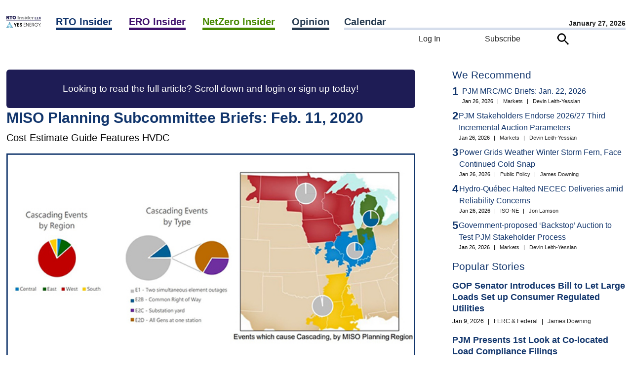

--- FILE ---
content_type: text/html; charset=UTF-8
request_url: https://www.rtoinsider.com/17941-miso-planning-subcommittee-briefs-feb-11-2020/
body_size: 75574
content:
<script>		var curhost = window.location.href;
		var curhostlower = curhost.toLowerCase();
		if(curhostlower.search(/rtowww/i) >= 0) {
			document.write('<p>This is not the <a href="https://www.rtoinsider.com">RTO Insider</a> site you are looking for.<p><br><p><a href="//www.rtoinsider.com/wp-login.php">Unless it is</a>.</p>');
			window.stop();
		}</script><!DOCTYPE html>
<html lang="en-US" class="no-js no-svg"> 
<head>
	<meta charset="UTF-8" />
	<meta name="viewport" content="width=device-width, initial-scale=1" />
	<link rel="profile" href="https://gmpg.org/xfn/11">
	<meta name="google-site-verification" content="Ms7rvC5AYag7p8aNOKjHeXelQUCuvvZmcGyg2okX0Uo" />
<script>(function(html){html.className = html.className.replace(/\bno-js\b/,'js')})(document.documentElement);</script>
<meta name='robots' content='index, follow, max-image-preview:large, max-snippet:-1, max-video-preview:-1' />

	<!-- This site is optimized with the Yoast SEO Premium plugin v26.8 (Yoast SEO v26.8) - https://yoast.com/product/yoast-seo-premium-wordpress/ -->
	<title>MISO Planning Subcommittee Briefs: Feb. 11, 2020 - RTO Insider</title>
	<link rel="canonical" href="https://www.rtoinsider.com/17941-miso-planning-subcommittee-briefs-feb-11-2020/" />
	<meta property="og:locale" content="en_US" />
	<meta property="og:type" content="article" />
	<meta property="og:title" content="MISO Planning Subcommittee Briefs: Feb. 11, 2020" />
	<meta property="og:description" content="The cost estimation guide for MISO’s 2020 transmission planning cycle will for the first time include upfront and long-term cost estimates for HVDC lines." />
	<meta property="og:url" content="//www.rtoinsider.com/17941-miso-planning-subcommittee-briefs-feb-11-2020/" />
	<meta property="og:site_name" content="RTO Insider" />
	<meta property="article:publisher" content="https://www.facebook.com/search/top?q=rto%20insider" />
	<meta property="article:published_time" content="2020-02-14T06:00:00+00:00" />
	<meta name="author" content="Amanda Durish Cook" />
	<meta name="twitter:card" content="summary_large_image" />
	<meta name="twitter:creator" content="@rich.heidorn@rtoinsider.com" />
	<meta name="twitter:site" content="@rtoinsider" />
	<meta name="twitter:label1" content="Written by" />
	<meta name="twitter:data1" content="Amanda Durish Cook" />
	<meta name="twitter:label2" content="Est. reading time" />
	<meta name="twitter:data2" content="2 minutes" />
	<script type="application/ld+json" class="yoast-schema-graph">{"@context":"https://schema.org","@graph":[{"@type":"NewsArticle","@id":"//www.rtoinsider.com/17941-miso-planning-subcommittee-briefs-feb-11-2020/#article","isPartOf":{"@id":"//www.rtoinsider.com/17941-miso-planning-subcommittee-briefs-feb-11-2020/"},"author":{"name":"Amanda Durish Cook","@id":"//www.rtoinsider.com/#/schema/person/e954fb19c1c50627599a6bd29fafceb5"},"headline":"MISO Planning Subcommittee Briefs: Feb. 11, 2020","datePublished":"2020-02-14T06:00:00+00:00","mainEntityOfPage":{"@id":"//www.rtoinsider.com/17941-miso-planning-subcommittee-briefs-feb-11-2020/"},"wordCount":403,"commentCount":0,"publisher":{"@id":"//www.rtoinsider.com/#organization"},"keywords":["Midcontinent Independent System Operator (MISO)","MISO Planning Subcommittee","MTEP 20"],"articleSection":["MISO","Public Policy","Reliability","Transmission","Transmission Planning"],"inLanguage":"en-US","potentialAction":[{"@type":"CommentAction","name":"Comment","target":["//www.rtoinsider.com/17941-miso-planning-subcommittee-briefs-feb-11-2020/#respond"]}],"copyrightYear":"2020","copyrightHolder":{"@id":"//www.rtoinsider.com/#organization"}},{"@type":"WebPage","@id":"//www.rtoinsider.com/17941-miso-planning-subcommittee-briefs-feb-11-2020/","url":"//www.rtoinsider.com/17941-miso-planning-subcommittee-briefs-feb-11-2020/","name":"MISO Planning Subcommittee Briefs: Feb. 11, 2020 - RTO Insider","isPartOf":{"@id":"//www.rtoinsider.com/#website"},"datePublished":"2020-02-14T06:00:00+00:00","breadcrumb":{"@id":"//www.rtoinsider.com/17941-miso-planning-subcommittee-briefs-feb-11-2020/#breadcrumb"},"inLanguage":"en-US","potentialAction":[{"@type":"ReadAction","target":["//www.rtoinsider.com/17941-miso-planning-subcommittee-briefs-feb-11-2020/"]}]},{"@type":"BreadcrumbList","@id":"//www.rtoinsider.com/17941-miso-planning-subcommittee-briefs-feb-11-2020/#breadcrumb","itemListElement":[{"@type":"ListItem","position":1,"name":"Home","item":"//www.rtoinsider.com/"},{"@type":"ListItem","position":2,"name":"MISO Planning Subcommittee Briefs: Feb. 11, 2020"}]},{"@type":"WebSite","@id":"//www.rtoinsider.com/#website","url":"//www.rtoinsider.com/","name":"RTO Insider","description":"Your eyes and ears on the organized electric markets, electric reliability, and decarbonization.","publisher":{"@id":"//www.rtoinsider.com/#organization"},"potentialAction":[{"@type":"SearchAction","target":{"@type":"EntryPoint","urlTemplate":"//www.rtoinsider.com/?s={search_term_string}"},"query-input":{"@type":"PropertyValueSpecification","valueRequired":true,"valueName":"search_term_string"}}],"inLanguage":"en-US"},{"@type":"Organization","@id":"//www.rtoinsider.com/#organization","name":"RTO Insider LLC","url":"//www.rtoinsider.com/","logo":{"@type":"ImageObject","inLanguage":"en-US","@id":"//www.rtoinsider.com/#/schema/logo/image/","url":"//www.rtoinsider.com/wp-content/uploads/2023/06/rtollclogo.png","contentUrl":"//www.rtoinsider.com/wp-content/uploads/2023/06/rtollclogo.png","width":1145,"height":1145,"caption":"RTO Insider LLC"},"image":{"@id":"//www.rtoinsider.com/#/schema/logo/image/"},"sameAs":["https://www.facebook.com/search/top?q=rto insider","https://x.com/rtoinsider","https://www.linkedin.com/company/3326640"]},{"@type":"Person","@id":"//www.rtoinsider.com/#/schema/person/e954fb19c1c50627599a6bd29fafceb5","name":"Amanda Durish Cook","image":{"@type":"ImageObject","inLanguage":"en-US","@id":"//www.rtoinsider.com/#/schema/person/image/","url":"https://secure.gravatar.com/avatar/ce972b0b28ffdcda9a4c0eec2942003a3b4294b99b168f9fc10a65de6b2c5f71?s=96&d=mm&r=g","contentUrl":"https://secure.gravatar.com/avatar/ce972b0b28ffdcda9a4c0eec2942003a3b4294b99b168f9fc10a65de6b2c5f71?s=96&d=mm&r=g","caption":"Amanda Durish Cook"},"sameAs":["https://x.com/rich.heidorn@rtoinsider.com"],"url":"//www.rtoinsider.com/author/amanda-cook/"}]}</script>
	<!-- / Yoast SEO Premium plugin. -->


<link rel="alternate" type="application/rss+xml" title="RTO Insider &raquo; Feed" href="//www.rtoinsider.com/feed/" />
<link rel="alternate" type="application/rss+xml" title="RTO Insider &raquo; Comments Feed" href="//www.rtoinsider.com/comments/feed/" />
<link rel="alternate" title="oEmbed (JSON)" type="application/json+oembed" href="//www.rtoinsider.com/wp-json/oembed/1.0/embed?url=https%3A%2F%2Fwww.rtoinsider.com%2F17941-miso-planning-subcommittee-briefs-feb-11-2020%2F" />
<link rel="alternate" title="oEmbed (XML)" type="text/xml+oembed" href="//www.rtoinsider.com/wp-json/oembed/1.0/embed?url=https%3A%2F%2Fwww.rtoinsider.com%2F17941-miso-planning-subcommittee-briefs-feb-11-2020%2F&#038;format=xml" />
<style id='wp-img-auto-sizes-contain-inline-css'>
img:is([sizes=auto i],[sizes^="auto," i]){contain-intrinsic-size:3000px 1500px}
/*# sourceURL=wp-img-auto-sizes-contain-inline-css */
</style>

<link rel='stylesheet' id='mec-select2-style-css' href='//www.rtoinsider.com/wp-content/plugins/modern-events-calendar/assets/packages/select2/select2.min.css?ver=7.29.0.1769532146' media='all' />
<link rel='stylesheet' id='mec-font-icons-css' href='//www.rtoinsider.com/wp-content/plugins/modern-events-calendar/assets/css/iconfonts.css?ver=7.29.0.1769532146' media='all' />
<link rel='stylesheet' id='mec-frontend-style-css' href='//www.rtoinsider.com/wp-content/plugins/modern-events-calendar/assets/css/frontend.min.css?ver=7.29.0.1769532146' media='all' />
<link rel='stylesheet' id='mec-tooltip-style-css' href='//www.rtoinsider.com/wp-content/plugins/modern-events-calendar/assets/packages/tooltip/tooltip.css?ver=7.29.0.1769532146' media='all' />
<link rel='stylesheet' id='mec-tooltip-shadow-style-css' href='//www.rtoinsider.com/wp-content/plugins/modern-events-calendar/assets/packages/tooltip/tooltipster-sideTip-shadow.min.css?ver=7.29.0.1769532146' media='all' />
<link rel='stylesheet' id='featherlight-css' href='//www.rtoinsider.com/wp-content/plugins/modern-events-calendar/assets/packages/featherlight/featherlight.css?ver=7.29.0.1769532146' media='all' />
<link rel='stylesheet' id='mec-lity-style-css' href='//www.rtoinsider.com/wp-content/plugins/modern-events-calendar/assets/packages/lity/lity.min.css?ver=7.29.0.1769532146' media='all' />
<link rel='stylesheet' id='mec-general-calendar-style-css' href='//www.rtoinsider.com/wp-content/plugins/modern-events-calendar/assets/css/mec-general-calendar.css?ver=7.29.0.1769532146' media='all' />
<style id='wp-emoji-styles-inline-css'>

	img.wp-smiley, img.emoji {
		display: inline !important;
		border: none !important;
		box-shadow: none !important;
		height: 1em !important;
		width: 1em !important;
		margin: 0 0.07em !important;
		vertical-align: -0.1em !important;
		background: none !important;
		padding: 0 !important;
	}
/*# sourceURL=wp-emoji-styles-inline-css */
</style>
<style id='classic-theme-styles-inline-css'>
/*! This file is auto-generated */
.wp-block-button__link{color:#fff;background-color:#32373c;border-radius:9999px;box-shadow:none;text-decoration:none;padding:calc(.667em + 2px) calc(1.333em + 2px);font-size:1.125em}.wp-block-file__button{background:#32373c;color:#fff;text-decoration:none}
/*# sourceURL=/wp-includes/css/classic-themes.min.css */
</style>
<link rel='stylesheet' id='simple-favorites-css' href='//www.rtoinsider.com/wp-content/plugins/favorites/assets/css/favorites.css?ver=2.3.6' media='all' />
<link rel='stylesheet' id='taxopress-frontend-css-css' href='//www.rtoinsider.com/wp-content/plugins/simple-tags/assets/frontend/css/frontend.css?ver=3.44.0' media='all' />
<script src="//www.rtoinsider.com/wp-includes/js/jquery/jquery.min.js?ver=3.7.1" id="jquery-core-js"></script>
<script src="//www.rtoinsider.com/wp-content/plugins/rto-customizations/js/jquery.creditCardValidator.js?ver=6.9" id="ccvalidator-js"></script>
<script id="favorites-js-extra">
var favorites_data = {"ajaxurl":"//www.rtoinsider.com/wp-admin/admin-ajax.php","nonce":"07ba61e4ee","favorite":"\u003Cimg class=\"faveicon\" src=\"/wp-content/plugins/rto-customizations/roundbookmarkunfilled.png\"\u003E Bookmark","favorited":"\u003Cimg class=\"faveicon\" src=\"/wp-content/plugins/rto-customizations/roundbookmarkfilled.png\"\u003E Unbookmark","includecount":"","indicate_loading":"","loading_text":"Loading","loading_image":"","loading_image_active":"","loading_image_preload":"","cache_enabled":"1","button_options":{"button_type":"custom","custom_colors":false,"box_shadow":false,"include_count":false,"default":{"background_default":false,"border_default":false,"text_default":false,"icon_default":false,"count_default":false},"active":{"background_active":false,"border_active":false,"text_active":false,"icon_active":false,"count_active":false}},"authentication_modal_content":"\u003Cp\u003EPlease login to add favorites.\u003C/p\u003E\u003Cp\u003E\u003Ca href=\"#\" data-favorites-modal-close\u003EDismiss this notice\u003C/a\u003E\u003C/p\u003E","authentication_redirect":"","dev_mode":"","logged_in":"","user_id":"0","authentication_redirect_url":"//www.rtoinsider.com/wp-login.php"};
//# sourceURL=favorites-js-extra
</script>
<script src="//www.rtoinsider.com/wp-content/plugins/favorites/assets/js/favorites.min.js?ver=2.3.6" id="favorites-js"></script>
<script src="//www.rtoinsider.com/wp-content/plugins/simple-tags/assets/frontend/js/frontend.js?ver=3.44.0" id="taxopress-frontend-js-js"></script>
<link rel="https://api.w.org/" href="//www.rtoinsider.com/wp-json/" /><link rel="alternate" title="JSON" type="application/json" href="//www.rtoinsider.com/wp-json/wp/v2/posts/26183" /><link rel="EditURI" type="application/rsd+xml" title="RSD" href="//www.rtoinsider.com/xmlrpc.php?rsd" />
<meta name="generator" content="WordPress 6.9" />
<link rel='shortlink' href='//www.rtoinsider.com/?p=26183' />
<link rel="icon" href="https://www.rtoinsider.com/wp-content/uploads/2023/06/cropped-favicon512-32x32.png" sizes="32x32" />
<link rel="icon" href="https://www.rtoinsider.com/wp-content/uploads/2023/06/cropped-favicon512-192x192.png" sizes="192x192" />
<link rel="apple-touch-icon" href="https://www.rtoinsider.com/wp-content/uploads/2023/06/cropped-favicon512-180x180.png" />
<meta name="msapplication-TileImage" content="https://www.rtoinsider.com/wp-content/uploads/2023/06/cropped-favicon512-270x270.png" />
<style>:root,::before,::after{--mec-color-skin: #1e1c55;--mec-color-skin-rgba-1: rgba(30,28,85,.25);--mec-color-skin-rgba-2: rgba(30,28,85,.5);--mec-color-skin-rgba-3: rgba(30,28,85,.75);--mec-color-skin-rgba-4: rgba(30,28,85,.11);--mec-primary-border-radius: ;--mec-secondary-border-radius: ;--mec-container-normal-width: 1196px;--mec-container-large-width: 1690px;--mec-title-color: #1e1c55;--mec-fes-main-color: #40d9f1;--mec-fes-main-color-rgba-1: rgba(64, 217, 241, 0.12);--mec-fes-main-color-rgba-2: rgba(64, 217, 241, 0.23);--mec-fes-main-color-rgba-3: rgba(64, 217, 241, 0.03);--mec-fes-main-color-rgba-4: rgba(64, 217, 241, 0.3);--mec-fes-main-color-rgba-5: rgb(64 217 241 / 7%);--mec-fes-main-color-rgba-6: rgba(64, 217, 241, 0.2);</style><noscript><style id="rocket-lazyload-nojs-css">.rll-youtube-player, [data-lazy-src]{display:none !important;}</style></noscript><!-- Google Tag Manager -->
<script>(function(w,d,s,l,i){w[l]=w[l]||[];w[l].push({'gtm.start':
new Date().getTime(),event:'gtm.js'});var f=d.getElementsByTagName(s)[0],
j=d.createElement(s),dl=l!='dataLayer'?'&l='+l:'';j.async=true;j.src=
'https://www.googletagmanager.com/gtm.js?id='+i+dl;f.parentNode.insertBefore(j,f);
})(window,document,'script','dataLayer','GTM-5K847FG');
</script>
<!-- End Google Tag Manager -->

	<meta name="pagetype" content="article">
	<meta name="description" content="MISO Planning Subcommittee Briefs: Feb. 11, 2020">
	<meta name="publications" content="rto">
	
	<link rel="preload" href="//www.rtoinsider.com/wp-content/themes/rtoinsider/jquery-ui-1.13.2-dialog/jquery-ui.min.css" as="style" onload="this.onload=null;this.rel='stylesheet'">
	<noscript><link rel="stylesheet" href="//www.rtoinsider.com/wp-content/themes/rtoinsider/jquery-ui-1.13.2-dialog/jquery-ui.min.css"></noscript>

<!-- 
	<link rel="preload" href="//www.rtoinsider.com/wp-content/themes/rtoinsider/theme.css?ver=20251105" as="style" onload="this.onload=null;this.rel='stylesheet'">
	<noscript><link rel="stylesheet" href="//www.rtoinsider.com/wp-content/themes/rtoinsider/theme.css"></noscript>
 -->
	<link rel="stylesheet" type="text/css" href="//www.rtoinsider.com/wp-content/themes/rtoinsider/theme.css?ver=20251112">
	<script>
	var viewurl = '//www.rtoinsider.com/wp-admin/admin-ajax.php?action=rto_logpg';
	var postid = 0;
	var userid = '';
	var ip = "104.23.243.198";
				postid = 26183;
		fetch(viewurl + '&p=' + postid + '&u=' + userid + '&ip=' + ip, { method: 'POST' });
	</script>
	<script src="//www.rtoinsider.com/wp-content/themes/rtoinsider/jquery-ui-1.13.2-dialog/jquery-ui.min.js"></script>

<style id='global-styles-inline-css'>
:root{--wp--preset--aspect-ratio--square: 1;--wp--preset--aspect-ratio--4-3: 4/3;--wp--preset--aspect-ratio--3-4: 3/4;--wp--preset--aspect-ratio--3-2: 3/2;--wp--preset--aspect-ratio--2-3: 2/3;--wp--preset--aspect-ratio--16-9: 16/9;--wp--preset--aspect-ratio--9-16: 9/16;--wp--preset--color--black: #000000;--wp--preset--color--cyan-bluish-gray: #abb8c3;--wp--preset--color--white: #ffffff;--wp--preset--color--pale-pink: #f78da7;--wp--preset--color--vivid-red: #cf2e2e;--wp--preset--color--luminous-vivid-orange: #ff6900;--wp--preset--color--luminous-vivid-amber: #fcb900;--wp--preset--color--light-green-cyan: #7bdcb5;--wp--preset--color--vivid-green-cyan: #00d084;--wp--preset--color--pale-cyan-blue: #8ed1fc;--wp--preset--color--vivid-cyan-blue: #0693e3;--wp--preset--color--vivid-purple: #9b51e0;--wp--preset--gradient--vivid-cyan-blue-to-vivid-purple: linear-gradient(135deg,rgb(6,147,227) 0%,rgb(155,81,224) 100%);--wp--preset--gradient--light-green-cyan-to-vivid-green-cyan: linear-gradient(135deg,rgb(122,220,180) 0%,rgb(0,208,130) 100%);--wp--preset--gradient--luminous-vivid-amber-to-luminous-vivid-orange: linear-gradient(135deg,rgb(252,185,0) 0%,rgb(255,105,0) 100%);--wp--preset--gradient--luminous-vivid-orange-to-vivid-red: linear-gradient(135deg,rgb(255,105,0) 0%,rgb(207,46,46) 100%);--wp--preset--gradient--very-light-gray-to-cyan-bluish-gray: linear-gradient(135deg,rgb(238,238,238) 0%,rgb(169,184,195) 100%);--wp--preset--gradient--cool-to-warm-spectrum: linear-gradient(135deg,rgb(74,234,220) 0%,rgb(151,120,209) 20%,rgb(207,42,186) 40%,rgb(238,44,130) 60%,rgb(251,105,98) 80%,rgb(254,248,76) 100%);--wp--preset--gradient--blush-light-purple: linear-gradient(135deg,rgb(255,206,236) 0%,rgb(152,150,240) 100%);--wp--preset--gradient--blush-bordeaux: linear-gradient(135deg,rgb(254,205,165) 0%,rgb(254,45,45) 50%,rgb(107,0,62) 100%);--wp--preset--gradient--luminous-dusk: linear-gradient(135deg,rgb(255,203,112) 0%,rgb(199,81,192) 50%,rgb(65,88,208) 100%);--wp--preset--gradient--pale-ocean: linear-gradient(135deg,rgb(255,245,203) 0%,rgb(182,227,212) 50%,rgb(51,167,181) 100%);--wp--preset--gradient--electric-grass: linear-gradient(135deg,rgb(202,248,128) 0%,rgb(113,206,126) 100%);--wp--preset--gradient--midnight: linear-gradient(135deg,rgb(2,3,129) 0%,rgb(40,116,252) 100%);--wp--preset--font-size--small: 13px;--wp--preset--font-size--medium: 20px;--wp--preset--font-size--large: 36px;--wp--preset--font-size--x-large: 42px;--wp--preset--spacing--20: 0.44rem;--wp--preset--spacing--30: 0.67rem;--wp--preset--spacing--40: 1rem;--wp--preset--spacing--50: 1.5rem;--wp--preset--spacing--60: 2.25rem;--wp--preset--spacing--70: 3.38rem;--wp--preset--spacing--80: 5.06rem;--wp--preset--shadow--natural: 6px 6px 9px rgba(0, 0, 0, 0.2);--wp--preset--shadow--deep: 12px 12px 50px rgba(0, 0, 0, 0.4);--wp--preset--shadow--sharp: 6px 6px 0px rgba(0, 0, 0, 0.2);--wp--preset--shadow--outlined: 6px 6px 0px -3px rgb(255, 255, 255), 6px 6px rgb(0, 0, 0);--wp--preset--shadow--crisp: 6px 6px 0px rgb(0, 0, 0);}:where(.is-layout-flex){gap: 0.5em;}:where(.is-layout-grid){gap: 0.5em;}body .is-layout-flex{display: flex;}.is-layout-flex{flex-wrap: wrap;align-items: center;}.is-layout-flex > :is(*, div){margin: 0;}body .is-layout-grid{display: grid;}.is-layout-grid > :is(*, div){margin: 0;}:where(.wp-block-columns.is-layout-flex){gap: 2em;}:where(.wp-block-columns.is-layout-grid){gap: 2em;}:where(.wp-block-post-template.is-layout-flex){gap: 1.25em;}:where(.wp-block-post-template.is-layout-grid){gap: 1.25em;}.has-black-color{color: var(--wp--preset--color--black) !important;}.has-cyan-bluish-gray-color{color: var(--wp--preset--color--cyan-bluish-gray) !important;}.has-white-color{color: var(--wp--preset--color--white) !important;}.has-pale-pink-color{color: var(--wp--preset--color--pale-pink) !important;}.has-vivid-red-color{color: var(--wp--preset--color--vivid-red) !important;}.has-luminous-vivid-orange-color{color: var(--wp--preset--color--luminous-vivid-orange) !important;}.has-luminous-vivid-amber-color{color: var(--wp--preset--color--luminous-vivid-amber) !important;}.has-light-green-cyan-color{color: var(--wp--preset--color--light-green-cyan) !important;}.has-vivid-green-cyan-color{color: var(--wp--preset--color--vivid-green-cyan) !important;}.has-pale-cyan-blue-color{color: var(--wp--preset--color--pale-cyan-blue) !important;}.has-vivid-cyan-blue-color{color: var(--wp--preset--color--vivid-cyan-blue) !important;}.has-vivid-purple-color{color: var(--wp--preset--color--vivid-purple) !important;}.has-black-background-color{background-color: var(--wp--preset--color--black) !important;}.has-cyan-bluish-gray-background-color{background-color: var(--wp--preset--color--cyan-bluish-gray) !important;}.has-white-background-color{background-color: var(--wp--preset--color--white) !important;}.has-pale-pink-background-color{background-color: var(--wp--preset--color--pale-pink) !important;}.has-vivid-red-background-color{background-color: var(--wp--preset--color--vivid-red) !important;}.has-luminous-vivid-orange-background-color{background-color: var(--wp--preset--color--luminous-vivid-orange) !important;}.has-luminous-vivid-amber-background-color{background-color: var(--wp--preset--color--luminous-vivid-amber) !important;}.has-light-green-cyan-background-color{background-color: var(--wp--preset--color--light-green-cyan) !important;}.has-vivid-green-cyan-background-color{background-color: var(--wp--preset--color--vivid-green-cyan) !important;}.has-pale-cyan-blue-background-color{background-color: var(--wp--preset--color--pale-cyan-blue) !important;}.has-vivid-cyan-blue-background-color{background-color: var(--wp--preset--color--vivid-cyan-blue) !important;}.has-vivid-purple-background-color{background-color: var(--wp--preset--color--vivid-purple) !important;}.has-black-border-color{border-color: var(--wp--preset--color--black) !important;}.has-cyan-bluish-gray-border-color{border-color: var(--wp--preset--color--cyan-bluish-gray) !important;}.has-white-border-color{border-color: var(--wp--preset--color--white) !important;}.has-pale-pink-border-color{border-color: var(--wp--preset--color--pale-pink) !important;}.has-vivid-red-border-color{border-color: var(--wp--preset--color--vivid-red) !important;}.has-luminous-vivid-orange-border-color{border-color: var(--wp--preset--color--luminous-vivid-orange) !important;}.has-luminous-vivid-amber-border-color{border-color: var(--wp--preset--color--luminous-vivid-amber) !important;}.has-light-green-cyan-border-color{border-color: var(--wp--preset--color--light-green-cyan) !important;}.has-vivid-green-cyan-border-color{border-color: var(--wp--preset--color--vivid-green-cyan) !important;}.has-pale-cyan-blue-border-color{border-color: var(--wp--preset--color--pale-cyan-blue) !important;}.has-vivid-cyan-blue-border-color{border-color: var(--wp--preset--color--vivid-cyan-blue) !important;}.has-vivid-purple-border-color{border-color: var(--wp--preset--color--vivid-purple) !important;}.has-vivid-cyan-blue-to-vivid-purple-gradient-background{background: var(--wp--preset--gradient--vivid-cyan-blue-to-vivid-purple) !important;}.has-light-green-cyan-to-vivid-green-cyan-gradient-background{background: var(--wp--preset--gradient--light-green-cyan-to-vivid-green-cyan) !important;}.has-luminous-vivid-amber-to-luminous-vivid-orange-gradient-background{background: var(--wp--preset--gradient--luminous-vivid-amber-to-luminous-vivid-orange) !important;}.has-luminous-vivid-orange-to-vivid-red-gradient-background{background: var(--wp--preset--gradient--luminous-vivid-orange-to-vivid-red) !important;}.has-very-light-gray-to-cyan-bluish-gray-gradient-background{background: var(--wp--preset--gradient--very-light-gray-to-cyan-bluish-gray) !important;}.has-cool-to-warm-spectrum-gradient-background{background: var(--wp--preset--gradient--cool-to-warm-spectrum) !important;}.has-blush-light-purple-gradient-background{background: var(--wp--preset--gradient--blush-light-purple) !important;}.has-blush-bordeaux-gradient-background{background: var(--wp--preset--gradient--blush-bordeaux) !important;}.has-luminous-dusk-gradient-background{background: var(--wp--preset--gradient--luminous-dusk) !important;}.has-pale-ocean-gradient-background{background: var(--wp--preset--gradient--pale-ocean) !important;}.has-electric-grass-gradient-background{background: var(--wp--preset--gradient--electric-grass) !important;}.has-midnight-gradient-background{background: var(--wp--preset--gradient--midnight) !important;}.has-small-font-size{font-size: var(--wp--preset--font-size--small) !important;}.has-medium-font-size{font-size: var(--wp--preset--font-size--medium) !important;}.has-large-font-size{font-size: var(--wp--preset--font-size--large) !important;}.has-x-large-font-size{font-size: var(--wp--preset--font-size--x-large) !important;}
/*# sourceURL=global-styles-inline-css */
</style>
</head>
<body 
class="wp-singular post-template-default single single-post postid-26183 single-format-standard wp-embed-responsive wp-theme-rtoinsider mec-theme-rtoinsider group-blog has-header-image has-sidebar colors-light">
<!-- Google Tag Manager (noscript) -->
<noscript><iframe src="https://www.googletagmanager.com/ns.html?id=GTM-5K847FG"
height="0" width="0" style="display:none;visibility:hidden"></iframe></noscript>
<!-- End Google Tag Manager (noscript) -->
<nav id="mobile-navigation">
	<div id="hamburger-menu"><form action="/" id="hamburger-search-form" method="get" style="margin-top: 30px;"><input name="s" type="text" placeholder="Search..." id="quicksearchbox">&nbsp;<img class="searchicon" src="data:image/svg+xml,%3Csvg%20xmlns='http://www.w3.org/2000/svg'%20viewBox='0%200%200%200'%3E%3C/svg%3E" alt="Search" data-lazy-src="//www.rtoinsider.com/wp-content/themes/rtoinsider/searchicon.png"><noscript><img class="searchicon" src="//www.rtoinsider.com/wp-content/themes/rtoinsider/searchicon.png" alt="Search"></noscript></form><br><ul class="main-nav-level1__items"><li class="main-nav-level1__item"><a class="rtoheadlink main-nav__link -has-children" data-eventname="main-nav" data-eventcategory="click" data-eventaction="main-nav-link" data-eventlabel="RTO Insider|/rto-insider" href="https://www.rtoinsider.com/rto-insider">RTO Insider</a> <span class="indicator"><img alt="Expand" src="data:image/svg+xml,%3Csvg%20xmlns='http://www.w3.org/2000/svg'%20viewBox='0%200%200%200'%3E%3C/svg%3E" style="cursor:pointer;" data-lazy-src="//www.rtoinsider.com/wp-content/plugins/rto-customizations/downcarat.png"><noscript><img alt="Expand" src="//www.rtoinsider.com/wp-content/plugins/rto-customizations/downcarat.png" style="cursor:pointer;"></noscript></span><ul class="main-nav-level2__items" style="display:none;"><li class="main-nav-level2__item"><a class="main-nav__link" data-eventname="main-nav" data-eventcategory="click" data-eventaction="main-nav-link" data-eventlabel="CAISO/WEIM|/category/rto/rto-caiso-weim/" href="https://www.rtoinsider.com/category/rto/rto-caiso-weim/">CAISO/WEIM</a></li><li class="main-nav-level2__item"><a class="main-nav__link" data-eventname="main-nav" data-eventcategory="click" data-eventaction="main-nav-link" data-eventlabel="ERCOT|/category/rto/rto-ercot/" href="https://www.rtoinsider.com/category/rto/rto-ercot/">ERCOT</a></li><li class="main-nav-level2__item"><a class="main-nav__link" data-eventname="main-nav" data-eventcategory="click" data-eventaction="main-nav-link" data-eventlabel="FERC &amp; Federal|/category/rto/rto-ferc-federal/" href="https://www.rtoinsider.com/category/rto/rto-ferc-federal/">FERC &amp; Federal</a></li><li class="main-nav-level2__item"><a class="main-nav__link" data-eventname="main-nav" data-eventcategory="click" data-eventaction="main-nav-link" data-eventlabel="IESO|/category/rto/ieso/" href="https://www.rtoinsider.com/category/rto/ieso/">IESO</a></li><li class="main-nav-level2__item"><a class="main-nav__link" data-eventname="main-nav" data-eventcategory="click" data-eventaction="main-nav-link" data-eventlabel="ISO-NE|/category/rto/rto-iso-ne/" href="https://www.rtoinsider.com/category/rto/rto-iso-ne/">ISO-NE</a></li><li class="main-nav-level2__item"><a class="main-nav__link" data-eventname="main-nav" data-eventcategory="click" data-eventaction="main-nav-link" data-eventlabel="MISO|/category/rto/rto-miso/" href="https://www.rtoinsider.com/category/rto/rto-miso/">MISO</a></li><li class="main-nav-level2__item"><a class="main-nav__link" data-eventname="main-nav" data-eventcategory="click" data-eventaction="main-nav-link" data-eventlabel="NYISO|/category/rto/rto-nyiso/" href="https://www.rtoinsider.com/category/rto/rto-nyiso/">NYISO</a></li><li class="main-nav-level2__item"><a class="main-nav__link" data-eventname="main-nav" data-eventcategory="click" data-eventaction="main-nav-link" data-eventlabel="PJM|/category/rto/rto-pjm/" href="https://www.rtoinsider.com/category/rto/rto-pjm/">PJM</a></li><li class="main-nav-level2__item"><a class="main-nav__link" data-eventname="main-nav" data-eventcategory="click" data-eventaction="main-nav-link" data-eventlabel="SPP|/category/rto/rto-spp/" href="https://www.rtoinsider.com/category/rto/rto-spp/">SPP</a></li></ul></li><li class="main-nav-level1__item"><a class="eroheadlink main-nav__link -has-children" data-eventname="main-nav" data-eventcategory="click" data-eventaction="main-nav-link" data-eventlabel="ERO Insider|/ero-insider" href="https://www.rtoinsider.com/ero-insider">ERO Insider</a> <span class="indicator"><img alt="Expand" src="data:image/svg+xml,%3Csvg%20xmlns='http://www.w3.org/2000/svg'%20viewBox='0%200%200%200'%3E%3C/svg%3E" style="cursor:pointer;" data-lazy-src="//www.rtoinsider.com/wp-content/plugins/rto-customizations/downcarat.png"><noscript><img alt="Expand" src="//www.rtoinsider.com/wp-content/plugins/rto-customizations/downcarat.png" style="cursor:pointer;"></noscript></span><ul class="main-nav-level2__items" style="display:none;"><li class="main-nav-level2__item"><a class="main-nav__link" data-eventname="main-nav" data-eventcategory="click" data-eventaction="main-nav-link" data-eventlabel="FERC &amp; Federal|/category/ero/ferc-federal/" href="https://www.rtoinsider.com/category/ero/ferc-federal/">FERC &amp; Federal</a></li><li class="main-nav-level2__item"><a class="main-nav__link" data-eventname="main-nav" data-eventcategory="click" data-eventaction="main-nav-link" data-eventlabel="NERC &amp; Committees|/category/ero/ero-nerc-committees/" href="https://www.rtoinsider.com/category/ero/ero-nerc-committees/">NERC &amp; Committees</a></li><li class="main-nav-level2__item"><a class="main-nav__link" data-eventname="main-nav" data-eventcategory="click" data-eventaction="main-nav-link" data-eventlabel="Regional Entities|/category/ero/ero-regional-entities/" href="https://www.rtoinsider.com/category/ero/ero-regional-entities/">Regional Entities</a></li><li class="main-nav-level2__item"><a class="main-nav__link" data-eventname="main-nav" data-eventcategory="click" data-eventaction="main-nav-link" data-eventlabel="Resource Adequacy|/category/ero/ero-resource-adequacy/" href="https://www.rtoinsider.com/category/ero/ero-resource-adequacy/">Resource Adequacy</a></li><li class="main-nav-level2__item"><a class="main-nav__link" data-eventname="main-nav" data-eventcategory="click" data-eventaction="main-nav-link" data-eventlabel="Standards/Programs|/category/ero/standards-programs/" href="https://www.rtoinsider.com/category/ero/standards-programs/">Standards/Programs</a></li><li class="main-nav-level2__item"><a class="main-nav__link" data-eventname="main-nav" data-eventcategory="click" data-eventaction="main-nav-link" data-eventlabel="State Regulation|/category/ero/ero-state_regulation/" href="https://www.rtoinsider.com/category/ero/ero-state_regulation/">State Regulation</a></li></ul></li><li class="main-nav-level1__item"><a class="nzheadlink main-nav__link -has-children" data-eventname="main-nav" data-eventcategory="click" data-eventaction="main-nav-link" data-eventlabel="NetZero Insider|/netzero-insider" href="https://www.rtoinsider.com/netzero-insider">NetZero Insider</a> <span class="indicator"><img alt="Expand" src="data:image/svg+xml,%3Csvg%20xmlns='http://www.w3.org/2000/svg'%20viewBox='0%200%200%200'%3E%3C/svg%3E" style="cursor:pointer;" data-lazy-src="//www.rtoinsider.com/wp-content/plugins/rto-customizations/downcarat.png"><noscript><img alt="Expand" src="//www.rtoinsider.com/wp-content/plugins/rto-customizations/downcarat.png" style="cursor:pointer;"></noscript></span><ul class="main-nav-level2__items" style="display:none;"><li class="main-nav-level2__item"><a class="main-nav__link" data-eventname="main-nav" data-eventcategory="click" data-eventaction="main-nav-link" data-eventlabel="Agriculture &amp; Land Use|/category/netzero/nz-agriculture/" href="https://www.rtoinsider.com/category/netzero/nz-agriculture/">Agriculture &amp; Land Use</a></li><li class="main-nav-level2__item"><a class="main-nav__link" data-eventname="main-nav" data-eventcategory="click" data-eventaction="main-nav-link" data-eventlabel="Building Decarbonization|/category/netzero/nz-building-decarbonization/" href="https://www.rtoinsider.com/category/netzero/nz-building-decarbonization/">Building Decarbonization</a></li><li class="main-nav-level2__item"><a class="main-nav__link" data-eventname="main-nav" data-eventcategory="click" data-eventaction="main-nav-link" data-eventlabel="Commentary &amp; Special Reports|/category/netzero/nz_special/" href="https://www.rtoinsider.com/category/netzero/nz_special/">Commentary &amp; Special Reports</a></li><li class="main-nav-level2__item"><a class="main-nav__link" data-eventname="main-nav" data-eventcategory="click" data-eventaction="main-nav-link" data-eventlabel="Company News|/category/netzero/nz_company/" href="https://www.rtoinsider.com/category/netzero/nz_company/">Company News</a></li><li class="main-nav-level2__item"><a class="main-nav__link" data-eventname="main-nav" data-eventcategory="click" data-eventaction="main-nav-link" data-eventlabel="Equity &amp; Economics|/category/netzero/nz-equity-economics/" href="https://www.rtoinsider.com/category/netzero/nz-equity-economics/">Equity &amp; Economics</a></li><li class="main-nav-level2__item"><a class="main-nav__link" data-eventname="main-nav" data-eventcategory="click" data-eventaction="main-nav-link" data-eventlabel="Federal Policy|/category/netzero/nz-federal-policy/" href="https://www.rtoinsider.com/category/netzero/nz-federal-policy/">Federal Policy</a></li><li class="main-nav-level2__item"><a class="main-nav__link" data-eventname="main-nav" data-eventcategory="click" data-eventaction="main-nav-link" data-eventlabel="Generation &amp; Fuels|/category/netzero/nz-generation-fuels/" href="https://www.rtoinsider.com/category/netzero/nz-generation-fuels/">Generation &amp; Fuels</a></li><li class="main-nav-level2__item"><a class="main-nav__link" data-eventname="main-nav" data-eventcategory="click" data-eventaction="main-nav-link" data-eventlabel="Impact &amp; Adaptation|/category/netzero/nz-adaptation/" href="https://www.rtoinsider.com/category/netzero/nz-adaptation/">Impact &amp; Adaptation</a></li><li class="main-nav-level2__item"><a class="main-nav__link" data-eventname="main-nav" data-eventcategory="click" data-eventaction="main-nav-link" data-eventlabel="Industrial Decarbonization|/category/netzero/nz-industrial/" href="https://www.rtoinsider.com/category/netzero/nz-industrial/">Industrial Decarbonization</a></li><li class="main-nav-level2__item"><a class="main-nav__link" data-eventname="main-nav" data-eventcategory="click" data-eventaction="main-nav-link" data-eventlabel="State and Local Policy|/category/netzero/state-and-local-policy/" href="https://www.rtoinsider.com/category/netzero/state-and-local-policy/">State and Local Policy</a></li><li class="main-nav-level2__item"><a class="main-nav__link" data-eventname="main-nav" data-eventcategory="click" data-eventaction="main-nav-link" data-eventlabel="Technology|/category/netzero/nz-technology/" href="https://www.rtoinsider.com/category/netzero/nz-technology/">Technology</a></li><li class="main-nav-level2__item"><a class="main-nav__link" data-eventname="main-nav" data-eventcategory="click" data-eventaction="main-nav-link" data-eventlabel="Transmission &amp; Distribution|/category/netzero/nz-transmission-distribution/" href="https://www.rtoinsider.com/category/netzero/nz-transmission-distribution/">Transmission &amp; Distribution</a></li><li class="main-nav-level2__item"><a class="main-nav__link" data-eventname="main-nav" data-eventcategory="click" data-eventaction="main-nav-link" data-eventlabel="Transportation Decarbonization|/category/netzero/nz-transportation-decarbonization/" href="https://www.rtoinsider.com/category/netzero/nz-transportation-decarbonization/">Transportation Decarbonization</a></li></ul></li><li class="main-nav-level1__item"><a class="opinionheadlink main-nav__link -has-children" data-eventname="main-nav" data-eventcategory="click" data-eventaction="main-nav-link" data-eventlabel="Opinion|#" href="#/">Opinion</a> <span class="indicator"><img alt="Expand" src="data:image/svg+xml,%3Csvg%20xmlns='http://www.w3.org/2000/svg'%20viewBox='0%200%200%200'%3E%3C/svg%3E" style="cursor:pointer;" data-lazy-src="//www.rtoinsider.com/wp-content/plugins/rto-customizations/downcarat.png"><noscript><img alt="Expand" src="//www.rtoinsider.com/wp-content/plugins/rto-customizations/downcarat.png" style="cursor:pointer;"></noscript></span><ul class="main-nav-level2__items" style="display:none;"><li class="main-nav-level2__item"><a class="main-nav__link" data-eventname="main-nav" data-eventcategory="click" data-eventaction="main-nav-link" data-eventlabel="Around the Corner|/category/netzero/nz-transportation-decarbonization/" href="https://www.rtoinsider.com/tag/around-the-corner/">Around the Corner</a></li><li class="main-nav-level2__item"><a class="main-nav__link" data-eventname="main-nav" data-eventcategory="click" data-eventaction="main-nav-link" data-eventlabel="Counterflow|/category/netzero/nz-transportation-decarbonization/" href="https://www.rtoinsider.com/tag/counterflow-opinion/">Counterflow</a></li><li class="main-nav-level2__item"><a class="main-nav__link" data-eventname="main-nav" data-eventcategory="click" data-eventaction="main-nav-link" data-eventlabel="Livewire|/category/netzero/nz-transportation-decarbonization/" href="https://www.rtoinsider.com/tag/livewire/">Livewire</a></li><li class="main-nav-level2__item"><a class="main-nav__link" data-eventname="main-nav" data-eventcategory="click" data-eventaction="main-nav-link" data-eventlabel="Power Play|/category/netzero/nz-transportation-decarbonization/" href="https://www.rtoinsider.com/tag/power-play/">Power Play</a></li><li class="main-nav-level2__item"><a class="main-nav__link" data-eventname="main-nav" data-eventcategory="click" data-eventaction="main-nav-link" data-eventlabel="Stakeholder Forum|/category/netzero/nz-transportation-decarbonization/" href="https://www.rtoinsider.com/tag/stakeholder-forum/">Stakeholder Forum</a></li><li class="main-nav-level2__item"><a class="main-nav__link" data-eventname="main-nav" data-eventcategory="click" data-eventaction="main-nav-link" data-eventlabel="Yes Energy|/category/netzero/nz-transportation-decarbonization/" href="https://www.rtoinsider.com/tag/yes-energy-opinion/">Yes Energy</a></li>				</ul>
			</li>
			<li class="main-nav-level1__item"><a class="calheadlink main-nav__link -has-children" data-eventname="secondary-nav" data-eventcategory="click" data-eventaction="secondary-nav-link" data-eventlabel="Calendar|/events" href="https://www.rtoinsider.com/events">Calendar</a></li>
			<li class="main-nav-level1__item"><a class="favoritemenulink main-nav__link -has-children" href="https://www.rtoinsider.com/my-favorites/">Bookmarks</a></li>
		</ul>
	</div>
</nav><div id="page" class="site">
	<a class="skip-link screen-reader-text" href="#content">Skip to content</a> 
	<header class="main-header csstransitions cssanimations">
		<div class="main-header__wrapper">
			<div class="site-logo">
				<a href="/" aria-label="Home">
				<svg class="svg-logo" preserveaspectratio="xMinYMax meet" id="Layer_1" data-name="Layer 1" xmlns="http://www.w3.org/2000/svg" viewBox="0 0 1485.56 502.09"><defs><style>
					  .cls-1 {
						fill: #3b7996;
					  }
				
					  .cls-2 {
						fill: #397794;
					  }
				
					  .cls-3 {
						fill: #63b9d3;
					  }
				
					  .cls-4 {
						fill: #479ec6;
					  }
				
					  .cls-5 {
						fill: #000101;
					  }
				
					  .cls-6 {
						fill: #479bc3;
					  }
				
					  .cls-7 {
						fill: #88d2ed;
					  }
				
					  .cls-8 {
						fill: #8e9092;
					  }
				
					  .cls-9 {
						fill: #64b8d0;
					  }
				
					  .cls-10 {
						fill: #84cfea;
					  }
				
					  .cls-11 {
						fill: #221f52;
					  }</style></defs><g><g><polygon class="cls-10" points="125.15 448.3 93.78 448.23 109.39 475.22 125.02 502.25 125.11 502.25 140.74 475.35 156.37 448.32 125.15 448.3" /><polygon class="cls-2" points="31.41 448.3 31.41 448.31 31.42 448.31 31.41 448.3" /><polygon class="cls-1" points="31.41 448.31 15.74 475.15 0 502.25 31.38 502.25 62.57 502.25 46.89 475.28 31.41 448.31" /><polygon class="cls-3" points="125.02 502.25 109.39 475.22 93.78 448.23 84.8 448.21 84.84 448.27 93.74 448.28 89.29 455.97 78.11 475.31 63.03 501.46 62.58 502.24 62.58 502.25 63.51 502.25 73.13 502.25 124.83 502.25 124.84 502.25 125.02 502.25 125.02 502.25" /><polygon class="cls-3" points="93.78 448.23 93.76 448.2 93.75 448.21 78.28 421.3 62.89 394.37 47.15 421.33 31.41 448.3 31.42 448.31 34.97 448.31 62.52 448.26 84.84 448.27 84.8 448.21 93.78 448.23" /><polygon class="cls-6" points="31.41 448.31 31.41 448.31 31.41 448.31 31.41 448.31" /><polygon class="cls-6" points="31.42 448.31 31.41 448.31 31.41 448.31 46.89 475.28 62.57 502.25 62.57 502.25 62.58 502.24 31.42 448.31" /><polygon class="cls-4" points="84.84 448.27 62.52 448.26 34.97 448.31 31.42 448.31 62.58 502.24 63.03 501.46 78.11 475.31 89.29 455.97 93.74 448.28 84.84 448.27" /><polygon class="cls-10" points="218.44 401.93 217.85 400.92 218.44 401.93 218.44 401.93" /><polygon class="cls-7" points="213.94 394.2 213.89 394.12 182.78 394.18 151.56 394.29 167.27 421.27 183.02 448.4 198.46 421.32 213.94 394.2" /><polygon class="cls-1" points="276.93 502.19 261.12 475.09 245.4 448.14 230.01 475.28 214.51 502.24 245.59 502.25 276.93 502.19" /><polygon class="cls-2" points="245.4 448.14 245.4 448.13 245.39 448.14 245.4 448.14" /><polygon class="cls-9" points="214.03 394.36 214.03 394.36 213.94 394.2 213.94 394.2 217.85 400.92 214.03 394.36" /><polygon class="cls-3" points="212.71 499.17 198.79 475.39 187.56 456.1 187.52 456.17 183.02 448.4 183 448.44 183.01 448.44 167.56 475.35 152.05 502.22 183.28 502.23 214.5 502.24 214.5 502.24 214.5 502.22 212.71 499.17" /><polygon class="cls-3" points="240.08 439.02 218.44 401.93 217.85 400.92 213.94 394.2 198.46 421.32 183.02 448.4 187.52 456.17 187.56 456.1 183.08 448.41 191.96 448.38 214.3 448.3 244.49 448.15 245.39 448.14 245.4 448.13 240.08 439.02" /><polygon class="cls-6" points="245.4 448.14 245.4 448.14 245.4 448.14 245.4 448.14" /><polygon class="cls-6" points="245.4 448.14 245.4 448.14 245.39 448.14 214.5 502.22 214.51 502.24 214.51 502.24 230.01 475.28 245.4 448.14" /><polygon class="cls-4" points="244.49 448.15 214.3 448.3 191.96 448.38 183.08 448.41 187.56 456.1 198.79 475.39 212.71 499.17 214.5 502.22 245.39 448.14 244.49 448.15" /><polygon class="cls-10" points="93.1 398.34 109 425.21 124.32 398.01 139.76 370.7 108.58 371.07 77.36 371.45 77.45 371.28 77.45 371.29 77.32 371.52 93.1 398.34" /><polygon class="cls-2" points="170.27 316.31 170.26 316.29 170.25 316.31 170.27 316.31" /><polygon class="cls-1" points="107.97 317.02 139.16 316.56 170.26 316.29 154.54 289.48 138.64 262.48 123.26 289.83 107.97 317.03 107.98 317.03 107.97 317.02" /><polygon class="cls-3" points="201.84 370.18 186.06 343.24 170.27 316.31 170.27 316.31 170.25 316.31 168.52 319.4 155.06 343.43 144.1 362.88 144.17 362.88 139.76 370.7 139.8 370.7 139.79 370.69 170.82 370.39 201.84 370.18" /><polygon class="cls-3" points="144.1 362.88 139.73 370.64 135.21 362.99 123.84 343.76 108.44 317.8 107.98 317.03 107.97 317.03 107.97 317.03 102.79 326.22 77.45 371.29 77.45 371.29 77.45 371.28 77.36 371.45 108.58 371.07 139.76 370.7 144.17 362.88 144.1 362.88" /><polygon class="cls-6" points="170.26 316.29 170.26 316.29 170.26 316.29 170.26 316.29" /><polygon class="cls-4" points="170.26 316.29 139.16 316.56 107.97 317.02 107.98 317.03 108.44 317.8 123.84 343.76 135.21 362.99 139.73 370.64 144.1 362.88 155.06 343.43 168.52 319.4 170.25 316.31 170.26 316.29 170.26 316.29" /></g><path class="cls-5" d="M1465.79,430.11h5.98c.83,0,1.57.13,2.25.39.67.26,1.25.62,1.73,1.08.48.46.85,1,1.11,1.64.26.63.39,1.33.39,2.07,0,.55-.09,1.07-.27,1.55-.18.48-.44.92-.76,1.31-.32.39-.7.73-1.12,1.03-.43.3-.88.53-1.35.7l-.02.16,4.4,6.3v.18h-3.55l-4.24-6.16h-1.44v6.16h-3.09v-16.41ZM1471.75,437.51c.7,0,1.28-.21,1.73-.64.45-.43.68-.97.68-1.63,0-.29-.05-.57-.15-.85-.1-.27-.25-.52-.45-.73-.2-.21-.45-.39-.74-.52-.3-.13-.64-.2-1.02-.2h-2.91v4.56h2.86Z" /><path class="cls-5" d="M1471.19,453.06c-7.92,0-14.37-6.45-14.37-14.37s6.45-14.37,14.37-14.37,14.37,6.45,14.37,14.37-6.45,14.37-14.37,14.37M1471.19,426.6c-6.67,0-12.09,5.42-12.09,12.09s5.42,12.09,12.09,12.09,12.09-5.42,12.09-12.09-5.42-12.09-12.09-12.09" /><polygon class="cls-5" points="445.25 307.18 396.1 401.94 396.1 452.55 366.94 452.55 366.94 401.94 317.59 307.18 350.49 307.18 381.52 373.41 412.35 307.18 445.25 307.18" /><polygon class="cls-5" points="491.28 329.88 491.28 367.58 540.22 367.58 540.22 390.07 491.28 390.07 491.28 429.43 546.47 429.43 546.47 452.55 462.12 452.55 462.12 306.97 546.47 306.97 546.47 329.88 491.28 329.88" /><path class="cls-5" d="M595.72,448.8c-8.12-3.47-14.55-8.47-19.26-14.99-4.72-6.53-7.15-14.23-7.29-23.12h31.24c.42,6.11,2.53,10.97,6.35,14.58,3.82,3.61,9.06,5.42,15.72,5.42s12.15-1.67,16.04-5c3.89-3.33,5.83-7.77,5.83-13.33,0-4.3-1.32-7.84-3.96-10.62-2.64-2.78-5.94-4.96-9.89-6.56-3.96-1.6-9.41-3.36-16.35-5.31-9.44-2.78-17.11-5.52-23.01-8.23-5.9-2.71-10.97-6.8-15.2-12.29-4.24-5.48-6.35-12.81-6.35-21.97,0-8.61,2.15-16.1,6.46-22.49,4.3-6.38,10.34-11.28,18.12-14.68,7.77-3.4,16.66-5.1,26.66-5.1,14.99,0,27.18,3.65,36.55,10.93,9.37,7.29,14.54,17.46,15.52,30.51h-32.07c-.28-5.42-2.4-9.75-6.35-13.02-3.96-3.26-9.2-4.89-15.72-4.89-5.69,0-10.24,1.49-13.64,4.48-3.4,2.99-5.1,7.39-5.1,13.22,0,3.89,1.28,7.12,3.85,9.68,2.57,2.57,5.76,4.65,9.58,6.25,3.82,1.6,9.2,3.44,16.14,5.52,9.44,2.78,17.15,5.55,23.12,8.33,5.97,2.78,11.11,6.94,15.41,12.5,4.3,5.56,6.46,12.84,6.46,21.87,0,7.78-2.01,15-6.04,21.66-4.03,6.67-9.93,11.98-17.7,15.93-7.78,3.96-17.01,5.94-27.7,5.94-10.14,0-19.27-1.73-27.39-5.21" /><polygon class="cls-5" points="758.87 317.58 758.87 372.19 814.32 372.19 814.32 384.32 758.87 384.32 758.87 439.77 820.6 439.77 820.6 451.9 744.23 451.9 744.23 305.44 820.6 305.44 820.6 317.58 758.87 317.58" /><polygon class="cls-5" points="956.79 451.9 942.14 451.9 861.17 328.88 861.17 451.9 846.52 451.9 846.52 305.65 861.17 305.65 942.14 428.47 942.14 305.65 956.79 305.65 956.79 451.9" /><polygon class="cls-5" points="1004.6 317.58 1004.6 372.19 1060.05 372.19 1060.05 384.32 1004.6 384.32 1004.6 439.77 1066.32 439.77 1066.32 451.9 989.95 451.9 989.95 305.44 1066.32 305.44 1066.32 317.58 1004.6 317.58" /><path class="cls-5" d="M1172.52,451.9l-36.2-61.1h-26.99v61.1h-14.65v-146.25h43.94c16.32,0,28.7,3.91,37.14,11.72,8.44,7.81,12.66,18.07,12.66,30.76,0,10.6-3.03,19.64-9.1,27.1-6.07,7.46-15.03,12.31-26.89,14.54l37.66,62.14h-17.58ZM1109.33,378.88h29.5c11.44,0,20.05-2.79,25.84-8.37,5.79-5.58,8.68-13.04,8.68-22.39s-2.79-17.05-8.37-22.28c-5.58-5.23-14.37-7.85-26.36-7.85h-29.29v60.89Z" /><path class="cls-5" d="M1332.02,348.33c-4.18-9.62-10.57-17.19-19.14-22.7-8.58-5.51-18.66-8.26-30.23-8.26-10.88,0-20.65,2.51-29.29,7.53-8.65,5.02-15.48,12.17-20.5,21.45-5.02,9.28-7.53,20.05-7.53,32.33s2.51,23.09,7.53,32.43c5.02,9.35,11.85,16.53,20.5,21.55,8.65,5.02,18.41,7.53,29.29,7.53,10.18,0,19.35-2.2,27.51-6.59,8.16-4.39,14.72-10.67,19.67-18.83,4.95-8.16,7.77-17.68,8.47-28.56h-61.51v-11.93h77v10.67c-.7,12.83-4.18,24.45-10.46,34.84-6.28,10.39-14.68,18.59-25.21,24.59-10.53,6-22.36,9-35.46,9s-25.81-3.17-36.83-9.52c-11.02-6.35-19.7-15.2-26.05-26.57-6.35-11.37-9.52-24.24-9.52-38.6s3.17-27.23,9.52-38.6c6.35-11.37,15.03-20.22,26.05-26.57,11.02-6.35,23.29-9.52,36.83-9.52,15.62,0,29.29,3.91,41.01,11.72,11.72,7.81,20.22,18.69,25.53,32.64h-17.16Z" /><polygon class="cls-5" points="1476.46 305.65 1429.59 394.99 1429.59 451.9 1414.95 451.9 1414.95 394.99 1367.66 305.65 1384.19 305.65 1422.27 381.6 1460.14 305.65 1476.46 305.65" /></g><g><g><path class="cls-11" d="M-.18,150.77V.33h68.88c12.68,0,22.4,1.27,29.16,3.8,6.76,2.54,12.26,7.18,16.48,13.52,4.23,6.76,5.92,14.79,5.92,24.51,0,8.45-1.69,15.64-4.65,21.55-3.38,5.92-7.61,10.99-13.1,14.79-3.38,2.54-8.45,4.23-14.79,5.92,5.07,1.69,8.45,3.8,10.56,5.49,1.69,1.27,3.8,3.8,6.34,8.03,2.96,4.23,4.65,7.18,5.92,9.3l19.86,43.53h-45.64l-22.4-45.64c-2.96-5.92-5.07-9.72-7.61-11.41-2.96-2.54-6.34-3.38-10.14-3.38h-2.96v60.85c0-.42-41.84-.42-41.84-.42ZM41.66,61.18h17.33c2.11,0,5.49-.85,10.99-2.11,2.96-.85,5.07-2.11,6.76-4.65,1.69-2.54,2.54-5.49,2.54-8.87,0-4.65-1.27-8.45-4.23-10.99-2.96-2.54-8.03-3.8-15.64-3.8h-17.75v30.43Z" /><path class="cls-11" d="M133.78.33h125.51v37.19h-42.26v113.26h-41.41V37.51h-42.26V.33h.42Z" /><path class="cls-11" d="M266.48,75.55c0-24.51,5.92-43.53,18.17-57.47,12.26-13.95,29.16-20.28,50.71-20.28s39.3,6.76,51.56,19.86c11.83,13.52,18.17,32.12,18.17,56.63,0,17.75-2.54,32.12-8.03,43.11-5.07,11.41-12.68,19.86-22.82,26.2-10.14,6.34-22.4,9.3-37.19,9.3s-27.47-2.54-37.61-8.03c-9.72-5.49-17.75-13.95-24.09-25.78-5.92-11.41-8.87-25.78-8.87-43.53ZM307.47,75.55c0,15.21,2.54,26.2,7.61,32.54,5.07,6.34,11.83,10.14,20.28,10.14,8.87,0,15.64-3.38,20.71-9.72,4.65-6.34,7.18-18.17,7.18-35.08,0-14.37-2.54-24.51-7.61-30.85-5.07-6.34-11.83-9.72-20.71-9.72s-15.21,3.38-19.86,10.14c-5.07,6.34-7.61,17.33-7.61,32.54Z" /></g><g><path class="cls-8" d="M482.85.33h41.41v150.02h-41.41V.33Z" /><path class="cls-8" d="M551.31,41.74h34.65v17.75c5.07-7.18,10.56-12.26,15.64-15.64,5.07-2.96,11.83-4.65,19.44-4.65,10.14,0,18.17,3.38,24.09,10.14,5.92,7.18,8.87,17.33,8.87,31.69v69.31h-37.19v-59.59c0-6.76-1.27-11.83-3.38-14.79-2.11-2.96-5.49-4.23-9.72-4.23-4.65,0-8.03,2.11-10.99,5.49-2.96,3.8-4.23,10.56-4.23,20.71v52.4h-37.19V41.74h0Z" /><path class="cls-8" d="M669.22,120.34l36.77-3.8c1.69,5.07,3.8,8.45,6.34,10.56,2.96,2.11,6.34,3.38,10.99,3.38,5.07,0,8.87-1.27,11.41-3.38,2.11-1.69,3.38-3.8,3.38-6.76s-1.27-5.07-4.23-7.18c-2.11-1.27-7.61-2.54-16.06-4.23-12.68-2.54-21.98-4.65-26.62-7.18-5.07-2.11-9.3-5.92-12.68-10.99s-5.07-10.99-5.07-17.33c0-7.18,2.11-13.1,5.49-18.59,3.8-5.07,8.87-9.3,15.21-11.41,6.34-2.54,15.21-3.8,26.2-3.8s19.86,1.27,25.36,2.96c5.49,2.11,10.14,5.07,13.52,9.3,3.8,4.23,6.76,9.72,9.3,16.9l-35.5,3.8c-.85-3.38-2.54-5.92-4.65-7.61-2.96-2.11-6.34-3.38-10.56-3.38s-7.18.85-9.3,2.54c-2.11,1.69-2.96,3.8-2.96,5.92,0,2.54,1.27,4.65,3.8,5.92,2.54,1.27,7.61,2.54,16.06,3.8,12.26,1.69,21.55,3.8,27.47,6.34,5.92,2.96,10.56,6.76,13.52,11.83,3.38,5.07,4.65,10.99,4.65,16.9,0,6.34-1.69,12.26-5.07,18.17-3.38,5.92-8.87,10.56-16.06,14.37-7.18,3.8-17.33,5.07-29.58,5.07-17.75,0-30.43-2.96-37.61-8.45-6.34-5.07-11.41-13.1-13.52-23.67Z" /><path class="cls-8" d="M791.35.33h37.19v28.31h-37.19V.33ZM791.35,41.74h37.19v108.61h-37.19V41.74Z" /><path class="cls-8" d="M954.05.33v150.02h-34.65v-16.06c-4.65,6.76-9.3,11.41-13.1,13.52-5.49,2.96-11.41,4.65-17.75,4.65-13.1,0-23.24-5.49-30.43-16.9-7.18-11.41-10.56-24.93-10.56-40.99,0-18.17,3.8-31.69,11.41-41.41,7.61-9.72,17.33-14.37,29.58-14.37,5.49,0,10.99,1.27,15.64,3.38,4.65,2.11,8.87,5.49,12.68,9.72V.33h37.19ZM916.86,95.83c0-8.45-1.69-14.79-4.65-19.02-3.38-4.23-7.18-6.34-12.26-6.34-4.23,0-8.03,2.11-10.99,5.92-2.96,4.23-4.23,10.99-4.23,20.28s1.69,15.64,4.65,19.44c2.96,4.23,6.76,5.92,10.99,5.92,4.65,0,8.87-2.11,11.83-6.34,2.96-3.8,4.65-10.56,4.65-19.86Z" /><path class="cls-8" d="M1084.21,106.4h-74.38c.85,6.76,2.11,11.83,4.65,15.21,3.38,4.65,8.45,7.18,13.95,7.18,3.8,0,7.18-1.27,10.56-2.96,2.11-1.27,4.23-3.38,6.34-7.18l36.77,3.8c-5.49,10.99-12.26,18.59-20.28,23.67-8.03,4.65-19.02,7.18-33.81,7.18-12.68,0-22.82-2.11-30.43-5.92-7.61-4.23-13.52-10.56-18.17-19.44-4.65-8.87-7.18-19.02-7.18-31.27,0-16.9,4.65-30.85,14.79-41.41s23.24-15.64,40.15-15.64c13.95,0,24.93,2.54,32.96,7.18,8.03,4.65,14.37,11.41,18.17,20.28,4.23,8.87,6.34,20.71,6.34,35.08l-.42,4.23h0ZM1046.6,86.54c-.85-8.03-2.54-13.52-5.92-17.33-3.38-3.38-7.18-5.07-12.26-5.07-5.92,0-10.56,2.54-14.37,8.03-2.11,3.38-3.8,8.03-4.23,14.79,0-.42,36.77-.42,36.77-.42Z" /><path class="cls-8" d="M1101.54,41.74h34.65v17.75c3.38-7.61,6.76-13.1,10.56-16.06,3.38-2.96,8.03-4.23,13.1-4.23,5.49,0,11.41,2.11,17.75,5.49l-11.41,29.58c-4.23-2.11-8.03-2.96-10.56-2.96-4.65,0-8.87,2.11-11.41,6.76-3.8,6.34-5.49,18.17-5.49,35.92v36.34h-37.19V41.74h0Z" /></g><g><path class="cls-11" d="M1219.89,40.47h29.58v82.83h46.06v27.05h-75.65V40.47Z" /><path class="cls-11" d="M1309.48,40.47h29.58v82.83h46.06v27.05h-75.65V40.47Z" /><path class="cls-11" d="M1459.93,105.13l25.78,8.87c-1.69,8.45-4.65,15.21-8.03,20.71-3.8,5.49-8.45,9.72-13.95,12.68-5.49,2.96-12.68,4.23-21.13,4.23-10.56,0-19.02-1.69-25.36-5.07-6.76-3.38-12.26-9.72-16.9-18.17-4.65-8.87-7.18-19.86-7.18-33.39,0-18.17,4.23-32.12,12.68-41.84,8.45-9.72,20.28-14.79,35.92-14.79,12.26,0,21.55,2.96,28.31,8.45,6.76,5.49,11.83,13.95,15.21,25.78l-26.2,6.76c-.85-3.38-1.69-5.92-2.96-7.18-1.69-2.54-3.8-4.65-5.92-5.92-2.54-1.27-5.07-2.11-8.03-2.11-6.76,0-11.83,2.96-15.21,9.3-2.54,4.65-4.23,11.83-4.23,21.55,0,12.26,1.69,20.28,4.65,24.93,3.38,4.65,7.61,6.76,13.52,6.76,5.49,0,10.14-1.69,12.68-5.49,2.96-3.8,5.07-8.87,6.34-16.06Z" /></g><rect class="cls-11" x="-.18" y="170.63" width="1485.89" height="26.2" /></g></svg></a>
			</div>
			<div class="main-header__navs">
				<div class="main-header__channels">
										<nav id="main-nav" class="main-nav main-nav--horizontal">
						<div class="navigation">
							<ul class="main-nav-level1__items">
								<li class="main-nav-level1__item"><a class="main-nav__link -has-children" data-eventname="main-nav" data-eventcategory="click" data-eventaction="main-nav-link" data-eventlabel="RTO Insider|/rto-insider" href="https://www.rtoinsider.com/rto-insider">RTO Insider</a>
								<ul class="main-nav-level2__items"><li class="main-nav-level2__item"><a class="main-nav__link" data-eventname="main-nav" data-eventcategory="click" data-eventaction="main-nav-link" data-eventlabel="CAISO/WEIM|/category/rto/rto-caiso-weim/" href="https://www.rtoinsider.com/category/rto/rto-caiso-weim/">CAISO/WEIM</a></li><li class="main-nav-level2__item"><a class="main-nav__link" data-eventname="main-nav" data-eventcategory="click" data-eventaction="main-nav-link" data-eventlabel="ERCOT|/category/rto/rto-ercot/" href="https://www.rtoinsider.com/category/rto/rto-ercot/">ERCOT</a></li><li class="main-nav-level2__item"><a class="main-nav__link" data-eventname="main-nav" data-eventcategory="click" data-eventaction="main-nav-link" data-eventlabel="FERC &amp; Federal|/category/rto/rto-ferc-federal/" href="https://www.rtoinsider.com/category/rto/rto-ferc-federal/">FERC &amp; Federal</a></li><li class="main-nav-level2__item"><a class="main-nav__link" data-eventname="main-nav" data-eventcategory="click" data-eventaction="main-nav-link" data-eventlabel="IESO|/category/rto/ieso/" href="https://www.rtoinsider.com/category/rto/ieso/">IESO</a></li><li class="main-nav-level2__item"><a class="main-nav__link" data-eventname="main-nav" data-eventcategory="click" data-eventaction="main-nav-link" data-eventlabel="ISO-NE|/category/rto/rto-iso-ne/" href="https://www.rtoinsider.com/category/rto/rto-iso-ne/">ISO-NE</a></li><li class="main-nav-level2__item"><a class="main-nav__link" data-eventname="main-nav" data-eventcategory="click" data-eventaction="main-nav-link" data-eventlabel="MISO|/category/rto/rto-miso/" href="https://www.rtoinsider.com/category/rto/rto-miso/">MISO</a></li><li class="main-nav-level2__item"><a class="main-nav__link" data-eventname="main-nav" data-eventcategory="click" data-eventaction="main-nav-link" data-eventlabel="NYISO|/category/rto/rto-nyiso/" href="https://www.rtoinsider.com/category/rto/rto-nyiso/">NYISO</a></li><li class="main-nav-level2__item"><a class="main-nav__link" data-eventname="main-nav" data-eventcategory="click" data-eventaction="main-nav-link" data-eventlabel="PJM|/category/rto/rto-pjm/" href="https://www.rtoinsider.com/category/rto/rto-pjm/">PJM</a></li><li class="main-nav-level2__item"><a class="main-nav__link" data-eventname="main-nav" data-eventcategory="click" data-eventaction="main-nav-link" data-eventlabel="SPP|/category/rto/rto-spp/" href="https://www.rtoinsider.com/category/rto/rto-spp/">SPP</a></li>								</ul>
								</li>
								<li class="main-nav-level1__item"><a class="main-nav__link -has-children" data-eventname="main-nav" data-eventcategory="click" data-eventaction="main-nav-link" data-eventlabel="ERO Insider|/ero-insider" href="https://www.rtoinsider.com/ero-insider">ERO Insider</a>
								<ul class="main-nav-level2__items"><li class="main-nav-level2__item"><a class="main-nav__link" data-eventname="main-nav" data-eventcategory="click" data-eventaction="main-nav-link" data-eventlabel="FERC &amp; Federal|/category/ero/ferc-federal/" href="https://www.rtoinsider.com/category/ero/ferc-federal/">FERC &amp; Federal</a></li><li class="main-nav-level2__item"><a class="main-nav__link" data-eventname="main-nav" data-eventcategory="click" data-eventaction="main-nav-link" data-eventlabel="NERC &amp; Committees|/category/ero/ero-nerc-committees/" href="https://www.rtoinsider.com/category/ero/ero-nerc-committees/">NERC &amp; Committees</a></li><li class="main-nav-level2__item"><a class="main-nav__link" data-eventname="main-nav" data-eventcategory="click" data-eventaction="main-nav-link" data-eventlabel="Regional Entities|/category/ero/ero-regional-entities/" href="https://www.rtoinsider.com/category/ero/ero-regional-entities/">Regional Entities</a></li><li class="main-nav-level2__item"><a class="main-nav__link" data-eventname="main-nav" data-eventcategory="click" data-eventaction="main-nav-link" data-eventlabel="Resource Adequacy|/category/ero/ero-resource-adequacy/" href="https://www.rtoinsider.com/category/ero/ero-resource-adequacy/">Resource Adequacy</a></li><li class="main-nav-level2__item"><a class="main-nav__link" data-eventname="main-nav" data-eventcategory="click" data-eventaction="main-nav-link" data-eventlabel="Standards/Programs|/category/ero/standards-programs/" href="https://www.rtoinsider.com/category/ero/standards-programs/">Standards/Programs</a></li><li class="main-nav-level2__item"><a class="main-nav__link" data-eventname="main-nav" data-eventcategory="click" data-eventaction="main-nav-link" data-eventlabel="State Regulation|/category/ero/ero-state_regulation/" href="https://www.rtoinsider.com/category/ero/ero-state_regulation/">State Regulation</a></li>								</ul>
								</li>
								<li class="main-nav-level1__item"><a class="main-nav__link -has-children" data-eventname="main-nav" data-eventcategory="click" data-eventaction="main-nav-link" data-eventlabel="NetZero Insider|/netzero-insider" href="https://www.rtoinsider.com/netzero-insider">NetZero Insider</a>
								<ul class="main-nav-level2__items"><li class="main-nav-level2__item"><a class="main-nav__link" data-eventname="main-nav" data-eventcategory="click" data-eventaction="main-nav-link" data-eventlabel="Agriculture &amp; Land Use|/category/netzero/nz-agriculture/" href="https://www.rtoinsider.com/category/netzero/nz-agriculture/">Agriculture &amp; Land Use</a></li><li class="main-nav-level2__item"><a class="main-nav__link" data-eventname="main-nav" data-eventcategory="click" data-eventaction="main-nav-link" data-eventlabel="Building Decarbonization|/category/netzero/nz-building-decarbonization/" href="https://www.rtoinsider.com/category/netzero/nz-building-decarbonization/">Building Decarbonization</a></li><li class="main-nav-level2__item"><a class="main-nav__link" data-eventname="main-nav" data-eventcategory="click" data-eventaction="main-nav-link" data-eventlabel="Commentary &amp; Special Reports|/category/netzero/nz_special/" href="https://www.rtoinsider.com/category/netzero/nz_special/">Commentary &amp; Special Reports</a></li><li class="main-nav-level2__item"><a class="main-nav__link" data-eventname="main-nav" data-eventcategory="click" data-eventaction="main-nav-link" data-eventlabel="Company News|/category/netzero/nz_company/" href="https://www.rtoinsider.com/category/netzero/nz_company/">Company News</a></li><li class="main-nav-level2__item"><a class="main-nav__link" data-eventname="main-nav" data-eventcategory="click" data-eventaction="main-nav-link" data-eventlabel="Equity &amp; Economics|/category/netzero/nz-equity-economics/" href="https://www.rtoinsider.com/category/netzero/nz-equity-economics/">Equity &amp; Economics</a></li><li class="main-nav-level2__item"><a class="main-nav__link" data-eventname="main-nav" data-eventcategory="click" data-eventaction="main-nav-link" data-eventlabel="Federal Policy|/category/netzero/nz-federal-policy/" href="https://www.rtoinsider.com/category/netzero/nz-federal-policy/">Federal Policy</a></li><li class="main-nav-level2__item"><a class="main-nav__link" data-eventname="main-nav" data-eventcategory="click" data-eventaction="main-nav-link" data-eventlabel="Generation &amp; Fuels|/category/netzero/nz-generation-fuels/" href="https://www.rtoinsider.com/category/netzero/nz-generation-fuels/">Generation &amp; Fuels</a></li><li class="main-nav-level2__item"><a class="main-nav__link" data-eventname="main-nav" data-eventcategory="click" data-eventaction="main-nav-link" data-eventlabel="Impact &amp; Adaptation|/category/netzero/nz-adaptation/" href="https://www.rtoinsider.com/category/netzero/nz-adaptation/">Impact &amp; Adaptation</a></li><li class="main-nav-level2__item"><a class="main-nav__link" data-eventname="main-nav" data-eventcategory="click" data-eventaction="main-nav-link" data-eventlabel="Industrial Decarbonization|/category/netzero/nz-industrial/" href="https://www.rtoinsider.com/category/netzero/nz-industrial/">Industrial Decarbonization</a></li><li class="main-nav-level2__item"><a class="main-nav__link" data-eventname="main-nav" data-eventcategory="click" data-eventaction="main-nav-link" data-eventlabel="State and Local Policy|/category/netzero/state-and-local-policy/" href="https://www.rtoinsider.com/category/netzero/state-and-local-policy/">State and Local Policy</a></li><li class="main-nav-level2__item"><a class="main-nav__link" data-eventname="main-nav" data-eventcategory="click" data-eventaction="main-nav-link" data-eventlabel="Technology|/category/netzero/nz-technology/" href="https://www.rtoinsider.com/category/netzero/nz-technology/">Technology</a></li><li class="main-nav-level2__item"><a class="main-nav__link" data-eventname="main-nav" data-eventcategory="click" data-eventaction="main-nav-link" data-eventlabel="Transmission &amp; Distribution|/category/netzero/nz-transmission-distribution/" href="https://www.rtoinsider.com/category/netzero/nz-transmission-distribution/">Transmission &amp; Distribution</a></li><li class="main-nav-level2__item"><a class="main-nav__link" data-eventname="main-nav" data-eventcategory="click" data-eventaction="main-nav-link" data-eventlabel="Transportation Decarbonization|/category/netzero/nz-transportation-decarbonization/" href="https://www.rtoinsider.com/category/netzero/nz-transportation-decarbonization/">Transportation Decarbonization</a></li>								</ul>
								</li>
								<li class="main-nav-level1__item"><a class="main-nav__link -has-children" data-eventname="main-nav" data-eventcategory="click" data-eventaction="main-nav-link" data-eventlabel="Opinion|/opinion" href="#/">Opinion</a>
								<ul class="main-nav-level2__items"><li class="main-nav-level2__item"><a class="main-nav__link" data-eventname="main-nav" data-eventcategory="click" data-eventaction="main-nav-link" data-eventlabel="Around the Corner|/category/netzero/nz-transportation-decarbonization/" href="https://www.rtoinsider.com/tag/around-the-corner/">Around the Corner</a></li><li class="main-nav-level2__item"><a class="main-nav__link" data-eventname="main-nav" data-eventcategory="click" data-eventaction="main-nav-link" data-eventlabel="Counterflow|/category/netzero/nz-transportation-decarbonization/" href="https://www.rtoinsider.com/tag/counterflow-opinion/">Counterflow</a></li><li class="main-nav-level2__item"><a class="main-nav__link" data-eventname="main-nav" data-eventcategory="click" data-eventaction="main-nav-link" data-eventlabel="Livewire|/category/netzero/nz-transportation-decarbonization/" href="https://www.rtoinsider.com/tag/livewire/">Livewire</a></li><li class="main-nav-level2__item"><a class="main-nav__link" data-eventname="main-nav" data-eventcategory="click" data-eventaction="main-nav-link" data-eventlabel="Power Play|/category/netzero/nz-transportation-decarbonization/" href="https://www.rtoinsider.com/tag/power-play/">Power Play</a></li><li class="main-nav-level2__item"><a class="main-nav__link" data-eventname="main-nav" data-eventcategory="click" data-eventaction="main-nav-link" data-eventlabel="Stakeholder Forum|/category/netzero/nz-transportation-decarbonization/" href="https://www.rtoinsider.com/tag/stakeholder-forum/">Stakeholder Forum</a></li><li class="main-nav-level2__item"><a class="main-nav__link" data-eventname="main-nav" data-eventcategory="click" data-eventaction="main-nav-link" data-eventlabel="Yes Energy|/category/netzero/nz-transportation-decarbonization/" href="https://www.rtoinsider.com/tag/yes-energy-opinion/">Yes Energy</a></li>								</ul>
								</li>
							</ul>
						</div>
					</nav>				</div>
				<div class="main-header__main">
					<nav id="secondary-nav" class="main-nav main-nav--horizontal main-nav--secondary">
						<div class="navigation">
							<ul class="main-nav-level1__items">
								<li class="main-nav-level1__item"><a class="main-nav__link -has-children" data-eventname="secondary-nav" data-eventcategory="click" data-eventaction="secondary-nav-link" data-eventlabel="Calendar|/events" href="/events">Calendar</a>
								<ul class="main-nav-level2__items">
									<li class="main-nav-level2__item"><a class="main-nav__link" data-eventname="secondary-nav" data-eventcategory="click" data-eventaction="secondary-nav-link" data-eventlabel="RTO Insider Events|/event-calendar-rto-insider" href="/event-calendar-rto-insider/">RTO Insider Events</a></li>
									<li class="main-nav-level2__item"><a class="main-nav__link" data-eventname="secondary-nav" data-eventcategory="click" data-eventaction="secondary-nav-link" data-eventlabel="ERO Insider Events|/event-calendar-ero-insider" href="/event-calendar-ero-insider/">ERO Insider Events</a></li>
									<li class="main-nav-level2__item"><a class="main-nav__link" data-eventname="secondary-nav" data-eventcategory="click" data-eventaction="secondary-nav-link" data-eventlabel="NetZero Insider Events|/event-calendar-netzero-insider" href="/event-calendar-netzero-insider/">NetZero Insider Events</a></li>
								</ul>
								</li>
								<li class="main-nav-level1__item">
								<div class="main-header__date" id="header-date">
									January 27, 2026								</div>
								</li>
							</ul>
						</div>
					</nav>
					<div class="main-header__actions">
						<nav id="user-actions" class="user-actions" style="display: block;">
							<div class="navigation">
								<ul class="user-actions-level1__items">
									<li class="user-actions-level1__item" style=""><a class="loginlink" href="#/">Log In</a><script type="text/javascript">
        if (!window.Zephr) window.Zephr = {};
        if (!window.Zephr.outcomes) window.Zephr.outcomes = {};
        window.Zephr.outcomes["login-or-logout"] = {
            featureLabel: "Login",
            outcomeId: "transformation/1",
            outcomeLabel: "Show Login"
        };
    </script></li>
									<li class="user-actions-level1__item" style=""><script type="text/javascript">
        if (!window.Zephr) window.Zephr = {};
        if (!window.Zephr.outcomes) window.Zephr.outcomes = {};
        window.Zephr.outcomes["logout"] = {
            featureLabel: "Logout",
            outcomeId: "transformation/1#1",
            outcomeLabel: "Remove"
        };
    </script></li>
									<script type="text/javascript">
        if (!window.Zephr) window.Zephr = {};
        if (!window.Zephr.outcomes) window.Zephr.outcomes = {};
        window.Zephr.outcomes["favorites"] = {
            featureLabel: "Favorites",
            outcomeId: "transformation/1#1",
            outcomeLabel: "Remove"
        };
    </script>
									<li class="user-actions-level1__item" style=""><script type="text/javascript">
        if (!window.Zephr) window.Zephr = {};
        if (!window.Zephr.outcomes) window.Zephr.outcomes = {};
        window.Zephr.outcomes["my-account"] = {
            featureLabel: "My Account",
            outcomeId: "transformation/1#1",
            outcomeLabel: "Remove"
        };
    </script></li>
									<li class="user-actions-level1__item" style=""><a class="subscribelink user-actions__subscribe" href="/subscription-payment-form/">Subscribe</a><script type="text/javascript">
        if (!window.Zephr) window.Zephr = {};
        if (!window.Zephr.outcomes) window.Zephr.outcomes = {};
        window.Zephr.outcomes["subscribe-link"] = {
            featureLabel: "Subscribe Link",
            outcomeId: "graph/2#2",
            outcomeLabel: "Show Subscribe Link"
        };
    </script></li>
									<li class="user-actions-level1__item" style="">
									<div class="main-header__date" id="header-date-2">
										January 27, 2026									</div>
									</li>
								</ul>
							</div>
						</nav>
						<a id="quicksearchbutt" class="main-nav-container__search-button" href="#"><img class="searchicon" src="data:image/svg+xml,%3Csvg%20xmlns='http://www.w3.org/2000/svg'%20viewBox='0%200%200%200'%3E%3C/svg%3E" alt="Search" data-lazy-src="//www.rtoinsider.com/wp-content/themes/rtoinsider/searchicon.png"><noscript><img class="searchicon" src="//www.rtoinsider.com/wp-content/themes/rtoinsider/searchicon.png" alt="Search"></noscript></a>
						<form action="/" method="get" id="quicksearch" style="display:none; width: 283px;"><input name="s" type="text" placeholder="Search for..." id="quicksearchbox"></form>
					</div>
				</div>
			</div>
		</div>
		<div class="main-header__mobile">
			<div class="site-logo">
				<a href="/" aria-label="Home">
				<svg class="svg-logo" preserveaspectratio="xMinYMax meet" id="Layer_1" data-name="Layer 1" xmlns="http://www.w3.org/2000/svg" viewBox="0 0 1485.56 502.09"><defs><style>
					  .cls-1 {
						fill: #3b7996;
					  }
				
					  .cls-2 {
						fill: #397794;
					  }
				
					  .cls-3 {
						fill: #63b9d3;
					  }
				
					  .cls-4 {
						fill: #479ec6;
					  }
				
					  .cls-5 {
						fill: #000101;
					  }
				
					  .cls-6 {
						fill: #479bc3;
					  }
				
					  .cls-7 {
						fill: #88d2ed;
					  }
				
					  .cls-8 {
						fill: #8e9092;
					  }
				
					  .cls-9 {
						fill: #64b8d0;
					  }
				
					  .cls-10 {
						fill: #84cfea;
					  }
				
					  .cls-11 {
						fill: #221f52;
					  }</style></defs><g><g><polygon class="cls-10" points="125.15 448.3 93.78 448.23 109.39 475.22 125.02 502.25 125.11 502.25 140.74 475.35 156.37 448.32 125.15 448.3" /><polygon class="cls-2" points="31.41 448.3 31.41 448.31 31.42 448.31 31.41 448.3" /><polygon class="cls-1" points="31.41 448.31 15.74 475.15 0 502.25 31.38 502.25 62.57 502.25 46.89 475.28 31.41 448.31" /><polygon class="cls-3" points="125.02 502.25 109.39 475.22 93.78 448.23 84.8 448.21 84.84 448.27 93.74 448.28 89.29 455.97 78.11 475.31 63.03 501.46 62.58 502.24 62.58 502.25 63.51 502.25 73.13 502.25 124.83 502.25 124.84 502.25 125.02 502.25 125.02 502.25" /><polygon class="cls-3" points="93.78 448.23 93.76 448.2 93.75 448.21 78.28 421.3 62.89 394.37 47.15 421.33 31.41 448.3 31.42 448.31 34.97 448.31 62.52 448.26 84.84 448.27 84.8 448.21 93.78 448.23" /><polygon class="cls-6" points="31.41 448.31 31.41 448.31 31.41 448.31 31.41 448.31" /><polygon class="cls-6" points="31.42 448.31 31.41 448.31 31.41 448.31 46.89 475.28 62.57 502.25 62.57 502.25 62.58 502.24 31.42 448.31" /><polygon class="cls-4" points="84.84 448.27 62.52 448.26 34.97 448.31 31.42 448.31 62.58 502.24 63.03 501.46 78.11 475.31 89.29 455.97 93.74 448.28 84.84 448.27" /><polygon class="cls-10" points="218.44 401.93 217.85 400.92 218.44 401.93 218.44 401.93" /><polygon class="cls-7" points="213.94 394.2 213.89 394.12 182.78 394.18 151.56 394.29 167.27 421.27 183.02 448.4 198.46 421.32 213.94 394.2" /><polygon class="cls-1" points="276.93 502.19 261.12 475.09 245.4 448.14 230.01 475.28 214.51 502.24 245.59 502.25 276.93 502.19" /><polygon class="cls-2" points="245.4 448.14 245.4 448.13 245.39 448.14 245.4 448.14" /><polygon class="cls-9" points="214.03 394.36 214.03 394.36 213.94 394.2 213.94 394.2 217.85 400.92 214.03 394.36" /><polygon class="cls-3" points="212.71 499.17 198.79 475.39 187.56 456.1 187.52 456.17 183.02 448.4 183 448.44 183.01 448.44 167.56 475.35 152.05 502.22 183.28 502.23 214.5 502.24 214.5 502.24 214.5 502.22 212.71 499.17" /><polygon class="cls-3" points="240.08 439.02 218.44 401.93 217.85 400.92 213.94 394.2 198.46 421.32 183.02 448.4 187.52 456.17 187.56 456.1 183.08 448.41 191.96 448.38 214.3 448.3 244.49 448.15 245.39 448.14 245.4 448.13 240.08 439.02" /><polygon class="cls-6" points="245.4 448.14 245.4 448.14 245.4 448.14 245.4 448.14" /><polygon class="cls-6" points="245.4 448.14 245.4 448.14 245.39 448.14 214.5 502.22 214.51 502.24 214.51 502.24 230.01 475.28 245.4 448.14" /><polygon class="cls-4" points="244.49 448.15 214.3 448.3 191.96 448.38 183.08 448.41 187.56 456.1 198.79 475.39 212.71 499.17 214.5 502.22 245.39 448.14 244.49 448.15" /><polygon class="cls-10" points="93.1 398.34 109 425.21 124.32 398.01 139.76 370.7 108.58 371.07 77.36 371.45 77.45 371.28 77.45 371.29 77.32 371.52 93.1 398.34" /><polygon class="cls-2" points="170.27 316.31 170.26 316.29 170.25 316.31 170.27 316.31" /><polygon class="cls-1" points="107.97 317.02 139.16 316.56 170.26 316.29 154.54 289.48 138.64 262.48 123.26 289.83 107.97 317.03 107.98 317.03 107.97 317.02" /><polygon class="cls-3" points="201.84 370.18 186.06 343.24 170.27 316.31 170.27 316.31 170.25 316.31 168.52 319.4 155.06 343.43 144.1 362.88 144.17 362.88 139.76 370.7 139.8 370.7 139.79 370.69 170.82 370.39 201.84 370.18" /><polygon class="cls-3" points="144.1 362.88 139.73 370.64 135.21 362.99 123.84 343.76 108.44 317.8 107.98 317.03 107.97 317.03 107.97 317.03 102.79 326.22 77.45 371.29 77.45 371.29 77.45 371.28 77.36 371.45 108.58 371.07 139.76 370.7 144.17 362.88 144.1 362.88" /><polygon class="cls-6" points="170.26 316.29 170.26 316.29 170.26 316.29 170.26 316.29" /><polygon class="cls-4" points="170.26 316.29 139.16 316.56 107.97 317.02 107.98 317.03 108.44 317.8 123.84 343.76 135.21 362.99 139.73 370.64 144.1 362.88 155.06 343.43 168.52 319.4 170.25 316.31 170.26 316.29 170.26 316.29" /></g><path class="cls-5" d="M1465.79,430.11h5.98c.83,0,1.57.13,2.25.39.67.26,1.25.62,1.73,1.08.48.46.85,1,1.11,1.64.26.63.39,1.33.39,2.07,0,.55-.09,1.07-.27,1.55-.18.48-.44.92-.76,1.31-.32.39-.7.73-1.12,1.03-.43.3-.88.53-1.35.7l-.02.16,4.4,6.3v.18h-3.55l-4.24-6.16h-1.44v6.16h-3.09v-16.41ZM1471.75,437.51c.7,0,1.28-.21,1.73-.64.45-.43.68-.97.68-1.63,0-.29-.05-.57-.15-.85-.1-.27-.25-.52-.45-.73-.2-.21-.45-.39-.74-.52-.3-.13-.64-.2-1.02-.2h-2.91v4.56h2.86Z" /><path class="cls-5" d="M1471.19,453.06c-7.92,0-14.37-6.45-14.37-14.37s6.45-14.37,14.37-14.37,14.37,6.45,14.37,14.37-6.45,14.37-14.37,14.37M1471.19,426.6c-6.67,0-12.09,5.42-12.09,12.09s5.42,12.09,12.09,12.09,12.09-5.42,12.09-12.09-5.42-12.09-12.09-12.09" /><polygon class="cls-5" points="445.25 307.18 396.1 401.94 396.1 452.55 366.94 452.55 366.94 401.94 317.59 307.18 350.49 307.18 381.52 373.41 412.35 307.18 445.25 307.18" /><polygon class="cls-5" points="491.28 329.88 491.28 367.58 540.22 367.58 540.22 390.07 491.28 390.07 491.28 429.43 546.47 429.43 546.47 452.55 462.12 452.55 462.12 306.97 546.47 306.97 546.47 329.88 491.28 329.88" /><path class="cls-5" d="M595.72,448.8c-8.12-3.47-14.55-8.47-19.26-14.99-4.72-6.53-7.15-14.23-7.29-23.12h31.24c.42,6.11,2.53,10.97,6.35,14.58,3.82,3.61,9.06,5.42,15.72,5.42s12.15-1.67,16.04-5c3.89-3.33,5.83-7.77,5.83-13.33,0-4.3-1.32-7.84-3.96-10.62-2.64-2.78-5.94-4.96-9.89-6.56-3.96-1.6-9.41-3.36-16.35-5.31-9.44-2.78-17.11-5.52-23.01-8.23-5.9-2.71-10.97-6.8-15.2-12.29-4.24-5.48-6.35-12.81-6.35-21.97,0-8.61,2.15-16.1,6.46-22.49,4.3-6.38,10.34-11.28,18.12-14.68,7.77-3.4,16.66-5.1,26.66-5.1,14.99,0,27.18,3.65,36.55,10.93,9.37,7.29,14.54,17.46,15.52,30.51h-32.07c-.28-5.42-2.4-9.75-6.35-13.02-3.96-3.26-9.2-4.89-15.72-4.89-5.69,0-10.24,1.49-13.64,4.48-3.4,2.99-5.1,7.39-5.1,13.22,0,3.89,1.28,7.12,3.85,9.68,2.57,2.57,5.76,4.65,9.58,6.25,3.82,1.6,9.2,3.44,16.14,5.52,9.44,2.78,17.15,5.55,23.12,8.33,5.97,2.78,11.11,6.94,15.41,12.5,4.3,5.56,6.46,12.84,6.46,21.87,0,7.78-2.01,15-6.04,21.66-4.03,6.67-9.93,11.98-17.7,15.93-7.78,3.96-17.01,5.94-27.7,5.94-10.14,0-19.27-1.73-27.39-5.21" /><polygon class="cls-5" points="758.87 317.58 758.87 372.19 814.32 372.19 814.32 384.32 758.87 384.32 758.87 439.77 820.6 439.77 820.6 451.9 744.23 451.9 744.23 305.44 820.6 305.44 820.6 317.58 758.87 317.58" /><polygon class="cls-5" points="956.79 451.9 942.14 451.9 861.17 328.88 861.17 451.9 846.52 451.9 846.52 305.65 861.17 305.65 942.14 428.47 942.14 305.65 956.79 305.65 956.79 451.9" /><polygon class="cls-5" points="1004.6 317.58 1004.6 372.19 1060.05 372.19 1060.05 384.32 1004.6 384.32 1004.6 439.77 1066.32 439.77 1066.32 451.9 989.95 451.9 989.95 305.44 1066.32 305.44 1066.32 317.58 1004.6 317.58" /><path class="cls-5" d="M1172.52,451.9l-36.2-61.1h-26.99v61.1h-14.65v-146.25h43.94c16.32,0,28.7,3.91,37.14,11.72,8.44,7.81,12.66,18.07,12.66,30.76,0,10.6-3.03,19.64-9.1,27.1-6.07,7.46-15.03,12.31-26.89,14.54l37.66,62.14h-17.58ZM1109.33,378.88h29.5c11.44,0,20.05-2.79,25.84-8.37,5.79-5.58,8.68-13.04,8.68-22.39s-2.79-17.05-8.37-22.28c-5.58-5.23-14.37-7.85-26.36-7.85h-29.29v60.89Z" /><path class="cls-5" d="M1332.02,348.33c-4.18-9.62-10.57-17.19-19.14-22.7-8.58-5.51-18.66-8.26-30.23-8.26-10.88,0-20.65,2.51-29.29,7.53-8.65,5.02-15.48,12.17-20.5,21.45-5.02,9.28-7.53,20.05-7.53,32.33s2.51,23.09,7.53,32.43c5.02,9.35,11.85,16.53,20.5,21.55,8.65,5.02,18.41,7.53,29.29,7.53,10.18,0,19.35-2.2,27.51-6.59,8.16-4.39,14.72-10.67,19.67-18.83,4.95-8.16,7.77-17.68,8.47-28.56h-61.51v-11.93h77v10.67c-.7,12.83-4.18,24.45-10.46,34.84-6.28,10.39-14.68,18.59-25.21,24.59-10.53,6-22.36,9-35.46,9s-25.81-3.17-36.83-9.52c-11.02-6.35-19.7-15.2-26.05-26.57-6.35-11.37-9.52-24.24-9.52-38.6s3.17-27.23,9.52-38.6c6.35-11.37,15.03-20.22,26.05-26.57,11.02-6.35,23.29-9.52,36.83-9.52,15.62,0,29.29,3.91,41.01,11.72,11.72,7.81,20.22,18.69,25.53,32.64h-17.16Z" /><polygon class="cls-5" points="1476.46 305.65 1429.59 394.99 1429.59 451.9 1414.95 451.9 1414.95 394.99 1367.66 305.65 1384.19 305.65 1422.27 381.6 1460.14 305.65 1476.46 305.65" /></g><g><g><path class="cls-11" d="M-.18,150.77V.33h68.88c12.68,0,22.4,1.27,29.16,3.8,6.76,2.54,12.26,7.18,16.48,13.52,4.23,6.76,5.92,14.79,5.92,24.51,0,8.45-1.69,15.64-4.65,21.55-3.38,5.92-7.61,10.99-13.1,14.79-3.38,2.54-8.45,4.23-14.79,5.92,5.07,1.69,8.45,3.8,10.56,5.49,1.69,1.27,3.8,3.8,6.34,8.03,2.96,4.23,4.65,7.18,5.92,9.3l19.86,43.53h-45.64l-22.4-45.64c-2.96-5.92-5.07-9.72-7.61-11.41-2.96-2.54-6.34-3.38-10.14-3.38h-2.96v60.85c0-.42-41.84-.42-41.84-.42ZM41.66,61.18h17.33c2.11,0,5.49-.85,10.99-2.11,2.96-.85,5.07-2.11,6.76-4.65,1.69-2.54,2.54-5.49,2.54-8.87,0-4.65-1.27-8.45-4.23-10.99-2.96-2.54-8.03-3.8-15.64-3.8h-17.75v30.43Z" /><path class="cls-11" d="M133.78.33h125.51v37.19h-42.26v113.26h-41.41V37.51h-42.26V.33h.42Z" /><path class="cls-11" d="M266.48,75.55c0-24.51,5.92-43.53,18.17-57.47,12.26-13.95,29.16-20.28,50.71-20.28s39.3,6.76,51.56,19.86c11.83,13.52,18.17,32.12,18.17,56.63,0,17.75-2.54,32.12-8.03,43.11-5.07,11.41-12.68,19.86-22.82,26.2-10.14,6.34-22.4,9.3-37.19,9.3s-27.47-2.54-37.61-8.03c-9.72-5.49-17.75-13.95-24.09-25.78-5.92-11.41-8.87-25.78-8.87-43.53ZM307.47,75.55c0,15.21,2.54,26.2,7.61,32.54,5.07,6.34,11.83,10.14,20.28,10.14,8.87,0,15.64-3.38,20.71-9.72,4.65-6.34,7.18-18.17,7.18-35.08,0-14.37-2.54-24.51-7.61-30.85-5.07-6.34-11.83-9.72-20.71-9.72s-15.21,3.38-19.86,10.14c-5.07,6.34-7.61,17.33-7.61,32.54Z" /></g><g><path class="cls-8" d="M482.85.33h41.41v150.02h-41.41V.33Z" /><path class="cls-8" d="M551.31,41.74h34.65v17.75c5.07-7.18,10.56-12.26,15.64-15.64,5.07-2.96,11.83-4.65,19.44-4.65,10.14,0,18.17,3.38,24.09,10.14,5.92,7.18,8.87,17.33,8.87,31.69v69.31h-37.19v-59.59c0-6.76-1.27-11.83-3.38-14.79-2.11-2.96-5.49-4.23-9.72-4.23-4.65,0-8.03,2.11-10.99,5.49-2.96,3.8-4.23,10.56-4.23,20.71v52.4h-37.19V41.74h0Z" /><path class="cls-8" d="M669.22,120.34l36.77-3.8c1.69,5.07,3.8,8.45,6.34,10.56,2.96,2.11,6.34,3.38,10.99,3.38,5.07,0,8.87-1.27,11.41-3.38,2.11-1.69,3.38-3.8,3.38-6.76s-1.27-5.07-4.23-7.18c-2.11-1.27-7.61-2.54-16.06-4.23-12.68-2.54-21.98-4.65-26.62-7.18-5.07-2.11-9.3-5.92-12.68-10.99s-5.07-10.99-5.07-17.33c0-7.18,2.11-13.1,5.49-18.59,3.8-5.07,8.87-9.3,15.21-11.41,6.34-2.54,15.21-3.8,26.2-3.8s19.86,1.27,25.36,2.96c5.49,2.11,10.14,5.07,13.52,9.3,3.8,4.23,6.76,9.72,9.3,16.9l-35.5,3.8c-.85-3.38-2.54-5.92-4.65-7.61-2.96-2.11-6.34-3.38-10.56-3.38s-7.18.85-9.3,2.54c-2.11,1.69-2.96,3.8-2.96,5.92,0,2.54,1.27,4.65,3.8,5.92,2.54,1.27,7.61,2.54,16.06,3.8,12.26,1.69,21.55,3.8,27.47,6.34,5.92,2.96,10.56,6.76,13.52,11.83,3.38,5.07,4.65,10.99,4.65,16.9,0,6.34-1.69,12.26-5.07,18.17-3.38,5.92-8.87,10.56-16.06,14.37-7.18,3.8-17.33,5.07-29.58,5.07-17.75,0-30.43-2.96-37.61-8.45-6.34-5.07-11.41-13.1-13.52-23.67Z" /><path class="cls-8" d="M791.35.33h37.19v28.31h-37.19V.33ZM791.35,41.74h37.19v108.61h-37.19V41.74Z" /><path class="cls-8" d="M954.05.33v150.02h-34.65v-16.06c-4.65,6.76-9.3,11.41-13.1,13.52-5.49,2.96-11.41,4.65-17.75,4.65-13.1,0-23.24-5.49-30.43-16.9-7.18-11.41-10.56-24.93-10.56-40.99,0-18.17,3.8-31.69,11.41-41.41,7.61-9.72,17.33-14.37,29.58-14.37,5.49,0,10.99,1.27,15.64,3.38,4.65,2.11,8.87,5.49,12.68,9.72V.33h37.19ZM916.86,95.83c0-8.45-1.69-14.79-4.65-19.02-3.38-4.23-7.18-6.34-12.26-6.34-4.23,0-8.03,2.11-10.99,5.92-2.96,4.23-4.23,10.99-4.23,20.28s1.69,15.64,4.65,19.44c2.96,4.23,6.76,5.92,10.99,5.92,4.65,0,8.87-2.11,11.83-6.34,2.96-3.8,4.65-10.56,4.65-19.86Z" /><path class="cls-8" d="M1084.21,106.4h-74.38c.85,6.76,2.11,11.83,4.65,15.21,3.38,4.65,8.45,7.18,13.95,7.18,3.8,0,7.18-1.27,10.56-2.96,2.11-1.27,4.23-3.38,6.34-7.18l36.77,3.8c-5.49,10.99-12.26,18.59-20.28,23.67-8.03,4.65-19.02,7.18-33.81,7.18-12.68,0-22.82-2.11-30.43-5.92-7.61-4.23-13.52-10.56-18.17-19.44-4.65-8.87-7.18-19.02-7.18-31.27,0-16.9,4.65-30.85,14.79-41.41s23.24-15.64,40.15-15.64c13.95,0,24.93,2.54,32.96,7.18,8.03,4.65,14.37,11.41,18.17,20.28,4.23,8.87,6.34,20.71,6.34,35.08l-.42,4.23h0ZM1046.6,86.54c-.85-8.03-2.54-13.52-5.92-17.33-3.38-3.38-7.18-5.07-12.26-5.07-5.92,0-10.56,2.54-14.37,8.03-2.11,3.38-3.8,8.03-4.23,14.79,0-.42,36.77-.42,36.77-.42Z" /><path class="cls-8" d="M1101.54,41.74h34.65v17.75c3.38-7.61,6.76-13.1,10.56-16.06,3.38-2.96,8.03-4.23,13.1-4.23,5.49,0,11.41,2.11,17.75,5.49l-11.41,29.58c-4.23-2.11-8.03-2.96-10.56-2.96-4.65,0-8.87,2.11-11.41,6.76-3.8,6.34-5.49,18.17-5.49,35.92v36.34h-37.19V41.74h0Z" /></g><g><path class="cls-11" d="M1219.89,40.47h29.58v82.83h46.06v27.05h-75.65V40.47Z" /><path class="cls-11" d="M1309.48,40.47h29.58v82.83h46.06v27.05h-75.65V40.47Z" /><path class="cls-11" d="M1459.93,105.13l25.78,8.87c-1.69,8.45-4.65,15.21-8.03,20.71-3.8,5.49-8.45,9.72-13.95,12.68-5.49,2.96-12.68,4.23-21.13,4.23-10.56,0-19.02-1.69-25.36-5.07-6.76-3.38-12.26-9.72-16.9-18.17-4.65-8.87-7.18-19.86-7.18-33.39,0-18.17,4.23-32.12,12.68-41.84,8.45-9.72,20.28-14.79,35.92-14.79,12.26,0,21.55,2.96,28.31,8.45,6.76,5.49,11.83,13.95,15.21,25.78l-26.2,6.76c-.85-3.38-1.69-5.92-2.96-7.18-1.69-2.54-3.8-4.65-5.92-5.92-2.54-1.27-5.07-2.11-8.03-2.11-6.76,0-11.83,2.96-15.21,9.3-2.54,4.65-4.23,11.83-4.23,21.55,0,12.26,1.69,20.28,4.65,24.93,3.38,4.65,7.61,6.76,13.52,6.76,5.49,0,10.14-1.69,12.68-5.49,2.96-3.8,5.07-8.87,6.34-16.06Z" /></g><rect class="cls-11" x="-.18" y="170.63" width="1485.89" height="26.2" /></g></svg></a>
			</div>
			<a class="hamburger-nav-link" href="#"  aria-label="Mobile Menu" id="hamburger-nav-link">
				<svg viewBox="0 0 100 80" width="32" height="32"><rect width="100" height="16"></rect><rect y="30" width="100" height="16"></rect><rect y="60" width="100" height="16"></rect></svg>
			</a>
			<div class="main-header__mobile-information">
				<div class="main-header__date" id="header-date-mobile">
					January 27, 2026				</div>
				<div class="main-header__actions">
					<nav id="user-actions" class="user-actions" style="display: block;">
						<div class="navigation">
							<ul class="user-actions-level1__items">
								<li class="user-actions-level1__item" style=""><script type="text/javascript">
        if (!window.Zephr) window.Zephr = {};
        if (!window.Zephr.outcomes) window.Zephr.outcomes = {};
        window.Zephr.outcomes["logout"] = {
            featureLabel: "Logout",
            outcomeId: "transformation/1#1",
            outcomeLabel: "Remove"
        };
    </script></li>
								<li class="user-actions-level1__item" style=""><a class="loginlink" href="#/">Log In</a><script type="text/javascript">
        if (!window.Zephr) window.Zephr = {};
        if (!window.Zephr.outcomes) window.Zephr.outcomes = {};
        window.Zephr.outcomes["login-or-logout"] = {
            featureLabel: "Login",
            outcomeId: "transformation/1",
            outcomeLabel: "Show Login"
        };
    </script></li>
								<li class="user-actions-level1__item" style=""><script type="text/javascript">
        if (!window.Zephr) window.Zephr = {};
        if (!window.Zephr.outcomes) window.Zephr.outcomes = {};
        window.Zephr.outcomes["my-account"] = {
            featureLabel: "My Account",
            outcomeId: "transformation/1#1",
            outcomeLabel: "Remove"
        };
    </script></li>
							</ul>
						</div>
					</nav>
				</div>
			</div>
		</div>
<!-- 
		<div class="mobile-search" id="mobile-search">
			<form action="/search" class="mobile-search__form" method="get">
				<label class="quick-search__label">&#128269;</label>
				<div class="quick-search__search">
					<input autocomplete="on" class="quick-search__search-field" name="q" placeholder="Search" type="search">
				</div>
			</form>
		</div>
 -->
	</header>
	<style>
	.login-identifiers { padding: 0; }
	.ui-widget-header { background: #11356c !important; border: 1px solid #11356c !important; }
	.ui-dialog-titlebar { background: #11356c !important; border: 1px solid #11356c !important; }
	#zephr-error { font-size: 0.9rem; text-align: center; font-weight: bold; padding-top: 10px; }
	</style>
	<div id="dialog-login" title="Login" style="display:none;">
		<div class='zephr-login-wrapper'>
		  <form>
			<fieldset class="login-identifiers">
			  <label for="login_email">Email address:</label>
			  <input name="email_address" id="login_email" type="email" required>
			</fieldset>
			<fieldset class="login-identifiers" id="password_identifier">
			  <label for="login_password">Password:</label>
			  <input name="password" id="login_password" type="password" required>
			</fieldset>
			<div style="text-align: center;"><button id='login' type='button'>Login</button> <button id='reset-password' type='button'>Reset</button> <button id='close' type='button'>Close</button>
			</div>
			<p id='zephr-error'></p>
			<p id="zephr-success">
			  A link has been emailed to you - check your inbox.
			</p>
		  </form>
		  <span class="form-link" id="zephr-to-login" style='display: none; font-weight: normal; font-size: 0.9rem; text-align: center; width: 100%;'>
			Already registered? <a href="#">Login</a>
		  </span>
		  <br>
		  <span class="form-link" id="zephr-to-reset-password" style="font-weight: normal; font-size: 0.9rem; text-align: center; display: block; width: 100%;">
			Reset your password? <a href="#" style="color: #11356c;">Reset Password</a>
		  </span>
		</div>
	</div>

<script>
  document.getElementById('reset-password').style.display = 'none';
  document.getElementById('zephr-error').style.display = 'none';
  document.getElementById('zephr-success').style.display = 'none';
  

  var closeButton = document.getElementById('close');
  closeButton.addEventListener('click', function(event) {
    let loginError = document.getElementById('zephr-error');
      document.getElementById('password_identifier').style.display = 'block';
      document.getElementById('login').style.display = 'inline-block';
      document.getElementById('zephr-to-reset-password').style.display = 'block';
      document.getElementById('reset-password').style.display = 'none';
      document.getElementById('zephr-to-login').style.display = 'none';
      document.getElementById('zephr-success').style.display = 'none';

	jQuery( "#dialog-login" ).dialog( "close" );    
    loginError.style.display = 'none';
    
  });
  var loginButton = document.getElementById('login');
  loginButton.addEventListener('click', function(event) {
    event.preventDefault();
    let form = event.target.parentNode;
    let emailAddress = document.getElementById('login_email').value;
    let password = document.getElementById('login_password').value;
    let loginError = document.getElementById('zephr-error');
    
    loginError.style.display = 'none';

	if(emailAddress.length<1 || password.length<1) {
		loginError.innerHTML = 'Please enter your email address and password.';
		loginError.style.display = 'block';
	} else {
		var xhrLogin = new(XMLHttpRequest || ActiveXObject)('MSXML2.XMLHTTP.3.0');
		xhrLogin.open('POST', '/blaize/login', true);
		xhrLogin.setRequestHeader('Content-type', 'application/json');
		xhrLogin.onreadystatechange = function() {
		  if (xhrLogin.readyState === 4) {
			if (xhrLogin.status === 200) {
			  location.reload(true);
			} else if (xhrLogin.status === 401) {
			  loginError.innerHTML = 'The email address or password you entered are incorrect.';
			} else {
			  loginError.innerHTML = 'Something went wrong! Please try again later.';
			}
			loginError.style.display = 'block';
		  }
		};
		xhrLogin.send(JSON.stringify({
		  identifiers: {
			email_address: emailAddress
		  },
		  validators: {
			password: password
		  }
		}));
	}
  });

  var toLogin = document.getElementById('zephr-to-login');
  toLogin.onclick = function(event) {
      event.preventDefault();
      document.getElementById('password_identifier').style.display = 'block';
      document.getElementById('login').style.display = 'inline-block';
      document.getElementById('zephr-to-reset-password').style.display = 'block';
      document.getElementById('reset-password').style.display = 'none';
      document.getElementById('zephr-to-login').style.display = 'none';
      document.getElementById('zephr-success').style.display = 'none';
  };

  var toResetPassword = document.getElementById('zephr-to-reset-password');
  toResetPassword.onclick = function(event) {
      event.preventDefault();
      document.getElementById('password_identifier').style.display = 'none';
      document.getElementById('login').style.display = 'none';
      document.getElementById('zephr-to-reset-password').style.display = 'none';
      document.getElementById('reset-password').style.display = 'inline-block';
      document.getElementById('zephr-to-login').style.display = 'block';
  };

  var handleResetPassword = function(event) {
      event.preventDefault();

      let form = event.target.parentNode;
      let emailAddress = document.getElementById('login_email').value;
      let loginError = document.getElementById('zephr-error');
      let zephrSuccess = document.getElementById('zephr-success');
      let resetButton = document.getElementById('reset-password');

      var xhrResetPassword = new(XMLHttpRequest || ActiveXObject)('MSXML2.XMLHTTP.3.0');
      xhrResetPassword.open('POST', '/blaize/users/reset', true);
      xhrResetPassword.setRequestHeader('Content-type', 'application/json');
      xhrResetPassword.onreadystatechange = function() {
        if (xhrResetPassword.status < 300 && xhrResetPassword.status >= 200) {
          zephrSuccess.style.display = 'block';
          resetButton.style.display = 'none';
        } else {
          loginError.innerHTML = '<p>There was a problem resetting your password. Please refresh and try again.</p>';
          loginError.style.display = 'block';
        }
      };
      xhrResetPassword.send(JSON.stringify({
        identifiers: {
            email_address: emailAddress
        }
      }));
  };

  var resetButton = document.getElementById('reset-password');
  resetButton.addEventListener('click', handleResetPassword);
  
  jQuery(document).ready(function() {
      var dialog = jQuery( "#dialog-login" ).dialog({
      autoOpen: false,
      height: 390,
      width: 350,
      modal: true,
      buttons: { }
    });
    jQuery(".loginlink").click(function() {
      dialog.dialog( "open" );
    });
   });

</script>

	<script>
	var noburger = true;
	jQuery(document).ready(function() {
		jQuery(".hamburger-nav-link").click(function(e) {
			if(noburger) {
				e.stopPropagation();
				jQuery("#hamburger-menu").animate({
					left: '0',
				}, 300);
				jQuery("body").addClass('menu-open');
				noburger = false;
			}			
		});
		jQuery(".logoutlink").click(function(event) {
			event.preventDefault();
	
			var xhr = new(XMLHttpRequest || ActiveXObject)('MSXML2.XMLHTTP.3.0');
			xhr.open('POST', '/blaize/logout', true);
			xhr.setRequestHeader('Content-type', 'application/json');
			xhr.onreadystatechange = function() {
			  if (xhr.readyState === 4) {
				location.reload(true);
			  }
			};
			xhr.send('');
		});
		jQuery("#hamburger-menu .main-nav-level1__item .indicator").click(function(e) {
			jQuery("#hamburger-menu .main-nav-level2__items").hide();
			e.stopPropagation();
			if(jQuery(this).hasClass("down")) {
				jQuery(this).find('img').css('transform', '');
				jQuery(this).removeClass('down');
			} else {
				jQuery(this).find('img').css('transform', 'rotate(180deg)');
				jQuery(this).addClass('down');
				jQuery(this).parents(".main-nav-level1__item").find(".main-nav-level2__items").show();
			}
		});
		jQuery("#quicksearchbutt").click(function() {
			jQuery("#quicksearch").toggle();
		});
		jQuery("#mobile-search-button").click(function() {
			jQuery("#mobilequicksearch").toggle();
		});
		jQuery("#hamburger-menu .searchicon").click(function(e) {
			jQuery("#hamburger-search-form").submit();
			e.stopPropagation();
		})
		jQuery("#hamburger-menu #quicksearchbox").click(function(e) {
			e.stopPropagation();
		});
		jQuery(document).click(function() {
			if(!noburger) {
				jQuery("#hamburger-menu").animate({
					left: '-250px',
				}, 300, "swing", function() {
					jQuery("body").removeClass('menu-open');
				});
			}
			noburger = true;
		});
	});
	</script>
<div class="site-content-contain">
		<div id="content" class="site-content">

<div class="wrap">
	<div id="primary" class="content-area">
		<main id="main" class="site-main">
							<div class="single_post rto ">
					<div class="article_bannerholder"></div><div style="font-size: 1.2rem; font-family: Roboto, sans-serif; background-color: #1e1c55; color: #fff; border-radius: 6px; width: 100%; padding: 25px;"><center>Looking to read the full article? Scroll down and login or sign up today!</center></div><!DOCTYPE html>
<html>
<head>
  <title>Page Reload Scroll Position</title>
  <style>
    body {
      height: 2000px;
    }
  </style>
</head>
<body>
  <script>
    window.addEventListener('beforeunload', function() {
      window.scrollTo(0, 0);
    });
  </script>
</body>
</html><script type="text/javascript">
        if (!window.Zephr) window.Zephr = {};
        if (!window.Zephr.outcomes) window.Zephr.outcomes = {};
        window.Zephr.outcomes["banner-area"] = {
            featureLabel: "Banner Area",
            outcomeId: "transformation/1",
            outcomeLabel: "Subscribe Banner"
        };
    </script>
					<div class="article_title ">MISO Planning Subcommittee Briefs: Feb. 11, 2020</div>
											<div class="article_subtitle">Cost Estimate Guide Features HVDC</div>
															<div class="article_image">
																															<a href="//www.rtoinsider.com/17941-miso-planning-subcommittee-briefs-feb-11-2020/"><img src="data:image/svg+xml,%3Csvg%20xmlns='http://www.w3.org/2000/svg'%20viewBox='0%200%20525%20263'%3E%3C/svg%3E" alt="" width="525" height="263" class="alignleft size-large wp-image-26185" data-lazy-src="https://www.rtoinsider.com/wp-content/uploads/2023/06/150620231686790787.jpeg" /><noscript><img src="https://www.rtoinsider.com/wp-content/uploads/2023/06/150620231686790787.jpeg" alt="" width="525" height="263" class="alignleft size-large wp-image-26185" /></noscript></a>
							<div class="article_src">  <span class="article_srcital"></span></div>
											</div>
					
					<div class="article_topinfo">
						<span class="article_date">Feb 14, 2020</span>
											</div>
					
					<div class="article_excerpt">The cost estimation guide for MISO’s 2020 transmission planning cycle will for the first time include upfront and long-term cost estimates for HVDC lines.</div><script type="text/javascript">
        if (!window.Zephr) window.Zephr = {};
        if (!window.Zephr.outcomes) window.Zephr.outcomes = {};
        window.Zephr.outcomes["article-excerpt"] = {
            featureLabel: "Article Excerpt",
            outcomeId: "transformation/2",
            outcomeLabel: "Show Excerpt"
        };
    </script>

					<div id="zephr-user-form-root"></div>

<style>.zephr-registration-form{max-width:440px;margin:20px auto;padding:20px;background-color:#fff;font-family:var(--zephr-typography-body-font), var(--zephr-typography-body-fallbackFont)}.zephr-registration-form *{box-sizing:border-box}.zephr-registration-form-text > *{color:var(--zephr-color-text-main)}.zephr-registration-form-relative-container{position:relative}.zephr-registration-form-flex-container{display:flex}.zephr-registration-form-input.svelte-blfh8x{display:block;width:100%;height:calc(var(--zephr-input-height) * 1px);padding-left:8px;font-size:16px;border:calc(var(--zephr-input-borderWidth) * 1px) solid var(--zephr-input-borderColor);border-radius:calc(var(--zephr-input-borderRadius) * 1px);transition:border-color 0.25s ease, box-shadow 0.25s ease;outline:0;color:var(--zephr-color-text-main);background-color:#fff;font-family:var(--zephr-typography-body-font), var(--zephr-typography-body-fallbackFont)}.zephr-registration-form-input.svelte-blfh8x::placeholder{color:var(--zephr-color-background-tinted)}.zephr-registration-form-input-checkbox.svelte-blfh8x{width:auto;height:auto;margin:8px 5px 0 0;float:left}.zephr-registration-form-input-radio.svelte-blfh8x{position:absolute;opacity:0;cursor:pointer;height:0;width:0}.zephr-registration-form-input-color[type="color"].svelte-blfh8x{width:50px;padding:0;border-radius:50%}.zephr-registration-form-input-color[type="color"].svelte-blfh8x::-webkit-color-swatch{border:none;border-radius:50%;padding:0}.zephr-registration-form-input-color[type="color"].svelte-blfh8x::-webkit-color-swatch-wrapper{border:none;border-radius:50%;padding:0}.zephr-registration-form-input.disabled.svelte-blfh8x,.zephr-registration-form-input.disabled.svelte-blfh8x:hover{border:calc(var(--zephr-input-borderWidth) * 1px) solid var(--zephr-input-borderColor);background-color:var(--zephr-color-background-tinted)}.zephr-registration-form-input.error.svelte-blfh8x{border:1px solid var(--zephr-color-warning-main)}.zephr-registration-form-input-label.svelte-1ok5fdj.svelte-1ok5fdj{margin-top:10px;display:block;line-height:30px;font-size:12px;color:var(--zephr-color-text-tinted);font-family:var(--zephr-typography-body-font), var(--zephr-typography-body-fallbackFont)}.zephr-registration-form-input-label.svelte-1ok5fdj span.svelte-1ok5fdj{display:block}.zephr-registration-form-button.svelte-17g75t9{height:calc(var(--zephr-button-height) * 1px);line-height:0;padding:0 20px;text-decoration:none;text-transform:capitalize;text-align:center;border-radius:calc(var(--zephr-button-borderRadius) * 1px);font-size:calc(var(--zephr-button-fontSize) * 1px);font-weight:normal;cursor:pointer;border-style:solid;border-width:calc(var(--zephr-button-borderWidth) * 1px);border-color:var(--zephr-color-action-tinted);transition:backdrop-filter 0.2s, background-color 0.2s;margin-top:20px;display:block;width:100%;background-color:var(--zephr-color-action-main);color:#fff;position:relative;overflow:hidden;font-family:var(--zephr-typography-body-font), var(--zephr-typography-body-fallbackFont)}.zephr-registration-form-button.svelte-17g75t9:hover{background-color:var(--zephr-color-action-tinted);border-color:var(--zephr-color-action-tinted)}.zephr-registration-form-button.svelte-17g75t9:disabled{background-color:var(--zephr-color-background-tinted);border-color:var(--zephr-color-background-tinted)}.zephr-registration-form-button.svelte-17g75t9:disabled:hover{background-color:var(--zephr-color-background-tinted);border-color:var(--zephr-color-background-tinted)}.zephr-registration-form-text.svelte-i1fi5{font-size:19px;text-align:center;margin:20px auto;font-family:var(--zephr-typography-body-font), var(--zephr-typography-body-fallbackFont)}.zephr-registration-form-divider-container.svelte-mk4m8o{display:flex;align-items:center;justify-content:center;margin:40px 0}.zephr-registration-form-divider-line.svelte-mk4m8o{height:1px;width:50%;margin:0 5px;background-color:var(--zephr-color-text-tinted);;}.zephr-registration-form-divider-text.svelte-mk4m8o{margin:0 12px;color:var(--zephr-color-text-main);font-size:14px;font-family:var(--zephr-typography-body-font), var(--zephr-typography-body-fallbackFont);white-space:nowrap}.zephr-registration-form-input-inner-text.svelte-lvlpcn{cursor:pointer;position:absolute;top:50%;transform:translateY(-50%);right:10px;color:var(--zephr-color-text-main);font-size:12px;font-weight:bold;font-family:var(--zephr-typography-body-font), var(--zephr-typography-body-fallbackFont)}.zephr-registration-form-response-message.svelte-179421u{text-align:center;padding:10px 30px;border-radius:5px;font-size:15px;margin-top:10px;font-family:var(--zephr-typography-body-font), var(--zephr-typography-body-fallbackFont)}.zephr-registration-form-response-message-title.svelte-179421u{font-weight:bold;margin-bottom:10px}.zephr-registration-form-response-message-success.svelte-179421u{background-color:#baecbb;border:1px solid #00bc05}.zephr-registration-form-response-message-error.svelte-179421u{background-color:#fcdbec;border:1px solid #d90c00}.zephr-registration-form-social-sign-in.svelte-gp4ky7{align-items:center}.zephr-registration-form-social-sign-in-button.svelte-gp4ky7{height:55px;padding:0 15px;color:#000;background-color:#fff;box-shadow:0px 0px 5px rgba(0, 0, 0, 0.3);border-radius:10px;font-size:17px;display:flex;align-items:center;cursor:pointer;margin-top:20px;font-family:var(--zephr-typography-body-font), var(--zephr-typography-body-fallbackFont)}.zephr-registration-form-social-sign-in-button.svelte-gp4ky7:hover{background-color:#fafafa}.zephr-registration-form-social-sign-in-icon.svelte-gp4ky7{display:flex;justify-content:center;margin-right:30px;width:25px}.zephr-form-link-message.svelte-rt4jae{margin:10px 0 10px 20px;font-family:var(--zephr-typography-body-font), var(--zephr-typography-body-fallbackFont)}.zephr-recaptcha-tcs.svelte-1wyy3bx{margin:20px 0 0 0;font-size:15px;font-family:var(--zephr-typography-body-font), var(--zephr-typography-body-fallbackFont)}.zephr-recaptcha-inline.svelte-1wyy3bx{margin:20px 0 0 0}.zephr-registration-form-progress-bar.svelte-8qyhcl{width:100%;border:0;border-radius:20px;margin-top:10px}.zephr-registration-form-progress-bar.svelte-8qyhcl::-webkit-progress-bar{background-color:var(--zephr-color-background-tinted);border:0;border-radius:20px}.zephr-registration-form-progress-bar.svelte-8qyhcl::-webkit-progress-value{background-color:var(--zephr-color-text-tinted);border:0;border-radius:20px}.zephr-registration-progress-bar-step.svelte-8qyhcl{margin:auto;color:var(--zephr-color-text-tinted);font-size:12px;font-family:var(--zephr-typography-body-font), var(--zephr-typography-body-fallbackFont)}.zephr-registration-progress-bar-step.svelte-8qyhcl:first-child{margin-left:0}.zephr-registration-progress-bar-step.svelte-8qyhcl:last-child{margin-right:0}.zephr-registration-form-input-error-text.svelte-19a73pq{color:var(--zephr-color-warning-main);font-family:var(--zephr-typography-body-font), var(--zephr-typography-body-fallbackFont)}.zephr-registration-form-input-select.svelte-19a73pq{display:block;appearance:auto;width:100%;height:calc(var(--zephr-input-height) * 1px);font-size:16px;border:calc(var(--zephr-input-borderWidth) * 1px) solid var(--zephr-color-text-main);border-radius:calc(var(--zephr-input-borderRadius) * 1px);transition:border-color 0.25s ease, box-shadow 0.25s ease;outline:0;color:var(--zephr-color-text-main);background-color:#fff;padding:10px}.zephr-registration-form-input-select.disabled.svelte-19a73pq{border:1px solid var(--zephr-color-background-tinted)}.zephr-registration-form-input-select.unselected.svelte-19a73pq{color:var(--zephr-color-background-tinted)}.zephr-registration-form-input-select.error.svelte-19a73pq{border-color:var(--zephr-color-warning-main)}.zephr-registration-form-input-textarea.svelte-19a73pq{background-color:#fff;border:1px solid #ddd;color:#222;font-size:14px;font-weight:300;padding:16px;width:100%}.zephr-registration-form-input-slider-output.svelte-19a73pq{margin:13px 0 0 10px}.zephr-registration-form-input-inner-text.svelte-lvlpcn{cursor:pointer;position:absolute;top:50%;transform:translateY(-50%);right:10px;color:var(--zephr-color-text-main);font-size:12px;font-weight:bold;font-family:var(--zephr-typography-body-font), var(--zephr-typography-body-fallbackFont)}.spin.svelte-1cj2gr0{animation:svelte-1cj2gr0-spin 2s 0s infinite linear}.pulse.svelte-1cj2gr0{animation:svelte-1cj2gr0-spin 1s infinite steps(8)}@keyframes svelte-1cj2gr0-spin{0%{transform:rotate(0deg)}100%{transform:rotate(360deg)}}.zephr-registration-form-checkbox.svelte-1gzpw2y{position:absolute;opacity:0;cursor:pointer;height:0;width:0}.zephr-registration-form-checkbox-label.svelte-1gzpw2y{display:flex;align-items:center;font-family:var(--zephr-typography-body-font), var(--zephr-typography-body-fallbackFont)}.zephr-registration-form-checkmark.svelte-1gzpw2y{position:relative;box-sizing:border-box;height:23px;width:23px;background-color:#fff;border:1px solid var(--zephr-color-text-main);border-radius:6px;margin-right:12px;cursor:pointer}.zephr-registration-form-checkmark.checked.svelte-1gzpw2y{border-color:#009fe3}.zephr-registration-form-checkmark.checked.svelte-1gzpw2y:after{content:"";position:absolute;width:6px;height:13px;border:solid #009fe3;border-width:0 2px 2px 0;transform:rotate(45deg);top:3px;left:8px;box-sizing:border-box}.zephr-registration-form-checkmark.disabled.svelte-1gzpw2y{border:1px solid var(--zephr-color-background-tinted)}.zephr-registration-form-checkmark.disabled.checked.svelte-1gzpw2y:after{border:solid var(--zephr-color-background-tinted);border-width:0 2px 2px 0}.zephr-registration-form-checkmark.error.svelte-1gzpw2y{border:1px solid var(--zephr-color-warning-main)}.zephr-registration-form-input-radio.svelte-1qn5n0t{position:absolute;opacity:0;cursor:pointer;height:0;width:0}.zephr-registration-form-radio-label.svelte-1qn5n0t{display:flex;align-items:center;font-family:var(--zephr-typography-body-font), var(--zephr-typography-body-fallbackFont)}.zephr-registration-form-radio-dot.svelte-1qn5n0t{position:relative;box-sizing:border-box;height:23px;width:23px;background-color:#fff;border:1px solid #ebebeb;border-radius:50%;margin-right:12px}.checked.svelte-1qn5n0t{border-color:#009fe3}.checked.svelte-1qn5n0t:after{content:"";position:absolute;width:17px;height:17px;background:#009fe3;background:linear-gradient(#009fe3, #006cb5);border-radius:50%;top:2px;left:2px}.disabled.checked.svelte-1qn5n0t:after{background:var(--zephr-color-background-tinted)}.error.svelte-1qn5n0t{border:1px solid var(--zephr-color-warning-main)}.zephr-form-link.svelte-64wplc{margin:10px 0;color:#6ba5e9;text-decoration:underline;cursor:pointer;font-family:var(--zephr-typography-body-font), var(--zephr-typography-body-fallbackFont)}.zephr-form-link-disabled.svelte-64wplc{color:var(--zephr-color-text-main);cursor:none;text-decoration:none}.zephr-registration-form-google-icon.svelte-1jnblvg{width:20px}.zephr-registration-form-password-progress.svelte-d1zv9r{display:flex;margin-top:10px}.zephr-registration-form-password-bar.svelte-d1zv9r{width:100%;height:4px;border-radius:2px}.zephr-registration-form-password-bar.svelte-d1zv9r:not(:first-child){margin-left:8px}.zephr-registration-form-password-requirements.svelte-d1zv9r{margin:20px 0;justify-content:center}.zephr-registration-form-password-requirement.svelte-d1zv9r{display:flex;align-items:center;color:var(--zephr-color-text-tinted);font-size:12px;height:20px;font-family:var(--zephr-typography-body-font), var(--zephr-typography-body-fallbackFont)}.zephr-registration-form-password-requirement-icon.svelte-d1zv9r{margin-right:10px;font-size:15px}.zephr-registration-form-password-progress.svelte-d1zv9r{display:flex;margin-top:10px}.zephr-registration-form-password-bar.svelte-d1zv9r{width:100%;height:4px;border-radius:2px}.zephr-registration-form-password-bar.svelte-d1zv9r:not(:first-child){margin-left:8px}.zephr-registration-form-password-requirements.svelte-d1zv9r{margin:20px 0;justify-content:center}.zephr-registration-form-password-requirement.svelte-d1zv9r{display:flex;align-items:center;color:var(--zephr-color-text-tinted);font-size:12px;height:20px;font-family:var(--zephr-typography-body-font), var(--zephr-typography-body-fallbackFont)}.zephr-registration-form-password-requirement-icon.svelte-d1zv9r{margin-right:10px;font-size:15px}</style> <script>var app=function(){"use strict";function e(){}const t=e=>e;function n(e,t){for(const n in t)e[n]=t[n];return e}function r(e){return e()}function o(){return Object.create(null)}function i(e){e.forEach(r)}function s(e){return"function"==typeof e}function a(e,t){return e!=e?t==t:e!==t||e&&"object"==typeof e||"function"==typeof e}function c(e,t,r,o){return e[1]&&o?n(r.ctx.slice(),e[1](o(t))):r.ctx}function l(e){return null==e?"":e}function d(e){const t="string"==typeof e&&e.match(/^\s*(-?[\d.]+)([^\s]*)\s*$/);return t?[parseFloat(t[1]),t[2]||"px"]:[e,"px"]}const u="undefined"!=typeof window;let f=u?()=>window.performance.now():()=>Date.now(),p=u?e=>requestAnimationFrame(e):e;const m=new Set;function g(e){m.forEach((t=>{t.c(e)||(m.delete(t),t.f())})),0!==m.size&&p(g)}function h(e,t){e.appendChild(t)}function $(e){if(!e)return document;const t=e.getRootNode?e.getRootNode():e.ownerDocument;return t&&t.host?t:e.ownerDocument}function w(e){const t=y("style");return function(e,t){h(e.head||e,t),t.sheet}($(e),t),t.sheet}function b(e,t,n){e.insertBefore(t,n||null)}function v(e){e.parentNode&&e.parentNode.removeChild(e)}function C(e,t){for(let n=0;n<e.length;n+=1)e[n]&&e[n].d(t)}function y(e){return document.createElement(e)}function S(e){return document.createElementNS("http://www.w3.org/2000/svg",e)}function x(e){return document.createTextNode(e)}function z(){return x(" ")}function P(){return x("")}function k(e,t,n,r){return e.addEventListener(t,n,r),()=>e.removeEventListener(t,n,r)}function E(e){return function(t){return t.preventDefault(),e.call(this,t)}}function A(e,t,n){null==n?e.removeAttribute(t):e.getAttribute(t)!==n&&e.setAttribute(t,n)}const O=["width","height"];function N(e,t){const n=Object.getOwnPropertyDescriptors(e.__proto__);for(const r in t)null==t[r]?e.removeAttribute(r):"style"===r?e.style.cssText=t[r]:"__value"===r?e.value=e[r]=t[r]:n[r]&&n[r].set&&-1===O.indexOf(r)?e[r]=t[r]:A(e,r,t[r])}function R(e,t){t=""+t,e.data!==t&&(e.data=t)}function q(e,t,n,r){null==n?e.style.removeProperty(t):e.style.setProperty(t,n,r?"important":"")}function T(e,t,n){for(let n=0;n<e.options.length;n+=1){const r=e.options[n];if(r.__value===t)return void(r.selected=!0)}n&&void 0===t||(e.selectedIndex=-1)}function _(e,t,n){e.classList[n?"add":"remove"](t)}function B(e,t,{bubbles:n=!1,cancelable:r=!1}={}){const o=document.createEvent("CustomEvent");return o.initCustomEvent(e,n,r,t),o}class M{constructor(e=!1){this.is_svg=!1,this.is_svg=e,this.e=this.n=null}c(e){this.h(e)}m(e,t,n=null){this.e||(this.is_svg?this.e=S(t.nodeName):this.e=y(11===t.nodeType?"TEMPLATE":t.nodeName),this.t="TEMPLATE"!==t.tagName?t:t.content,this.c(e)),this.i(n)}h(e){this.e.innerHTML=e,this.n=Array.from("TEMPLATE"===this.e.nodeName?this.e.content.childNodes:this.e.childNodes)}i(e){for(let t=0;t<this.n.length;t+=1)b(this.t,this.n[t],e)}p(e){this.d(),this.h(e),this.i(this.a)}d(){this.n.forEach(v)}}const J=new Map;let L,I=0;function V(e,t,n,r,o,i,s,a=0){const c=16.666/r;let l="{\n";for(let e=0;e<=1;e+=c){const r=t+(n-t)*i(e);l+=100*e+`%{${s(r,1-r)}}\n`}const d=l+`100% {${s(n,1-n)}}\n}`,u=`__svelte_${function(e){let t=5381,n=e.length;for(;n--;)t=(t<<5)-t^e.charCodeAt(n);return t>>>0}(d)}_${a}`,f=$(e),{stylesheet:p,rules:m}=J.get(f)||function(e,t){const n={stylesheet:w(t),rules:{}};return J.set(e,n),n}(f,e);m[u]||(m[u]=!0,p.insertRule(`@keyframes ${u} ${d}`,p.cssRules.length));const g=e.style.animation||"";return e.style.animation=`${g?`${g}, `:""}${u} ${r}ms linear ${o}ms 1 both`,I+=1,u}function F(e,t){const n=(e.style.animation||"").split(", "),r=n.filter(t?e=>e.indexOf(t)<0:e=>-1===e.indexOf("__svelte")),o=n.length-r.length;o&&(e.style.animation=r.join(", "),I-=o,I||p((()=>{I||(J.forEach((e=>{const{ownerNode:t}=e.stylesheet;t&&v(t)})),J.clear())})))}function j(e){L=e}function U(){if(!L)throw new Error("Function called outside component initialization");return L}function H(){const e=U();return(t,n,{cancelable:r=!1}={})=>{const o=e.$$.callbacks[t];if(o){const i=B(t,n,{cancelable:r});return o.slice().forEach((t=>{t.call(e,i)})),!i.defaultPrevented}return!0}}const Z=[],D=[];let K=[];const W=[],Y=Promise.resolve();let X=!1;function G(e){K.push(e)}const Q=new Set;let ee,te=0;function ne(){if(0!==te)return;const e=L;do{try{for(;te<Z.length;){const e=Z[te];te++,j(e),re(e.$$)}}catch(e){throw Z.length=0,te=0,e}for(j(null),Z.length=0,te=0;D.length;)D.pop()();for(let e=0;e<K.length;e+=1){const t=K[e];Q.has(t)||(Q.add(t),t())}K.length=0}while(Z.length);for(;W.length;)W.pop()();X=!1,Q.clear(),j(e)}function re(e){if(null!==e.fragment){e.update(),i(e.before_update);const t=e.dirty;e.dirty=[-1],e.fragment&&e.fragment.p(e.ctx,t),e.after_update.forEach(G)}}function oe(e,t,n){e.dispatchEvent(B(`${t?"intro":"outro"}${n}`))}const ie=new Set;let se;function ae(){se={r:0,c:[],p:se}}function ce(){se.r||i(se.c),se=se.p}function le(e,t){e&&e.i&&(ie.delete(e),e.i(t))}function de(e,t,n,r){if(e&&e.o){if(ie.has(e))return;ie.add(e),se.c.push((()=>{ie.delete(e),r&&(n&&e.d(1),r())})),e.o(t)}else r&&r()}const ue={duration:0};function fe(n,r,o){const a={direction:"out"};let c,l=r(n,o,a),d=!0;const u=se;function h(){const{delay:r=0,duration:o=300,easing:s=t,tick:a=e,css:h}=l||ue;h&&(c=V(n,1,0,o,r,s,h));const $=f()+r,w=$+o;G((()=>oe(n,!1,"start"))),function(e){let t;0===m.size&&p(g),new Promise((n=>{m.add(t={c:e,f:n})}))}((e=>{if(d){if(e>=w)return a(0,1),oe(n,!1,"end"),--u.r||i(u.c),!1;if(e>=$){const t=s((e-$)/o);a(1-t,t)}}return d}))}return u.r+=1,s(l)?(ee||(ee=Promise.resolve(),ee.then((()=>{ee=null}))),ee).then((()=>{l=l(a),h()})):h(),{end(e){e&&l.tick&&l.tick(1,0),d&&(c&&F(n,c),d=!1)}}}function pe(e,t){de(e,1,1,(()=>{t.delete(e.key)}))}function me(e,t){const n={},r={},o={$$scope:1};let i=e.length;for(;i--;){const s=e[i],a=t[i];if(a){for(const e in s)e in a||(r[e]=1);for(const e in a)o[e]||(n[e]=a[e],o[e]=1);e[i]=a}else for(const e in s)o[e]=1}for(const e in r)e in n||(n[e]=void 0);return n}function ge(e){e&&e.c()}function he(e,t,n,o){const{fragment:a,after_update:c}=e.$$;a&&a.m(t,n),o||G((()=>{const t=e.$$.on_mount.map(r).filter(s);e.$$.on_destroy?e.$$.on_destroy.push(...t):i(t),e.$$.on_mount=[]})),c.forEach(G)}function $e(e,t){const n=e.$$;null!==n.fragment&&(!function(e){const t=[],n=[];K.forEach((r=>-1===e.indexOf(r)?t.push(r):n.push(r))),n.forEach((e=>e())),K=t}(n.after_update),i(n.on_destroy),n.fragment&&n.fragment.d(t),n.on_destroy=n.fragment=null,n.ctx=[])}function we(e,t){-1===e.$$.dirty[0]&&(Z.push(e),X||(X=!0,Y.then(ne)),e.$$.dirty.fill(0)),e.$$.dirty[t/31|0]|=1<<t%31}function be(t,n,r,s,a,c,l,d=[-1]){const u=L;j(t);const f=t.$$={fragment:null,ctx:[],props:c,update:e,not_equal:a,bound:o(),on_mount:[],on_destroy:[],on_disconnect:[],before_update:[],after_update:[],context:new Map(n.context||(u?u.$$.context:[])),callbacks:o(),dirty:d,skip_bound:!1,root:n.target||u.$$.root};l&&l(f.root);let p=!1;if(f.ctx=r?r(t,n.props||{},((e,n,...r)=>{const o=r.length?r[0]:n;return f.ctx&&a(f.ctx[e],f.ctx[e]=o)&&(!f.skip_bound&&f.bound[e]&&f.bound[e](o),p&&we(t,e)),n})):[],f.update(),p=!0,i(f.before_update),f.fragment=!!s&&s(f.ctx),n.target){if(n.hydrate){const e=function(e){return Array.from(e.childNodes)}(n.target);f.fragment&&f.fragment.l(e),e.forEach(v)}else f.fragment&&f.fragment.c();n.intro&&le(t.$$.fragment),he(t,n.target,n.anchor,n.customElement),ne()}j(u)}class ve{$destroy(){$e(this,1),this.$destroy=e}$on(t,n){if(!s(n))return e;const r=this.$$.callbacks[t]||(this.$$.callbacks[t]=[]);return r.push(n),()=>{const e=r.indexOf(n);-1!==e&&r.splice(e,1)}}$set(e){var t;this.$$set&&(t=e,0!==Object.keys(t).length)&&(this.$$.skip_bound=!0,this.$$set(e),this.$$.skip_bound=!1)}}function Ce(t){let n,r,o,i,a=t[1].text+"";return{c(){n=y("button"),r=x(a),A(n,"class","zephr-registration-form-button svelte-17g75t9"),A(n,"type","submit"),n.disabled=t[0]},m(e,a){b(e,n,a),h(n,r),o||(i=k(n,"click",(function(){s(t[1].isSubmit?t[3]:t[2])&&(t[1].isSubmit?t[3]:t[2]).apply(this,arguments)})),o=!0)},p(e,[o]){t=e,2&o&&a!==(a=t[1].text+"")&&R(r,a),1&o&&(n.disabled=t[0])},i:e,o:e,d(e){e&&v(n),o=!1,i()}}}function ye(e,t,n){let{disabled:r=!1}=t,{config:o}=t,{onClick:i=(()=>{})}=t,{onSubmit:s=(()=>{})}=t;return e.$$set=e=>{"disabled"in e&&n(0,r=e.disabled),"config"in e&&n(1,o=e.config),"onClick"in e&&n(2,i=e.onClick),"onSubmit"in e&&n(3,s=e.onSubmit)},[r,o,i,s]}class Se extends ve{constructor(e){super(),be(this,e,ye,Ce,a,{disabled:0,config:1,onClick:2,onSubmit:3})}}function xe(t){let n;return{c(){n=y("div"),A(n,"class","zephr-registration-form-text svelte-i1fi5")},m(e,r){b(e,n,r),n.innerHTML=t[0]},p(e,[t]){1&t&&(n.innerHTML=e[0])},i:e,o:e,d(e){e&&v(n)}}}function ze(e,t,n){let{text:r}=t;return e.$$set=e=>{"text"in e&&n(0,r=e.text)},[r]}class Pe extends ve{constructor(e){super(),be(this,e,ze,xe,a,{text:0})}}function ke(e){let t,n,r,o,i,s=e[0].text+"",a=e[0].showLine&&Ee(),c=e[0].showLine&&Ae();return{c(){t=y("div"),a&&a.c(),n=z(),r=y("span"),o=x(s),i=z(),c&&c.c(),A(r,"class","zephr-registration-form-divider-text svelte-mk4m8o"),A(t,"class","zephr-registration-form-divider-container svelte-mk4m8o")},m(e,s){b(e,t,s),a&&a.m(t,null),h(t,n),h(t,r),h(r,o),h(t,i),c&&c.m(t,null)},p(e,r){e[0].showLine?a||(a=Ee(),a.c(),a.m(t,n)):a&&(a.d(1),a=null),1&r&&s!==(s=e[0].text+"")&&R(o,s),e[0].showLine?c||(c=Ae(),c.c(),c.m(t,null)):c&&(c.d(1),c=null)},d(e){e&&v(t),a&&a.d(),c&&c.d()}}}function Ee(e){let t;return{c(){t=y("div"),A(t,"class","zephr-registration-form-divider-line svelte-mk4m8o")},m(e,n){b(e,t,n)},d(e){e&&v(t)}}}function Ae(e){let t;return{c(){t=y("div"),A(t,"class","zephr-registration-form-divider-line svelte-mk4m8o")},m(e,n){b(e,t,n)},d(e){e&&v(t)}}}function Oe(t){let n,r=t[0].show&&ke(t);return{c(){r&&r.c(),n=P()},m(e,t){r&&r.m(e,t),b(e,n,t)},p(e,[t]){e[0].show?r?r.p(e,t):(r=ke(e),r.c(),r.m(n.parentNode,n)):r&&(r.d(1),r=null)},i:e,o:e,d(e){r&&r.d(e),e&&v(n)}}}function Ne(e,t,n){let{config:r}=t;return e.$$set=e=>{"config"in e&&n(0,r=e.config)},[r]}class Re extends ve{constructor(e){super(),be(this,e,Ne,Oe,a,{config:0})}}function qe(t){let n,r,o,i,s,a,c,d,u,f,p;return{c(){n=y("input"),A(n,"id",t[0]),A(n,"name",t[1]),n.required=t[3],n.disabled=t[4],A(n,"type",t[2]),n.value=r=t[6]||null,n.checked=o=t[8]||null,A(n,"placeholder",i=t[7]||null),A(n,"pattern",s=t[9]||null),A(n,"min",a=t[10]||null),A(n,"max",c=t[11]||null),A(n,"step",d=t[12]||null),A(n,"class",u=l(`zephr-registration-form-input ${t[2]&&`zephr-registration-form-input-${t[2]}`}`)+" svelte-blfh8x"),_(n,"disabled",t[4]),_(n,"error",t[5])},m(e,r){b(e,n,r),f||(p=k(n,"input",t[13]),f=!0)},p(e,[t]){1&t&&A(n,"id",e[0]),2&t&&A(n,"name",e[1]),8&t&&(n.required=e[3]),16&t&&(n.disabled=e[4]),4&t&&A(n,"type",e[2]),64&t&&r!==(r=e[6]||null)&&n.value!==r&&(n.value=r),256&t&&o!==(o=e[8]||null)&&(n.checked=o),128&t&&i!==(i=e[7]||null)&&A(n,"placeholder",i),512&t&&s!==(s=e[9]||null)&&A(n,"pattern",s),1024&t&&a!==(a=e[10]||null)&&A(n,"min",a),2048&t&&c!==(c=e[11]||null)&&A(n,"max",c),4096&t&&d!==(d=e[12]||null)&&A(n,"step",d),4&t&&u!==(u=l(`zephr-registration-form-input ${e[2]&&`zephr-registration-form-input-${e[2]}`}`)+" svelte-blfh8x")&&A(n,"class",u),20&t&&_(n,"disabled",e[4]),36&t&&_(n,"error",e[5])},i:e,o:e,d(e){e&&v(n),f=!1,p()}}}function Te(e,t,n){const r=H();let{id:o}=t,{name:i=o}=t,{type:s="text"}=t,{required:a=!0}=t,{disabled:c=!1}=t,{hasError:l=!1}=t,{value:d=""}=t,{placeholder:u=""}=t,{checked:f=!1}=t,{pattern:p=""}=t,{min:m=0}=t,{max:g=0}=t,{step:h=0}=t;return e.$$set=e=>{"id"in e&&n(0,o=e.id),"name"in e&&n(1,i=e.name),"type"in e&&n(2,s=e.type),"required"in e&&n(3,a=e.required),"disabled"in e&&n(4,c=e.disabled),"hasError"in e&&n(5,l=e.hasError),"value"in e&&n(6,d=e.value),"placeholder"in e&&n(7,u=e.placeholder),"checked"in e&&n(8,f=e.checked),"pattern"in e&&n(9,p=e.pattern),"min"in e&&n(10,m=e.min),"max"in e&&n(11,g=e.max),"step"in e&&n(12,h=e.step)},[o,i,s,a,c,l,d,u,f,p,m,g,h,e=>{r("change","checkbox"!==s?e.target.value:e.target.checked)}]}class _e extends ve{constructor(e){super(),be(this,e,Te,qe,a,{id:0,name:1,type:2,required:3,disabled:4,hasError:5,value:6,placeholder:7,checked:8,pattern:9,min:10,max:11,step:12})}}function Be(e){let t,n;return{c(){t=y("span"),n=x(e[1]),A(t,"class","svelte-1ok5fdj")},m(e,r){b(e,t,r),h(t,n)},p(e,t){2&t&&R(n,e[1])},d(e){e&&v(t)}}}function Me(e){let t,n,r,o,i,s,a=e[1]&&Be(e);const l=e[5].default,d=function(e,t,n,r){if(e){const o=c(e,t,n,r);return e[0](o)}}(l,e,e[4],null);return{c(){t=y("label"),n=y("span"),r=x(e[2]),o=z(),a&&a.c(),i=z(),d&&d.c(),A(n,"class","svelte-1ok5fdj"),A(t,"class","zephr-registration-form-input-label svelte-1ok5fdj"),A(t,"for",e[0]),A(t,"style",e[3])},m(e,c){b(e,t,c),h(t,n),h(n,r),h(t,o),a&&a.m(t,null),h(t,i),d&&d.m(t,null),s=!0},p(e,[n]){(!s||4&n)&&R(r,e[2]),e[1]?a?a.p(e,n):(a=Be(e),a.c(),a.m(t,i)):a&&(a.d(1),a=null),d&&d.p&&(!s||16&n)&&function(e,t,n,r,o,i){if(o){const s=c(t,n,r,i);e.p(s,o)}}(d,l,e,e[4],s?function(e,t,n,r){if(e[2]&&r){const o=e[2](r(n));if(void 0===t.dirty)return o;if("object"==typeof o){const e=[],n=Math.max(t.dirty.length,o.length);for(let r=0;r<n;r+=1)e[r]=t.dirty[r]|o[r];return e}return t.dirty|o}return t.dirty}(l,e[4],n,null):function(e){if(e.ctx.length>32){const t=[],n=e.ctx.length/32;for(let e=0;e<n;e++)t[e]=-1;return t}return-1}(e[4]),null),(!s||1&n)&&A(t,"for",e[0]),(!s||8&n)&&A(t,"style",e[3])},i(e){s||(le(d,e),s=!0)},o(e){de(d,e),s=!1},d(e){e&&v(t),a&&a.d(),d&&d.d(e)}}}function Je(e,t,n){let{$$slots:r={},$$scope:o}=t,{forInput:i}=t,{sublabel:s=""}=t,{label:a=""}=t,{style:c=""}=t;return e.$$set=e=>{"forInput"in e&&n(0,i=e.forInput),"sublabel"in e&&n(1,s=e.sublabel),"label"in e&&n(2,a=e.label),"style"in e&&n(3,c=e.style),"$$scope"in e&&n(4,o=e.$$scope)},[i,s,a,c,o,r]}class Le extends ve{constructor(e){super(),be(this,e,Je,Me,a,{forInput:0,sublabel:1,label:2,style:3})}}function Ie(e){let t,n,r;return{c(){t=y("div"),t.textContent="Edit",A(t,"class","zephr-registration-form-input-inner-text svelte-lvlpcn")},m(o,i){b(o,t,i),n||(r=k(t,"click",E((function(){s(e[4])&&e[4].apply(this,arguments)}))),n=!0)},p(t,n){e=t},d(e){e&&v(t),n=!1,r()}}}function Ve(e){let t,n,r,o,i,s;t=new Le({props:{forInput:"zephr-registration-form-identifier"+e[2],label:e[3].label}}),o=new _e({props:{id:"zephr-registration-form-identifier"+e[2],type:"email",disabled:e[1],value:e[0],placeholder:e[3].placeholder}}),o.$on("change",e[5]);let a=e[4]&&Ie(e);return{c(){ge(t.$$.fragment),n=z(),r=y("div"),ge(o.$$.fragment),i=z(),a&&a.c(),A(r,"class","zephr-registration-form-relative-container")},m(e,c){he(t,e,c),b(e,n,c),b(e,r,c),he(o,r,null),h(r,i),a&&a.m(r,null),s=!0},p(e,[n]){const i={};4&n&&(i.forInput="zephr-registration-form-identifier"+e[2]),8&n&&(i.label=e[3].label),t.$set(i);const s={};4&n&&(s.id="zephr-registration-form-identifier"+e[2]),2&n&&(s.disabled=e[1]),1&n&&(s.value=e[0]),8&n&&(s.placeholder=e[3].placeholder),o.$set(s),e[4]?a?a.p(e,n):(a=Ie(e),a.c(),a.m(r,null)):a&&(a.d(1),a=null)},i(e){s||(le(t.$$.fragment,e),le(o.$$.fragment,e),s=!0)},o(e){de(t.$$.fragment,e),de(o.$$.fragment,e),s=!1},d(e){$e(t,e),e&&v(n),e&&v(r),$e(o),a&&a.d()}}}function Fe(e,t,n){const r=H();let{emailAddress:o}=t,{disabled:i=!1}=t,{idSuffix:s}=t,{config:a}=t,{onEdit:c=null}=t;return e.$$set=e=>{"emailAddress"in e&&n(0,o=e.emailAddress),"disabled"in e&&n(1,i=e.disabled),"idSuffix"in e&&n(2,s=e.idSuffix),"config"in e&&n(3,a=e.config),"onEdit"in e&&n(4,c=e.onEdit)},[o,i,s,a,c,e=>{r("change",e.detail)}]}class je extends ve{constructor(e){super(),be(this,e,Fe,Ve,a,{emailAddress:0,disabled:1,idSuffix:2,config:3,onEdit:4})}}function Ue(t){let n,r,o,i,s,a,c=t[0].title+"",l=(t[0].successMessage||t[0].errorMessage)+"";return{c(){n=y("div"),r=y("div"),o=x(c),i=z(),s=new M(!1),A(r,"class","zephr-registration-form-response-message-title svelte-179421u"),s.a=null,A(n,"class",a="zephr-registration-form-response-message zephr-registration-form-response-message-"+(t[0].errorMessage?"error":"success")+" svelte-179421u")},m(e,t){b(e,n,t),h(n,r),h(r,o),h(n,i),s.m(l,n)},p(e,[t]){1&t&&c!==(c=e[0].title+"")&&R(o,c),1&t&&l!==(l=(e[0].successMessage||e[0].errorMessage)+"")&&s.p(l),1&t&&a!==(a="zephr-registration-form-response-message zephr-registration-form-response-message-"+(e[0].errorMessage?"error":"success")+" svelte-179421u")&&A(n,"class",a)},i:e,o:e,d(e){e&&v(n)}}}function He(e,t,n){let{responseConfig:r}=t;return e.$$set=e=>{"responseConfig"in e&&n(0,r=e.responseConfig)},[r]}class Ze extends ve{constructor(e){super(),be(this,e,He,Ue,a,{responseConfig:0})}}const De=parseFloat;function Ke(e,t=";"){let n;if(Array.isArray(e))n=e.filter((e=>e));else{n=[];for(const t in e)e[t]&&n.push(`${t}:${e[t]}`)}return n.join(t)}function We(e){let t,n,r,o,i,s,a;function c(e,t){return"string"==typeof e[7][4]?Xe:Ye}let d=c(e),u=d(e);return{c(){t=S("svg"),n=S("g"),r=S("g"),u.c(),A(r,"transform",e[10]),A(n,"transform",o=`translate(${e[7][0]/2} ${e[7][1]/2})`),A(n,"transform-origin",i=e[7][0]/4+" 0"),A(t,"id",e[0]),A(t,"class",s=l(e[8])+" svelte-1cj2gr0"),A(t,"style",e[9]),A(t,"viewBox",a=`0 0 ${e[7][0]} ${e[7][1]}`),A(t,"aria-hidden","true"),A(t,"role","img"),A(t,"xmlns","http://www.w3.org/2000/svg")},m(e,o){b(e,t,o),h(t,n),h(n,r),u.m(r,null)},p(e,f){d===(d=c(e))&&u?u.p(e,f):(u.d(1),u=d(e),u&&(u.c(),u.m(r,null))),1024&f&&A(r,"transform",e[10]),128&f&&o!==(o=`translate(${e[7][0]/2} ${e[7][1]/2})`)&&A(n,"transform",o),128&f&&i!==(i=e[7][0]/4+" 0")&&A(n,"transform-origin",i),1&f&&A(t,"id",e[0]),256&f&&s!==(s=l(e[8])+" svelte-1cj2gr0")&&A(t,"class",s),512&f&&A(t,"style",e[9]),128&f&&a!==(a=`0 0 ${e[7][0]} ${e[7][1]}`)&&A(t,"viewBox",a)},d(e){e&&v(t),u.d()}}}function Ye(e){let t,n,r,o,i,s,a,c,l,d;return{c(){t=S("path"),s=S("path"),A(t,"d",n=e[7][4][0]),A(t,"fill",r=e[3]||e[1]||"currentColor"),A(t,"fill-opacity",o=0!=e[6]?e[4]:e[5]),A(t,"transform",i=`translate(${e[7][0]/-2} ${e[7][1]/-2})`),A(s,"d",a=e[7][4][1]),A(s,"fill",c=e[2]||e[1]||"currentColor"),A(s,"fill-opacity",l=0!=e[6]?e[5]:e[4]),A(s,"transform",d=`translate(${e[7][0]/-2} ${e[7][1]/-2})`)},m(e,n){b(e,t,n),b(e,s,n)},p(e,u){128&u&&n!==(n=e[7][4][0])&&A(t,"d",n),10&u&&r!==(r=e[3]||e[1]||"currentColor")&&A(t,"fill",r),112&u&&o!==(o=0!=e[6]?e[4]:e[5])&&A(t,"fill-opacity",o),128&u&&i!==(i=`translate(${e[7][0]/-2} ${e[7][1]/-2})`)&&A(t,"transform",i),128&u&&a!==(a=e[7][4][1])&&A(s,"d",a),6&u&&c!==(c=e[2]||e[1]||"currentColor")&&A(s,"fill",c),112&u&&l!==(l=0!=e[6]?e[5]:e[4])&&A(s,"fill-opacity",l),128&u&&d!==(d=`translate(${e[7][0]/-2} ${e[7][1]/-2})`)&&A(s,"transform",d)},d(e){e&&v(t),e&&v(s)}}}function Xe(e){let t,n,r,o;return{c(){t=S("path"),A(t,"d",n=e[7][4]),A(t,"fill",r=e[1]||e[2]||"currentColor"),A(t,"transform",o=`translate(${e[7][0]/-2} ${e[7][1]/-2})`)},m(e,n){b(e,t,n)},p(e,i){128&i&&n!==(n=e[7][4])&&A(t,"d",n),6&i&&r!==(r=e[1]||e[2]||"currentColor")&&A(t,"fill",r),128&i&&o!==(o=`translate(${e[7][0]/-2} ${e[7][1]/-2})`)&&A(t,"transform",o)},d(e){e&&v(t)}}}function Ge(t){let n,r=t[7][4]&&We(t);return{c(){r&&r.c(),n=P()},m(e,t){r&&r.m(e,t),b(e,n,t)},p(e,[t]){e[7][4]?r?r.p(e,t):(r=We(e),r.c(),r.m(n.parentNode,n)):r&&(r.d(1),r=null)},i:e,o:e,d(e){r&&r.d(e),e&&v(n)}}}function Qe(e,t,n){let r,o,i,s,{class:a=""}=t,{id:c=""}=t,{style:l=""}=t,{icon:d}=t,{size:u=""}=t,{color:f=""}=t,{fw:p=!1}=t,{pull:m=""}=t,{scale:g=1}=t,{translateX:h=0}=t,{translateY:$=0}=t,{rotate:w=""}=t,{flip:b=!1}=t,{spin:v=!1}=t,{pulse:C=!1}=t,{primaryColor:y=""}=t,{secondaryColor:S=""}=t,{primaryOpacity:x=1}=t,{secondaryOpacity:z=.4}=t,{swapOpacity:P=!1}=t;return e.$$set=e=>{"class"in e&&n(11,a=e.class),"id"in e&&n(0,c=e.id),"style"in e&&n(12,l=e.style),"icon"in e&&n(13,d=e.icon),"size"in e&&n(14,u=e.size),"color"in e&&n(1,f=e.color),"fw"in e&&n(15,p=e.fw),"pull"in e&&n(16,m=e.pull),"scale"in e&&n(17,g=e.scale),"translateX"in e&&n(18,h=e.translateX),"translateY"in e&&n(19,$=e.translateY),"rotate"in e&&n(20,w=e.rotate),"flip"in e&&n(21,b=e.flip),"spin"in e&&n(22,v=e.spin),"pulse"in e&&n(23,C=e.pulse),"primaryColor"in e&&n(2,y=e.primaryColor),"secondaryColor"in e&&n(3,S=e.secondaryColor),"primaryOpacity"in e&&n(4,x=e.primaryOpacity),"secondaryOpacity"in e&&n(5,z=e.secondaryOpacity),"swapOpacity"in e&&n(6,P=e.swapOpacity)},e.$$.update=()=>{8192&e.$$.dirty&&n(7,r=d&&d.icon||[0,0,"",[],""]),12584960&e.$$.dirty&&n(8,o=Ke([a,"svelte-fa",v&&"spin",C&&"pulse"]," ")),118784&e.$$.dirty&&n(9,i=function(e,t,n,r){let o,i,s,a,c,l="-.125em";return r&&(c="center",i="1.25em"),n&&(o=n),t&&("lg"==t?(a="1.33333em",s=".75em",l="-.225em"):a="xs"==t?".75em":"sm"==t?".875em":t.replace("x","em")),Ke([Ke({float:o,width:i,height:"1em","line-height":s,"font-size":a,"text-align":c,"vertical-align":l,"transform-origin":"center",overflow:"visible"}),e])}(l,u,m,p)),4063232&e.$$.dirty&&n(10,s=function(e,t,n,r,o,i=1,s="",a=""){let c=1,l=1;return o&&("horizontal"==o?c=-1:"vertical"==o?l=-1:c=l=-1),Ke([`translate(${De(t)*i}${s},${De(n)*i}${s})`,`scale(${c*De(e)},${l*De(e)})`,r&&`rotate(${r}${a})`]," ")}(g,h,$,w,b,512))},[c,f,y,S,x,z,P,r,o,i,s,a,l,d,u,p,m,g,h,$,w,b,v,C]}class et extends ve{constructor(e){super(),be(this,e,Qe,Ge,a,{class:11,id:0,style:12,icon:13,size:14,color:1,fw:15,pull:16,scale:17,translateX:18,translateY:19,rotate:20,flip:21,spin:22,pulse:23,primaryColor:2,secondaryColor:3,primaryOpacity:4,secondaryOpacity:5,swapOpacity:6})}}
/*!
     * Font Awesome Free 5.15.4 by @fontawesome - https://fontawesome.com
     * License - https://fontawesome.com/license/free (Icons: CC BY 4.0, Fonts: SIL OFL 1.1, Code: MIT License)
     */var tt={prefix:"fab",iconName:"apple",icon:[384,512,[],"f179","M318.7 268.7c-.2-36.7 16.4-64.4 50-84.8-18.8-26.9-47.2-41.7-84.7-44.6-35.5-2.8-74.3 20.7-88.5 20.7-15 0-49.4-19.7-76.4-19.7C63.3 141.2 4 184.8 4 273.5q0 39.3 14.4 81.2c12.8 36.7 59 126.7 107.2 125.2 25.2-.6 43-17.9 75.8-17.9 31.8 0 48.3 17.9 76.4 17.9 48.6-.7 90.4-82.5 102.6-119.3-65.2-30.7-61.7-90-61.7-91.9zm-56.6-164.2c27.3-32.4 24.8-61.9 24-72.5-24.1 1.4-52 16.4-67.9 34.9-17.5 19.8-27.8 44.3-25.6 71.9 26.1 2 49.9-11.4 69.5-34.3z"]},nt={prefix:"fab",iconName:"facebook",icon:[512,512,[],"f09a","M504 256C504 119 393 8 256 8S8 119 8 256c0 123.78 90.69 226.38 209.25 245V327.69h-63V256h63v-54.64c0-62.15 37-96.48 93.67-96.48 27.14 0 55.52 4.84 55.52 4.84v61h-31.28c-30.8 0-40.41 19.12-40.41 38.73V256h68.78l-11 71.69h-57.78V501C413.31 482.38 504 379.78 504 256z"]},rt={prefix:"fab",iconName:"linkedin",icon:[448,512,[],"f08c","M416 32H31.9C14.3 32 0 46.5 0 64.3v383.4C0 465.5 14.3 480 31.9 480H416c17.6 0 32-14.5 32-32.3V64.3c0-17.8-14.4-32.3-32-32.3zM135.4 416H69V202.2h66.5V416zm-33.2-243c-21.3 0-38.5-17.3-38.5-38.5S80.9 96 102.2 96c21.2 0 38.5 17.3 38.5 38.5 0 21.3-17.2 38.5-38.5 38.5zm282.1 243h-66.4V312c0-24.8-.5-56.7-34.5-56.7-34.6 0-39.9 27-39.9 54.9V416h-66.4V202.2h63.7v29.2h.9c8.9-16.8 30.6-34.5 62.9-34.5 67.2 0 79.7 44.3 79.7 101.9V416z"]},ot={prefix:"fab",iconName:"microsoft",icon:[448,512,[],"f3ca","M0 32h214.6v214.6H0V32zm233.4 0H448v214.6H233.4V32zM0 265.4h214.6V480H0V265.4zm233.4 0H448V480H233.4V265.4z"]},it={prefix:"fab",iconName:"twitter",icon:[512,512,[],"f099","M459.37 151.716c.325 4.548.325 9.097.325 13.645 0 138.72-105.583 298.558-298.558 298.558-59.452 0-114.68-17.219-161.137-47.106 8.447.974 16.568 1.299 25.34 1.299 49.055 0 94.213-16.568 130.274-44.832-46.132-.975-84.792-31.188-98.112-72.772 6.498.974 12.995 1.624 19.818 1.624 9.421 0 18.843-1.3 27.614-3.573-48.081-9.747-84.143-51.98-84.143-102.985v-1.299c13.969 7.797 30.214 12.67 47.431 13.319-28.264-18.843-46.781-51.005-46.781-87.391 0-19.492 5.197-37.36 14.294-52.954 51.655 63.675 129.3 105.258 216.365 109.807-1.624-7.797-2.599-15.918-2.599-24.04 0-57.828 46.782-104.934 104.934-104.934 30.213 0 57.502 12.67 76.67 33.137 23.715-4.548 46.456-13.32 66.599-25.34-7.798 24.366-24.366 44.833-46.132 57.827 21.117-2.273 41.584-8.122 60.426-16.243-14.292 20.791-32.161 39.308-52.628 54.253z"]};function st(t){let n,r,o,i,s;return{c(){n=S("svg"),r=S("path"),o=S("path"),i=S("path"),s=S("path"),A(r,"d","M533.5 278.4c0-18.5-1.5-37.1-4.7-55.3H272.1v104.8h147c-6.1 33.8-25.7 63.7-54.4 82.7v68h87.7c51.5-47.4 81.1-117.4 81.1-200.2z"),A(r,"fill","#4285f4"),A(o,"d","M272.1 544.3c73.4 0 135.3-24.1 180.4-65.7l-87.7-68c-24.4 16.6-55.9 26-92.6 26-71 0-131.2-47.9-152.8-112.3H28.9v70.1c46.2 91.9 140.3 149.9 243.2 149.9z"),A(o,"fill","#34a853"),A(i,"d","M119.3 324.3c-11.4-33.8-11.4-70.4 0-104.2V150H28.9c-38.6 76.9-38.6 167.5 0 244.4l90.4-70.1z"),A(i,"fill","#fbbc04"),A(s,"d","M272.1 107.7c38.8-.6 76.3 14 104.4 40.8l77.7-77.7C405 24.6 339.7-.8 272.1 0 169.2 0 75.1 58 28.9 150l90.4 70.1c21.5-64.5 81.8-112.4 152.8-112.4z"),A(s,"fill","#ea4335"),A(n,"class","zephr-registration-form-social-sign-in-icon zephr-registration-form-google-icon svelte-1jnblvg"),A(n,"viewBox","0 0 533.5 544.3"),A(n,"xmlns","http://www.w3.org/2000/svg")},m(e,t){b(e,n,t),h(n,r),h(n,o),h(n,i),h(n,s)},p:e,i:e,o:e,d(e){e&&v(n)}}}class at extends ve{constructor(e){super(),be(this,e,null,st,a,{})}}function ct(e,t,n){const r=e.slice();return r[7]=t[n][0],r[8]=t[n][1],r}function lt(e){let t,n,r,o,i,s,a,c,l,d,u,f=e[7]+"";const p=[ut,dt],m=[];function g(e,t){return"Google"===e[7]?0:1}function $(){return e[4](e[7])}return o=g(e),i=m[o]=p[o](e),{c(){t=y("div"),n=y("div"),r=y("div"),i.c(),s=x("\n        Continue with "),a=x(f),c=z(),A(r,"class","zephr-registration-form-social-sign-in-icon svelte-gp4ky7"),A(n,"class","zephr-registration-form-flex-container zephr-registration-form-social-sign-in svelte-gp4ky7"),A(t,"class","zephr-registration-form-button zephr-registration-form-social-sign-in-button svelte-gp4ky7")},m(e,i){b(e,t,i),h(t,n),h(n,r),m[o].m(r,null),h(n,s),h(n,a),h(t,c),l=!0,d||(u=k(t,"click",E($)),d=!0)},p(t,n){let s=o;o=g(e=t),o===s?m[o].p(e,n):(ae(),de(m[s],1,1,(()=>{m[s]=null})),ce(),i=m[o],i?i.p(e,n):(i=m[o]=p[o](e),i.c()),le(i,1),i.m(r,null)),(!l||1&n)&&f!==(f=e[7]+"")&&R(a,f)},i(e){l||(le(i),l=!0)},o(e){de(i),l=!1},d(e){e&&v(t),m[o].d(),d=!1,u()}}}function dt(e){let t,r;const o=[e[1](e[7])];let i={};for(let e=0;e<o.length;e+=1)i=n(i,o[e]);return t=new et({props:i}),{c(){ge(t.$$.fragment)},m(e,n){he(t,e,n),r=!0},p(e,n){const r=3&n?me(o,[(i=e[1](e[7]),"object"==typeof i&&null!==i?i:{})]):{};var i;t.$set(r)},i(e){r||(le(t.$$.fragment,e),r=!0)},o(e){de(t.$$.fragment,e),r=!1},d(e){$e(t,e)}}}function ut(t){let n,r;return n=new at({}),{c(){ge(n.$$.fragment)},m(e,t){he(n,e,t),r=!0},p:e,i(e){r||(le(n.$$.fragment,e),r=!0)},o(e){de(n.$$.fragment,e),r=!1},d(e){$e(n,e)}}}function ft(e){let t,n,r=e[8]&&lt(e);return{c(){r&&r.c(),t=P()},m(e,o){r&&r.m(e,o),b(e,t,o),n=!0},p(e,n){e[8]?r?(r.p(e,n),1&n&&le(r,1)):(r=lt(e),r.c(),le(r,1),r.m(t.parentNode,t)):r&&(ae(),de(r,1,1,(()=>{r=null})),ce())},i(e){n||(le(r),n=!0)},o(e){de(r),n=!1},d(e){r&&r.d(e),e&&v(t)}}}function pt(e){let t,n,r=Object.entries(e[0]),o=[];for(let t=0;t<r.length;t+=1)o[t]=ft(ct(e,r,t));const i=e=>de(o[e],1,1,(()=>{o[e]=null}));return{c(){for(let e=0;e<o.length;e+=1)o[e].c();t=P()},m(e,r){for(let t=0;t<o.length;t+=1)o[t]&&o[t].m(e,r);b(e,t,r),n=!0},p(e,[n]){if(7&n){let s;for(r=Object.entries(e[0]),s=0;s<r.length;s+=1){const i=ct(e,r,s);o[s]?(o[s].p(i,n),le(o[s],1)):(o[s]=ft(i),o[s].c(),le(o[s],1),o[s].m(t.parentNode,t))}for(ae(),s=r.length;s<o.length;s+=1)i(s);ce()}},i(e){if(!n){for(let e=0;e<r.length;e+=1)le(o[e]);n=!0}},o(e){o=o.filter(Boolean);for(let e=0;e<o.length;e+=1)de(o[e]);n=!1},d(e){C(o,e),e&&v(t)}}}function mt(e,t,n){const r=H();let{config:o}=t,{apiUrlBase:i}=t;const s=e=>{if(e.data.fromZephr)if(window.removeEventListener("message",s),"register"===e.data.action){let t={action:e.data.action,identifier:e.data.identifier,stateKey:e.data.stateKey,userAttributes:e.data.userAttributes};e.data.userAttributes&&(t.userAttributes=e.data.userAttributes),r("message",t)}else"failure"===e.data.status?r("message",{errorMessage:e.data.message}):"login"===e.data.action?(document.cookie=e.data.cookie,setTimeout((()=>window.location.reload()),20)):"otp"==e.data.action?r("message",{action:e.data.action,stateKey:e.data.stateKey,message:e.data.message,identifier:e.data.identifier}):r("message",{errorMessage:"Something went wrong. Please try again later!"})},a=e=>{window.open(`${i}/blaize/oauth/${e}`,e+" sign-in","menubar=no,location=yes,resizable=no,scrollbars=no,status=no,width=500,height=600"),window.addEventListener("message",s)};return e.$$set=e=>{"config"in e&&n(0,o=e.config),"apiUrlBase"in e&&n(3,i=e.apiUrlBase)},[o,e=>{switch(e){case"Facebook":return{icon:nt,color:"#1877f2",size:"lg"};case"LinkedIn":return{icon:rt,color:"#0a66c2",size:"lg"};case"Apple":return{icon:tt,color:"#000",size:"lg"};case"Microsoft":return{icon:ot,color:"#00a4ef",size:"lg"};case"Twitter":return{icon:it,color:"#08a0e9",size:"lg"};default:return nt}},a,i,e=>a(e.toLocaleLowerCase())]}class gt extends ve{constructor(e){super(),be(this,e,mt,pt,a,{config:0,apiUrlBase:3})}}function ht(e){let t,n=e[0]&&$t();return{c(){n&&n.c(),t=P()},m(e,r){n&&n.m(e,r),b(e,t,r)},p(e,r){e[0]?n||(n=$t(),n.c(),n.m(t.parentNode,t)):n&&(n.d(1),n=null)},d(e){n&&n.d(e),e&&v(t)}}}function $t(e){let t;return{c(){t=y("p"),t.innerHTML='This site is protected by reCAPTCHA and the Google\n        <a href="https://policies.google.com/privacy">Privacy Policy</a> and\n        <a href="https://policies.google.com/terms">Terms of Service</a> apply.',A(t,"class","zephr-recaptcha-tcs svelte-1wyy3bx")},m(e,n){b(e,t,n)},d(e){e&&v(t)}}}function wt(t){let n,r,o,i,s=t[1]&&ht(t);return{c(){s&&s.c(),n=z(),r=y("div"),A(r,"class",o=l("inline"===t[2]?"zephr-recaptcha-inline":"")+" svelte-1wyy3bx"),A(r,"id",i="zephr-recaptcha-badge"+t[3])},m(e,o){s&&s.m(e,o),b(e,n,o),b(e,r,o),t[5](r)},p(e,[t]){e[1]?s?s.p(e,t):(s=ht(e),s.c(),s.m(n.parentNode,n)):s&&(s.d(1),s=null),4&t&&o!==(o=l("inline"===e[2]?"zephr-recaptcha-inline":"")+" svelte-1wyy3bx")&&A(r,"class",o),8&t&&i!==(i="zephr-recaptcha-badge"+e[3])&&A(r,"id",i)},i:e,o:e,d(e){s&&s.d(e),e&&v(n),e&&v(r),t[5](null)}}}function bt(e,t,n){let r,{hiddenRecaptcha:o=!1}=t,{showRecaptcha:i=!1}=t,{recaptchaPosition:s}=t,{idSuffix:a}=t,c=!1;const l=()=>{window.blaizeRecaptchaClientId=grecaptcha.render(`zephr-recaptcha-badge${a}`,{sitekey:"6Ld0E7cUAAAAABTORrDSsSlERhfNVrwncaogjLI4",badge:window.blaizeRecaptchaPosition,size:"invisible"})};var d;return d=()=>{i&&!c&&((()=>{window.onRecaptchaLoadCallback=l;var e=document.createElement("script");e.src="https://www.google.com/recaptcha/api.js?render=explicit&onload=onRecaptchaLoadCallback",e.async=!0,e.defer=!0,r&&(r.insertAdjacentElement("afterend",e),window.blaizeRecaptchaPosition=s)})(),c=!0)},U().$$.after_update.push(d),function(e){U().$$.on_destroy.push(e)}((()=>{window.onRecaptchaLoadCallback=null})),e.$$set=e=>{"hiddenRecaptcha"in e&&n(0,o=e.hiddenRecaptcha),"showRecaptcha"in e&&n(1,i=e.showRecaptcha),"recaptchaPosition"in e&&n(2,s=e.recaptchaPosition),"idSuffix"in e&&n(3,a=e.idSuffix)},[o,i,s,a,r,function(e){D[e?"unshift":"push"]((()=>{r=e,n(4,r)}))}]}class vt extends ve{constructor(e){super(),be(this,e,bt,wt,a,{hiddenRecaptcha:0,showRecaptcha:1,recaptchaPosition:2,idSuffix:3})}}function Ct(t){let n,r,o,i,s;return{c(){n=y("div"),r=x(t[0]),A(n,"class",o="zephr-form-link "+(t[1]?"zephr-form-link-disabled":"")+" svelte-64wplc")},m(e,o){b(e,n,o),h(n,r),i||(s=k(n,"click",t[4]),i=!0)},p(e,[t]){1&t&&R(r,e[0]),2&t&&o!==(o="zephr-form-link "+(e[1]?"zephr-form-link-disabled":"")+" svelte-64wplc")&&A(n,"class",o)},i:e,o:e,d(e){e&&v(n),i=!1,s()}}}function yt(e,t,n){let{text:r}=t,{disabled:o=!1}=t,{onClick:i=(()=>{})}=t;const s=H();return e.$$set=e=>{"text"in e&&n(0,r=e.text),"disabled"in e&&n(1,o=e.disabled),"onClick"in e&&n(2,i=e.onClick)},[r,o,i,s,()=>{i(),s("linkClick",null)}]}class St extends ve{constructor(e){super(),be(this,e,yt,Ct,a,{text:0,disabled:1,onClick:2})}}function xt(e){let t,n;return t=new _e({props:{id:"zephr-registration-form-account-code"+e[2],value:e[1],placeholder:e[0].placeholder}}),t.$on("change",e[6]),{c(){ge(t.$$.fragment)},m(e,r){he(t,e,r),n=!0},p(e,n){const r={};4&n&&(r.id="zephr-registration-form-account-code"+e[2]),2&n&&(r.value=e[1]),1&n&&(r.placeholder=e[0].placeholder),t.$set(r)},i(e){n||(le(t.$$.fragment,e),n=!0)},o(e){de(t.$$.fragment,e),n=!1},d(e){$e(t,e)}}}function zt(e){let t,n,r,o;t=new St({props:{text:e[0].label,disabled:e[3]}}),t.$on("linkClick",e[5]);let i=e[3]&&xt(e);return{c(){ge(t.$$.fragment),n=z(),i&&i.c(),r=P()},m(e,s){he(t,e,s),b(e,n,s),i&&i.m(e,s),b(e,r,s),o=!0},p(e,[n]){const o={};1&n&&(o.text=e[0].label),8&n&&(o.disabled=e[3]),t.$set(o),e[3]?i?(i.p(e,n),8&n&&le(i,1)):(i=xt(e),i.c(),le(i,1),i.m(r.parentNode,r)):i&&(ae(),de(i,1,1,(()=>{i=null})),ce())},i(e){o||(le(t.$$.fragment,e),le(i),o=!0)},o(e){de(t.$$.fragment,e),de(i),o=!1},d(e){$e(t,e),e&&v(n),i&&i.d(e),e&&v(r)}}}function Pt(e,t,n){const r=H();let{config:o}=t,{accountRegistrationCode:i}=t,{idSuffix:s}=t,a=!1;return e.$$set=e=>{"config"in e&&n(0,o=e.config),"accountRegistrationCode"in e&&n(1,i=e.accountRegistrationCode),"idSuffix"in e&&n(2,s=e.idSuffix)},[o,i,s,a,r,()=>n(3,a=!0),e=>r("accountCodeChange",e.detail)]}class kt extends ve{constructor(e){super(),be(this,e,Pt,zt,a,{config:0,accountRegistrationCode:1,idSuffix:2})}}const Et=new RegExp(/^[a-zA-Z0-9.!#$%&'*+\/=?^_`{|}~-]+@[a-zA-Z0-9](?:[a-zA-Z0-9-]{0,61}[a-zA-Z0-9])?(?:\.[a-zA-Z0-9](?:[a-zA-Z0-9-]{0,61}[a-zA-Z0-9])?)*$/);function At(e,t,n){const r=e.slice();return r[15]=t[n],r}function Ot(e){let t,n;return t=new gt({props:{config:JSON.parse(e[15].config),apiUrlBase:e[5]}}),t.$on("message",e[14]),{c(){ge(t.$$.fragment)},m(e,r){he(t,e,r),n=!0},p(e,n){const r={};1&n&&(r.config=JSON.parse(e[15].config)),32&n&&(r.apiUrlBase=e[5]),t.$set(r)},i(e){n||(le(t.$$.fragment,e),n=!0)},o(e){de(t.$$.fragment,e),n=!1},d(e){$e(t,e)}}}function Nt(e){let t,n;return t=new Re({props:{config:JSON.parse(e[15].config)}}),{c(){ge(t.$$.fragment)},m(e,r){he(t,e,r),n=!0},p(e,n){const r={};1&n&&(r.config=JSON.parse(e[15].config)),t.$set(r)},i(e){n||(le(t.$$.fragment,e),n=!0)},o(e){de(t.$$.fragment,e),n=!1},d(e){$e(t,e)}}}function Rt(e){let t,n,r,o;return t=new Se({props:{config:JSON.parse(e[15].config),disabled:!e[4]||!Et.test(e[4]),onClick:e[8]}}),r=new vt({props:{idSuffix:e[7],showRecaptcha:e[2],hiddenRecaptcha:e[1],recaptchaPosition:e[3]}}),{c(){ge(t.$$.fragment),n=z(),ge(r.$$.fragment)},m(e,i){he(t,e,i),b(e,n,i),he(r,e,i),o=!0},p(e,n){const o={};1&n&&(o.config=JSON.parse(e[15].config)),16&n&&(o.disabled=!e[4]||!Et.test(e[4])),256&n&&(o.onClick=e[8]),t.$set(o);const i={};128&n&&(i.idSuffix=e[7]),4&n&&(i.showRecaptcha=e[2]),2&n&&(i.hiddenRecaptcha=e[1]),8&n&&(i.recaptchaPosition=e[3]),r.$set(i)},i(e){o||(le(t.$$.fragment,e),le(r.$$.fragment,e),o=!0)},o(e){de(t.$$.fragment,e),de(r.$$.fragment,e),o=!1},d(e){$e(t,e),e&&v(n),$e(r,e)}}}function qt(e){let t,n;return t=new kt({props:{accountRegistrationCode:e[6],idSuffix:e[7],config:JSON.parse(e[15].config)}}),t.$on("accountCodeChange",e[13]),{c(){ge(t.$$.fragment)},m(e,r){he(t,e,r),n=!0},p(e,n){const r={};64&n&&(r.accountRegistrationCode=e[6]),128&n&&(r.idSuffix=e[7]),1&n&&(r.config=JSON.parse(e[15].config)),t.$set(r)},i(e){n||(le(t.$$.fragment,e),n=!0)},o(e){de(t.$$.fragment,e),n=!1},d(e){$e(t,e)}}}function Tt(e){let t,n;return t=new je({props:{emailAddress:e[4],idSuffix:e[7],config:JSON.parse(e[15].config)}}),t.$on("change",e[12]),{c(){ge(t.$$.fragment)},m(e,r){he(t,e,r),n=!0},p(e,n){const r={};16&n&&(r.emailAddress=e[4]),128&n&&(r.idSuffix=e[7]),1&n&&(r.config=JSON.parse(e[15].config)),t.$set(r)},i(e){n||(le(t.$$.fragment,e),n=!0)},o(e){de(t.$$.fragment,e),n=!1},d(e){$e(t,e)}}}function _t(e){let t,n;return t=new Pe({props:{text:JSON.parse(e[15].config).text}}),{c(){ge(t.$$.fragment)},m(e,r){he(t,e,r),n=!0},p(e,n){const r={};1&n&&(r.text=JSON.parse(e[15].config).text),t.$set(r)},i(e){n||(le(t.$$.fragment,e),n=!0)},o(e){de(t.$$.fragment,e),n=!1},d(e){$e(t,e)}}}function Bt(e){let t,n,r,o;const i=[_t,Tt,qt,Rt,Nt,Ot],s=[];function a(e,t){return"custom_text"===e[15].elementType?0:"email_address"===e[15].elementType?1:"account_code"===e[15].elementType?2:e[10]||"button"!==e[15].elementType?"divider"===e[15].elementType?4:e[10]||"social_login"!==e[15].elementType?-1:5:3}return~(t=a(e))&&(n=s[t]=i[t](e)),{c(){n&&n.c(),r=P()},m(e,n){~t&&s[t].m(e,n),b(e,r,n),o=!0},p(e,o){let c=t;t=a(e),t===c?~t&&s[t].p(e,o):(n&&(ae(),de(s[c],1,1,(()=>{s[c]=null})),ce()),~t?(n=s[t],n?n.p(e,o):(n=s[t]=i[t](e),n.c()),le(n,1),n.m(r.parentNode,r)):n=null)},i(e){o||(le(n),o=!0)},o(e){de(n),o=!1},d(e){~t&&s[t].d(e),e&&v(r)}}}function Mt(e){let t,n;return t=new Ze({props:{responseConfig:e[9]}}),{c(){ge(t.$$.fragment)},m(e,r){he(t,e,r),n=!0},p(e,n){const r={};512&n&&(r.responseConfig=e[9]),t.$set(r)},i(e){n||(le(t.$$.fragment,e),n=!0)},o(e){de(t.$$.fragment,e),n=!1},d(e){$e(t,e)}}}function Jt(e){let t,n,r,o=e[0],i=[];for(let t=0;t<o.length;t+=1)i[t]=Bt(At(e,o,t));const s=e=>de(i[e],1,1,(()=>{i[e]=null}));let a=e[10]&&Mt(e);return{c(){for(let e=0;e<i.length;e+=1)i[e].c();t=z(),a&&a.c(),n=P()},m(e,o){for(let t=0;t<i.length;t+=1)i[t]&&i[t].m(e,o);b(e,t,o),a&&a.m(e,o),b(e,n,o),r=!0},p(e,[r]){if(3583&r){let n;for(o=e[0],n=0;n<o.length;n+=1){const s=At(e,o,n);i[n]?(i[n].p(s,r),le(i[n],1)):(i[n]=Bt(s),i[n].c(),le(i[n],1),i[n].m(t.parentNode,t))}for(ae(),n=o.length;n<i.length;n+=1)s(n);ce()}e[10]?a?(a.p(e,r),1024&r&&le(a,1)):(a=Mt(e),a.c(),le(a,1),a.m(n.parentNode,n)):a&&(ae(),de(a,1,1,(()=>{a=null})),ce())},i(e){if(!r){for(let e=0;e<o.length;e+=1)le(i[e]);le(a),r=!0}},o(e){i=i.filter(Boolean);for(let e=0;e<i.length;e+=1)de(i[e]);de(a),r=!1},d(e){C(i,e),e&&v(t),a&&a.d(e),e&&v(n)}}}function Lt(e,t,n){let r;const o=H();let{sectionElements:i}=t,{showCaptchaTermsAndConditions:s}=t,{showRecaptcha:a}=t,{recaptchaPosition:c}=t,{emailAddress:l}=t,{apiUrlBase:d}=t,{accountRegistrationCode:u}=t,{idSuffix:f}=t,{onContinue:p}=t,{responseConfig:m}=t;return e.$$set=e=>{"sectionElements"in e&&n(0,i=e.sectionElements),"showCaptchaTermsAndConditions"in e&&n(1,s=e.showCaptchaTermsAndConditions),"showRecaptcha"in e&&n(2,a=e.showRecaptcha),"recaptchaPosition"in e&&n(3,c=e.recaptchaPosition),"emailAddress"in e&&n(4,l=e.emailAddress),"apiUrlBase"in e&&n(5,d=e.apiUrlBase),"accountRegistrationCode"in e&&n(6,u=e.accountRegistrationCode),"idSuffix"in e&&n(7,f=e.idSuffix),"onContinue"in e&&n(8,p=e.onContinue),"responseConfig"in e&&n(9,m=e.responseConfig)},e.$$.update=()=>{512&e.$$.dirty&&n(10,r=!(!m.successMessage&&!m.errorMessage))},[i,s,a,c,l,d,u,f,p,m,r,o,e=>o("change",e.detail),e=>o("accountCodeChange",e.detail),e=>o("message",e.detail)]}class It extends ve{constructor(e){super(),be(this,e,Lt,Jt,a,{sectionElements:0,showCaptchaTermsAndConditions:1,showRecaptcha:2,recaptchaPosition:3,emailAddress:4,apiUrlBase:5,accountRegistrationCode:6,idSuffix:7,onContinue:8,responseConfig:9})}}function Vt(e){const t=e-1;return t*t*t+1}function Ft(e,{delay:t=0,duration:n=400,easing:r=Vt,x:o=0,y:i=0,opacity:s=0}={}){const a=getComputedStyle(e),c=+a.opacity,l="none"===a.transform?"":a.transform,u=c*(1-s),[f,p]=d(o),[m,g]=d(i);return{delay:t,duration:n,easing:r,css:(e,t)=>`\n\t\t\ttransform: ${l} translate(${(1-e)*f}${p}, ${(1-e)*m}${g});\n\t\t\topacity: ${c-u*t}`}}function jt(e){let t,n,r,o,i=e[0].message+"";return{c(){t=y("div"),n=x(i),A(t,"class","zephr-form-link-message svelte-rt4jae")},m(e,r){b(e,t,r),h(t,n),o=!0},p(e,t){(!o||1&t)&&i!==(i=e[0].message+"")&&R(n,i)},i(e){o||(r&&r.end(1),o=!0)},o(e){r=fe(t,Ft,{duration:500}),o=!1},d(e){e&&v(t),e&&r&&r.end()}}}function Ut(e){let t,n,r,o;n=new St({props:{text:e[0].text,onClick:e[1]}}),n.$on("linkClick",e[3]);let i=e[2]&&jt(e);return{c(){t=y("div"),ge(n.$$.fragment),r=z(),i&&i.c(),A(t,"class","zephr-registration-form-flex-container")},m(e,s){b(e,t,s),he(n,t,null),h(t,r),i&&i.m(t,null),o=!0},p(e,[r]){const o={};1&r&&(o.text=e[0].text),2&r&&(o.onClick=e[1]),n.$set(o),e[2]?i?(i.p(e,r),4&r&&le(i,1)):(i=jt(e),i.c(),le(i,1),i.m(t,null)):i&&(ae(),de(i,1,1,(()=>{i=null})),ce())},i(e){o||(le(n.$$.fragment,e),le(i),o=!0)},o(e){de(n.$$.fragment,e),de(i),o=!1},d(e){e&&v(t),$e(n),i&&i.d()}}}function Ht(e,t,n){let{config:r}=t,{onClick:o}=t,i=!1;return e.$$set=e=>{"config"in e&&n(0,r=e.config),"onClick"in e&&n(1,o=e.onClick)},[r,o,i,()=>{r.message&&(n(2,i=!0),setTimeout((()=>n(2,i=!1)),1e3))}]}class Zt extends ve{constructor(e){super(),be(this,e,Ht,Ut,a,{config:0,onClick:1})}}function Dt(e,t,n){const r=e.slice();return r[5]=t[n],r[7]=n,r}function Kt(e){let t,n,r,o,i,s=e[5].label+"";function a(){return e[4](e[7],e[5])}return{c(){t=y("div"),n=x(s),r=z(),A(t,"class","zephr-registration-progress-bar-step svelte-8qyhcl"),q(t,"cursor",e[7]<e[0]?"pointer":"default")},m(e,s){b(e,t,s),h(t,n),h(t,r),o||(i=k(t,"click",a),o=!0)},p(r,o){e=r,4&o&&s!==(s=e[5].label+"")&&R(n,s),1&o&&q(t,"cursor",e[7]<e[0]?"pointer":"default")},d(e){e&&v(t),o=!1,i()}}}function Wt(t){let n,r,o,i,s,a=t[2],c=[];for(let e=0;e<a.length;e+=1)c[e]=Kt(Dt(t,a,e));return{c(){n=y("div");for(let e=0;e<c.length;e+=1)c[e].c();r=z(),o=y("progress"),A(n,"class","zephr-registration-form-flex-container"),A(o,"class","zephr-registration-form-progress-bar svelte-8qyhcl"),A(o,"id",i="progress-bar"+t[1]),A(o,"max","100"),o.value=s=Math.floor(100/(t[2].length-1)*t[0])},m(e,t){b(e,n,t);for(let e=0;e<c.length;e+=1)c[e]&&c[e].m(n,null);b(e,r,t),b(e,o,t)},p(e,[t]){if(13&t){let r;for(a=e[2],r=0;r<a.length;r+=1){const o=Dt(e,a,r);c[r]?c[r].p(o,t):(c[r]=Kt(o),c[r].c(),c[r].m(n,null))}for(;r<c.length;r+=1)c[r].d(1);c.length=a.length}2&t&&i!==(i="progress-bar"+e[1])&&A(o,"id",i),5&t&&s!==(s=Math.floor(100/(e[2].length-1)*e[0]))&&(o.value=s)},i:e,o:e,d(e){e&&v(n),C(c,e),e&&v(r),e&&v(o)}}}function Yt(e,t,n){const r=H();let{currentSectionOrder:o}=t,{idSuffix:i}=t,{config:s}=t;return e.$$set=e=>{"currentSectionOrder"in e&&n(0,o=e.currentSectionOrder),"idSuffix"in e&&n(1,i=e.idSuffix),"config"in e&&n(2,s=e.config)},[o,i,s,r,(e,t)=>e<o?r("change",{part:t.part,sectionOrder:t.sectionOrder}):{}]}class Xt extends ve{constructor(e){super(),be(this,e,Yt,Wt,a,{currentSectionOrder:0,idSuffix:1,config:2})}}function Gt(e,t,n){const r=e.slice();return r[17]=t[n],r}function Qt(e){let t,n;return t=new Re({props:{config:JSON.parse(e[17].config)}}),{c(){ge(t.$$.fragment)},m(e,r){he(t,e,r),n=!0},p(e,n){const r={};1&n&&(r.config=JSON.parse(e[17].config)),t.$set(r)},i(e){n||(le(t.$$.fragment,e),n=!0)},o(e){de(t.$$.fragment,e),n=!1},d(e){$e(t,e)}}}function en(e){let t,n,r,o;return t=new Se({props:{config:JSON.parse(e[17].config),onClick:e[9],onSubmit:e[10]}}),r=new vt({props:{idSuffix:e[6],showRecaptcha:e[3],hiddenRecaptcha:e[1],recaptchaPosition:e[2]}}),{c(){ge(t.$$.fragment),n=z(),ge(r.$$.fragment)},m(e,i){he(t,e,i),b(e,n,i),he(r,e,i),o=!0},p(e,n){const o={};1&n&&(o.config=JSON.parse(e[17].config)),512&n&&(o.onClick=e[9]),1024&n&&(o.onSubmit=e[10]),t.$set(o);const i={};64&n&&(i.idSuffix=e[6]),8&n&&(i.showRecaptcha=e[3]),2&n&&(i.hiddenRecaptcha=e[1]),4&n&&(i.recaptchaPosition=e[2]),r.$set(i)},i(e){o||(le(t.$$.fragment,e),le(r.$$.fragment,e),o=!0)},o(e){de(t.$$.fragment,e),de(r.$$.fragment,e),o=!1},d(e){$e(t,e),e&&v(n),$e(r,e)}}}function tn(e){let t,n,r,o;t=new Zt({props:{config:JSON.parse(e[17].config),onClick:e[8]}});let i=e[13]&&an(e);return{c(){ge(t.$$.fragment),n=z(),i&&i.c(),r=P()},m(e,s){he(t,e,s),b(e,n,s),i&&i.m(e,s),b(e,r,s),o=!0},p(e,n){const o={};1&n&&(o.config=JSON.parse(e[17].config)),256&n&&(o.onClick=e[8]),t.$set(o),e[13]?i?(i.p(e,n),8192&n&&le(i,1)):(i=an(e),i.c(),le(i,1),i.m(r.parentNode,r)):i&&(ae(),de(i,1,1,(()=>{i=null})),ce())},i(e){o||(le(t.$$.fragment,e),le(i),o=!0)},o(e){de(t.$$.fragment,e),de(i),o=!1},d(e){$e(t,e),e&&v(n),i&&i.d(e),e&&v(r)}}}function nn(e){let t,n,r,o;return t=new Le({props:{forInput:"zephr-registration-form-input"+e[6],label:JSON.parse(e[17].config).label}}),r=new _e({props:{id:"zephr-registration-form-input"+e[6],value:e[7],placeholder:JSON.parse(e[17].config).placeholder}}),r.$on("change",e[16]),{c(){ge(t.$$.fragment),n=z(),ge(r.$$.fragment)},m(e,i){he(t,e,i),b(e,n,i),he(r,e,i),o=!0},p(e,n){const o={};64&n&&(o.forInput="zephr-registration-form-input"+e[6]),1&n&&(o.label=JSON.parse(e[17].config).label),t.$set(o);const i={};64&n&&(i.id="zephr-registration-form-input"+e[6]),128&n&&(i.value=e[7]),1&n&&(i.placeholder=JSON.parse(e[17].config).placeholder),r.$set(i)},i(e){o||(le(t.$$.fragment,e),le(r.$$.fragment,e),o=!0)},o(e){de(t.$$.fragment,e),de(r.$$.fragment,e),o=!1},d(e){$e(t,e),e&&v(n),$e(r,e)}}}function rn(e){let t,n;return t=new je({props:{disabled:!0,emailAddress:e[5],idSuffix:e[6],config:JSON.parse(e[17].config),onEdit:e[11]}}),{c(){ge(t.$$.fragment)},m(e,r){he(t,e,r),n=!0},p(e,n){const r={};32&n&&(r.emailAddress=e[5]),64&n&&(r.idSuffix=e[6]),1&n&&(r.config=JSON.parse(e[17].config)),2048&n&&(r.onEdit=e[11]),t.$set(r)},i(e){n||(le(t.$$.fragment,e),n=!0)},o(e){de(t.$$.fragment,e),n=!1},d(e){$e(t,e)}}}function on(e){let t,n;return t=new Xt({props:{currentSectionOrder:e[4],idSuffix:e[6],config:JSON.parse(e[17].config)}}),t.$on("change",e[15]),{c(){ge(t.$$.fragment)},m(e,r){he(t,e,r),n=!0},p(e,n){const r={};16&n&&(r.currentSectionOrder=e[4]),64&n&&(r.idSuffix=e[6]),1&n&&(r.config=JSON.parse(e[17].config)),t.$set(r)},i(e){n||(le(t.$$.fragment,e),n=!0)},o(e){de(t.$$.fragment,e),n=!1},d(e){$e(t,e)}}}function sn(e){let t,n;return t=new Pe({props:{text:JSON.parse(e[17].config).text}}),{c(){ge(t.$$.fragment)},m(e,r){he(t,e,r),n=!0},p(e,n){const r={};1&n&&(r.text=JSON.parse(e[17].config).text),t.$set(r)},i(e){n||(le(t.$$.fragment,e),n=!0)},o(e){de(t.$$.fragment,e),n=!1},d(e){$e(t,e)}}}function an(e){let t,n;return t=new Ze({props:{responseConfig:e[12]}}),{c(){ge(t.$$.fragment)},m(e,r){he(t,e,r),n=!0},p(e,n){const r={};4096&n&&(r.responseConfig=e[12]),t.$set(r)},i(e){n||(le(t.$$.fragment,e),n=!0)},o(e){de(t.$$.fragment,e),n=!1},d(e){$e(t,e)}}}function cn(e){let t,n,r,o;const i=[sn,on,rn,nn,tn,en,Qt],s=[];function a(e,t){return"custom_text"===e[17].elementType?0:"progress_bar"===e[17].elementType?1:"email_address"===e[17].elementType?2:"otp_code"===e[17].elementType?3:"link"===e[17].elementType?4:"button"===e[17].elementType?5:"divider"===e[17].elementType?6:-1}return~(t=a(e))&&(n=s[t]=i[t](e)),{c(){n&&n.c(),r=P()},m(e,n){~t&&s[t].m(e,n),b(e,r,n),o=!0},p(e,o){let c=t;t=a(e),t===c?~t&&s[t].p(e,o):(n&&(ae(),de(s[c],1,1,(()=>{s[c]=null})),ce()),~t?(n=s[t],n?n.p(e,o):(n=s[t]=i[t](e),n.c()),le(n,1),n.m(r.parentNode,r)):n=null)},i(e){o||(le(n),o=!0)},o(e){de(n),o=!1},d(e){~t&&s[t].d(e),e&&v(r)}}}function ln(e){let t,n,r=e[0],o=[];for(let t=0;t<r.length;t+=1)o[t]=cn(Gt(e,r,t));const i=e=>de(o[e],1,1,(()=>{o[e]=null}));return{c(){for(let e=0;e<o.length;e+=1)o[e].c();t=P()},m(e,r){for(let t=0;t<o.length;t+=1)o[t]&&o[t].m(e,r);b(e,t,r),n=!0},p(e,[n]){if(32767&n){let s;for(r=e[0],s=0;s<r.length;s+=1){const i=Gt(e,r,s);o[s]?(o[s].p(i,n),le(o[s],1)):(o[s]=cn(i),o[s].c(),le(o[s],1),o[s].m(t.parentNode,t))}for(ae(),s=r.length;s<o.length;s+=1)i(s);ce()}},i(e){if(!n){for(let e=0;e<r.length;e+=1)le(o[e]);n=!0}},o(e){o=o.filter(Boolean);for(let e=0;e<o.length;e+=1)de(o[e]);n=!1},d(e){C(o,e),e&&v(t)}}}function dn(e,t,n){let r;const o=H();let{sectionElements:i}=t,{showCaptchaTermsAndConditions:s}=t,{recaptchaPosition:a}=t,{showRecaptcha:c}=t,{currentSectionOrder:l}=t,{emailAddress:d}=t,{idSuffix:u}=t,{otpCode:f}=t,{onLinkClick:p}=t,{onButtonClick:m=(()=>{})}=t,{onButtonSubmit:g}=t,{onEditEmailAddress:h}=t,{responseConfig:$}=t;return e.$$set=e=>{"sectionElements"in e&&n(0,i=e.sectionElements),"showCaptchaTermsAndConditions"in e&&n(1,s=e.showCaptchaTermsAndConditions),"recaptchaPosition"in e&&n(2,a=e.recaptchaPosition),"showRecaptcha"in e&&n(3,c=e.showRecaptcha),"currentSectionOrder"in e&&n(4,l=e.currentSectionOrder),"emailAddress"in e&&n(5,d=e.emailAddress),"idSuffix"in e&&n(6,u=e.idSuffix),"otpCode"in e&&n(7,f=e.otpCode),"onLinkClick"in e&&n(8,p=e.onLinkClick),"onButtonClick"in e&&n(9,m=e.onButtonClick),"onButtonSubmit"in e&&n(10,g=e.onButtonSubmit),"onEditEmailAddress"in e&&n(11,h=e.onEditEmailAddress),"responseConfig"in e&&n(12,$=e.responseConfig)},e.$$.update=()=>{4096&e.$$.dirty&&n(13,r=!!$.errorMessage)},[i,s,a,c,l,d,u,f,p,m,g,h,$,r,o,e=>o("progressBarChange",e.detail),e=>o("otpChange",e.detail)]}class un extends ve{constructor(e){super(),be(this,e,dn,ln,a,{sectionElements:0,showCaptchaTermsAndConditions:1,recaptchaPosition:2,showRecaptcha:3,currentSectionOrder:4,emailAddress:5,idSuffix:6,otpCode:7,onLinkClick:8,onButtonClick:9,onButtonSubmit:10,onEditEmailAddress:11,responseConfig:12})}}function fn(e){let t,n,r,o,i,s,a,c,l,d,u=(e[4]?e[2].hide:e[2].show)+"";return t=new Le({props:{forInput:"zephr-registration-form-password"+e[3],label:e[1]?e[2].password:e[2].confirm}}),o=new _e({props:{required:!0,id:"zephr-registration-form-"+(e[1]?"password":"confirm-password")+e[3],type:e[5],value:e[0],placeholder:e[1]?e[2].placeholder:e[2].confirmPlaceholder}}),o.$on("change",e[6]),{c(){ge(t.$$.fragment),n=z(),r=y("div"),ge(o.$$.fragment),i=z(),s=y("div"),a=x(u),A(s,"class","zephr-registration-form-input-inner-text svelte-lvlpcn"),A(r,"class","zephr-registration-form-relative-container")},m(u,f){he(t,u,f),b(u,n,f),b(u,r,f),he(o,r,null),h(r,i),h(r,s),h(s,a),c=!0,l||(d=k(s,"click",E(e[7])),l=!0)},p(e,[n]){const r={};8&n&&(r.forInput="zephr-registration-form-password"+e[3]),6&n&&(r.label=e[1]?e[2].password:e[2].confirm),t.$set(r);const i={};10&n&&(i.id="zephr-registration-form-"+(e[1]?"password":"confirm-password")+e[3]),32&n&&(i.type=e[5]),1&n&&(i.value=e[0]),6&n&&(i.placeholder=e[1]?e[2].placeholder:e[2].confirmPlaceholder),o.$set(i),(!c||20&n)&&u!==(u=(e[4]?e[2].hide:e[2].show)+"")&&R(a,u)},i(e){c||(le(t.$$.fragment,e),le(o.$$.fragment,e),c=!0)},o(e){de(t.$$.fragment,e),de(o.$$.fragment,e),c=!1},d(e){$e(t,e),e&&v(n),e&&v(r),$e(o),l=!1,d()}}}function pn(e,t,n){let r;const o=H();let{password:i}=t,{isMainPassword:s=!1}=t,{config:a}=t,{idSuffix:c}=t,l=!1;return e.$$set=e=>{"password"in e&&n(0,i=e.password),"isMainPassword"in e&&n(1,s=e.isMainPassword),"config"in e&&n(2,a=e.config),"idSuffix"in e&&n(3,c=e.idSuffix)},e.$$.update=()=>{16&e.$$.dirty&&n(5,r=l?"text":"password")},[i,s,a,c,l,r,e=>{o("change",e.detail)},()=>n(4,l=!l)]}class mn extends ve{constructor(e){super(),be(this,e,pn,fn,a,{password:0,isMainPassword:1,config:2,idSuffix:3})}}
/*!
     * Font Awesome Free 5.15.4 by @fontawesome - https://fontawesome.com
     * License - https://fontawesome.com/license/free (Icons: CC BY 4.0, Fonts: SIL OFL 1.1, Code: MIT License)
     */var gn={prefix:"fas",iconName:"check-circle",icon:[512,512,[],"f058","M504 256c0 136.967-111.033 248-248 248S8 392.967 8 256 119.033 8 256 8s248 111.033 248 248zM227.314 387.314l184-184c6.248-6.248 6.248-16.379 0-22.627l-22.627-22.627c-6.248-6.249-16.379-6.249-22.628 0L216 308.118l-70.059-70.059c-6.248-6.248-16.379-6.248-22.628 0l-22.627 22.627c-6.248 6.248-6.248 16.379 0 22.627l104 104c6.249 6.249 16.379 6.249 22.628.001z"]};function hn(e,t,n){const r=e.slice();return r[10]=t[n],r[12]=n,r}function $n(e){let t,n,r,o,i,s,a,c,l=Array(e[7]),d=[];for(let t=0;t<l.length;t+=1)d[t]=wn(hn(e,l,t));let u=e[0].minLength&&bn(e),f=e[0].requireUppercase&&vn(e),p=e[0].requireNumbers&&Cn(e),m=e[0].requireSpecialCharacters&&yn(e);return{c(){t=y("div");for(let e=0;e<d.length;e+=1)d[e].c();n=z(),r=y("div"),o=y("ul"),u&&u.c(),i=z(),f&&f.c(),s=z(),p&&p.c(),a=z(),m&&m.c(),A(t,"class","zephr-registration-form-password-progress svelte-d1zv9r"),A(r,"class","zephr-registration-form-flex-container zephr-registration-form-password-requirements svelte-d1zv9r")},m(e,l){b(e,t,l);for(let e=0;e<d.length;e+=1)d[e]&&d[e].m(t,null);b(e,n,l),b(e,r,l),h(r,o),u&&u.m(o,null),h(o,i),f&&f.m(o,null),h(o,s),p&&p.m(o,null),h(o,a),m&&m.m(o,null),c=!0},p(e,n){if(4&n){let r;for(l=Array(e[7]),r=0;r<l.length;r+=1){const o=hn(e,l,r);d[r]?d[r].p(o,n):(d[r]=wn(o),d[r].c(),d[r].m(t,null))}for(;r<d.length;r+=1)d[r].d(1);d.length=l.length}e[0].minLength?u?(u.p(e,n),1&n&&le(u,1)):(u=bn(e),u.c(),le(u,1),u.m(o,i)):u&&(ae(),de(u,1,1,(()=>{u=null})),ce()),e[0].requireUppercase?f?(f.p(e,n),1&n&&le(f,1)):(f=vn(e),f.c(),le(f,1),f.m(o,s)):f&&(ae(),de(f,1,1,(()=>{f=null})),ce()),e[0].requireNumbers?p?(p.p(e,n),1&n&&le(p,1)):(p=Cn(e),p.c(),le(p,1),p.m(o,a)):p&&(ae(),de(p,1,1,(()=>{p=null})),ce()),e[0].requireSpecialCharacters?m?(m.p(e,n),1&n&&le(m,1)):(m=yn(e),m.c(),le(m,1),m.m(o,null)):m&&(ae(),de(m,1,1,(()=>{m=null})),ce())},i(e){c||(le(u),le(f),le(p),le(m),c=!0)},o(e){de(u),de(f),de(p),de(m),c=!1},d(e){e&&v(t),C(d,e),e&&v(n),e&&v(r),u&&u.d(),f&&f.d(),p&&p.d(),m&&m.d()}}}function wn(e){let t;return{c(){t=y("div"),A(t,"class","zephr-registration-form-password-bar svelte-d1zv9r"),q(t,"background-color",e[2]>e[12]?"#7bcb7f":"#c4c4c4")},m(e,n){b(e,t,n)},p(e,n){4&n&&q(t,"background-color",e[2]>e[12]?"#7bcb7f":"#c4c4c4")},d(e){e&&v(t)}}}function bn(e){let t,n,r,o,i,s,a,c=e[0].minLength+"";return r=new et({props:{class:"zephr-registration-form-password-requirement-icon",icon:gn,color:e[3]?"#7bcb7f":"#c4c4c4"}}),{c(){t=y("li"),n=y("div"),ge(r.$$.fragment),o=x("\n          Must include at least "),i=x(c),s=x(" characters"),A(n,"class","zephr-registration-form-password-requirement-icon svelte-d1zv9r"),A(t,"class","zephr-registration-form-password-requirement svelte-d1zv9r")},m(e,c){b(e,t,c),h(t,n),he(r,n,null),h(t,o),h(t,i),h(t,s),a=!0},p(e,t){const n={};8&t&&(n.color=e[3]?"#7bcb7f":"#c4c4c4"),r.$set(n),(!a||1&t)&&c!==(c=e[0].minLength+"")&&R(i,c)},i(e){a||(le(r.$$.fragment,e),a=!0)},o(e){de(r.$$.fragment,e),a=!1},d(e){e&&v(t),$e(r)}}}function vn(e){let t,n,r,o,i;return r=new et({props:{class:"zephr-registration-form-password-requirement-icon",icon:gn,color:e[6]?"#7bcb7f":"#c4c4c4"}}),{c(){t=y("li"),n=y("div"),ge(r.$$.fragment),o=x("\n          Must include an uppercase letter"),A(n,"class","zephr-registration-form-password-requirement-icon svelte-d1zv9r"),A(t,"class","zephr-registration-form-password-requirement svelte-d1zv9r")},m(e,s){b(e,t,s),h(t,n),he(r,n,null),h(t,o),i=!0},p(e,t){const n={};64&t&&(n.color=e[6]?"#7bcb7f":"#c4c4c4"),r.$set(n)},i(e){i||(le(r.$$.fragment,e),i=!0)},o(e){de(r.$$.fragment,e),i=!1},d(e){e&&v(t),$e(r)}}}function Cn(e){let t,n,r,o,i;return r=new et({props:{class:"zephr-registration-form-password-requirement-icon",icon:gn,color:e[5]?"#7bcb7f":"#c4c4c4"}}),{c(){t=y("li"),n=y("div"),ge(r.$$.fragment),o=x("\n          Must include a number character"),A(n,"class","zephr-registration-form-password-requirement-icon svelte-d1zv9r"),A(t,"class","zephr-registration-form-password-requirement svelte-d1zv9r")},m(e,s){b(e,t,s),h(t,n),he(r,n,null),h(t,o),i=!0},p(e,t){const n={};32&t&&(n.color=e[5]?"#7bcb7f":"#c4c4c4"),r.$set(n)},i(e){i||(le(r.$$.fragment,e),i=!0)},o(e){de(r.$$.fragment,e),i=!1},d(e){e&&v(t),$e(r)}}}function yn(e){let t,n,r,o,i;return r=new et({props:{icon:gn,color:e[4]?"#7bcb7f":"#c4c4c4"}}),{c(){t=y("li"),n=y("div"),ge(r.$$.fragment),o=x("\n          Must include a supported symbol"),A(n,"class","zephr-registration-form-password-requirement-icon svelte-d1zv9r"),A(t,"class","zephr-registration-form-password-requirement svelte-d1zv9r")},m(e,s){b(e,t,s),h(t,n),he(r,n,null),h(t,o),i=!0},p(e,t){const n={};16&t&&(n.color=e[4]?"#7bcb7f":"#c4c4c4"),r.$set(n)},i(e){i||(le(r.$$.fragment,e),i=!0)},o(e){de(r.$$.fragment,e),i=!1},d(e){e&&v(t),$e(r)}}}function Sn(e){let t,n,r=e[1].passValidatorEnabled&&$n(e);return{c(){r&&r.c(),t=P()},m(e,o){r&&r.m(e,o),b(e,t,o),n=!0},p(e,[n]){e[1].passValidatorEnabled?r?(r.p(e,n),2&n&&le(r,1)):(r=$n(e),r.c(),le(r,1),r.m(t.parentNode,t)):r&&(ae(),de(r,1,1,(()=>{r=null})),ce())},i(e){n||(le(r),n=!0)},o(e){de(r),n=!1},d(e){r&&r.d(e),e&&v(t)}}}function xn(e,t,n){let r,o,i,s;const a=H();let{password:c}=t,{passwordRequirements:l}=t,{config:d}=t,u=0,f=Object.values(l).reduce(((e,t)=>e+(t?1:0)),0);return e.$$set=e=>{"password"in e&&n(8,c=e.password),"passwordRequirements"in e&&n(0,l=e.passwordRequirements),"config"in e&&n(1,d=e.config)},e.$$.update=()=>{256&e.$$.dirty&&n(6,r=/[A-Z]+/.test(c)),256&e.$$.dirty&&n(5,o=/[0-9]+/.test(c)),256&e.$$.dirty&&n(4,i=/[^a-z0-9A-Z]+/.test(c)),257&e.$$.dirty&&n(3,s=c.length>=l.minLength),263&e.$$.dirty&&(n(2,u=0),/[A-Z]+/.test(c)&&l.requireUppercase&&n(2,u+=1),/[0-9]+/.test(c)&&l.requireNumbers&&n(2,u+=1),/[^a-z0-9A-Z]+/.test(c)&&l.requireSpecialCharacters&&n(2,u+=1),c.length>=l.minLength&&l.minLength&&n(2,u+=1),a("change",!d.passValidatorEnabled||u>=f))},[l,d,u,s,i,o,r,f,c]}class zn extends ve{constructor(e){super(),be(this,e,xn,Sn,a,{password:8,passwordRequirements:0,config:1})}}function Pn(e){let t,n,r,o,i,s,a,c,l,d;return c=new et({props:{class:"zephr-registration-form-password-requirement-icon",icon:gn,color:e[1]?"#7bcb7f":"#c4c4c4"}}),{c(){t=y("div"),n=y("div"),r=y("div"),o=z(),i=y("div"),s=y("li"),a=y("div"),ge(c.$$.fragment),l=x("\n                Both passwords need to match"),A(r,"class","zephr-registration-form-password-bar  svelte-d1zv9r"),q(r,"background-color",e[1]?"#7bcb7f":"#c4c4c4"),A(n,"class","zephr-registration-form-password-progress svelte-d1zv9r"),A(a,"class","zephr-registration-form-password-requirement-icon svelte-d1zv9r"),A(s,"class","zephr-registration-form-password-requirement svelte-d1zv9r"),A(i,"class","zephr-registration-form-flex-container zephr-registration-form-password-requirements svelte-d1zv9r"),A(t,"class","zephr-password-match")},m(e,u){b(e,t,u),h(t,n),h(n,r),h(t,o),h(t,i),h(i,s),h(s,a),he(c,a,null),h(s,l),d=!0},p(e,t){(!d||2&t)&&q(r,"background-color",e[1]?"#7bcb7f":"#c4c4c4");const n={};2&t&&(n.color=e[1]?"#7bcb7f":"#c4c4c4"),c.$set(n)},i(e){d||(le(c.$$.fragment,e),d=!0)},o(e){de(c.$$.fragment,e),d=!1},d(e){e&&v(t),$e(c)}}}function kn(e){let t,n,r=e[0].passwordsMatchIndicatorEnabled&&Pn(e);return{c(){r&&r.c(),t=P()},m(e,o){r&&r.m(e,o),b(e,t,o),n=!0},p(e,[n]){e[0].passwordsMatchIndicatorEnabled?r?(r.p(e,n),1&n&&le(r,1)):(r=Pn(e),r.c(),le(r,1),r.m(t.parentNode,t)):r&&(ae(),de(r,1,1,(()=>{r=null})),ce())},i(e){n||(le(r),n=!0)},o(e){de(r),n=!1},d(e){r&&r.d(e),e&&v(t)}}}function En(e,t,n){let r,{password:o}=t,{confirmPassword:i}=t,{config:s}=t;return e.$$set=e=>{"password"in e&&n(2,o=e.password),"confirmPassword"in e&&n(3,i=e.confirmPassword),"config"in e&&n(0,s=e.config)},e.$$.update=()=>{12&e.$$.dirty&&n(1,r=i.length>0&&i==o)},[s,r,o,i]}class An extends ve{constructor(e){super(),be(this,e,En,kn,a,{password:2,confirmPassword:3,config:0})}}function On(e){let t,n,r,o;return t=new mn({props:{password:e[1],idSuffix:e[5],config:e[2]}}),t.$on("change",e[9]),r=new An({props:{password:e[0],confirmPassword:e[1],config:e[2]}}),{c(){ge(t.$$.fragment),n=z(),ge(r.$$.fragment)},m(e,i){he(t,e,i),b(e,n,i),he(r,e,i),o=!0},p(e,n){const o={};2&n&&(o.password=e[1]),32&n&&(o.idSuffix=e[5]),4&n&&(o.config=e[2]),t.$set(o);const i={};1&n&&(i.password=e[0]),2&n&&(i.confirmPassword=e[1]),4&n&&(i.config=e[2]),r.$set(i)},i(e){o||(le(t.$$.fragment,e),le(r.$$.fragment,e),o=!0)},o(e){de(t.$$.fragment,e),de(r.$$.fragment,e),o=!1},d(e){$e(t,e),e&&v(n),$e(r,e)}}}function Nn(e){let t,n,r,o,i,s;t=new mn({props:{password:e[0],isMainPassword:!0,idSuffix:e[5],config:e[2]}}),t.$on("change",e[7]),r=new zn({props:{password:e[0],passwordRequirements:e[3],config:e[2]}}),r.$on("change",e[8]);let a=!e[4]&&On(e);return{c(){ge(t.$$.fragment),n=z(),ge(r.$$.fragment),o=z(),a&&a.c(),i=P()},m(e,c){he(t,e,c),b(e,n,c),he(r,e,c),b(e,o,c),a&&a.m(e,c),b(e,i,c),s=!0},p(e,[n]){const o={};1&n&&(o.password=e[0]),32&n&&(o.idSuffix=e[5]),4&n&&(o.config=e[2]),t.$set(o);const s={};1&n&&(s.password=e[0]),8&n&&(s.passwordRequirements=e[3]),4&n&&(s.config=e[2]),r.$set(s),e[4]?a&&(ae(),de(a,1,1,(()=>{a=null})),ce()):a?(a.p(e,n),16&n&&le(a,1)):(a=On(e),a.c(),le(a,1),a.m(i.parentNode,i))},i(e){s||(le(t.$$.fragment,e),le(r.$$.fragment,e),le(a),s=!0)},o(e){de(t.$$.fragment,e),de(r.$$.fragment,e),de(a),s=!1},d(e){$e(t,e),e&&v(n),$e(r,e),e&&v(o),a&&a.d(e),e&&v(i)}}}function Rn(e,t,n){const r=H();let{password:o}=t,{confirmPassword:i}=t,{config:s}=t,{passwordRequirements:a}=t,{hideConfirmPassword:c}=t,{idSuffix:l}=t;return e.$$set=e=>{"password"in e&&n(0,o=e.password),"confirmPassword"in e&&n(1,i=e.confirmPassword),"config"in e&&n(2,s=e.config),"passwordRequirements"in e&&n(3,a=e.passwordRequirements),"hideConfirmPassword"in e&&n(4,c=e.hideConfirmPassword),"idSuffix"in e&&n(5,l=e.idSuffix)},[o,i,s,a,c,l,r,e=>r("passwordChange",e.detail),e=>r("passwordValidChange",e.detail),e=>r("confirmPasswordChange",e.detail)]}class qn extends ve{constructor(e){super(),be(this,e,Rn,Nn,a,{password:0,confirmPassword:1,config:2,passwordRequirements:3,hideConfirmPassword:4,idSuffix:5})}}function Tn(e,t,n){const r=e.slice();return r[24]=t[n],r}function _n(e){let t,n,r,o;return t=new Se({props:{disabled:e[12]||!e[6]||!e[10]&&e[6]!==e[7]||!e[8],config:JSON.parse(e[24].config),onClick:e[14],onSubmit:e[15]}}),r=new vt({props:{idSuffix:e[11],showRecaptcha:e[2],hiddenRecaptcha:e[1],recaptchaPosition:e[3]}}),{c(){ge(t.$$.fragment),n=z(),ge(r.$$.fragment)},m(e,i){he(t,e,i),b(e,n,i),he(r,e,i),o=!0},p(e,n){const o={};5568&n&&(o.disabled=e[12]||!e[6]||!e[10]&&e[6]!==e[7]||!e[8]),1&n&&(o.config=JSON.parse(e[24].config)),16384&n&&(o.onClick=e[14]),32768&n&&(o.onSubmit=e[15]),t.$set(o);const i={};2048&n&&(i.idSuffix=e[11]),4&n&&(i.showRecaptcha=e[2]),2&n&&(i.hiddenRecaptcha=e[1]),8&n&&(i.recaptchaPosition=e[3]),r.$set(i)},i(e){o||(le(t.$$.fragment,e),le(r.$$.fragment,e),o=!0)},o(e){de(t.$$.fragment,e),de(r.$$.fragment,e),o=!1},d(e){$e(t,e),e&&v(n),$e(r,e)}}}function Bn(e){let t,n;return t=new qn({props:{password:e[6],confirmPassword:e[7],passwordRequirements:e[9],hideConfirmPassword:e[10],idSuffix:e[11],config:JSON.parse(e[24].config)}}),t.$on("passwordChange",e[21]),t.$on("passwordValidChange",e[22]),t.$on("confirmPasswordChange",e[23]),{c(){ge(t.$$.fragment)},m(e,r){he(t,e,r),n=!0},p(e,n){const r={};64&n&&(r.password=e[6]),128&n&&(r.confirmPassword=e[7]),512&n&&(r.passwordRequirements=e[9]),1024&n&&(r.hideConfirmPassword=e[10]),2048&n&&(r.idSuffix=e[11]),1&n&&(r.config=JSON.parse(e[24].config)),t.$set(r)},i(e){n||(le(t.$$.fragment,e),n=!0)},o(e){de(t.$$.fragment,e),n=!1},d(e){$e(t,e)}}}function Mn(e){let t,n;return t=new je({props:{disabled:!0,emailAddress:e[5],idSuffix:e[11],config:JSON.parse(e[24].config),onEdit:e[13]}}),{c(){ge(t.$$.fragment)},m(e,r){he(t,e,r),n=!0},p(e,n){const r={};32&n&&(r.emailAddress=e[5]),2048&n&&(r.idSuffix=e[11]),1&n&&(r.config=JSON.parse(e[24].config)),8192&n&&(r.onEdit=e[13]),t.$set(r)},i(e){n||(le(t.$$.fragment,e),n=!0)},o(e){de(t.$$.fragment,e),n=!1},d(e){$e(t,e)}}}function Jn(e){let t,n;return t=new Xt({props:{currentSectionOrder:e[4],idSuffix:e[11],config:JSON.parse(e[24].config)}}),t.$on("change",e[20]),{c(){ge(t.$$.fragment)},m(e,r){he(t,e,r),n=!0},p(e,n){const r={};16&n&&(r.currentSectionOrder=e[4]),2048&n&&(r.idSuffix=e[11]),1&n&&(r.config=JSON.parse(e[24].config)),t.$set(r)},i(e){n||(le(t.$$.fragment,e),n=!0)},o(e){de(t.$$.fragment,e),n=!1},d(e){$e(t,e)}}}function Ln(e){let t,n;return t=new Pe({props:{text:JSON.parse(e[24].config).text}}),{c(){ge(t.$$.fragment)},m(e,r){he(t,e,r),n=!0},p(e,n){const r={};1&n&&(r.text=JSON.parse(e[24].config).text),t.$set(r)},i(e){n||(le(t.$$.fragment,e),n=!0)},o(e){de(t.$$.fragment,e),n=!1},d(e){$e(t,e)}}}function In(e){let t,n,r,o;const i=[Ln,Jn,Mn,Bn,_n],s=[];function a(e,t){return"step_top_text"===e[24].elementType||"custom_text"===e[24].elementType?0:"progress_bar"===e[24].elementType?1:"email_address"===e[24].elementType?2:e[18]&&"password"===e[24].elementType?3:e[18]&&"button"===e[24].elementType?4:-1}return~(t=a(e))&&(n=s[t]=i[t](e)),{c(){n&&n.c(),r=P()},m(e,n){~t&&s[t].m(e,n),b(e,r,n),o=!0},p(e,o){let c=t;t=a(e),t===c?~t&&s[t].p(e,o):(n&&(ae(),de(s[c],1,1,(()=>{s[c]=null})),ce()),~t?(n=s[t],n?n.p(e,o):(n=s[t]=i[t](e),n.c()),le(n,1),n.m(r.parentNode,r)):n=null)},i(e){o||(le(n),o=!0)},o(e){de(n),o=!1},d(e){~t&&s[t].d(e),e&&v(r)}}}function Vn(e){let t,n;return t=new Ze({props:{responseConfig:e[16]}}),{c(){ge(t.$$.fragment)},m(e,r){he(t,e,r),n=!0},p(e,n){const r={};65536&n&&(r.responseConfig=e[16]),t.$set(r)},i(e){n||(le(t.$$.fragment,e),n=!0)},o(e){de(t.$$.fragment,e),n=!1},d(e){$e(t,e)}}}function Fn(e){let t,n,r,o=e[0],i=[];for(let t=0;t<o.length;t+=1)i[t]=In(Tn(e,o,t));const s=e=>de(i[e],1,1,(()=>{i[e]=null}));let a=e[17]&&Vn(e);return{c(){for(let e=0;e<i.length;e+=1)i[e].c();t=z(),a&&a.c(),n=P()},m(e,o){for(let t=0;t<i.length;t+=1)i[t]&&i[t].m(e,o);b(e,t,o),a&&a.m(e,o),b(e,n,o),r=!0},p(e,[r]){if(851967&r){let n;for(o=e[0],n=0;n<o.length;n+=1){const s=Tn(e,o,n);i[n]?(i[n].p(s,r),le(i[n],1)):(i[n]=In(s),i[n].c(),le(i[n],1),i[n].m(t.parentNode,t))}for(ae(),n=o.length;n<i.length;n+=1)s(n);ce()}e[17]?a?(a.p(e,r),131072&r&&le(a,1)):(a=Vn(e),a.c(),le(a,1),a.m(n.parentNode,n)):a&&(ae(),de(a,1,1,(()=>{a=null})),ce())},i(e){if(!r){for(let e=0;e<o.length;e+=1)le(i[e]);le(a),r=!0}},o(e){i=i.filter(Boolean);for(let e=0;e<i.length;e+=1)de(i[e]);de(a),r=!1},d(e){C(i,e),e&&v(t),a&&a.d(e),e&&v(n)}}}function jn(e,t,n){let r,o;const i=H();let{sectionElements:s}=t,{showCaptchaTermsAndConditions:a}=t,{showRecaptcha:c}=t,{recaptchaPosition:l}=t,{currentSectionOrder:d}=t,{emailAddress:u}=t,{password:f}=t,{confirmPassword:p}=t,{passwordIsValid:m}=t,{passwordRequirements:g}=t,{hideConfirmPassword:h}=t,{idSuffix:$}=t,{isBusy:w}=t,{onEditEmailAddress:b}=t,{goToNextSection:v}=t,{register:C}=t,{responseConfig:y}=t;return e.$$set=e=>{"sectionElements"in e&&n(0,s=e.sectionElements),"showCaptchaTermsAndConditions"in e&&n(1,a=e.showCaptchaTermsAndConditions),"showRecaptcha"in e&&n(2,c=e.showRecaptcha),"recaptchaPosition"in e&&n(3,l=e.recaptchaPosition),"currentSectionOrder"in e&&n(4,d=e.currentSectionOrder),"emailAddress"in e&&n(5,u=e.emailAddress),"password"in e&&n(6,f=e.password),"confirmPassword"in e&&n(7,p=e.confirmPassword),"passwordIsValid"in e&&n(8,m=e.passwordIsValid),"passwordRequirements"in e&&n(9,g=e.passwordRequirements),"hideConfirmPassword"in e&&n(10,h=e.hideConfirmPassword),"idSuffix"in e&&n(11,$=e.idSuffix),"isBusy"in e&&n(12,w=e.isBusy),"onEditEmailAddress"in e&&n(13,b=e.onEditEmailAddress),"goToNextSection"in e&&n(14,v=e.goToNextSection),"register"in e&&n(15,C=e.register),"responseConfig"in e&&n(16,y=e.responseConfig)},e.$$.update=()=>{65536&e.$$.dirty&&n(17,r=!(!y.successMessage&&!y.errorMessage)),196608&e.$$.dirty&&n(18,o=!(r&&!y.errorMessage.includes("password is not strong enough")))},[s,a,c,l,d,u,f,p,m,g,h,$,w,b,v,C,y,r,o,i,e=>i("progressBarChange",e.detail),e=>i("passwordChange",e.detail),e=>i("passwordValidChange",e.detail),e=>i("confirmPasswordChange",e.detail)]}class Un extends ve{constructor(e){super(),be(this,e,jn,Fn,a,{sectionElements:0,showCaptchaTermsAndConditions:1,showRecaptcha:2,recaptchaPosition:3,currentSectionOrder:4,emailAddress:5,password:6,confirmPassword:7,passwordIsValid:8,passwordRequirements:9,hideConfirmPassword:10,idSuffix:11,isBusy:12,onEditEmailAddress:13,goToNextSection:14,register:15,responseConfig:16})}}function Hn(t){let r,o,i,s,a,c,l,d,u=[{id:t[0]},{name:t[1]},{required:t[2]},{disabled:t[3]},t[7],{type:"radio"},{class:"zephr-registration-form-input-radio"}],f={};for(let e=0;e<u.length;e+=1)f=n(f,u[e]);return{c(){r=y("input"),o=z(),i=y("label"),s=y("div"),a=z(),c=x(t[5]),N(r,f),_(r,"disabled",t[3]),_(r,"error",t[4]),_(r,"svelte-1qn5n0t",!0),A(s,"class","zephr-registration-form-radio-dot svelte-1qn5n0t"),_(s,"disabled",t[3]),_(s,"checked",t[6]),_(s,"error",t[4]),A(i,"for",t[0]),A(i,"class","zephr-registration-form-radio-label svelte-1qn5n0t")},m(e,n){b(e,r,n),r.autofocus&&r.focus(),b(e,o,n),b(e,i,n),h(i,s),h(i,a),h(i,c),l||(d=k(r,"input",t[8]),l=!0)},p(e,[t]){N(r,f=me(u,[1&t&&{id:e[0]},2&t&&{name:e[1]},4&t&&{required:e[2]},8&t&&{disabled:e[3]},128&t&&e[7],{type:"radio"},{class:"zephr-registration-form-input-radio"}])),_(r,"disabled",e[3]),_(r,"error",e[4]),_(r,"svelte-1qn5n0t",!0),8&t&&_(s,"disabled",e[3]),64&t&&_(s,"checked",e[6]),16&t&&_(s,"error",e[4]),32&t&&R(c,e[5]),1&t&&A(i,"for",e[0])},i:e,o:e,d(e){e&&v(r),e&&v(o),e&&v(i),l=!1,d()}}}function Zn(e,t,n){const r=H();let{id:o}=t,{name:i=o}=t,{required:s=!0}=t,{disabled:a=!1}=t,{hasError:c=!1}=t,{label:l=""}=t,{value:d}=t,{placeholder:u=""}=t,{checked:f=!1}=t,{pattern:p=""}=t,m={};f&&(m.checked=f),u&&(m.placeholder=u),p&&(m.pattern=p),d&&(m.value=d);return e.$$set=e=>{"id"in e&&n(0,o=e.id),"name"in e&&n(1,i=e.name),"required"in e&&n(2,s=e.required),"disabled"in e&&n(3,a=e.disabled),"hasError"in e&&n(4,c=e.hasError),"label"in e&&n(5,l=e.label),"value"in e&&n(9,d=e.value),"placeholder"in e&&n(10,u=e.placeholder),"checked"in e&&n(6,f=e.checked),"pattern"in e&&n(11,p=e.pattern)},[o,i,s,a,c,l,f,m,e=>{r("change",e.target.value)},d,u,p]}class Dn extends ve{constructor(e){super(),be(this,e,Zn,Hn,a,{id:0,name:1,required:2,disabled:3,hasError:4,label:5,value:9,placeholder:10,checked:6,pattern:11})}}function Kn(t){let r,o,i,s,a,c,l,d,u=[{id:t[0]},{name:t[1]},{required:t[2]},{disabled:t[3]},t[7],{type:"checkbox"},{class:"zephr-registration-form-checkbox"}],f={};for(let e=0;e<u.length;e+=1)f=n(f,u[e]);return{c(){r=y("input"),o=z(),i=y("label"),s=y("div"),a=z(),c=x(t[5]),N(r,f),_(r,"disabled",t[3]),_(r,"error",t[4]),_(r,"svelte-1gzpw2y",!0),A(s,"class","zephr-registration-form-checkmark svelte-1gzpw2y"),_(s,"disabled",t[3]),_(s,"checked",t[6]),_(s,"error",t[4]),A(i,"for",t[0]),A(i,"class","zephr-registration-form-checkbox-label svelte-1gzpw2y")},m(e,n){b(e,r,n),r.autofocus&&r.focus(),b(e,o,n),b(e,i,n),h(i,s),h(i,a),h(i,c),l||(d=k(r,"input",t[8]),l=!0)},p(e,[t]){N(r,f=me(u,[1&t&&{id:e[0]},2&t&&{name:e[1]},4&t&&{required:e[2]},8&t&&{disabled:e[3]},128&t&&e[7],{type:"checkbox"},{class:"zephr-registration-form-checkbox"}])),_(r,"disabled",e[3]),_(r,"error",e[4]),_(r,"svelte-1gzpw2y",!0),8&t&&_(s,"disabled",e[3]),64&t&&_(s,"checked",e[6]),16&t&&_(s,"error",e[4]),32&t&&R(c,e[5]),1&t&&A(i,"for",e[0])},i:e,o:e,d(e){e&&v(r),e&&v(o),e&&v(i),l=!1,d()}}}function Wn(e,t,n){const r=H();let{id:o}=t,{name:i=o}=t,{required:s=!0}=t,{disabled:a=!1}=t,{hasError:c=!1}=t,{label:l=""}=t,{value:d}=t,{placeholder:u=""}=t,{checked:f=!1}=t,{pattern:p=""}=t,m={};f&&(m.checked=f),u&&(m.placeholder=u),p&&(m.pattern=p),d&&(m.value=d);return e.$$set=e=>{"id"in e&&n(0,o=e.id),"name"in e&&n(1,i=e.name),"required"in e&&n(2,s=e.required),"disabled"in e&&n(3,a=e.disabled),"hasError"in e&&n(4,c=e.hasError),"label"in e&&n(5,l=e.label),"value"in e&&n(9,d=e.value),"placeholder"in e&&n(10,u=e.placeholder),"checked"in e&&n(6,f=e.checked),"pattern"in e&&n(11,p=e.pattern)},[o,i,s,a,c,l,f,m,e=>{r("change",e.target.checked)},d,u,p]}class Yn extends ve{constructor(e){super(),be(this,e,Wn,Kn,a,{id:0,name:1,required:2,disabled:3,hasError:4,label:5,value:9,placeholder:10,checked:6,pattern:11})}}function Xn(e,t,n){const r=e.slice();return r[13]=t[n],r}function Gn(e,t,n){const r=e.slice();return r[13]=t[n],r}function Qn(e){let t,n;return t=new _e({props:{id:"zephr-registration-form-"+e[0].slug+e[3],name:"zephr-registration-form-"+e[0].slug+e[3],required:e[0].required||e[4]?.required,type:e[4]?.["input-type"],value:e[2][e[0].slug],checked:"checkbox"===e[4]?.["input-type"]&&e[2][e[0].slug],pattern:e[4]?.["validation-expression"],placeholder:e[0].placeholder,hasError:e[1]&&e[1][e[0].slug]}}),t.$on("change",e[12]),{c(){ge(t.$$.fragment)},m(e,r){he(t,e,r),n=!0},p(e,n){const r={};9&n&&(r.id="zephr-registration-form-"+e[0].slug+e[3]),9&n&&(r.name="zephr-registration-form-"+e[0].slug+e[3]),17&n&&(r.required=e[0].required||e[4]?.required),16&n&&(r.type=e[4]?.["input-type"]),5&n&&(r.value=e[2][e[0].slug]),21&n&&(r.checked="checkbox"===e[4]?.["input-type"]&&e[2][e[0].slug]),16&n&&(r.pattern=e[4]?.["validation-expression"]),1&n&&(r.placeholder=e[0].placeholder),3&n&&(r.hasError=e[1]&&e[1][e[0].slug]),t.$set(r)},i(e){n||(le(t.$$.fragment,e),n=!0)},o(e){de(t.$$.fragment,e),n=!1},d(e){$e(t,e)}}}function er(e){let t,n,r,o;n=new _e({props:{id:"zephr-registration-form-"+e[0].slug+e[3],required:e[0].required||e[4]?.required,type:e[4]["input-type"],value:e[2][e[0].slug],min:e[4]["range-start"],max:e[4]["range-end"],step:e[4]["range-start"]}}),n.$on("change",e[11]);let i="range"===e[4]["input-type"]&&ir(e);return{c(){t=y("div"),ge(n.$$.fragment),r=z(),i&&i.c(),A(t,"class","zephr-registration-form-flex-container")},m(e,s){b(e,t,s),he(n,t,null),h(t,r),i&&i.m(t,null),o=!0},p(e,r){const o={};9&r&&(o.id="zephr-registration-form-"+e[0].slug+e[3]),17&r&&(o.required=e[0].required||e[4]?.required),16&r&&(o.type=e[4]["input-type"]),5&r&&(o.value=e[2][e[0].slug]),16&r&&(o.min=e[4]["range-start"]),16&r&&(o.max=e[4]["range-end"]),16&r&&(o.step=e[4]["range-start"]),n.$set(o),"range"===e[4]["input-type"]?i?i.p(e,r):(i=ir(e),i.c(),i.m(t,null)):i&&(i.d(1),i=null)},i(e){o||(le(n.$$.fragment,e),o=!0)},o(e){de(n.$$.fragment,e),o=!1},d(e){e&&v(t),$e(n),i&&i.d()}}}function tr(t){let n,r,o,i,s,a,c;return{c(){n=y("textarea"),A(n,"id",r="zephr-registration-form-"+t[0].slug+t[3]),A(n,"class","zephr-registration-form-input zephr-registration-form-input-textarea svelte-19a73pq"),n.required=o=t[0].required||t[4]?.required,A(n,"placeholder",i=t[0].placeholder),n.value=s="      "+t[2][t[0].slug]+"\n    "},m(e,r){b(e,n,r),a||(c=k(n,"change",t[10]),a=!0)},p(e,t){25&t&&r!==(r="zephr-registration-form-"+e[0].slug+e[3])&&A(n,"id",r),17&t&&o!==(o=e[0].required||e[4]?.required)&&(n.required=o),17&t&&i!==(i=e[0].placeholder)&&A(n,"placeholder",i),21&t&&s!==(s="      "+e[2][e[0].slug]+"\n    ")&&(n.value=s)},i:e,o:e,d(e){e&&v(n),a=!1,c()}}}function nr(t){let n,r,o,i,s,a,c,d,u,f,p=(t[0].placeholder??"")+"",m=t[4]?.["select-options"],g=[];for(let e=0;e<m.length;e+=1)g[e]=sr(Xn(t,m,e));return{c(){n=y("select"),r=y("option"),o=x(p);for(let e=0;e<g.length;e+=1)g[e].c();r.disabled=!0,r.__value="",r.value=r.__value,A(n,"id",i="zephr-registration-form-"+t[0].slug+t[3]),A(n,"name",s="zephr-registration-form-"+t[0].slug+t[3]),A(n,"class",a=l("zephr-registration-form-input zephr-registration-form-input-select"+(t[2][t[0].slug]?"":" unselected")+(t[1]&&t[1][t[0].slug]?" error":""))+" svelte-19a73pq"),n.required=c=t[0].required||t[4]?.required},m(e,i){b(e,n,i),h(n,r),h(r,o);for(let e=0;e<g.length;e+=1)g[e]&&g[e].m(n,null);T(n,t[2][t[0].slug]??""),u||(f=k(n,"change",t[9]),u=!0)},p(e,t){if(1&t&&p!==(p=(e[0].placeholder??"")+"")&&R(o,p),21&t){let r;for(m=e[4]?.["select-options"],r=0;r<m.length;r+=1){const o=Xn(e,m,r);g[r]?g[r].p(o,t):(g[r]=sr(o),g[r].c(),g[r].m(n,null))}for(;r<g.length;r+=1)g[r].d(1);g.length=m.length}25&t&&i!==(i="zephr-registration-form-"+e[0].slug+e[3])&&A(n,"id",i),25&t&&s!==(s="zephr-registration-form-"+e[0].slug+e[3])&&A(n,"name",s),23&t&&a!==(a=l("zephr-registration-form-input zephr-registration-form-input-select"+(e[2][e[0].slug]?"":" unselected")+(e[1]&&e[1][e[0].slug]?" error":""))+" svelte-19a73pq")&&A(n,"class",a),17&t&&c!==(c=e[0].required||e[4]?.required)&&(n.required=c),21&t&&d!==(d=e[2][e[0].slug]??"")&&T(n,e[2][e[0].slug]??"")},i:e,o:e,d(e){e&&v(n),C(g,e),u=!1,f()}}}function rr(e){let t,n;return t=new Yn({props:{id:"zephr-registration-form-"+e[0].slug+e[3],name:"zephr-registration-form-"+e[0].slug+e[3],label:`${e[0].label}${e[0].required||e[4]?.required?"*":""}`,required:e[0].required||e[4]?.required,value:e[2][e[0].slug],checked:e[2][e[0].slug],pattern:e[4]?.["validation-expression"],placeholder:e[0].placeholder,hasError:e[1]&&e[1][e[0].slug]}}),t.$on("change",e[8]),{c(){ge(t.$$.fragment)},m(e,r){he(t,e,r),n=!0},p(e,n){const r={};9&n&&(r.id="zephr-registration-form-"+e[0].slug+e[3]),9&n&&(r.name="zephr-registration-form-"+e[0].slug+e[3]),17&n&&(r.label=`${e[0].label}${e[0].required||e[4]?.required?"*":""}`),17&n&&(r.required=e[0].required||e[4]?.required),5&n&&(r.value=e[2][e[0].slug]),5&n&&(r.checked=e[2][e[0].slug]),16&n&&(r.pattern=e[4]?.["validation-expression"]),1&n&&(r.placeholder=e[0].placeholder),3&n&&(r.hasError=e[1]&&e[1][e[0].slug]),t.$set(r)},i(e){n||(le(t.$$.fragment,e),n=!0)},o(e){de(t.$$.fragment,e),n=!1},d(e){$e(t,e)}}}function or(e){let t,n,r=e[4]?.["select-options"],o=[];for(let t=0;t<r.length;t+=1)o[t]=ar(Gn(e,r,t));const i=e=>de(o[e],1,1,(()=>{o[e]=null}));return{c(){for(let e=0;e<o.length;e+=1)o[e].c();t=P()},m(e,r){for(let t=0;t<o.length;t+=1)o[t]&&o[t].m(e,r);b(e,t,r),n=!0},p(e,n){if(63&n){let s;for(r=e[4]?.["select-options"],s=0;s<r.length;s+=1){const i=Gn(e,r,s);o[s]?(o[s].p(i,n),le(o[s],1)):(o[s]=ar(i),o[s].c(),le(o[s],1),o[s].m(t.parentNode,t))}for(ae(),s=r.length;s<o.length;s+=1)i(s);ce()}},i(e){if(!n){for(let e=0;e<r.length;e+=1)le(o[e]);n=!0}},o(e){o=o.filter(Boolean);for(let e=0;e<o.length;e+=1)de(o[e]);n=!1},d(e){C(o,e),e&&v(t)}}}function ir(e){let t,n,r=e[2][e[0].slug]+"";return{c(){t=y("output"),n=x(r),A(t,"class","zephr-registration-form-input-slider-output svelte-19a73pq")},m(e,r){b(e,t,r),h(t,n)},p(e,t){5&t&&r!==(r=e[2][e[0].slug]+"")&&R(n,r)},d(e){e&&v(t)}}}function sr(e){let t,n,r,o,i,s=e[13].label+"";return{c(){t=y("option"),n=x(s),r=z(),t.__value=o=e[13].value,t.value=t.__value,t.selected=i=e[2][e[0].slug]===e[13].value},m(e,o){b(e,t,o),h(t,n),h(t,r)},p(e,r){16&r&&s!==(s=e[13].label+"")&&R(n,s),16&r&&o!==(o=e[13].value)&&(t.__value=o,t.value=t.__value),21&r&&i!==(i=e[2][e[0].slug]===e[13].value)&&(t.selected=i)},d(e){e&&v(t)}}}function ar(e){let t,n;return t=new Dn({props:{id:"zephr-registration-form-"+e[0].slug+"-"+e[13].value+e[3],name:"zephr-registration-form-"+e[0].slug+e[3],label:e[13].label,required:e[0].required||e[4]?.required,value:e[13].value,checked:e[2][e[0].slug]===e[13].value,hasError:e[1]&&e[1][e[0].slug]}}),t.$on("change",e[7]),{c(){ge(t.$$.fragment)},m(e,r){he(t,e,r),n=!0},p(e,n){const r={};25&n&&(r.id="zephr-registration-form-"+e[0].slug+"-"+e[13].value+e[3]),9&n&&(r.name="zephr-registration-form-"+e[0].slug+e[3]),16&n&&(r.label=e[13].label),17&n&&(r.required=e[0].required||e[4]?.required),16&n&&(r.value=e[13].value),21&n&&(r.checked=e[2][e[0].slug]===e[13].value),3&n&&(r.hasError=e[1]&&e[1][e[0].slug]),t.$set(r)},i(e){n||(le(t.$$.fragment,e),n=!0)},o(e){de(t.$$.fragment,e),n=!1},d(e){$e(t,e)}}}function cr(e){let t,n,r,o;const i=[or,rr,nr,tr,er,Qn],s=[];function a(e,t){return"radio"===e[4]?.["input-type"]?0:"checkbox"===e[4]?.["input-type"]?1:"select"===e[4]?.["input-type"]?2:"textarea"===e[4]?.["input-type"]?3:"range"===e[4]?.["input-type"]?4:5}return t=a(e),n=s[t]=i[t](e),{c(){n.c(),r=P()},m(e,n){s[t].m(e,n),b(e,r,n),o=!0},p(e,o){let c=t;t=a(e),t===c?s[t].p(e,o):(ae(),de(s[c],1,1,(()=>{s[c]=null})),ce(),n=s[t],n?n.p(e,o):(n=s[t]=i[t](e),n.c()),le(n,1),n.m(r.parentNode,r))},i(e){o||(le(n),o=!0)},o(e){de(n),o=!1},d(e){s[t].d(e),e&&v(r)}}}function lr(e){let t;return{c(){t=y("div"),t.textContent="Mandatory information must be entered",A(t,"class","zephr-registration-form-input-error-text svelte-19a73pq")},m(e,n){b(e,t,n)},d(e){e&&v(t)}}}function dr(e){let t,n,r,o;t=new Le({props:{forInput:"zephr-registration-form-"+e[0].slug+e[3],sublabel:e[4]["public-description"],label:/(hidden|checkbox)/.test(e[4]?.["input-type"]||"")?"":`${e[0].label}${e[0].required||e[4]?.required?"*":""}`,$$slots:{default:[cr]},$$scope:{ctx:e}}});let i=e[1]&&e[1][e[0].slug]&&"range"===e[4]["input-type"]&&lr();return{c(){ge(t.$$.fragment),n=z(),i&&i.c(),r=P()},m(e,s){he(t,e,s),b(e,n,s),i&&i.m(e,s),b(e,r,s),o=!0},p(e,[n]){const o={};9&n&&(o.forInput="zephr-registration-form-"+e[0].slug+e[3]),16&n&&(o.sublabel=e[4]["public-description"]),17&n&&(o.label=/(hidden|checkbox)/.test(e[4]?.["input-type"]||"")?"":`${e[0].label}${e[0].required||e[4]?.required?"*":""}`),262175&n&&(o.$$scope={dirty:n,ctx:e}),t.$set(o),e[1]&&e[1][e[0].slug]&&"range"===e[4]["input-type"]?i||(i=lr(),i.c(),i.m(r.parentNode,r)):i&&(i.d(1),i=null)},i(e){o||(le(t.$$.fragment,e),o=!0)},o(e){de(t.$$.fragment,e),o=!1},d(e){$e(t,e),e&&v(n),i&&i.d(e),e&&v(r)}}}function ur(e,t,n){let r;const o=H();let{config:i}=t,{attributesErrors:s}=t,{userAttributes:a}=t,{schemaFields:c}=t,{idSuffix:l}=t;var d;d=()=>{var e,t,n;const s=null===(t=null===(e=null==r?void 0:r["select-options"])||void 0===e?void 0:e.find((e=>e.default)))||void 0===t?void 0:t.value;o("initAttribute",{slug:i.slug,required:i.required,defaultValue:null!==(n=i.defaultValue||s)&&void 0!==n?n:""})},U().$$.on_mount.push(d);return e.$$set=e=>{"config"in e&&n(0,i=e.config),"attributesErrors"in e&&n(1,s=e.attributesErrors),"userAttributes"in e&&n(2,a=e.userAttributes),"schemaFields"in e&&n(6,c=e.schemaFields),"idSuffix"in e&&n(3,l=e.idSuffix)},e.$$.update=()=>{65&e.$$.dirty&&n(4,r=c.find((e=>e.slug===i.slug)))},[i,s,a,l,r,o,c,e=>o("change",{slug:i.slug,value:e.detail}),e=>o("change",{slug:i.slug,value:e.detail}),e=>o("change",{slug:i.slug,value:e.target.value}),e=>o("change",{slug:i.slug,value:e.target.value}),e=>o("change",{slug:i.slug,value:e.detail}),e=>o("change",{slug:i.slug,value:e.detail})]}class fr extends ve{constructor(e){super(),be(this,e,ur,dr,a,{config:0,attributesErrors:1,userAttributes:2,schemaFields:6,idSuffix:3})}}function pr(e,t,n){const r=e.slice();return r[20]=t[n],r}function mr(e){let t,n,r,o,i,s=e[14]&&wr(e);return n=new Se({props:{config:JSON.parse(e[20].config),onClick:e[12],onSubmit:e[11],disabled:e[10]}}),o=new vt({props:{showRecaptcha:e[7],idSuffix:e[9],hiddenRecaptcha:e[6],recaptchaPosition:e[8]}}),{c(){s&&s.c(),t=z(),ge(n.$$.fragment),r=z(),ge(o.$$.fragment)},m(e,a){s&&s.m(e,a),b(e,t,a),he(n,e,a),b(e,r,a),he(o,e,a),i=!0},p(e,r){e[14]?s?(s.p(e,r),16384&r&&le(s,1)):(s=wr(e),s.c(),le(s,1),s.m(t.parentNode,t)):s&&(ae(),de(s,1,1,(()=>{s=null})),ce());const i={};1&r&&(i.config=JSON.parse(e[20].config)),4096&r&&(i.onClick=e[12]),2048&r&&(i.onSubmit=e[11]),1024&r&&(i.disabled=e[10]),n.$set(i);const a={};128&r&&(a.showRecaptcha=e[7]),512&r&&(a.idSuffix=e[9]),64&r&&(a.hiddenRecaptcha=e[6]),256&r&&(a.recaptchaPosition=e[8]),o.$set(a)},i(e){i||(le(s),le(n.$$.fragment,e),le(o.$$.fragment,e),i=!0)},o(e){de(s),de(n.$$.fragment,e),de(o.$$.fragment,e),i=!1},d(e){s&&s.d(e),e&&v(t),$e(n,e),e&&v(r),$e(o,e)}}}function gr(e){let t,n;return t=new fr({props:{config:JSON.parse(e[20].config),userAttributes:e[3],schemaFields:e[5],attributesErrors:e[4],idSuffix:e[9]}}),t.$on("change",e[18]),t.$on("initAttribute",e[19]),{c(){ge(t.$$.fragment)},m(e,r){he(t,e,r),n=!0},p(e,n){const r={};1&n&&(r.config=JSON.parse(e[20].config)),8&n&&(r.userAttributes=e[3]),32&n&&(r.schemaFields=e[5]),16&n&&(r.attributesErrors=e[4]),512&n&&(r.idSuffix=e[9]),t.$set(r)},i(e){n||(le(t.$$.fragment,e),n=!0)},o(e){de(t.$$.fragment,e),n=!1},d(e){$e(t,e)}}}function hr(e){let t,n;return t=new Xt({props:{currentSectionOrder:e[1],idSuffix:e[9],config:JSON.parse(e[20].config)}}),t.$on("change",e[17]),{c(){ge(t.$$.fragment)},m(e,r){he(t,e,r),n=!0},p(e,n){const r={};2&n&&(r.currentSectionOrder=e[1]),512&n&&(r.idSuffix=e[9]),1&n&&(r.config=JSON.parse(e[20].config)),t.$set(r)},i(e){n||(le(t.$$.fragment,e),n=!0)},o(e){de(t.$$.fragment,e),n=!1},d(e){$e(t,e)}}}function $r(e){let t,n;return t=new Pe({props:{text:JSON.parse(e[20].config).text}}),{c(){ge(t.$$.fragment)},m(e,r){he(t,e,r),n=!0},p(e,n){const r={};1&n&&(r.text=JSON.parse(e[20].config).text),t.$set(r)},i(e){n||(le(t.$$.fragment,e),n=!0)},o(e){de(t.$$.fragment,e),n=!1},d(e){$e(t,e)}}}function wr(e){let t,n;return t=new Ze({props:{responseConfig:e[13]}}),{c(){ge(t.$$.fragment)},m(e,r){he(t,e,r),n=!0},p(e,n){const r={};8192&n&&(r.responseConfig=e[13]),t.$set(r)},i(e){n||(le(t.$$.fragment,e),n=!0)},o(e){de(t.$$.fragment,e),n=!1},d(e){$e(t,e)}}}function br(e,t){let n,r,o,i,s;const a=[$r,hr,gr,mr],c=[];function l(e,t){return e[15]||"custom_text"!==e[20].elementType?e[2]||"progress_bar"!==e[20].elementType?e[15]||"user_attribute"!==e[20].elementType?e[15]||"button"!==e[20].elementType?-1:3:2:1:0}return~(r=l(t))&&(o=c[r]=a[r](t)),{key:e,first:null,c(){n=P(),o&&o.c(),i=P(),this.first=n},m(e,t){b(e,n,t),~r&&c[r].m(e,t),b(e,i,t),s=!0},p(e,n){let s=r;r=l(t=e),r===s?~r&&c[r].p(t,n):(o&&(ae(),de(c[s],1,1,(()=>{c[s]=null})),ce()),~r?(o=c[r],o?o.p(t,n):(o=c[r]=a[r](t),o.c()),le(o,1),o.m(i.parentNode,i)):o=null)},i(e){s||(le(o),s=!0)},o(e){de(o),s=!1},d(e){e&&v(n),~r&&c[r].d(e),e&&v(i)}}}function vr(e){let t,n;return t=new Ze({props:{responseConfig:e[13]}}),{c(){ge(t.$$.fragment)},m(e,r){he(t,e,r),n=!0},p(e,n){const r={};8192&n&&(r.responseConfig=e[13]),t.$set(r)},i(e){n||(le(t.$$.fragment,e),n=!0)},o(e){de(t.$$.fragment,e),n=!1},d(e){$e(t,e)}}}function Cr(e){let t,n,r,o=[],s=new Map,a=e[0];const c=e=>e[20];for(let t=0;t<a.length;t+=1){let n=pr(e,a,t),r=c(n);s.set(r,o[t]=br(r,n))}let l=e[15]&&vr(e);return{c(){for(let e=0;e<o.length;e+=1)o[e].c();t=z(),l&&l.c(),n=P()},m(e,i){for(let t=0;t<o.length;t+=1)o[t]&&o[t].m(e,i);b(e,t,i),l&&l.m(e,i),b(e,n,i),r=!0},p(e,[r]){131071&r&&(a=e[0],ae(),o=function(e,t,n,r,o,s,a,c,l,d,u,f){let p=e.length,m=s.length,g=p;const h={};for(;g--;)h[e[g].key]=g;const $=[],w=new Map,b=new Map,v=[];for(g=m;g--;){const e=f(o,s,g),i=n(e);let c=a.get(i);c?r&&v.push((()=>c.p(e,t))):(c=d(i,e),c.c()),w.set(i,$[g]=c),i in h&&b.set(i,Math.abs(g-h[i]))}const C=new Set,y=new Set;function S(e){le(e,1),e.m(c,u),a.set(e.key,e),u=e.first,m--}for(;p&&m;){const t=$[m-1],n=e[p-1],r=t.key,o=n.key;t===n?(u=t.first,p--,m--):w.has(o)?!a.has(r)||C.has(r)?S(t):y.has(o)?p--:b.get(r)>b.get(o)?(y.add(r),S(t)):(C.add(o),p--):(l(n,a),p--)}for(;p--;){const t=e[p];w.has(t.key)||l(t,a)}for(;m;)S($[m-1]);return i(v),$}(o,r,c,1,e,a,s,t.parentNode,pe,br,t,pr),ce()),e[15]?l?(l.p(e,r),32768&r&&le(l,1)):(l=vr(e),l.c(),le(l,1),l.m(n.parentNode,n)):l&&(ae(),de(l,1,1,(()=>{l=null})),ce())},i(e){if(!r){for(let e=0;e<a.length;e+=1)le(o[e]);le(l),r=!0}},o(e){for(let e=0;e<o.length;e+=1)de(o[e]);de(l),r=!1},d(e){for(let t=0;t<o.length;t+=1)o[t].d(e);e&&v(t),l&&l.d(e),e&&v(n)}}}function yr(e,t,n){let r,o;const i=H();let{sectionElements:s}=t,{currentSectionOrder:a}=t,{socialSignInFlow:c=!1}=t,{userAttributes:l}=t,{attributesErrors:d}=t,{schemaFields:u}=t,{showCaptchaTermsAndConditions:f}=t,{showRecaptcha:p}=t,{recaptchaPosition:m}=t,{idSuffix:g}=t,{isBusy:h}=t,{onSubmit:$}=t,{onClick:w}=t,{responseConfig:b}=t;return e.$$set=e=>{"sectionElements"in e&&n(0,s=e.sectionElements),"currentSectionOrder"in e&&n(1,a=e.currentSectionOrder),"socialSignInFlow"in e&&n(2,c=e.socialSignInFlow),"userAttributes"in e&&n(3,l=e.userAttributes),"attributesErrors"in e&&n(4,d=e.attributesErrors),"schemaFields"in e&&n(5,u=e.schemaFields),"showCaptchaTermsAndConditions"in e&&n(6,f=e.showCaptchaTermsAndConditions),"showRecaptcha"in e&&n(7,p=e.showRecaptcha),"recaptchaPosition"in e&&n(8,m=e.recaptchaPosition),"idSuffix"in e&&n(9,g=e.idSuffix),"isBusy"in e&&n(10,h=e.isBusy),"onSubmit"in e&&n(11,$=e.onSubmit),"onClick"in e&&n(12,w=e.onClick),"responseConfig"in e&&n(13,b=e.responseConfig)},e.$$.update=()=>{8192&e.$$.dirty&&n(15,r=!!b.successMessage),8192&e.$$.dirty&&n(14,o=!!b.errorMessage)},[s,a,c,l,d,u,f,p,m,g,h,$,w,b,o,r,i,e=>i("progressBarChange",e.detail),e=>i("userAttributeChange",e.detail),e=>i("initAttribute",e.detail)]}class Sr extends ve{constructor(e){super(),be(this,e,yr,Cr,a,{sectionElements:0,currentSectionOrder:1,socialSignInFlow:2,userAttributes:3,attributesErrors:4,schemaFields:5,showCaptchaTermsAndConditions:6,showRecaptcha:7,recaptchaPosition:8,idSuffix:9,isBusy:10,onSubmit:11,onClick:12,responseConfig:13})}}function xr(e,t,n){const r=e.slice();return r[15]=t[n],r}function zr(e){let t,n;return t=new Ze({props:{responseConfig:e[12]}}),{c(){ge(t.$$.fragment)},m(e,r){he(t,e,r),n=!0},p(e,n){const r={};4096&n&&(r.responseConfig=e[12]),t.$set(r)},i(e){n||(le(t.$$.fragment,e),n=!0)},o(e){de(t.$$.fragment,e),n=!1},d(e){$e(t,e)}}}function Pr(e){let t,n,r,o,i,s=!!e[12].errorMessage&&Nr(e);return n=new Se({props:{disabled:e[7]||!e[4],config:JSON.parse(e[15].config),onSubmit:e[10],onClick:e[11]}}),o=new vt({props:{idSuffix:e[6],showRecaptcha:e[2],hiddenRecaptcha:e[1],recaptchaPosition:e[3]}}),{c(){s&&s.c(),t=z(),ge(n.$$.fragment),r=z(),ge(o.$$.fragment)},m(e,a){s&&s.m(e,a),b(e,t,a),he(n,e,a),b(e,r,a),he(o,e,a),i=!0},p(e,r){e[12].errorMessage?s?(s.p(e,r),4096&r&&le(s,1)):(s=Nr(e),s.c(),le(s,1),s.m(t.parentNode,t)):s&&(ae(),de(s,1,1,(()=>{s=null})),ce());const i={};144&r&&(i.disabled=e[7]||!e[4]),1&r&&(i.config=JSON.parse(e[15].config)),1024&r&&(i.onSubmit=e[10]),2048&r&&(i.onClick=e[11]),n.$set(i);const a={};64&r&&(a.idSuffix=e[6]),4&r&&(a.showRecaptcha=e[2]),2&r&&(a.hiddenRecaptcha=e[1]),8&r&&(a.recaptchaPosition=e[3]),o.$set(a)},i(e){i||(le(s),le(n.$$.fragment,e),le(o.$$.fragment,e),i=!0)},o(e){de(s),de(n.$$.fragment,e),de(o.$$.fragment,e),i=!1},d(e){s&&s.d(e),e&&v(t),$e(n,e),e&&v(r),$e(o,e)}}}function kr(e){let t,n;return t=new Zt({props:{config:JSON.parse(e[15].config),onClick:e[8]}}),{c(){ge(t.$$.fragment)},m(e,r){he(t,e,r),n=!0},p(e,n){const r={};1&n&&(r.config=JSON.parse(e[15].config)),256&n&&(r.onClick=e[8]),t.$set(r)},i(e){n||(le(t.$$.fragment,e),n=!0)},o(e){de(t.$$.fragment,e),n=!1},d(e){$e(t,e)}}}function Er(e){let t,n;return t=new mn({props:{password:e[5],isMainPassword:!0,idSuffix:e[6],config:JSON.parse(e[15].config)}}),t.$on("change",e[14]),{c(){ge(t.$$.fragment)},m(e,r){he(t,e,r),n=!0},p(e,n){const r={};32&n&&(r.password=e[5]),64&n&&(r.idSuffix=e[6]),1&n&&(r.config=JSON.parse(e[15].config)),t.$set(r)},i(e){n||(le(t.$$.fragment,e),n=!0)},o(e){de(t.$$.fragment,e),n=!1},d(e){$e(t,e)}}}function Ar(e){let t,n;return t=new je({props:{disabled:!0,emailAddress:e[4],idSuffix:e[6],config:JSON.parse(e[15].config),onEdit:e[9]}}),{c(){ge(t.$$.fragment)},m(e,r){he(t,e,r),n=!0},p(e,n){const r={};16&n&&(r.emailAddress=e[4]),64&n&&(r.idSuffix=e[6]),1&n&&(r.config=JSON.parse(e[15].config)),512&n&&(r.onEdit=e[9]),t.$set(r)},i(e){n||(le(t.$$.fragment,e),n=!0)},o(e){de(t.$$.fragment,e),n=!1},d(e){$e(t,e)}}}function Or(e){let t,n;return t=new Pe({props:{text:JSON.parse(e[15].config).text}}),{c(){ge(t.$$.fragment)},m(e,r){he(t,e,r),n=!0},p(e,n){const r={};1&n&&(r.text=JSON.parse(e[15].config).text),t.$set(r)},i(e){n||(le(t.$$.fragment,e),n=!0)},o(e){de(t.$$.fragment,e),n=!1},d(e){$e(t,e)}}}function Nr(e){let t,n;return t=new Ze({props:{responseConfig:e[12]}}),{c(){ge(t.$$.fragment)},m(e,r){he(t,e,r),n=!0},p(e,n){const r={};4096&n&&(r.responseConfig=e[12]),t.$set(r)},i(e){n||(le(t.$$.fragment,e),n=!0)},o(e){de(t.$$.fragment,e),n=!1},d(e){$e(t,e)}}}function Rr(e){let t,n,r,o;const i=[Or,Ar,Er,kr,Pr],s=[];function a(e,t){return"custom_text"===e[15].elementType?0:"email_address"===e[15].elementType?1:"password"===e[15].elementType?2:"link"===e[15].elementType?3:"button"===e[15].elementType?4:-1}return~(t=a(e))&&(n=s[t]=i[t](e)),{c(){n&&n.c(),r=P()},m(e,n){~t&&s[t].m(e,n),b(e,r,n),o=!0},p(e,o){let c=t;t=a(e),t===c?~t&&s[t].p(e,o):(n&&(ae(),de(s[c],1,1,(()=>{s[c]=null})),ce()),~t?(n=s[t],n?n.p(e,o):(n=s[t]=i[t](e),n.c()),le(n,1),n.m(r.parentNode,r)):n=null)},i(e){o||(le(n),o=!0)},o(e){de(n),o=!1},d(e){~t&&s[t].d(e),e&&v(r)}}}function qr(e){let t,n,r,o=!!e[12].successMessage&&zr(e),i=e[0],s=[];for(let t=0;t<i.length;t+=1)s[t]=Rr(xr(e,i,t));const a=e=>de(s[e],1,1,(()=>{s[e]=null}));return{c(){o&&o.c(),t=z();for(let e=0;e<s.length;e+=1)s[e].c();n=P()},m(e,i){o&&o.m(e,i),b(e,t,i);for(let t=0;t<s.length;t+=1)s[t]&&s[t].m(e,i);b(e,n,i),r=!0},p(e,[r]){if(e[12].successMessage?o?(o.p(e,r),4096&r&&le(o,1)):(o=zr(e),o.c(),le(o,1),o.m(t.parentNode,t)):o&&(ae(),de(o,1,1,(()=>{o=null})),ce()),16383&r){let t;for(i=e[0],t=0;t<i.length;t+=1){const o=xr(e,i,t);s[t]?(s[t].p(o,r),le(s[t],1)):(s[t]=Rr(o),s[t].c(),le(s[t],1),s[t].m(n.parentNode,n))}for(ae(),t=i.length;t<s.length;t+=1)a(t);ce()}},i(e){if(!r){le(o);for(let e=0;e<i.length;e+=1)le(s[e]);r=!0}},o(e){de(o),s=s.filter(Boolean);for(let e=0;e<s.length;e+=1)de(s[e]);r=!1},d(e){o&&o.d(e),e&&v(t),C(s,e),e&&v(n)}}}function Tr(e,t,n){const r=H();let{sectionElements:o}=t,{showCaptchaTermsAndConditions:i}=t,{showRecaptcha:s}=t,{recaptchaPosition:a}=t,{emailAddress:c}=t,{password:l}=t,{idSuffix:d}=t,{isBusy:u}=t,{onLinkClick:f}=t,{onEditEmailAddress:p}=t,{login:m}=t,{onClick:g}=t,{responseConfig:h}=t;return e.$$set=e=>{"sectionElements"in e&&n(0,o=e.sectionElements),"showCaptchaTermsAndConditions"in e&&n(1,i=e.showCaptchaTermsAndConditions),"showRecaptcha"in e&&n(2,s=e.showRecaptcha),"recaptchaPosition"in e&&n(3,a=e.recaptchaPosition),"emailAddress"in e&&n(4,c=e.emailAddress),"password"in e&&n(5,l=e.password),"idSuffix"in e&&n(6,d=e.idSuffix),"isBusy"in e&&n(7,u=e.isBusy),"onLinkClick"in e&&n(8,f=e.onLinkClick),"onEditEmailAddress"in e&&n(9,p=e.onEditEmailAddress),"login"in e&&n(10,m=e.login),"onClick"in e&&n(11,g=e.onClick),"responseConfig"in e&&n(12,h=e.responseConfig)},[o,i,s,a,c,l,d,u,f,p,m,g,h,r,e=>r("passwordChange",e.detail)]}class _r extends ve{constructor(e){super(),be(this,e,Tr,qr,a,{sectionElements:0,showCaptchaTermsAndConditions:1,showRecaptcha:2,recaptchaPosition:3,emailAddress:4,password:5,idSuffix:6,isBusy:7,onLinkClick:8,onEditEmailAddress:9,login:10,onClick:11,responseConfig:12})}}function Br(e,t,n){const r=e.slice();return r[17]=t[n],r}function Mr(e){let t,n,r,o;return t=new Se({props:{disabled:!e[4]||!e[8]&&e[4]!==e[5]||!e[6],config:JSON.parse(e[17].config),onSubmit:e[10]}}),r=new vt({props:{idSuffix:e[9],showRecaptcha:e[2],hiddenRecaptcha:e[1],recaptchaPosition:e[3]}}),{c(){ge(t.$$.fragment),n=z(),ge(r.$$.fragment)},m(e,i){he(t,e,i),b(e,n,i),he(r,e,i),o=!0},p(e,n){const o={};368&n&&(o.disabled=!e[4]||!e[8]&&e[4]!==e[5]||!e[6]),1&n&&(o.config=JSON.parse(e[17].config)),1024&n&&(o.onSubmit=e[10]),t.$set(o);const i={};512&n&&(i.idSuffix=e[9]),4&n&&(i.showRecaptcha=e[2]),2&n&&(i.hiddenRecaptcha=e[1]),8&n&&(i.recaptchaPosition=e[3]),r.$set(i)},i(e){o||(le(t.$$.fragment,e),le(r.$$.fragment,e),o=!0)},o(e){de(t.$$.fragment,e),de(r.$$.fragment,e),o=!1},d(e){$e(t,e),e&&v(n),$e(r,e)}}}function Jr(e){let t,n;return t=new qn({props:{password:e[4],confirmPassword:e[5],passwordRequirements:e[7],hideConfirmPassword:e[8],idSuffix:e[9],config:JSON.parse(e[17].config)}}),t.$on("passwordChange",e[14]),t.$on("passwordValidChange",e[15]),t.$on("confirmPasswordChange",e[16]),{c(){ge(t.$$.fragment)},m(e,r){he(t,e,r),n=!0},p(e,n){const r={};16&n&&(r.password=e[4]),32&n&&(r.confirmPassword=e[5]),128&n&&(r.passwordRequirements=e[7]),256&n&&(r.hideConfirmPassword=e[8]),512&n&&(r.idSuffix=e[9]),1&n&&(r.config=JSON.parse(e[17].config)),t.$set(r)},i(e){n||(le(t.$$.fragment,e),n=!0)},o(e){de(t.$$.fragment,e),n=!1},d(e){$e(t,e)}}}function Lr(e){let t,n;return t=new Pe({props:{text:JSON.parse(e[17].config).text}}),{c(){ge(t.$$.fragment)},m(e,r){he(t,e,r),n=!0},p(e,n){const r={};1&n&&(r.text=JSON.parse(e[17].config).text),t.$set(r)},i(e){n||(le(t.$$.fragment,e),n=!0)},o(e){de(t.$$.fragment,e),n=!1},d(e){$e(t,e)}}}function Ir(e){let t,n,r,o;const i=[Lr,Jr,Mr],s=[];function a(e,t){return"step_top_text"===e[17].elementType||"custom_text"===e[17].elementType?0:"password"===e[17].elementType?1:"button"===e[17].elementType?2:-1}return~(t=a(e))&&(n=s[t]=i[t](e)),{c(){n&&n.c(),r=P()},m(e,n){~t&&s[t].m(e,n),b(e,r,n),o=!0},p(e,o){let c=t;t=a(e),t===c?~t&&s[t].p(e,o):(n&&(ae(),de(s[c],1,1,(()=>{s[c]=null})),ce()),~t?(n=s[t],n?n.p(e,o):(n=s[t]=i[t](e),n.c()),le(n,1),n.m(r.parentNode,r)):n=null)},i(e){o||(le(n),o=!0)},o(e){de(n),o=!1},d(e){~t&&s[t].d(e),e&&v(r)}}}function Vr(e){let t,n;return t=new Ze({props:{responseConfig:e[11]}}),{c(){ge(t.$$.fragment)},m(e,r){he(t,e,r),n=!0},p(e,n){const r={};2048&n&&(r.responseConfig=e[11]),t.$set(r)},i(e){n||(le(t.$$.fragment,e),n=!0)},o(e){de(t.$$.fragment,e),n=!1},d(e){$e(t,e)}}}function Fr(e){let t,n,r,o=e[0],i=[];for(let t=0;t<o.length;t+=1)i[t]=Ir(Br(e,o,t));const s=e=>de(i[e],1,1,(()=>{i[e]=null}));let a=e[12]&&Vr(e);return{c(){for(let e=0;e<i.length;e+=1)i[e].c();t=z(),a&&a.c(),n=P()},m(e,o){for(let t=0;t<i.length;t+=1)i[t]&&i[t].m(e,o);b(e,t,o),a&&a.m(e,o),b(e,n,o),r=!0},p(e,[r]){if(10239&r){let n;for(o=e[0],n=0;n<o.length;n+=1){const s=Br(e,o,n);i[n]?(i[n].p(s,r),le(i[n],1)):(i[n]=Ir(s),i[n].c(),le(i[n],1),i[n].m(t.parentNode,t))}for(ae(),n=o.length;n<i.length;n+=1)s(n);ce()}e[12]?a?(a.p(e,r),4096&r&&le(a,1)):(a=Vr(e),a.c(),le(a,1),a.m(n.parentNode,n)):a&&(ae(),de(a,1,1,(()=>{a=null})),ce())},i(e){if(!r){for(let e=0;e<o.length;e+=1)le(i[e]);le(a),r=!0}},o(e){i=i.filter(Boolean);for(let e=0;e<i.length;e+=1)de(i[e]);de(a),r=!1},d(e){C(i,e),e&&v(t),a&&a.d(e),e&&v(n)}}}function jr(e,t,n){let r;const o=H();let{sectionElements:i}=t,{showCaptchaTermsAndConditions:s}=t,{showRecaptcha:a}=t,{recaptchaPosition:c}=t,{password:l}=t,{confirmPassword:d}=t,{passwordIsValid:u}=t,{passwordRequirements:f}=t,{hideConfirmPassword:p}=t,{idSuffix:m}=t,{onButtonSubmit:g}=t,{responseConfig:h}=t;return e.$$set=e=>{"sectionElements"in e&&n(0,i=e.sectionElements),"showCaptchaTermsAndConditions"in e&&n(1,s=e.showCaptchaTermsAndConditions),"showRecaptcha"in e&&n(2,a=e.showRecaptcha),"recaptchaPosition"in e&&n(3,c=e.recaptchaPosition),"password"in e&&n(4,l=e.password),"confirmPassword"in e&&n(5,d=e.confirmPassword),"passwordIsValid"in e&&n(6,u=e.passwordIsValid),"passwordRequirements"in e&&n(7,f=e.passwordRequirements),"hideConfirmPassword"in e&&n(8,p=e.hideConfirmPassword),"idSuffix"in e&&n(9,m=e.idSuffix),"onButtonSubmit"in e&&n(10,g=e.onButtonSubmit),"responseConfig"in e&&n(11,h=e.responseConfig)},e.$$.update=()=>{2048&e.$$.dirty&&n(12,r=!(!h.successMessage&&!h.errorMessage))},[i,s,a,c,l,d,u,f,p,m,g,h,r,o,e=>o("passwordChange",e.detail),e=>o("passwordValidChange",e.detail),e=>o("confirmPasswordChange",e.detail)]}class Ur extends ve{constructor(e){super(),be(this,e,jr,Fr,a,{sectionElements:0,showCaptchaTermsAndConditions:1,showRecaptcha:2,recaptchaPosition:3,password:4,confirmPassword:5,passwordIsValid:6,passwordRequirements:7,hideConfirmPassword:8,idSuffix:9,onButtonSubmit:10,responseConfig:11})}}function Hr(e,t,n){const r=e.slice();return r[6]=t[n],r}function Zr(e){let t,n;return t=new Zt({props:{config:JSON.parse(e[6].config),onClick:e[5]}}),{c(){ge(t.$$.fragment)},m(e,r){he(t,e,r),n=!0},p(e,n){const r={};1&n&&(r.config=JSON.parse(e[6].config)),32&n&&(r.onClick=e[5]),t.$set(r)},i(e){n||(le(t.$$.fragment,e),n=!0)},o(e){de(t.$$.fragment,e),n=!1},d(e){$e(t,e)}}}function Dr(e){let t,n;return t=new je({props:{disabled:!0,emailAddress:e[1],idSuffix:e[2],config:JSON.parse(e[6].config),onEdit:e[4]}}),{c(){ge(t.$$.fragment)},m(e,r){he(t,e,r),n=!0},p(e,n){const r={};2&n&&(r.emailAddress=e[1]),4&n&&(r.idSuffix=e[2]),1&n&&(r.config=JSON.parse(e[6].config)),16&n&&(r.onEdit=e[4]),t.$set(r)},i(e){n||(le(t.$$.fragment,e),n=!0)},o(e){de(t.$$.fragment,e),n=!1},d(e){$e(t,e)}}}function Kr(e){let t,n;return t=new Pe({props:{text:JSON.parse(e[6].config).text}}),{c(){ge(t.$$.fragment)},m(e,r){he(t,e,r),n=!0},p(e,n){const r={};1&n&&(r.text=JSON.parse(e[6].config).text),t.$set(r)},i(e){n||(le(t.$$.fragment,e),n=!0)},o(e){de(t.$$.fragment,e),n=!1},d(e){$e(t,e)}}}function Wr(e){let t,n,r,o;const i=[Kr,Dr,Zr],s=[];function a(e,t){return"custom_text"===e[6].elementType?0:"email_address"===e[6].elementType?1:"link"===e[6].elementType?2:-1}return~(t=a(e))&&(n=s[t]=i[t](e)),{c(){n&&n.c(),r=P()},m(e,n){~t&&s[t].m(e,n),b(e,r,n),o=!0},p(e,o){let c=t;t=a(e),t===c?~t&&s[t].p(e,o):(n&&(ae(),de(s[c],1,1,(()=>{s[c]=null})),ce()),~t?(n=s[t],n?n.p(e,o):(n=s[t]=i[t](e),n.c()),le(n,1),n.m(r.parentNode,r)):n=null)},i(e){o||(le(n),o=!0)},o(e){de(n),o=!1},d(e){~t&&s[t].d(e),e&&v(r)}}}function Yr(e){let t,n;return t=new Ze({props:{responseConfig:e[3]}}),{c(){ge(t.$$.fragment)},m(e,r){he(t,e,r),n=!0},p(e,n){const r={};8&n&&(r.responseConfig=e[3]),t.$set(r)},i(e){n||(le(t.$$.fragment,e),n=!0)},o(e){de(t.$$.fragment,e),n=!1},d(e){$e(t,e)}}}function Xr(e){let t,n,r,o=e[0],i=[];for(let t=0;t<o.length;t+=1)i[t]=Wr(Hr(e,o,t));const s=e=>de(i[e],1,1,(()=>{i[e]=null}));let a=!!e[3].errorMessage&&Yr(e);return{c(){for(let e=0;e<i.length;e+=1)i[e].c();t=z(),a&&a.c(),n=P()},m(e,o){for(let t=0;t<i.length;t+=1)i[t]&&i[t].m(e,o);b(e,t,o),a&&a.m(e,o),b(e,n,o),r=!0},p(e,[r]){if(55&r){let n;for(o=e[0],n=0;n<o.length;n+=1){const s=Hr(e,o,n);i[n]?(i[n].p(s,r),le(i[n],1)):(i[n]=Wr(s),i[n].c(),le(i[n],1),i[n].m(t.parentNode,t))}for(ae(),n=o.length;n<i.length;n+=1)s(n);ce()}e[3].errorMessage?a?(a.p(e,r),8&r&&le(a,1)):(a=Yr(e),a.c(),le(a,1),a.m(n.parentNode,n)):a&&(ae(),de(a,1,1,(()=>{a=null})),ce())},i(e){if(!r){for(let e=0;e<o.length;e+=1)le(i[e]);le(a),r=!0}},o(e){i=i.filter(Boolean);for(let e=0;e<i.length;e+=1)de(i[e]);de(a),r=!1},d(e){C(i,e),e&&v(t),a&&a.d(e),e&&v(n)}}}function Gr(e,t,n){let{sectionElements:r}=t,{emailAddress:o}=t,{idSuffix:i}=t,{responseConfig:s}=t,{onEditEmailAddress:a}=t,{onLinkClick:c}=t;return e.$$set=e=>{"sectionElements"in e&&n(0,r=e.sectionElements),"emailAddress"in e&&n(1,o=e.emailAddress),"idSuffix"in e&&n(2,i=e.idSuffix),"responseConfig"in e&&n(3,s=e.responseConfig),"onEditEmailAddress"in e&&n(4,a=e.onEditEmailAddress),"onLinkClick"in e&&n(5,c=e.onLinkClick)},[r,o,i,s,a,c]}class Qr extends ve{constructor(e){super(),be(this,e,Gr,Xr,a,{sectionElements:0,emailAddress:1,idSuffix:2,responseConfig:3,onEditEmailAddress:4,onLinkClick:5})}}const eo="sharing_id";function to(e){let t,n,r,o;const i=[so,io],s=[];function a(e,t){return"password_reset_code"===e[8]?.sectionType?0:e[0].usePasswordlessAuthentication||"reset_password"!==e[8]?.sectionType?-1:1}return~(t=a(e))&&(n=s[t]=i[t](e)),{c(){n&&n.c(),r=P()},m(e,n){~t&&s[t].m(e,n),b(e,r,n),o=!0},p(e,o){let c=t;t=a(e),t===c?~t&&s[t].p(e,o):(n&&(ae(),de(s[c],1,1,(()=>{s[c]=null})),ce()),~t?(n=s[t],n?n.p(e,o):(n=s[t]=i[t](e),n.c()),le(n,1),n.m(r.parentNode,r)):n=null)},i(e){o||(le(n),o=!0)},o(e){de(n),o=!1},d(e){~t&&s[t].d(e),e&&v(r)}}}function no(e){let t,n,r,o;const i=[lo,co,ao],s=[];function a(e,t){return e[0].usePasswordlessAuthentication||"login_with_password"!==e[8]?.sectionType?e[0].usePasswordlessAuthentication||"passwordless_login_via_code"!==e[8]?.sectionType?e[0].usePasswordlessAuthentication&&"passwordless_login_via_link"===e[8]?.sectionType?2:-1:1:0}return~(t=a(e))&&(n=s[t]=i[t](e)),{c(){n&&n.c(),r=P()},m(e,n){~t&&s[t].m(e,n),b(e,r,n),o=!0},p(e,o){let c=t;t=a(e),t===c?~t&&s[t].p(e,o):(n&&(ae(),de(s[c],1,1,(()=>{s[c]=null})),ce()),~t?(n=s[t],n?n.p(e,o):(n=s[t]=i[t](e),n.c()),le(n,1),n.m(r.parentNode,r)):n=null)},i(e){o||(le(n),o=!0)},o(e){de(n),o=!1},d(e){~t&&s[t].d(e),e&&v(r)}}}function ro(e){let t,n,r,o;const i=[fo,uo],s=[];function a(e,t){return"password_setup"===e[8]?.sectionType?0:"required_attributes"===e[8]?.sectionType||"custom_section"===e[8]?.sectionType?1:-1}return~(t=a(e))&&(n=s[t]=i[t](e)),{c(){n&&n.c(),r=P()},m(e,n){~t&&s[t].m(e,n),b(e,r,n),o=!0},p(e,o){let c=t;t=a(e),t===c?~t&&s[t].p(e,o):(n&&(ae(),de(s[c],1,1,(()=>{s[c]=null})),ce()),~t?(n=s[t],n?n.p(e,o):(n=s[t]=i[t](e),n.c()),le(n,1),n.m(r.parentNode,r)):n=null)},i(e){o||(le(n),o=!0)},o(e){de(n),o=!1},d(e){~t&&s[t].d(e),e&&v(r)}}}function oo(e){let t,n,r="account_verification"===e[8]?.sectionType&&po(e);return{c(){r&&r.c(),t=P()},m(e,o){r&&r.m(e,o),b(e,t,o),n=!0},p(e,n){"account_verification"===e[8]?.sectionType?r?(r.p(e,n),256&n[0]&&le(r,1)):(r=po(e),r.c(),le(r,1),r.m(t.parentNode,t)):r&&(ae(),de(r,1,1,(()=>{r=null})),ce())},i(e){n||(le(r),n=!0)},o(e){de(r),n=!1},d(e){r&&r.d(e),e&&v(t)}}}function io(e){let t,n;return t=new Ur({props:{password:e[11],confirmPassword:e[12],passwordIsValid:e[13],responseConfig:e[15],idSuffix:e[4],sectionElements:e[24](),passwordRequirements:JSON.parse(e[1].passwordStrengthRequirements),hideConfirmPassword:e[27],showCaptchaTermsAndConditions:e[26],showRecaptcha:e[19],recaptchaPosition:e[25],onButtonSubmit:e[32]}}),t.$on("passwordChange",e[69]),t.$on("passwordValidChange",e[70]),t.$on("confirmPasswordChange",e[71]),{c(){ge(t.$$.fragment)},m(e,r){he(t,e,r),n=!0},p(e,n){const r={};2048&n[0]&&(r.password=e[11]),4096&n[0]&&(r.confirmPassword=e[12]),8192&n[0]&&(r.passwordIsValid=e[13]),32768&n[0]&&(r.responseConfig=e[15]),16&n[0]&&(r.idSuffix=e[4]),2&n[0]&&(r.passwordRequirements=JSON.parse(e[1].passwordStrengthRequirements)),524288&n[0]&&(r.showRecaptcha=e[19]),t.$set(r)},i(e){n||(le(t.$$.fragment,e),n=!0)},o(e){de(t.$$.fragment,e),n=!1},d(e){$e(t,e)}}}function so(e){let t,n;return t=new un({props:{currentSectionOrder:e[7],emailAddress:e[10],idSuffix:e[4],otpCode:e[17],responseConfig:e[15],sectionElements:e[24](),showCaptchaTermsAndConditions:e[26],showRecaptcha:e[19],recaptchaPosition:e[25],onEditEmailAddress:e[66],onLinkClick:e[32],onButtonClick:e[67],onButtonSubmit:e[32]}}),t.$on("progressBarChange",e[21]),t.$on("otpChange",e[68]),{c(){ge(t.$$.fragment)},m(e,r){he(t,e,r),n=!0},p(e,n){const r={};128&n[0]&&(r.currentSectionOrder=e[7]),1024&n[0]&&(r.emailAddress=e[10]),16&n[0]&&(r.idSuffix=e[4]),131072&n[0]&&(r.otpCode=e[17]),32768&n[0]&&(r.responseConfig=e[15]),524288&n[0]&&(r.showRecaptcha=e[19]),131072&n[0]&&(r.onButtonClick=e[67]),t.$set(r)},i(e){n||(le(t.$$.fragment,e),n=!0)},o(e){de(t.$$.fragment,e),n=!1},d(e){$e(t,e)}}}function ao(e){let t,n;return t=new Qr({props:{emailAddress:e[10],responseConfig:e[15],idSuffix:e[4],sectionElements:e[24](),onEditEmailAddress:e[64],onLinkClick:e[65]}}),{c(){ge(t.$$.fragment)},m(e,r){he(t,e,r),n=!0},p(e,n){const r={};1024&n[0]&&(r.emailAddress=e[10]),32768&n[0]&&(r.responseConfig=e[15]),16&n[0]&&(r.idSuffix=e[4]),t.$set(r)},i(e){n||(le(t.$$.fragment,e),n=!0)},o(e){de(t.$$.fragment,e),n=!1},d(e){$e(t,e)}}}function co(e){let t,n;return t=new un({props:{currentSectionOrder:e[7],emailAddress:e[10],idSuffix:e[4],otpCode:e[17],responseConfig:e[15],sectionElements:e[24](),showCaptchaTermsAndConditions:e[26],showRecaptcha:e[19],recaptchaPosition:e[25],onEditEmailAddress:e[62],onLinkClick:e[33],onButtonSubmit:e[31]}}),t.$on("progressBarChange",e[21]),t.$on("otpChange",e[63]),{c(){ge(t.$$.fragment)},m(e,r){he(t,e,r),n=!0},p(e,n){const r={};128&n[0]&&(r.currentSectionOrder=e[7]),1024&n[0]&&(r.emailAddress=e[10]),16&n[0]&&(r.idSuffix=e[4]),131072&n[0]&&(r.otpCode=e[17]),32768&n[0]&&(r.responseConfig=e[15]),524288&n[0]&&(r.showRecaptcha=e[19]),131072&n[0]&&(r.onEditEmailAddress=e[62]),t.$set(r)},i(e){n||(le(t.$$.fragment,e),n=!0)},o(e){de(t.$$.fragment,e),n=!1},d(e){$e(t,e)}}}function lo(e){let t,n;return t=new _r({props:{emailAddress:e[10],password:e[11],responseConfig:e[15],idSuffix:e[4],sectionElements:e[24](),onLinkClick:e[58],onEditEmailAddress:e[59],showCaptchaTermsAndConditions:e[26],showRecaptcha:e[19],recaptchaPosition:e[25],login:e[31],isBusy:e[20],onClick:e[60]}}),t.$on("passwordChange",e[61]),{c(){ge(t.$$.fragment)},m(e,r){he(t,e,r),n=!0},p(e,n){const r={};1024&n[0]&&(r.emailAddress=e[10]),2048&n[0]&&(r.password=e[11]),32768&n[0]&&(r.responseConfig=e[15]),16&n[0]&&(r.idSuffix=e[4]),2048&n[0]&&(r.onLinkClick=e[58]),524288&n[0]&&(r.showRecaptcha=e[19]),1048576&n[0]&&(r.isBusy=e[20]),2&n[0]&&(r.onClick=e[60]),t.$set(r)},i(e){n||(le(t.$$.fragment,e),n=!0)},o(e){de(t.$$.fragment,e),n=!1},d(e){$e(t,e)}}}function uo(e){let t,n;return t=new Sr({props:{currentSectionOrder:e[7],userAttributes:e[9],schemaFields:e[3],socialSignInFlow:e[16],responseConfig:e[15],attributesErrors:e[18],idSuffix:e[4],sectionElements:e[8].elements.sort(go),showCaptchaTermsAndConditions:e[26],showRecaptcha:e[19],recaptchaPosition:e[25],onClick:e[54],isBusy:e[20],onSubmit:e[55]}}),t.$on("progressBarChange",e[21]),t.$on("userAttributeChange",e[56]),t.$on("initAttribute",e[57]),{c(){ge(t.$$.fragment)},m(e,r){he(t,e,r),n=!0},p(e,n){const r={};128&n[0]&&(r.currentSectionOrder=e[7]),512&n[0]&&(r.userAttributes=e[9]),8&n[0]&&(r.schemaFields=e[3]),65536&n[0]&&(r.socialSignInFlow=e[16]),32768&n[0]&&(r.responseConfig=e[15]),262144&n[0]&&(r.attributesErrors=e[18]),16&n[0]&&(r.idSuffix=e[4]),256&n[0]&&(r.sectionElements=e[8].elements.sort(go)),524288&n[0]&&(r.showRecaptcha=e[19]),262144&n[0]&&(r.onClick=e[54]),1048576&n[0]&&(r.isBusy=e[20]),262144&n[0]&&(r.onSubmit=e[55]),t.$set(r)},i(e){n||(le(t.$$.fragment,e),n=!0)},o(e){de(t.$$.fragment,e),n=!1},d(e){$e(t,e)}}}function fo(e){let t,n;return t=new Un({props:{currentSectionOrder:e[7],emailAddress:e[10],password:e[11],confirmPassword:e[12],passwordIsValid:e[13],idSuffix:e[4],responseConfig:e[15],sectionElements:e[24](),passwordRequirements:JSON.parse(e[1].passwordStrengthRequirements),hideConfirmPassword:e[27],showCaptchaTermsAndConditions:e[26],showRecaptcha:e[19],recaptchaPosition:e[25],goToNextSection:e[23],register:e[28],isBusy:e[20],onEditEmailAddress:e[50]}}),t.$on("progressBarChange",e[21]),t.$on("passwordChange",e[51]),t.$on("confirmPasswordChange",e[52]),t.$on("passwordValidChange",e[53]),{c(){ge(t.$$.fragment)},m(e,r){he(t,e,r),n=!0},p(e,n){const r={};128&n[0]&&(r.currentSectionOrder=e[7]),1024&n[0]&&(r.emailAddress=e[10]),2048&n[0]&&(r.password=e[11]),4096&n[0]&&(r.confirmPassword=e[12]),8192&n[0]&&(r.passwordIsValid=e[13]),16&n[0]&&(r.idSuffix=e[4]),32768&n[0]&&(r.responseConfig=e[15]),2&n[0]&&(r.passwordRequirements=JSON.parse(e[1].passwordStrengthRequirements)),524288&n[0]&&(r.showRecaptcha=e[19]),1048576&n[0]&&(r.isBusy=e[20]),t.$set(r)},i(e){n||(le(t.$$.fragment,e),n=!0)},o(e){de(t.$$.fragment,e),n=!1},d(e){$e(t,e)}}}function po(e){let t,n;return t=new It({props:{emailAddress:e[10],responseConfig:e[15],accountRegistrationCode:e[14],sectionElements:e[24](),showCaptchaTermsAndConditions:e[26],showRecaptcha:e[19],recaptchaPosition:e[25],idSuffix:e[4],apiUrlBase:e[5],onContinue:e[34]}}),t.$on("message",e[30]),t.$on("change",e[48]),t.$on("accountCodeChange",e[49]),{c(){ge(t.$$.fragment)},m(e,r){he(t,e,r),n=!0},p(e,n){const r={};1024&n[0]&&(r.emailAddress=e[10]),32768&n[0]&&(r.responseConfig=e[15]),16384&n[0]&&(r.accountRegistrationCode=e[14]),524288&n[0]&&(r.showRecaptcha=e[19]),16&n[0]&&(r.idSuffix=e[4]),32&n[0]&&(r.apiUrlBase=e[5]),t.$set(r)},i(e){n||(le(t.$$.fragment,e),n=!0)},o(e){de(t.$$.fragment,e),n=!1},d(e){$e(t,e)}}}function mo(e){let t,n,r,o,i,s,a;const c=[oo,ro,no,to],l=[];function d(e,t){return"identification"===e[6]?.partType?0:"registration"===e[6]?.partType?1:"login"===e[6]?.partType?2:"password_reset"===e[6]?.partType?3:-1}return~(n=d(e))&&(r=l[n]=c[n](e)),{c(){t=y("form"),r&&r.c(),A(t,"id",o=`zephr-registration-form-${e[0].slug}`),A(t,"class","zephr-registration-form"),A(t,"style",e[2])},m(e,r){b(e,t,r),~n&&l[n].m(t,null),i=!0,s||(a=k(t,"submit",E(ho)),s=!0)},p(e,s){let a=n;n=d(e),n===a?~n&&l[n].p(e,s):(r&&(ae(),de(l[a],1,1,(()=>{l[a]=null})),ce()),~n?(r=l[n],r?r.p(e,s):(r=l[n]=c[n](e),r.c()),le(r,1),r.m(t,null)):r=null),(!i||1&s[0]&&o!==(o=`zephr-registration-form-${e[0].slug}`))&&A(t,"id",o),(!i||4&s[0])&&A(t,"style",e[2])},i(e){i||(le(r),i=!0)},o(e){de(r),i=!1},d(e){e&&v(t),~n&&l[n].d(),s=!1,a()}}}const go=(e,t)=>e.elementOrder-t.elementOrder,ho=()=>{};function $o(e,t,n){let r,o,i,s;var a,c,l;window.Blaize||(window.Blaize={formPreProcessors:{},formPostProcessors:{},registerFormPreProcessor:function(e,t){window.Blaize.formPreProcessors[e]||(window.Blaize.formPreProcessors[e]=[]),"function"==typeof t&&window.Blaize.formPreProcessors[e].push(t)},registerFormPostProcessor:function(e,t){window.Blaize.formPostProcessors[e]||(window.Blaize.formPostProcessors[e]=[]),"function"==typeof t&&window.Blaize.formPostProcessors[e].push(t)},preProcessFormData:function(e,t){if(window.Blaize.formPreProcessors[e]||window.Blaize.formPreProcessors["*"]){var n=[];window.Blaize.formPreProcessors["*"]&&window.Blaize.formPreProcessors["*"].forEach((function(e){n.push(e)})),window.Blaize.formPreProcessors[e]&&window.Blaize.formPreProcessors[e].forEach((function(e){n.push(e)})),n.forEach((function(e){var n=e(t);null!=n&&(t=n)}))}return t},postProcessFormData:function(e,t,n){var r,o,i,s;const a={error:null,errorMessage:"",success:!0,formSlug:e},c=JSON.stringify(a);if(null===(i=null===(o=null===(r=null===window||void 0===window?void 0:window.webkit)||void 0===r?void 0:r.messageHandlers)||void 0===o?void 0:o.messageHandler)||void 0===i||i.postMessage(c),null===(s=null===window||void 0===window?void 0:window.AndroidFormEventListener)||void 0===s||s.processFormEvent(c),window.Blaize.formPostProcessors[e]||window.Blaize.formPostProcessors["*"]){var l=[];window.Blaize.formPostProcessors["*"]&&window.Blaize.formPostProcessors["*"].forEach((function(e){l.push(e)})),window.Blaize.formPostProcessors[e]&&window.Blaize.formPostProcessors[e].forEach((function(e){l.push(e)})),l.forEach((function(e){e(t,n)}))}}});let{formConfiguration:d}=t,{tenantConfiguration:u}=t,{styles:f}=t,{schemaFields:p}=t,{ruleId:m}=t,{outcomeId:g}=t,{idSuffix:h}=t,{apiUrlBase:$}=t,{onLogin:w}=t,{onRegister:b}=t,v=0,C=!1;const y=e=>async()=>{try{return n(45,v++,v),await e()}finally{n(45,v--,v)}};let S=d.parts.find((e=>"identification"===e.partType)),x=1,z="true"===u.recaptchaEnabled;const P=e=>{n(15,I={errorMessage:"",successMessage:"",title:""}),n(6,S=d.parts.find((t=>t.partType===e))),n(7,x=1)},k=()=>{n(15,I={errorMessage:"",successMessage:"",title:""}),n(7,x+=1)};let E={},A="",O="",N="",R=!1,q="",T="",_=u.recaptchaPosition,B="hidden"===_;const M=()=>{var e={identifiers:{email_address:A},validators:{}};d.allowAccountRegistrationCodes&&(e.account_membership_code=T),E&&0!==Object.keys(E).length&&(e.attributes=E),q?(delete e.identifiers,e.validators.token_exchange=q):d.usePasswordlessAuthentication||(e.validators.password=O);const t=(()=>{try{const e=new URLSearchParams(window.location.search).get(eo);return e?{product_sharing_id:e}:null}catch(e){return null}})();return t&&(e=Object.assign(Object.assign({},e),t)),e=window.Blaize.preProcessFormData(d.slug,e)},J=e=>({identifiers:{email_address:A},delivery:{method:"email",destination:A,action:e,redirect:window.location.href.replace(window.location.origin,"")}}),L={"Content-Type":"application/json",Accept:"application/json"};let I={errorMessage:"",successMessage:"",title:""};const V="true"===u.hideConfirmPasswordOnRegForm,F=y((async()=>{var e,t,r,o;const i=JSON.stringify(M()),s=await fetch(`${$}/blaize/register`,{method:"POST",body:i,headers:L}),a=await s.json();window.Blaize.postProcessFormData(d.slug,i,a);const c="true"===u.requireEmailVerfication;var l,f;200===s.status?(u.ruleAnalyticsEnabled&&fetch(`${$}/zephr/public/rule-outcomes/v1/conversions`,{method:"POST",headers:{"Content-Type":"application/json",Accept:"application/json"},body:`{\n            "conversion": "REGISTERED",\n            "ruleId": "${m}",\n            "outcomeId": "${g}"\n          }`}),!d.usePasswordlessAuthentication&&!c||U?(n(46,C=!0),b()):j("register")):400===s.status||402===s.status?(a.message.includes("password is not strong enough")&&(l="registration",f="password_setup",n(6,S=d.parts.find((e=>e.partType===l))),n(7,x=S.sections.find((e=>e.sectionType===f)).sectionOrder)),n(15,I={errorMessage:a.message,title:"Register Error"})):409===s.status?n(15,I={errorMessage:u.emailAlreadyTakenMessage,title:"Register Error"}):n(15,I={errorMessage:"Something went wrong! Please try again later.",title:"Register Error"});const p={error:"UNKNOWN",errorMessage:"Something went wrong! Please try again later.",success:!1,formSlug:d.slug},h=JSON.stringify(p);null===(r=null===(t=null===(e=null===window||void 0===window?void 0:window.webkit)||void 0===e?void 0:e.messageHandlers)||void 0===t?void 0:t.messageHandler)||void 0===r||r.postMessage(h),null===(o=null===window||void 0===window?void 0:window.AndroidFormEventListener)||void 0===o||o.processFormEvent(h)})),j=async e=>{const t=await fetch(`${$}/blaize/token-exchange`,{method:"POST",body:JSON.stringify(J(e)),headers:L}),r=await t.json();201===t.status?n(15,I={successMessage:r.message,title:"Verification Required"}):n(15,I={errorMessage:"Something went wrong! Please try again later.",title:"Something Went Wrong"})};let U=!1;const H=y((async()=>{var e={identifiers:{email_address:A},validators:{}};O&&(e.validators.password=O),Z&&(e.validators.email_otp=Z),q&&(e.validators.token_exchange=q);const t=await fetch(`${$}/blaize/login`,{method:"POST",body:JSON.stringify(e),headers:L}),r=await t.json();200===t.status?(r.cookie&&(document.cookie=r.cookie),w()):401===t.status?r.message.indexOf("verification is required")>-1?n(15,I={errorMessage:"Email verification is required",title:"Login Error"}):n(15,I=Z?{errorMessage:"The password or code you entered are incorrect.",title:"Login Error"}:{errorMessage:"The email address or password you entered are incorrect.",title:"Login Error"}):404===t.status?n(15,I={errorMessage:"User not found.",title:"Login Error"}):429===t.status&&r.message.indexOf("sessions limit reached")>-1?n(15,I={errorMessage:"You have reached the session limit. Please log out from another device to access this content.",title:"Login Error"}):429===t.status?n(15,I={errorMessage:"To gain login access, please contact your administrator.",title:"Login Error"}):n(15,I={errorMessage:"Something went wrong! Please try again later.",title:"Login Error"})}));let Z="";const D=async()=>{const e={identifiers:{email_address:A}};O&&(e.validators={password:O});const t=await fetch(`${$}/zephr/users/reset/${Z}`,{method:"POST",body:JSON.stringify(e),headers:L});if(Z)if(200===t.status)O?"true"===u.twoFactorEmailAuthenticationEnabled?(P("login"),n(15,I={successMessage:"Password was updated successfully",title:"Password Reset"}),n(17,Z="")):(n(17,Z=""),H()):k();else{const e=await t.json();O?e.message.includes("password is not strong enough")?n(15,I={errorMessage:e.message,title:"Password Reset Error"}):n(15,I={errorMessage:"Something went wrong! Please try again later.",title:"Something Went Wrong"}):n(15,I={errorMessage:"Invalid code",title:"Verification Required"})}else t.status<300&&t.status>=200||n(15,I={errorMessage:"Couldn't send verification code",title:"Verification Required"})},K=async()=>{const e=await fetch(`${$}/blaize/two-factor-authentication`,{method:"POST",body:JSON.stringify(J("login")),headers:L}),t=await e.json();201===e.status?n(15,I={successMessage:t.message,title:"Verification Required"}):n(15,I={errorMessage:"Couldn't send code",title:"Verification Required"})};let W=[];const Y=e=>{var t;const n=e.required||(null===(t=p.find((t=>t.slug===e.slug)))||void 0===t?void 0:t.required),r=[...W];let o=r.findIndex((e=>e.section===x));-1===o?r.push({section:x,attributes:{[e.slug]:n}}):r[o].attributes=Object.assign(Object.assign({},W[o].attributes),{[e.slug]:n}),W=r},X=e=>{void 0===E[e.slug]&&n(9,E=Object.assign(Object.assign({},E),{[e.slug]:e.defaultValue}))};let G={};const Q=()=>{var e;const t=null===(e=W.find((e=>e.section===x)))||void 0===e?void 0:e.attributes;n(18,G={}),t&&n(18,G=Object.entries(t).reduce(((e,[t,n])=>{if(n&&!E[t])e[t]=!0;else{const n=p.find((e=>e.slug===t));if("email"!==(null==n?void 0:n["input-type"])||Et.test(String(E[t]))){const r=null==n?void 0:n["validation-expression"];r&&!new RegExp(r).test(String(E[t]))&&(e[t]=!0)}else e[t]=!0}return e}),{}))};return e.$$set=e=>{"formConfiguration"in e&&n(0,d=e.formConfiguration),"tenantConfiguration"in e&&n(1,u=e.tenantConfiguration),"styles"in e&&n(2,f=e.styles),"schemaFields"in e&&n(3,p=e.schemaFields),"ruleId"in e&&n(38,m=e.ruleId),"outcomeId"in e&&n(39,g=e.outcomeId),"idSuffix"in e&&n(4,h=e.idSuffix),"apiUrlBase"in e&&n(5,$=e.apiUrlBase),"onLogin"in e&&n(40,w=e.onLogin),"onRegister"in e&&n(41,b=e.onRegister)},e.$$.update=()=>{49152&e.$$.dirty[1]&&n(20,r=C||v>0),192&e.$$.dirty[0]&&n(8,o=null==S?void 0:S.sections.find((e=>e.sectionOrder===x))),256&e.$$.dirty[0]|14336&e.$$.dirty[1]&&n(47,i=null===n(44,l=JSON.parse(null!==n(43,c=null===n(42,a=null==o?void 0:o.elements.find((e=>"button"===e.elementType)))||void 0===a?void 0:a.config)&&void 0!==c?c:"{}"))||void 0===l?void 0:l.isSubmit),65536&e.$$.dirty[1]&&n(19,s=z&&i)},[d,u,f,p,h,$,S,x,o,E,A,O,N,R,T,I,U,Z,G,s,r,e=>{n(6,S=d.parts.find((t=>t.partType===e.detail.part))),n(7,x=e.detail.sectionOrder)},P,k,()=>o.elements.sort(((e,t)=>e.elementOrder-t.elementOrder)),_,B,V,F,j,e=>{var t;const r=e.detail;if(r.errorMessage)return void n(15,I={errorMessage:r.errorMessage,title:"Account verification"});if(n(16,U=!0),q=r.stateKey,"otp"===r.action)return n(10,A=r.identifier),P("login"),void(d.usePasswordlessAuthentication||k());n(9,E=Object.assign(Object.assign({},E),null!==(t=r.userAttributes)&&void 0!==t?t:{}));const o=d.parts.find((e=>"registration"===e.partType));!d.usePasswordlessAuthentication&&o.sections.length>1?(n(6,S=o),n(7,x=2)):d.usePasswordlessAuthentication&&o.sections.length>=1?(n(6,S=o),n(7,x=1)):F()},H,D,K,async()=>{const e=await fetch(`${$}/zephr/media/user/info`,{method:"POST",body:JSON.stringify({identifiers:{email_address:A}}),headers:L});if(e.redirected)window.location.replace(e.url);else{const t=200===e.status,r=d.parts.find((e=>e.partType===(t?"login":"registration")));t||!d.usePasswordlessAuthentication||(null==r?void 0:r.sections.length)?(n(6,S=r),t&&d.usePasswordlessAuthentication&&j("login")):F()}},Y,X,Q,m,g,w,b,a,c,l,v,C,i,e=>n(10,A=e.detail),e=>n(14,T=e.detail),()=>P("identification"),e=>n(11,O=e.detail),e=>n(12,N=e.detail),e=>n(13,R=e.detail),()=>{Q(),Object.entries(G).length||k()},()=>{Q(),Object.entries(G).length||F()},e=>{n(9,E={...E,[e.detail.slug]:e.detail.value}),G[e.detail.slug]&&n(18,G={...G,[e.detail.slug]:!1})},e=>{Y(e.detail),X(e.detail)},()=>{n(11,O=""),P("password_reset"),D()},()=>P("identification"),()=>{"true"===u.twoFactorEmailAuthenticationEnabled?(K(),k()):H()},e=>n(11,O=e.detail),()=>{n(17,Z=""),P("identification")},e=>n(17,Z=e.detail),()=>P("identification"),()=>j("login"),()=>P("identification"),()=>{n(17,Z=""),P("login")},e=>n(17,Z=e.detail),e=>n(11,O=e.detail),e=>n(13,R=e.detail),e=>n(12,N=e.detail)]}class wo extends ve{constructor(e){super(),be(this,e,$o,mo,a,{formConfiguration:0,tenantConfiguration:1,styles:2,schemaFields:3,ruleId:38,outcomeId:39,idSuffix:4,apiUrlBase:5,onLogin:40,onRegister:41},null,[-1,-1,-1])}}function bo(t){return{c:e,m:e,p:e,i:e,o:e,d:e}}function vo(t){return{c:e,m:e,p:e,i:e,o:e,d:e}}function Co(e){let t,n;return t=new wo({props:{styles:e[6],formConfiguration:e[8],tenantConfiguration:e[7],schemaFields:e[9],ruleId:e[0],outcomeId:e[1],idSuffix:e[2],onLogin:e[4],onRegister:e[5],apiUrlBase:e[3]}}),{c(){ge(t.$$.fragment)},m(e,r){he(t,e,r),n=!0},p(e,n){const r={};64&n&&(r.styles=e[6]),1&n&&(r.ruleId=e[0]),2&n&&(r.outcomeId=e[1]),4&n&&(r.idSuffix=e[2]),16&n&&(r.onLogin=e[4]),32&n&&(r.onRegister=e[5]),8&n&&(r.apiUrlBase=e[3]),t.$set(r)},i(e){n||(le(t.$$.fragment,e),n=!0)},o(e){de(t.$$.fragment,e),n=!1},d(e){$e(t,e)}}}function yo(e){let t,n,r,o;const i=[Co,vo,bo],s=[];return~(t=function(e,t){return"registration"===e[8].type?0:"data-capture"===e[8].type?1:"complete-registration"===e[8].type?2:-1}(e))&&(n=s[t]=i[t](e)),{c(){n&&n.c(),r=P()},m(e,n){~t&&s[t].m(e,n),b(e,r,n),o=!0},p(e,[t]){n&&n.p(e,t)},i(e){o||(le(n),o=!0)},o(e){de(n),o=!1},d(e){~t&&s[t].d(e),e&&v(r)}}}function So(e,t,n){let{form:r}=t,{tenantConfig:o}=t,{schemaFields:i}=t,{ruleId:s}=t,{outcomeId:a}=t,{idSuffix:c}=t,{apiUrlBase:l}=t,{onLogin:d}=t,{onRegister:u}=t;const f=JSON.parse(o);let p="";const m=(e,t)=>{null!==e&&"object"==typeof e?Object.entries(e).forEach((([e,n])=>{m(n,t.concat(`${t?"-":""}${e}`))})):n(6,p=p.concat(`--zephr-${t}:${e};\n`))},g=e=>{var t=document.createElement("textarea");return t.innerHTML=e,JSON.parse(t.value)},h=g(r),$=g(i);return e.$$set=e=>{"form"in e&&n(10,r=e.form),"tenantConfig"in e&&n(11,o=e.tenantConfig),"schemaFields"in e&&n(12,i=e.schemaFields),"ruleId"in e&&n(0,s=e.ruleId),"outcomeId"in e&&n(1,a=e.outcomeId),"idSuffix"in e&&n(2,c=e.idSuffix),"apiUrlBase"in e&&n(3,l=e.apiUrlBase),"onLogin"in e&&n(4,d=e.onLogin),"onRegister"in e&&n(5,u=e.onRegister)},m(JSON.parse(f.siteStyles),""),[s,a,c,l,d,u,p,f,h,$,r,o,i]}return new class extends ve{constructor(e){super(),be(this,e,So,yo,a,{form:10,tenantConfig:11,schemaFields:12,ruleId:0,outcomeId:1,idSuffix:2,apiUrlBase:3,onLogin:4,onRegister:5})}}({target:document.getElementById("zephr-user-form-root"),props:{form:"{\&quot;tenantId\&quot;:\&quot;rtoinsider\&quot;,\&quot;subTenantId\&quot;:\&quot;rtoinsider\&quot;,\&quot;slug\&quot;:\&quot;M-dd4MWN\&quot;,\&quot;title\&quot;:\&quot;Registration Form\&quot;,\&quot;description\&quot;:\&quot;Registration that starts from an article page\&quot;,\&quot;css\&quot;:\&quot;select.unselected { color: #000 !important; }\\n.zephr-registration-form-response-message-success {\\n    background-color: #fff !important;\\n    border-color: #1e1c55 !important;\\n}\\n.zephr-registration-form-input-label.svelte-1ok5fdj span.svelte-1ok5fdj {\\n    display: NONE;\\n}\\n.zephr-registration-form * {\\n    box-sizing: border-box;\\n    FONT-SIZE: 15PX;\\n    TEXT-ALIGN: LEFT;\\n    PADDING: -10PX;\\n}\\n.zephr-registration-form-input.svelte-blfh8x {\\n    display: block;\\n    width: 100%;\\n    height: calc(var(--zephr-input-height) * 1px);\\n    padding-left: 8px;\\n    font-size: 16px;\\n    border: calc(var(--zephr-input-borderWidth) * 1px) solid var(--zephr-input-borderColor);\\n    border-radius: calc(var(--zephr-input-borderRadius) * 1px);\\n    transition: border-color 0.25s ease, box-shadow 0.25s ease;\\n    outline: 0;\\n    color: var(--zephr-color-text-main);\\n    background-color: #fff;\\n    font-family: var(--zephr-typography-body-font), var(--zephr-typography-body-fallbackFont);\\n    MARGIN-TOP: -0.5rem;\\n}\&quot;,\&quot;type\&quot;:\&quot;registration\&quot;,\&quot;allowAccountRegistrationCodes\&quot;:false,\&quot;usePasswordlessAuthentication\&quot;:false,\&quot;version\&quot;:3,\&quot;parts\&quot;:[{\&quot;id\&quot;:\&quot;8StZA8\&quot;,\&quot;partType\&quot;:\&quot;login\&quot;,\&quot;sections\&quot;:[{\&quot;id\&quot;:\&quot;o0HDlC\&quot;,\&quot;sectionType\&quot;:\&quot;login_with_password\&quot;,\&quot;sectionOrder\&quot;:1,\&quot;label\&quot;:\&quot;Login with Password\&quot;,\&quot;elements\&quot;:[{\&quot;id\&quot;:\&quot;qQ9qJ3\&quot;,\&quot;elementOrder\&quot;:1,\&quot;config\&quot;:\&quot;{\\\&quot;text\\\&quot;:\\\&quot;&lt;h5&gt;Please enter your password.&lt;/h5&gt;\\\&quot;}\&quot;,\&quot;elementType\&quot;:\&quot;custom_text\&quot;},{\&quot;id\&quot;:\&quot;Tsl05L\&quot;,\&quot;elementOrder\&quot;:5,\&quot;config\&quot;:\&quot;{\\\&quot;isSubmit\\\&quot;: true,\\\&quot;text\\\&quot;: \\\&quot;Submit\\\&quot;}\&quot;,\&quot;elementType\&quot;:\&quot;button\&quot;},{\&quot;id\&quot;:\&quot;CIRY1m\&quot;,\&quot;elementOrder\&quot;:3,\&quot;config\&quot;:\&quot;{\\\&quot;isLogin\\\&quot;: true,\\\&quot;password\\\&quot;:\\\&quot;Password\\\&quot;,\\\&quot;placeholder\\\&quot;:\\\&quot;\\\&quot;,\\\&quot;show\\\&quot;:\\\&quot;Show\\\&quot;,\\\&quot;hide\\\&quot;:\\\&quot;Hide\\\&quot;}\&quot;,\&quot;elementType\&quot;:\&quot;password\&quot;},{\&quot;id\&quot;:\&quot;aCfrDv\&quot;,\&quot;elementOrder\&quot;:2,\&quot;config\&quot;:\&quot;{\\\&quot;label\\\&quot;: \\\&quot;Email\\\&quot;, \\\&quot;placeholder\\\&quot;: \\\&quot;name@provider.com\\\&quot; }\&quot;,\&quot;elementType\&quot;:\&quot;email_address\&quot;},{\&quot;id\&quot;:\&quot;Urj1M3\&quot;,\&quot;elementOrder\&quot;:4,\&quot;config\&quot;:\&quot;{\\\&quot;label\\\&quot;:\\\&quot;Reset Password Link\\\&quot;,\\\&quot;text\\\&quot;:\\\&quot;Did you forget your password?\\\&quot;}\&quot;,\&quot;elementType\&quot;:\&quot;link\&quot;},{\&quot;id\&quot;:\&quot;9TKvm4\&quot;,\&quot;elementOrder\&quot;:6,\&quot;config\&quot;:\&quot;{\\\&quot;text\\\&quot;:\\\&quot;&lt;h6&gt;(Help is always an email away at &lt;a href&#61;\\\\\\\&quot;mailto:support@rtoinsider.com\\\\\\\&quot; target&#61;\\\\\\\&quot;_blank\\\\\\\&quot; rel&#61;\\\\\\\&quot;noopener\\\\\\\&quot;&gt;support@rtoinsider.com&lt;/a&gt;.)&lt;/h6&gt;\\\&quot;}\&quot;,\&quot;elementType\&quot;:\&quot;custom_text\&quot;}]},{\&quot;id\&quot;:\&quot;ESazS8\&quot;,\&quot;sectionType\&quot;:\&quot;passwordless_login_via_code\&quot;,\&quot;sectionOrder\&quot;:2,\&quot;label\&quot;:\&quot;Passwordless Login via Login Code\&quot;,\&quot;elements\&quot;:[{\&quot;id\&quot;:\&quot;iUWeHp\&quot;,\&quot;elementOrder\&quot;:1,\&quot;config\&quot;:\&quot;{\\\&quot;text\\\&quot;:\\\&quot;A message with a code has been sent to\\\&quot;}\&quot;,\&quot;elementType\&quot;:\&quot;custom_text\&quot;},{\&quot;id\&quot;:\&quot;JoL9ym\&quot;,\&quot;elementOrder\&quot;:4,\&quot;config\&quot;:\&quot;{\\\&quot;label\\\&quot;: \\\&quot;Code\\\&quot;,\\\&quot;placeholder\\\&quot;: \\\&quot;e.g. 350271\\\&quot;}\&quot;,\&quot;elementType\&quot;:\&quot;otp_code\&quot;},{\&quot;id\&quot;:\&quot;Kngmxn\&quot;,\&quot;elementOrder\&quot;:6,\&quot;config\&quot;:\&quot;{\\\&quot;isSubmit\\\&quot;: true,\\\&quot;text\\\&quot;: \\\&quot;Submit\\\&quot;}\&quot;,\&quot;elementType\&quot;:\&quot;button\&quot;},{\&quot;id\&quot;:\&quot;OkaL2d\&quot;,\&quot;elementOrder\&quot;:2,\&quot;config\&quot;:\&quot;{\\\&quot;label\\\&quot;: \\\&quot;Email\\\&quot;, \\\&quot;placeholder\\\&quot;: \\\&quot;name@provider.com\\\&quot; }\&quot;,\&quot;elementType\&quot;:\&quot;email_address\&quot;},{\&quot;id\&quot;:\&quot;6ni2Ht\&quot;,\&quot;elementOrder\&quot;:5,\&quot;config\&quot;:\&quot;{\\\&quot;label\\\&quot;: \\\&quot;Resend Code\\\&quot;,\\\&quot;text\\\&quot;: \\\&quot;Didn&#39;t get a code?\\\&quot;,\\\&quot;message\\\&quot;: \\\&quot;Resent!\\\&quot;}\&quot;,\&quot;elementType\&quot;:\&quot;link\&quot;},{\&quot;id\&quot;:\&quot;IaB39M\&quot;,\&quot;elementOrder\&quot;:3,\&quot;config\&quot;:\&quot;{\\\&quot;text\\\&quot;:\\\&quot;Enter the code in the box below.\\\&quot;}\&quot;,\&quot;elementType\&quot;:\&quot;custom_text\&quot;}]}]},{\&quot;id\&quot;:\&quot;zOCYiG\&quot;,\&quot;partType\&quot;:\&quot;password_reset\&quot;,\&quot;sections\&quot;:[{\&quot;id\&quot;:\&quot;lXiMef\&quot;,\&quot;sectionType\&quot;:\&quot;password_reset_code\&quot;,\&quot;sectionOrder\&quot;:1,\&quot;label\&quot;:\&quot;Password Reset Code\&quot;,\&quot;elements\&quot;:[{\&quot;id\&quot;:\&quot;mKM6oM\&quot;,\&quot;elementOrder\&quot;:9,\&quot;config\&quot;:\&quot;{\\\&quot;isSubmit\\\&quot;: false, \\\&quot;text\\\&quot;: \\\&quot;Login\\\&quot;}\&quot;,\&quot;elementType\&quot;:\&quot;button\&quot;},{\&quot;id\&quot;:\&quot;sqZ3rZ\&quot;,\&quot;elementOrder\&quot;:1,\&quot;config\&quot;:\&quot;{\\\&quot;text\\\&quot;:\\\&quot;&lt;h5&gt;Do you need to reset your password for access?&lt;/h5&gt;\\\&quot;}\&quot;,\&quot;elementType\&quot;:\&quot;custom_text\&quot;},{\&quot;id\&quot;:\&quot;4vjFFw\&quot;,\&quot;elementOrder\&quot;:4,\&quot;config\&quot;:\&quot;{\\\&quot;text\\\&quot;:\\\&quot;&lt;h5&gt;Enter the code in the box below.&lt;/h5&gt;\\\&quot;}\&quot;,\&quot;elementType\&quot;:\&quot;custom_text\&quot;},{\&quot;id\&quot;:\&quot;BCsKx0\&quot;,\&quot;elementOrder\&quot;:3,\&quot;config\&quot;:\&quot;{\\\&quot;label\\\&quot;: \\\&quot;Email\\\&quot;, \\\&quot;placeholder\\\&quot;: \\\&quot;name@provider.com\\\&quot; }\&quot;,\&quot;elementType\&quot;:\&quot;email_address\&quot;},{\&quot;id\&quot;:\&quot;RR5RMp\&quot;,\&quot;elementOrder\&quot;:5,\&quot;config\&quot;:\&quot;{\\\&quot;label\\\&quot;: \\\&quot;Code\\\&quot;,\\\&quot;placeholder\\\&quot;: \\\&quot;e.g. 350271\\\&quot;}\&quot;,\&quot;elementType\&quot;:\&quot;otp_code\&quot;},{\&quot;id\&quot;:\&quot;595b69\&quot;,\&quot;elementOrder\&quot;:7,\&quot;config\&quot;:\&quot;{\\\&quot;isSubmit\\\&quot;: true,\\\&quot;text\\\&quot;: \\\&quot;Submit\\\&quot;}\&quot;,\&quot;elementType\&quot;:\&quot;button\&quot;},{\&quot;id\&quot;:\&quot;GsxWTd\&quot;,\&quot;elementOrder\&quot;:8,\&quot;config\&quot;:\&quot;{\\\&quot;text\\\&quot;:\\\&quot;OR\\\&quot;,\\\&quot;showLine\\\&quot;:true,\\\&quot;show\\\&quot;:true}\&quot;,\&quot;elementType\&quot;:\&quot;divider\&quot;},{\&quot;id\&quot;:\&quot;D2n4Gw\&quot;,\&quot;elementOrder\&quot;:2,\&quot;config\&quot;:\&quot;{\\\&quot;text\\\&quot;:\\\&quot;&lt;h6&gt;Please look in your inbox (or perhaps your spam folder) for a message with a link enabling you to reset your password.&lt;/h6&gt;\\\&quot;}\&quot;,\&quot;elementType\&quot;:\&quot;custom_text\&quot;},{\&quot;id\&quot;:\&quot;9sdaRT\&quot;,\&quot;elementOrder\&quot;:6,\&quot;config\&quot;:\&quot;{\\\&quot;label\\\&quot;:\\\&quot;Resend Password Code\\\&quot;,\\\&quot;text\\\&quot;:\\\&quot;Didn&#39;t get a code?\\\&quot;,\\\&quot;message\\\&quot;:\\\&quot;Resent!\\\&quot;}\&quot;,\&quot;elementType\&quot;:\&quot;link\&quot;}]},{\&quot;id\&quot;:\&quot;oold98\&quot;,\&quot;sectionType\&quot;:\&quot;reset_password\&quot;,\&quot;sectionOrder\&quot;:2,\&quot;label\&quot;:\&quot;Reset Password\&quot;,\&quot;elements\&quot;:[{\&quot;id\&quot;:\&quot;T62VfY\&quot;,\&quot;elementOrder\&quot;:3,\&quot;config\&quot;:\&quot;{\\\&quot;isSubmit\\\&quot;: true,\\\&quot;text\\\&quot;: \\\&quot;Submit\\\&quot;}\&quot;,\&quot;elementType\&quot;:\&quot;button\&quot;},{\&quot;id\&quot;:\&quot;Mc60sw\&quot;,\&quot;elementOrder\&quot;:2,\&quot;config\&quot;:\&quot;{\\\&quot;password\\\&quot;:\\\&quot;New Password\\\&quot;,\\\&quot;placeholder\\\&quot;:\\\&quot;\\\&quot;,\\\&quot;show\\\&quot;:\\\&quot;Show\\\&quot;,\\\&quot;hide\\\&quot;:\\\&quot;Hide\\\&quot;,\\\&quot;passValidatorEnabled\\\&quot;:true,\\\&quot;confirm\\\&quot;:\\\&quot;Confirm New Password\\\&quot;,\\\&quot;confirmPlaceholder\\\&quot;:\\\&quot;\\\&quot;}\&quot;,\&quot;elementType\&quot;:\&quot;password\&quot;},{\&quot;id\&quot;:\&quot;erFd6C\&quot;,\&quot;elementOrder\&quot;:1,\&quot;config\&quot;:\&quot;{\\\&quot;text\\\&quot;:\\\&quot;&lt;h5&gt;Reset your password.&lt;/h5&gt;\\\&quot;}\&quot;,\&quot;elementType\&quot;:\&quot;custom_text\&quot;}]}]},{\&quot;id\&quot;:\&quot;1zE6Ov\&quot;,\&quot;partType\&quot;:\&quot;registration\&quot;,\&quot;sections\&quot;:[{\&quot;id\&quot;:\&quot;qE72CG\&quot;,\&quot;sectionType\&quot;:\&quot;password_setup\&quot;,\&quot;sectionOrder\&quot;:1,\&quot;label\&quot;:\&quot;Let&#39;s start by setting a password .....\&quot;,\&quot;elements\&quot;:[{\&quot;id\&quot;:\&quot;12G5aK\&quot;,\&quot;elementOrder\&quot;:4,\&quot;config\&quot;:\&quot;{\\\&quot;password\\\&quot;:\\\&quot;Password\\\&quot;,\\\&quot;placeholder\\\&quot;:\\\&quot;\\\&quot;,\\\&quot;show\\\&quot;:\\\&quot;Show\\\&quot;,\\\&quot;hide\\\&quot;:\\\&quot;Hide\\\&quot;,\\\&quot;passValidatorEnabled\\\&quot;:true,\\\&quot;confirm\\\&quot;:\\\&quot;Confirm Password\\\&quot;,\\\&quot;confirmPlaceholder\\\&quot;:\\\&quot;\\\&quot;}\&quot;,\&quot;elementType\&quot;:\&quot;password\&quot;},{\&quot;id\&quot;:\&quot;LjOHiZ\&quot;,\&quot;elementOrder\&quot;:3,\&quot;config\&quot;:\&quot;{\\\&quot;label\\\&quot;: \\\&quot;Email\\\&quot;, \\\&quot;placeholder\\\&quot;: \\\&quot;name@provider.com\\\&quot; }\&quot;,\&quot;elementType\&quot;:\&quot;email_address\&quot;},{\&quot;id\&quot;:\&quot;BbJTdE\&quot;,\&quot;elementOrder\&quot;:5,\&quot;config\&quot;:\&quot;{\\\&quot;isSubmit\\\&quot;: false,\\\&quot;text\\\&quot;: \\\&quot;Continue\\\&quot;}\&quot;,\&quot;elementType\&quot;:\&quot;button\&quot;},{\&quot;id\&quot;:\&quot;nfzTob\&quot;,\&quot;elementOrder\&quot;:1,\&quot;config\&quot;:\&quot;{\\\&quot;text\\\&quot;:\\\&quot;&lt;h6&gt;Please enter your password. &lt;br&gt;(If you&#39;re new to our site, this is your chance to create one.)&lt;/h6&gt;\\\&quot;}\&quot;,\&quot;elementType\&quot;:\&quot;custom_text\&quot;},{\&quot;id\&quot;:\&quot;HlRHhY\&quot;,\&quot;elementOrder\&quot;:2,\&quot;config\&quot;:\&quot;[{\\\&quot;part\\\&quot;:\\\&quot;identification\\\&quot;,\\\&quot;sectionOrder\\\&quot;:1,\\\&quot;label\\\&quot;:\\\&quot;Email\\\&quot;,\\\&quot;step\\\&quot;:\\\&quot;identification\\\&quot;},{\\\&quot;part\\\&quot;:\\\&quot;registration\\\&quot;,\\\&quot;sectionOrder\\\&quot;:1,\\\&quot;label\\\&quot;:\\\&quot;Password\\\&quot;,\\\&quot;step\\\&quot;:\\\&quot;password_setup\\\&quot;},{\\\&quot;part\\\&quot;:\\\&quot;registration\\\&quot;,\\\&quot;sectionOrder\\\&quot;:2,\\\&quot;label\\\&quot;:\\\&quot;Details\\\&quot;,\\\&quot;step\\\&quot;:\\\&quot;required_attributes\\\&quot;}]\&quot;,\&quot;elementType\&quot;:\&quot;progress_bar\&quot;}]},{\&quot;id\&quot;:\&quot;P3kr5t\&quot;,\&quot;sectionType\&quot;:\&quot;required_attributes\&quot;,\&quot;sectionOrder\&quot;:2,\&quot;label\&quot;:\&quot;Please provide the information below.\&quot;,\&quot;elements\&quot;:[{\&quot;id\&quot;:\&quot;2LIMpv\&quot;,\&quot;elementOrder\&quot;:8,\&quot;config\&quot;:\&quot;{\\\&quot;text\\\&quot;:\\\&quot;&lt;h6&gt;What is the name of the company where you work?*&lt;/h6&gt;\\\&quot;}\&quot;,\&quot;elementType\&quot;:\&quot;custom_text\&quot;},{\&quot;id\&quot;:\&quot;EflPMi\&quot;,\&quot;elementOrder\&quot;:5,\&quot;config\&quot;:\&quot;{\\\&quot;slug\\\&quot;:\\\&quot;lastname\\\&quot;,\\\&quot;label\\\&quot;:\\\&quot;Last Name\\\&quot;,\\\&quot;inputType\\\&quot;:\\\&quot;TEXT\\\&quot;,\\\&quot;required\\\&quot;:true,\\\&quot;placeholder\\\&quot;:\\\&quot;\\\&quot;,\\\&quot;defaultValue\\\&quot;:\\\&quot;\\\&quot;}\&quot;,\&quot;elementType\&quot;:\&quot;user_attribute\&quot;},{\&quot;id\&quot;:\&quot;1p0vmY\&quot;,\&quot;elementOrder\&quot;:1,\&quot;config\&quot;:\&quot;[{\\\&quot;part\\\&quot;:\\\&quot;identification\\\&quot;,\\\&quot;sectionOrder\\\&quot;:1,\\\&quot;label\\\&quot;:\\\&quot;Email\\\&quot;,\\\&quot;step\\\&quot;:\\\&quot;identification\\\&quot;},{\\\&quot;part\\\&quot;:\\\&quot;registration\\\&quot;,\\\&quot;sectionOrder\\\&quot;:1,\\\&quot;label\\\&quot;:\\\&quot;Password\\\&quot;,\\\&quot;step\\\&quot;:\\\&quot;password_setup\\\&quot;},{\\\&quot;part\\\&quot;:\\\&quot;registration\\\&quot;,\\\&quot;sectionOrder\\\&quot;:2,\\\&quot;label\\\&quot;:\\\&quot;Details\\\&quot;,\\\&quot;step\\\&quot;:\\\&quot;required_attributes\\\&quot;}]\&quot;,\&quot;elementType\&quot;:\&quot;progress_bar\&quot;},{\&quot;id\&quot;:\&quot;5vmnPa\&quot;,\&quot;elementOrder\&quot;:7,\&quot;config\&quot;:\&quot;{\\\&quot;slug\\\&quot;:\\\&quot;job-title\\\&quot;,\\\&quot;label\\\&quot;:\\\&quot;Job Title\\\&quot;,\\\&quot;inputType\\\&quot;:\\\&quot;TEXT\\\&quot;,\\\&quot;required\\\&quot;:true}\&quot;,\&quot;elementType\&quot;:\&quot;user_attribute\&quot;},{\&quot;id\&quot;:\&quot;f0ULI3\&quot;,\&quot;elementOrder\&quot;:11,\&quot;config\&quot;:\&quot;{\\\&quot;slug\\\&quot;:\\\&quot;telephone\\\&quot;,\\\&quot;label\\\&quot;:\\\&quot;Telephone\\\&quot;,\\\&quot;inputType\\\&quot;:\\\&quot;TELEPHONE\\\&quot;,\\\&quot;required\\\&quot;:true}\&quot;,\&quot;elementType\&quot;:\&quot;user_attribute\&quot;},{\&quot;id\&quot;:\&quot;pb5XW0\&quot;,\&quot;elementOrder\&quot;:27,\&quot;config\&quot;:\&quot;{\\\&quot;slug\\\&quot;:\\\&quot;interested_in_rto_insider\\\&quot;,\\\&quot;label\\\&quot;:\\\&quot;RTO Insider\\\&quot;,\\\&quot;inputType\\\&quot;:\\\&quot;CHECKBOX\\\&quot;,\\\&quot;required\\\&quot;:false,\\\&quot;placeholder\\\&quot;:\\\&quot;\\\&quot;,\\\&quot;defaultValue\\\&quot;:false}\&quot;,\&quot;elementType\&quot;:\&quot;user_attribute\&quot;},{\&quot;id\&quot;:\&quot;J90Hg1\&quot;,\&quot;elementOrder\&quot;:4,\&quot;config\&quot;:\&quot;{\\\&quot;text\\\&quot;:\\\&quot;&lt;p&gt;What is your last name?*&lt;/p&gt;\\\&quot;}\&quot;,\&quot;elementType\&quot;:\&quot;custom_text\&quot;},{\&quot;id\&quot;:\&quot;MUsqBv\&quot;,\&quot;elementOrder\&quot;:33,\&quot;config\&quot;:\&quot;{\\\&quot;text\\\&quot;:\\\&quot;&lt;h6&gt;What &lt;em&gt;ERO Insider&lt;/em&gt; news and information is most important to you (if any)?&lt;/h6&gt;\\\&quot;}\&quot;,\&quot;elementType\&quot;:\&quot;custom_text\&quot;},{\&quot;id\&quot;:\&quot;VW7duY\&quot;,\&quot;elementOrder\&quot;:15,\&quot;config\&quot;:\&quot;{\\\&quot;slug\\\&quot;:\\\&quot;city\\\&quot;,\\\&quot;label\\\&quot;:\\\&quot;City\\\&quot;,\\\&quot;inputType\\\&quot;:\\\&quot;TEXT\\\&quot;,\\\&quot;required\\\&quot;:true}\&quot;,\&quot;elementType\&quot;:\&quot;user_attribute\&quot;},{\&quot;id\&quot;:\&quot;sBeFpy\&quot;,\&quot;elementOrder\&quot;:25,\&quot;config\&quot;:\&quot;{\\\&quot;slug\\\&quot;:\\\&quot;looking-for\\\&quot;,\\\&quot;label\\\&quot;:\\\&quot;What are you looking to find?\\\&quot;,\\\&quot;inputType\\\&quot;:\\\&quot;TEXTAREA\\\&quot;,\\\&quot;required\\\&quot;:true,\\\&quot;placeholder\\\&quot;:\\\&quot;\\\&quot;,\\\&quot;defaultValue\\\&quot;:\\\&quot;\\\&quot;}\&quot;,\&quot;elementType\&quot;:\&quot;user_attribute\&quot;},{\&quot;id\&quot;:\&quot;C8adoy\&quot;,\&quot;elementOrder\&quot;:14,\&quot;config\&quot;:\&quot;{\\\&quot;text\\\&quot;:\\\&quot;&lt;h6&gt;In what city is your company&#39;s HQ?*&lt;/h6&gt;\\\&quot;}\&quot;,\&quot;elementType\&quot;:\&quot;custom_text\&quot;},{\&quot;id\&quot;:\&quot;Hdchc8\&quot;,\&quot;elementOrder\&quot;:9,\&quot;config\&quot;:\&quot;{\\\&quot;slug\\\&quot;:\\\&quot;company\\\&quot;,\\\&quot;label\\\&quot;:\\\&quot;Company\\\&quot;,\\\&quot;inputType\\\&quot;:\\\&quot;TEXT\\\&quot;,\\\&quot;required\\\&quot;:true}\&quot;,\&quot;elementType\&quot;:\&quot;user_attribute\&quot;},{\&quot;id\&quot;:\&quot;WT8nzq\&quot;,\&quot;elementOrder\&quot;:21,\&quot;config\&quot;:\&quot;{\\\&quot;slug\\\&quot;:\\\&quot;other-industry-category\\\&quot;,\\\&quot;label\\\&quot;:\\\&quot;Other Industry Category (If none in our list apply)\\\&quot;,\\\&quot;inputType\\\&quot;:\\\&quot;TEXT\\\&quot;,\\\&quot;required\\\&quot;:false,\\\&quot;placeholder\\\&quot;:\\\&quot;\\\&quot;,\\\&quot;defaultValue\\\&quot;:\\\&quot;\\\&quot;}\&quot;,\&quot;elementType\&quot;:\&quot;user_attribute\&quot;},{\&quot;id\&quot;:\&quot;Fq1fvv\&quot;,\&quot;elementOrder\&quot;:23,\&quot;config\&quot;:\&quot;{\\\&quot;slug\\\&quot;:\\\&quot;howhear\\\&quot;,\\\&quot;label\\\&quot;:\\\&quot;How did you hear about us?\\\&quot;,\\\&quot;inputType\\\&quot;:\\\&quot;TEXTAREA\\\&quot;,\\\&quot;required\\\&quot;:true,\\\&quot;placeholder\\\&quot;:\\\&quot;\\\&quot;,\\\&quot;defaultValue\\\&quot;:\\\&quot;\\\&quot;}\&quot;,\&quot;elementType\&quot;:\&quot;user_attribute\&quot;},{\&quot;id\&quot;:\&quot;7HWO1N\&quot;,\&quot;elementOrder\&quot;:12,\&quot;config\&quot;:\&quot;{\\\&quot;text\\\&quot;:\\\&quot;&lt;h6&gt;What type of phone number is this?*&lt;/h6&gt;\\\&quot;}\&quot;,\&quot;elementType\&quot;:\&quot;custom_text\&quot;},{\&quot;id\&quot;:\&quot;lDjUmP\&quot;,\&quot;elementOrder\&quot;:10,\&quot;config\&quot;:\&quot;{\\\&quot;text\\\&quot;:\\\&quot;&lt;h6&gt;What is the best phone number to reach you?*&lt;/h6&gt;\\\&quot;}\&quot;,\&quot;elementType\&quot;:\&quot;custom_text\&quot;},{\&quot;id\&quot;:\&quot;gWozBF\&quot;,\&quot;elementOrder\&quot;:29,\&quot;config\&quot;:\&quot;{\\\&quot;slug\\\&quot;:\\\&quot;interested_in_netzero_insider\\\&quot;,\\\&quot;label\\\&quot;:\\\&quot;NetZero Insider\\\&quot;,\\\&quot;inputType\\\&quot;:\\\&quot;CHECKBOX\\\&quot;,\\\&quot;required\\\&quot;:false,\\\&quot;placeholder\\\&quot;:\\\&quot;\\\&quot;,\\\&quot;defaultValue\\\&quot;:false}\&quot;,\&quot;elementType\&quot;:\&quot;user_attribute\&quot;},{\&quot;id\&quot;:\&quot;wGSta0\&quot;,\&quot;elementOrder\&quot;:26,\&quot;config\&quot;:\&quot;{\\\&quot;text\\\&quot;:\\\&quot;&lt;h6&gt;Which of our three titles is of most interest (select at least one)?&lt;/h6&gt;\\\&quot;}\&quot;,\&quot;elementType\&quot;:\&quot;custom_text\&quot;},{\&quot;id\&quot;:\&quot;jRQpAF\&quot;,\&quot;elementOrder\&quot;:13,\&quot;config\&quot;:\&quot;{\\\&quot;slug\\\&quot;:\\\&quot;phonetype\\\&quot;,\\\&quot;label\\\&quot;:\\\&quot;What type of phone number is this?\\\&quot;,\\\&quot;inputType\\\&quot;:\\\&quot;RADIO\\\&quot;,\\\&quot;required\\\&quot;:true,\\\&quot;placeholder\\\&quot;:\\\&quot;\\\&quot;,\\\&quot;defaultValue\\\&quot;:\\\&quot;\\\&quot;}\&quot;,\&quot;elementType\&quot;:\&quot;user_attribute\&quot;},{\&quot;id\&quot;:\&quot;emAN37\&quot;,\&quot;elementOrder\&quot;:37,\&quot;config\&quot;:\&quot;{\\\&quot;slug\\\&quot;:\\\&quot;registered\\\&quot;,\\\&quot;label\\\&quot;:\\\&quot;Registered\\\&quot;,\\\&quot;inputType\\\&quot;:\\\&quot;HIDDEN\\\&quot;,\\\&quot;required\\\&quot;:false}\&quot;,\&quot;elementType\&quot;:\&quot;user_attribute\&quot;},{\&quot;id\&quot;:\&quot;UDSKFP\&quot;,\&quot;elementOrder\&quot;:39,\&quot;config\&quot;:\&quot;{\\\&quot;isSubmit\\\&quot;: true,\\\&quot;text\\\&quot;: \\\&quot;Submit\\\&quot;}\&quot;,\&quot;elementType\&quot;:\&quot;button\&quot;},{\&quot;id\&quot;:\&quot;wbH5Ro\&quot;,\&quot;elementOrder\&quot;:31,\&quot;config\&quot;:\&quot;{\\\&quot;text\\\&quot;:\\\&quot;&lt;h6&gt;What &lt;em&gt;RTO Insider&lt;/em&gt; news and information is most important to you (if any)?&lt;/h6&gt;\\\&quot;}\&quot;,\&quot;elementType\&quot;:\&quot;custom_text\&quot;},{\&quot;id\&quot;:\&quot;31bi41\&quot;,\&quot;elementOrder\&quot;:16,\&quot;config\&quot;:\&quot;{\\\&quot;text\\\&quot;:\\\&quot;&lt;h6&gt;In what state is your company&#39;s HQ?*&lt;/h6&gt;\\\&quot;}\&quot;,\&quot;elementType\&quot;:\&quot;custom_text\&quot;},{\&quot;id\&quot;:\&quot;JCVdDV\&quot;,\&quot;elementOrder\&quot;:32,\&quot;config\&quot;:\&quot;{\\\&quot;slug\\\&quot;:\\\&quot;rto-insider-area-of-interest\\\&quot;,\\\&quot;label\\\&quot;:\\\&quot;RTO Insider Area of Interest\\\&quot;,\\\&quot;inputType\\\&quot;:\\\&quot;SELECT\\\&quot;,\\\&quot;required\\\&quot;:false}\&quot;,\&quot;elementType\&quot;:\&quot;user_attribute\&quot;},{\&quot;id\&quot;:\&quot;0iBlP6\&quot;,\&quot;elementOrder\&quot;:35,\&quot;config\&quot;:\&quot;{\\\&quot;text\\\&quot;:\\\&quot;&lt;h6&gt;What &lt;em&gt;NetZero Insider&lt;/em&gt; news and information is most important to you (if any)?&lt;/h6&gt;\\\&quot;}\&quot;,\&quot;elementType\&quot;:\&quot;custom_text\&quot;},{\&quot;id\&quot;:\&quot;BsqqNb\&quot;,\&quot;elementOrder\&quot;:18,\&quot;config\&quot;:\&quot;{\\\&quot;text\\\&quot;:\\\&quot;&lt;h6&gt;What is your company&#39;s primary line of business?*&lt;/h6&gt;\\\&quot;}\&quot;,\&quot;elementType\&quot;:\&quot;custom_text\&quot;},{\&quot;id\&quot;:\&quot;fm0BXk\&quot;,\&quot;elementOrder\&quot;:24,\&quot;config\&quot;:\&quot;{\\\&quot;text\\\&quot;:\\\&quot;&lt;h6&gt;What are you hoping to find?*&lt;/h6&gt;\\\&quot;}\&quot;,\&quot;elementType\&quot;:\&quot;custom_text\&quot;},{\&quot;id\&quot;:\&quot;Iw7NUZ\&quot;,\&quot;elementOrder\&quot;:3,\&quot;config\&quot;:\&quot;{\\\&quot;slug\\\&quot;:\\\&quot;firstname\\\&quot;,\\\&quot;label\\\&quot;:\\\&quot;First Name\\\&quot;,\\\&quot;inputType\\\&quot;:\\\&quot;TEXT\\\&quot;,\\\&quot;required\\\&quot;:true,\\\&quot;placeholder\\\&quot;:\\\&quot;\\\&quot;,\\\&quot;defaultValue\\\&quot;:\\\&quot;\\\&quot;}\&quot;,\&quot;elementType\&quot;:\&quot;user_attribute\&quot;},{\&quot;id\&quot;:\&quot;VtIwOY\&quot;,\&quot;elementOrder\&quot;:20,\&quot;config\&quot;:\&quot;{\\\&quot;text\\\&quot;:\\\&quot;&lt;h6&gt;If you selected \\\\\\\&quot;other\\\\\\\&quot; above, please describe what your company does below:&lt;/h6&gt;\\\&quot;}\&quot;,\&quot;elementType\&quot;:\&quot;custom_text\&quot;},{\&quot;id\&quot;:\&quot;7e7o7B\&quot;,\&quot;elementOrder\&quot;:38,\&quot;config\&quot;:\&quot;{\\\&quot;text\\\&quot;:\\\&quot;&lt;h6&gt;Note: If you choose not to be honest, we reserve the right to revoke your access.&lt;/h6&gt;\\\&quot;}\&quot;,\&quot;elementType\&quot;:\&quot;custom_text\&quot;},{\&quot;id\&quot;:\&quot;UT8Z0C\&quot;,\&quot;elementOrder\&quot;:36,\&quot;config\&quot;:\&quot;{\\\&quot;slug\\\&quot;:\\\&quot;netzero-insider-topics-of-interest\\\&quot;,\\\&quot;label\\\&quot;:\\\&quot;NetZero Insider Topics of Interest\\\&quot;,\\\&quot;inputType\\\&quot;:\\\&quot;SELECT\\\&quot;,\\\&quot;required\\\&quot;:false}\&quot;,\&quot;elementType\&quot;:\&quot;user_attribute\&quot;},{\&quot;id\&quot;:\&quot;NTlGge\&quot;,\&quot;elementOrder\&quot;:2,\&quot;config\&quot;:\&quot;{\\\&quot;text\\\&quot;:\\\&quot;&lt;p&gt;What is your first name?*&lt;/p&gt;\\\&quot;}\&quot;,\&quot;elementType\&quot;:\&quot;custom_text\&quot;},{\&quot;id\&quot;:\&quot;HJOhFO\&quot;,\&quot;elementOrder\&quot;:28,\&quot;config\&quot;:\&quot;{\\\&quot;slug\\\&quot;:\\\&quot;interested_in_ero_insider\\\&quot;,\\\&quot;label\\\&quot;:\\\&quot;ERO Insider\\\&quot;,\\\&quot;inputType\\\&quot;:\\\&quot;CHECKBOX\\\&quot;,\\\&quot;required\\\&quot;:false,\\\&quot;placeholder\\\&quot;:\\\&quot;\\\&quot;,\\\&quot;defaultValue\\\&quot;:false}\&quot;,\&quot;elementType\&quot;:\&quot;user_attribute\&quot;},{\&quot;id\&quot;:\&quot;CzgVPU\&quot;,\&quot;elementOrder\&quot;:22,\&quot;config\&quot;:\&quot;{\\\&quot;text\\\&quot;:\\\&quot;&lt;h6&gt;How did you hear about us?*&lt;/h6&gt;\\\&quot;}\&quot;,\&quot;elementType\&quot;:\&quot;custom_text\&quot;},{\&quot;id\&quot;:\&quot;Bide9s\&quot;,\&quot;elementOrder\&quot;:17,\&quot;config\&quot;:\&quot;{\\\&quot;slug\\\&quot;:\\\&quot;state\\\&quot;,\\\&quot;label\\\&quot;:\\\&quot;State\\\&quot;,\\\&quot;inputType\\\&quot;:\\\&quot;SELECT\\\&quot;,\\\&quot;required\\\&quot;:true}\&quot;,\&quot;elementType\&quot;:\&quot;user_attribute\&quot;},{\&quot;id\&quot;:\&quot;1G1KZr\&quot;,\&quot;elementOrder\&quot;:19,\&quot;config\&quot;:\&quot;{\\\&quot;slug\\\&quot;:\\\&quot;primarybiz\\\&quot;,\\\&quot;label\\\&quot;:\\\&quot;Industry Category\\\&quot;,\\\&quot;inputType\\\&quot;:\\\&quot;SELECT\\\&quot;,\\\&quot;required\\\&quot;:true,\\\&quot;placeholder\\\&quot;:\\\&quot;\\\&quot;,\\\&quot;defaultValue\\\&quot;:\\\&quot;\\\&quot;}\&quot;,\&quot;elementType\&quot;:\&quot;user_attribute\&quot;},{\&quot;id\&quot;:\&quot;CWI0qs\&quot;,\&quot;elementOrder\&quot;:30,\&quot;config\&quot;:\&quot;{\\\&quot;slug\\\&quot;:\\\&quot;requested-emails\\\&quot;,\\\&quot;label\\\&quot;:\\\&quot;Requested Emails\\\&quot;,\\\&quot;inputType\\\&quot;:\\\&quot;HIDDEN\\\&quot;,\\\&quot;required\\\&quot;:false}\&quot;,\&quot;elementType\&quot;:\&quot;user_attribute\&quot;},{\&quot;id\&quot;:\&quot;VPALtk\&quot;,\&quot;elementOrder\&quot;:34,\&quot;config\&quot;:\&quot;{\\\&quot;slug\\\&quot;:\\\&quot;ero-insider-topics-of-interest\\\&quot;,\\\&quot;label\\\&quot;:\\\&quot;ERO Insider Topics of Interest\\\&quot;,\\\&quot;inputType\\\&quot;:\\\&quot;SELECT\\\&quot;,\\\&quot;required\\\&quot;:false}\&quot;,\&quot;elementType\&quot;:\&quot;user_attribute\&quot;},{\&quot;id\&quot;:\&quot;cSSiHz\&quot;,\&quot;elementOrder\&quot;:6,\&quot;config\&quot;:\&quot;{\\\&quot;text\\\&quot;:\\\&quot;&lt;p&gt;What is your job title?*&lt;/p&gt;\\\&quot;}\&quot;,\&quot;elementType\&quot;:\&quot;custom_text\&quot;}]}]},{\&quot;id\&quot;:\&quot;hQQlqv\&quot;,\&quot;partType\&quot;:\&quot;identification\&quot;,\&quot;sections\&quot;:[{\&quot;id\&quot;:\&quot;wdJ6qt\&quot;,\&quot;sectionType\&quot;:\&quot;account_verification\&quot;,\&quot;sectionOrder\&quot;:1,\&quot;label\&quot;:\&quot;Account Verification\&quot;,\&quot;elements\&quot;:[{\&quot;id\&quot;:\&quot;qtZCBI\&quot;,\&quot;elementOrder\&quot;:1,\&quot;config\&quot;:\&quot;{\\\&quot;text\\\&quot;:\\\&quot;\\\&quot;,\\\&quot;showLine\\\&quot;:true,\\\&quot;show\\\&quot;:true}\&quot;,\&quot;elementType\&quot;:\&quot;divider\&quot;},{\&quot;id\&quot;:\&quot;X3Pbop\&quot;,\&quot;elementOrder\&quot;:5,\&quot;config\&quot;:\&quot;{\\\&quot;Google\\\&quot;:false,\\\&quot;Facebook\\\&quot;:false,\\\&quot;LinkedIn\\\&quot;:false,\\\&quot;Apple\\\&quot;:false,\\\&quot;Microsoft\\\&quot;:false,\\\&quot;Twitter\\\&quot;:false}\&quot;,\&quot;elementType\&quot;:\&quot;social_login\&quot;},{\&quot;id\&quot;:\&quot;m3O5qf\&quot;,\&quot;elementOrder\&quot;:4,\&quot;config\&quot;:\&quot;{\\\&quot;isSubmit\\\&quot;:false,\\\&quot;text\\\&quot;:\\\&quot;Continue\\\&quot;}\&quot;,\&quot;elementType\&quot;:\&quot;button\&quot;},{\&quot;id\&quot;:\&quot;lwVHlW\&quot;,\&quot;elementOrder\&quot;:3,\&quot;config\&quot;:\&quot;{\\\&quot;label\\\&quot;: \\\&quot;Email\\\&quot;, \\\&quot;placeholder\\\&quot;: \\\&quot;name@provider.com\\\&quot; }\&quot;,\&quot;elementType\&quot;:\&quot;email_address\&quot;},{\&quot;id\&quot;:\&quot;chNn7g\&quot;,\&quot;elementOrder\&quot;:2,\&quot;config\&quot;:\&quot;{\\\&quot;text\\\&quot;:\\\&quot;&lt;h5&gt;&lt;strong&gt;Please enter your email address (business domain required) for access.&lt;/strong&gt;&lt;/h5&gt;\\\&quot;}\&quot;,\&quot;elementType\&quot;:\&quot;custom_text\&quot;}]}]}]}",tenantConfig:"{\"siteStyles\":\"{\\\"color\\\":{\\\"text\\\":{\\\"main\\\":\\\"#000000\\\",\\\"tinted\\\":\\\"#333333\\\"},\\\"background\\\":{\\\"main\\\":\\\"#FFFFFF\\\",\\\"tinted\\\":\\\"#cccccc\\\"},\\\"accent\\\":{\\\"main\\\":\\\"#7976bf\\\",\\\"tinted\\\":\\\"#9b99cf\\\"},\\\"action\\\":{\\\"main\\\":\\\"#1e1c55\\\",\\\"tinted\\\":\\\"#3935a2\\\"},\\\"warning\\\":{\\\"main\\\":\\\"#D90B00\\\",\\\"tinted\\\":\\\"#ff190d\\\"}},\\\"typography\\\":{\\\"title\\\":{\\\"font\\\":\\\"Francois One\\\",\\\"fallbackFont\\\":\\\"sans-serif\\\"},\\\"body\\\":{\\\"font\\\":\\\"Francois One\\\",\\\"fallbackFont\\\":\\\"sans-serif\\\"}},\\\"button\\\":{\\\"fontWeight\\\":\\\"normal\\\",\\\"fontSize\\\":\\\"16\\\",\\\"borderWidth\\\":\\\"0\\\",\\\"borderRadius\\\":\\\"9\\\",\\\"height\\\":\\\"50\\\"},\\\"input\\\":{\\\"borderColor\\\":\\\"#333333\\\",\\\"borderWidth\\\":\\\"1\\\",\\\"borderRadius\\\":\\\"5\\\",\\\"height\\\":\\\"50\\\"}}\",\"recaptchaEnabled\":\"false\",\"recaptchaPosition\":\"\",\"requireEmailVerfication\":\"true\",\"emailAlreadyTakenMessage\":\"Email address already taken, please try a different one.\",\"twoFactorEmailAuthenticationEnabled\":\"false\",\"ruleAnalyticsEnabled\":\"true\",\"passwordStrengthRequirements\":\"{\\\"minLength\\\":\\\"10\\\",\\\"requireUppercase\\\":true,\\\"requireNumbers\\\":true,\\\"requireSpecialCharacters\\\":true}\",\"paymentProvider\":\"\",\"hideConfirmPasswordOnRegForm\":\"false\",\"braintreeSandboxEnv\":\"true\",\"stripeMobilePaymentConfig\":null,\"braintreeMobilePaymentConfig\":null,\"stripeRequireBillingAddress\":\"false\",\"stripeAutomaticTaxEnabled\":\"false\"}",schemaFields:"[{\"tenantId\":\"rtoinsider\",\"subTenantId\":\"rtoinsider|rto-insider\",\"slug\":\"30-day-web-views-ero\",\"visibility\":\"PUBLIC\",\"context\":null,\"label\":\"30-Day Web Views (ERO)\",\"required\":false,\"internal-description\":\"\",\"public-description\":\"\",\"validation-expression\":null,\"input-type\":\"number\",\"select-options\":null,\"range-start\":null,\"range-end\":null,\"range-step\":null,\"decision-point\":true,\"publicly-writable\":true,\"form-use\":false,\"external-system-id\":null,\"external-value-path\":null},{\"tenantId\":\"rtoinsider\",\"subTenantId\":\"rtoinsider|rto-insider\",\"slug\":\"30-day-web-views-netzero\",\"visibility\":\"PUBLIC\",\"context\":null,\"label\":\"30-Day Web Views (NetZero)\",\"required\":false,\"internal-description\":\"\",\"public-description\":\"\",\"validation-expression\":null,\"input-type\":\"number\",\"select-options\":null,\"range-start\":null,\"range-end\":null,\"range-step\":null,\"decision-point\":true,\"publicly-writable\":true,\"form-use\":false,\"external-system-id\":null,\"external-value-path\":null},{\"tenantId\":\"rtoinsider\",\"subTenantId\":\"rtoinsider|rto-insider\",\"slug\":\"30-day-web-views-rto\",\"visibility\":\"PUBLIC\",\"context\":null,\"label\":\"30-Day Web Views (RTO)\",\"required\":false,\"internal-description\":\"\",\"public-description\":\"\",\"validation-expression\":null,\"input-type\":\"number\",\"select-options\":null,\"range-start\":null,\"range-end\":null,\"range-step\":null,\"decision-point\":true,\"publicly-writable\":true,\"form-use\":false,\"external-system-id\":null,\"external-value-path\":null},{\"tenantId\":\"rtoinsider\",\"subTenantId\":\"rtoinsider|rto-insider\",\"slug\":\"30-day-web-views-total\",\"visibility\":\"PUBLIC\",\"context\":null,\"label\":\"30-Day Web Views (Total)\",\"required\":false,\"internal-description\":\"\",\"public-description\":\"\",\"validation-expression\":null,\"input-type\":\"number\",\"select-options\":null,\"range-start\":null,\"range-end\":null,\"range-step\":null,\"decision-point\":true,\"publicly-writable\":true,\"form-use\":false,\"external-system-id\":null,\"external-value-path\":null},{\"tenantId\":\"rtoinsider\",\"subTenantId\":\"rtoinsider|rto-insider\",\"slug\":\"accept-terms-and-conditions\",\"visibility\":\"PUBLIC\",\"context\":null,\"label\":\"Accept Terms and Conditions\",\"required\":false,\"internal-description\":\"\",\"public-description\":\"\",\"validation-expression\":null,\"input-type\":\"checkbox\",\"select-options\":null,\"range-start\":null,\"range-end\":null,\"range-step\":null,\"decision-point\":true,\"publicly-writable\":true,\"form-use\":false,\"external-system-id\":null,\"external-value-path\":null},{\"tenantId\":\"rtoinsider\",\"subTenantId\":\"rtoinsider|rto-insider\",\"slug\":\"city\",\"visibility\":\"PUBLIC\",\"context\":null,\"label\":\"City\",\"required\":false,\"internal-description\":\"\",\"public-description\":\"Please provide the city where you/your company is located.\",\"validation-expression\":null,\"input-type\":\"text\",\"select-options\":null,\"range-start\":0,\"range-end\":100,\"range-step\":5,\"decision-point\":true,\"publicly-writable\":true,\"form-use\":false,\"external-system-id\":null,\"external-value-path\":null},{\"tenantId\":\"rtoinsider\",\"subTenantId\":\"rtoinsider|rto-insider\",\"slug\":\"company\",\"visibility\":\"PUBLIC\",\"context\":null,\"label\":\"Company\",\"required\":false,\"internal-description\":\"\",\"public-description\":\"Please provide the name of your place of employment (company).\",\"validation-expression\":null,\"input-type\":\"text\",\"select-options\":null,\"range-start\":null,\"range-end\":null,\"range-step\":null,\"decision-point\":true,\"publicly-writable\":true,\"form-use\":false,\"external-system-id\":null,\"external-value-path\":null},{\"tenantId\":\"rtoinsider\",\"subTenantId\":\"rtoinsider|rto-insider\",\"slug\":\"company-website\",\"visibility\":\"PUBLIC\",\"context\":null,\"label\":\"Company Website\",\"required\":false,\"internal-description\":\"\",\"public-description\":\"\",\"validation-expression\":null,\"input-type\":\"url\",\"select-options\":null,\"range-start\":0,\"range-end\":100,\"range-step\":5,\"decision-point\":true,\"publicly-writable\":true,\"form-use\":false,\"external-system-id\":null,\"external-value-path\":null},{\"tenantId\":\"rtoinsider\",\"subTenantId\":\"rtoinsider|rto-insider\",\"slug\":\"ero-insider-topics-of-interest\",\"visibility\":\"PUBLIC\",\"context\":null,\"label\":\"ERO Insider Topics of Interest\",\"required\":false,\"internal-description\":\"\",\"public-description\":\"What ERO Insider coverage areas interest you?\",\"validation-expression\":null,\"input-type\":\"select\",\"select-options\":[{\"label\":\"NERC Committees\",\"value\":\"NERC Committees\",\"default\":false},{\"label\":\"NERC Standards & Programs\",\"value\":\"NERC Standards & Programs\",\"default\":false},{\"label\":\"MRO\",\"value\":\"MRO\",\"default\":false},{\"label\":\"NPCC\",\"value\":\"NPCC\",\"default\":false},{\"label\":\"ReliabilityFirst\",\"value\":\"ReliabilityFirst\",\"default\":false},{\"label\":\"SERC\",\"value\":\"SERC\",\"default\":false},{\"label\":\"TexasRE\",\"value\":\"TexasRE\",\"default\":false},{\"label\":\"WECC\",\"value\":\"WECC\",\"default\":false}],\"range-start\":null,\"range-end\":null,\"range-step\":null,\"decision-point\":true,\"publicly-writable\":true,\"form-use\":false,\"external-system-id\":null,\"external-value-path\":null},{\"tenantId\":\"rtoinsider\",\"subTenantId\":\"rtoinsider|rto-insider\",\"slug\":\"firstname\",\"visibility\":\"PUBLIC\",\"context\":null,\"label\":\"First Name\",\"required\":false,\"internal-description\":\"\",\"public-description\":\"\",\"validation-expression\":null,\"input-type\":\"text\",\"select-options\":null,\"range-start\":0,\"range-end\":100,\"range-step\":5,\"decision-point\":true,\"publicly-writable\":true,\"form-use\":false,\"external-system-id\":null,\"external-value-path\":null},{\"tenantId\":\"rtoinsider\",\"subTenantId\":\"rtoinsider|rto-insider\",\"slug\":\"howhear\",\"visibility\":\"PUBLIC\",\"context\":null,\"label\":\"How Hear\",\"required\":false,\"internal-description\":\"\",\"public-description\":\"How did you hear about us?\",\"validation-expression\":null,\"input-type\":\"textarea\",\"select-options\":null,\"range-start\":0,\"range-end\":100,\"range-step\":5,\"decision-point\":true,\"publicly-writable\":true,\"form-use\":false,\"external-system-id\":null,\"external-value-path\":null},{\"tenantId\":\"rtoinsider\",\"subTenantId\":\"rtoinsider|rto-insider\",\"slug\":\"interested_in_ero_insider\",\"visibility\":\"PUBLIC\",\"context\":null,\"label\":\"Interested_in_ERO_Insider\",\"required\":false,\"internal-description\":\"\",\"public-description\":\"What topic covered by ERO Insider is most important to you?\",\"validation-expression\":null,\"input-type\":\"checkbox\",\"select-options\":null,\"range-start\":0,\"range-end\":100,\"range-step\":5,\"decision-point\":true,\"publicly-writable\":true,\"form-use\":false,\"external-system-id\":null,\"external-value-path\":null},{\"tenantId\":\"rtoinsider\",\"subTenantId\":\"rtoinsider|rto-insider\",\"slug\":\"interested_in_netzero_insider\",\"visibility\":\"PUBLIC\",\"context\":null,\"label\":\"Interested_in_NetZero_Insider\",\"required\":false,\"internal-description\":\"\",\"public-description\":\"\",\"validation-expression\":null,\"input-type\":\"checkbox\",\"select-options\":null,\"range-start\":null,\"range-end\":null,\"range-step\":null,\"decision-point\":true,\"publicly-writable\":true,\"form-use\":false,\"external-system-id\":null,\"external-value-path\":null},{\"tenantId\":\"rtoinsider\",\"subTenantId\":\"rtoinsider|rto-insider\",\"slug\":\"interested_in_rto_insider\",\"visibility\":\"PUBLIC\",\"context\":null,\"label\":\"Interested_in_RTO_Insider\",\"required\":false,\"internal-description\":\"\",\"public-description\":\"\",\"validation-expression\":null,\"input-type\":\"checkbox\",\"select-options\":null,\"range-start\":null,\"range-end\":null,\"range-step\":null,\"decision-point\":true,\"publicly-writable\":true,\"form-use\":false,\"external-system-id\":null,\"external-value-path\":null},{\"tenantId\":\"rtoinsider\",\"subTenantId\":\"rtoinsider|rto-insider\",\"slug\":\"is-your-company-a-current-rto-insider-subscriber\",\"visibility\":\"PUBLIC\",\"context\":null,\"label\":\"Is your company a current RTO Insider subscriber?\",\"required\":false,\"internal-description\":\"\",\"public-description\":\"\",\"validation-expression\":null,\"input-type\":\"select\",\"select-options\":[{\"label\":\"Yes\",\"value\":\"1\",\"default\":false},{\"label\":\"No\",\"value\":\"0\",\"default\":false},{\"label\":\"Not Sure\",\"value\":\"-1\",\"default\":false}],\"range-start\":0,\"range-end\":100,\"range-step\":5,\"decision-point\":true,\"publicly-writable\":true,\"form-use\":false,\"external-system-id\":null,\"external-value-path\":null},{\"tenantId\":\"rtoinsider\",\"subTenantId\":\"rtoinsider|rto-insider\",\"slug\":\"job-title\",\"visibility\":\"PUBLIC\",\"context\":null,\"label\":\"Job Title\",\"required\":false,\"internal-description\":\"\",\"public-description\":\"\",\"validation-expression\":null,\"input-type\":\"text\",\"select-options\":null,\"range-start\":null,\"range-end\":null,\"range-step\":null,\"decision-point\":true,\"publicly-writable\":true,\"form-use\":false,\"external-system-id\":null,\"external-value-path\":null},{\"tenantId\":\"rtoinsider\",\"subTenantId\":\"rtoinsider|rto-insider\",\"slug\":\"lastname\",\"visibility\":\"PUBLIC\",\"context\":null,\"label\":\"Last Name\",\"required\":false,\"internal-description\":\"\",\"public-description\":\"What is your last name?\",\"validation-expression\":null,\"input-type\":\"text\",\"select-options\":null,\"range-start\":0,\"range-end\":100,\"range-step\":5,\"decision-point\":true,\"publicly-writable\":true,\"form-use\":false,\"external-system-id\":null,\"external-value-path\":null},{\"tenantId\":\"rtoinsider\",\"subTenantId\":\"rtoinsider|rto-insider\",\"slug\":\"looking-for\",\"visibility\":\"PUBLIC\",\"context\":null,\"label\":\"Looking For\",\"required\":false,\"internal-description\":\"\",\"public-description\":\"What are you looking for?\",\"validation-expression\":null,\"input-type\":\"textarea\",\"select-options\":null,\"range-start\":null,\"range-end\":null,\"range-step\":null,\"decision-point\":true,\"publicly-writable\":true,\"form-use\":false,\"external-system-id\":null,\"external-value-path\":null},{\"tenantId\":\"rtoinsider\",\"subTenantId\":\"rtoinsider|rto-insider\",\"slug\":\"netzero-insider-topics-of-interest\",\"visibility\":\"PUBLIC\",\"context\":null,\"label\":\"NetZero Insider Topics of Interest\",\"required\":false,\"internal-description\":\"\",\"public-description\":\"What topic covered by NetZero Insider is most important to you?\",\"validation-expression\":null,\"input-type\":\"select\",\"select-options\":[{\"label\":\"Public Policy - Federal\",\"value\":\"Public Policy - Federal\",\"default\":false},{\"label\":\"Public Policy - State & Regional\",\"value\":\"Public Policy - State & Regional\",\"default\":false},{\"label\":\"Building Decarbonization\",\"value\":\"Building Decarbonization\",\"default\":false},{\"label\":\"Transportation Decarbonization\",\"value\":\"Transportation Decarbonization\",\"default\":false},{\"label\":\"Transmission & Distribution\",\"value\":\"Transmission & Distribution\",\"default\":false},{\"label\":\"Generation & Fuels\",\"value\":\"Generation & Fuels\",\"default\":false},{\"label\":\"Equity & Economics\",\"value\":\"Equity & Economics\",\"default\":false},{\"label\":\"Technology\",\"value\":\"Technology\",\"default\":false}],\"range-start\":0,\"range-end\":100,\"range-step\":5,\"decision-point\":true,\"publicly-writable\":true,\"form-use\":false,\"external-system-id\":null,\"external-value-path\":null},{\"tenantId\":\"rtoinsider\",\"subTenantId\":\"rtoinsider|rto-insider\",\"slug\":\"other-industry-category\",\"visibility\":\"PUBLIC\",\"context\":null,\"label\":\"Other Industry Category\",\"required\":false,\"internal-description\":\"\",\"public-description\":\"If \\\"Other\\\" selected above, What is your company's primary line of business (please explain)?\",\"validation-expression\":null,\"input-type\":\"text\",\"select-options\":null,\"range-start\":null,\"range-end\":null,\"range-step\":null,\"decision-point\":true,\"publicly-writable\":true,\"form-use\":false,\"external-system-id\":null,\"external-value-path\":null},{\"tenantId\":\"rtoinsider\",\"subTenantId\":\"rtoinsider|rto-insider\",\"slug\":\"phonetype\",\"visibility\":\"PUBLIC\",\"context\":null,\"label\":\"Phone Type\",\"required\":false,\"internal-description\":\"\",\"public-description\":\"Please provide the type of telephone number you just provided.\",\"validation-expression\":null,\"input-type\":\"radio\",\"select-options\":[{\"label\":\"cell phone\",\"value\":\"cell phone\",\"default\":false},{\"label\":\"office phone\",\"value\":\"office phone\",\"default\":false},{\"label\":\"home phone\",\"value\":\"home phone\",\"default\":false}],\"range-start\":0,\"range-end\":100,\"range-step\":5,\"decision-point\":true,\"publicly-writable\":true,\"form-use\":false,\"external-system-id\":null,\"external-value-path\":null},{\"tenantId\":\"rtoinsider\",\"subTenantId\":\"rtoinsider|rto-insider\",\"slug\":\"primarybiz\",\"visibility\":\"PUBLIC\",\"context\":null,\"label\":\"Industry Category\",\"required\":false,\"internal-description\":\"Please describe your company's primary line of business (not what you do; what your company does).\",\"public-description\":\"What is your company's primary line of business?\",\"validation-expression\":null,\"input-type\":\"select\",\"select-options\":[{\"label\":\"Airline Industry\",\"value\":\"Airline\",\"default\":false},{\"label\":\"Analysts / Consultants\",\"value\":\"Analysts\",\"default\":false},{\"label\":\"Architecture, Engineering, Construction, HVAC\",\"value\":\"HVAC\",\"default\":false},{\"label\":\"Electric Vehicle Manufacturer or Supplier\",\"value\":\"Electric Vehicle Manufacturer or Supplier\",\"default\":false},{\"label\":\"Energy Retailer\",\"value\":\"Energy Retailer\",\"default\":false},{\"label\":\"Energy Service Company (ESCO)\",\"value\":\"Energy Service Company (ESCO)\",\"default\":false},{\"label\":\"Energy Storage\",\"value\":\"Energy Storage\",\"default\":false},{\"label\":\"Energy Trader\",\"value\":\"Energy Trader\",\"default\":false},{\"label\":\"Environmental Services\",\"value\":\"Environmental Services\",\"default\":false},{\"label\":\"Federal, State and Local Government\",\"value\":\"Government\",\"default\":false},{\"label\":\"Generation Developers / Independent Power Producers\",\"value\":\"Developers-IPPS\",\"default\":false},{\"label\":\"Heavy Manufacturing (e.g. Steel, Concrete)\",\"value\":\"Manufacturing\",\"default\":false},{\"label\":\"Industrial Energy Consumer (Large Company)\",\"value\":\"Industrial Energy Consumer (Large Company)\",\"default\":false},{\"label\":\"Investment Banking / Private Equity\",\"value\":\"Banking\",\"default\":false},{\"label\":\"Law Firm\",\"value\":\"Law Firm\",\"default\":false},{\"label\":\"Libraries / Education\",\"value\":\"Education\",\"default\":false},{\"label\":\"Media / Communications\",\"value\":\"Media\",\"default\":false},{\"label\":\"Non-Government Regulators (RTOs, ISOs, NERC, Regional Entities)\",\"value\":\"Regulators\",\"default\":false},{\"label\":\"Oil / Gas Producer / Distributor\",\"value\":\"Oil-Gas\",\"default\":false},{\"label\":\"Other\",\"value\":\"Other\",\"default\":false},{\"label\":\"Public Interest Group / Trade Association / Labor Union\",\"value\":\"Public Interest Group\",\"default\":false},{\"label\":\"Public Transportation\",\"value\":\"Public Transportation\",\"default\":false},{\"label\":\"Real Estate / Building Management\",\"value\":\"Building\",\"default\":false},{\"label\":\"Shipping / Trucking / Fleet Management Industry\",\"value\":\"Shipping\",\"default\":false},{\"label\":\"Transmission Developer\",\"value\":\"Transmission Developer\",\"default\":false},{\"label\":\"Utility\",\"value\":\"Utility\",\"default\":false},{\"label\":\"Vendor to Industry\",\"value\":\"Vendor to Industry\",\"default\":false}],\"range-start\":0,\"range-end\":100,\"range-step\":5,\"decision-point\":true,\"publicly-writable\":true,\"form-use\":false,\"external-system-id\":null,\"external-value-path\":null},{\"tenantId\":\"rtoinsider\",\"subTenantId\":\"rtoinsider|rto-insider\",\"slug\":\"registered\",\"visibility\":\"PUBLIC\",\"context\":null,\"label\":\"Registered\",\"required\":false,\"internal-description\":\"\",\"public-description\":\"\",\"validation-expression\":null,\"input-type\":\"hidden\",\"select-options\":null,\"range-start\":null,\"range-end\":null,\"range-step\":null,\"decision-point\":true,\"publicly-writable\":true,\"form-use\":false,\"external-system-id\":null,\"external-value-path\":null},{\"tenantId\":\"rtoinsider\",\"subTenantId\":\"rtoinsider|rto-insider\",\"slug\":\"registration-page\",\"visibility\":\"PUBLIC\",\"context\":null,\"label\":\"Registration Page\",\"required\":false,\"internal-description\":\"\",\"public-description\":\"\",\"validation-expression\":null,\"input-type\":\"text\",\"select-options\":null,\"range-start\":null,\"range-end\":null,\"range-step\":null,\"decision-point\":true,\"publicly-writable\":true,\"form-use\":false,\"external-system-id\":null,\"external-value-path\":null},{\"tenantId\":\"rtoinsider\",\"subTenantId\":\"rtoinsider|rto-insider\",\"slug\":\"requested-emails\",\"visibility\":\"PUBLIC\",\"context\":null,\"label\":\"Requested Emails\",\"required\":false,\"internal-description\":\"On reg, holds emails they are signed up for depending on channels of interest.\",\"public-description\":\"\",\"validation-expression\":null,\"input-type\":\"hidden\",\"select-options\":null,\"range-start\":null,\"range-end\":null,\"range-step\":null,\"decision-point\":true,\"publicly-writable\":true,\"form-use\":false,\"external-system-id\":null,\"external-value-path\":null},{\"tenantId\":\"rtoinsider\",\"subTenantId\":\"rtoinsider|rto-insider\",\"slug\":\"rto-insider-area-of-interest\",\"visibility\":\"PUBLIC\",\"context\":null,\"label\":\"RTO Insider Area of Interest\",\"required\":false,\"internal-description\":\"\",\"public-description\":\"What topic covered by RTO Insider is most important to you?\",\"validation-expression\":null,\"input-type\":\"select\",\"select-options\":[{\"label\":\"CAISO / WEIM\",\"value\":\"CAISO / WEIM\",\"default\":false},{\"label\":\"ERCOT\",\"value\":\"ERCOT\",\"default\":false},{\"label\":\"ISO-NE\",\"value\":\"ISO-NE\",\"default\":false},{\"label\":\"MISO\",\"value\":\"MISO\",\"default\":false},{\"label\":\"NYISO\",\"value\":\"NYISO\",\"default\":false},{\"label\":\"PJM\",\"value\":\"PJM\",\"default\":false},{\"label\":\"SPP / WEIS\",\"value\":\"SPP / WEIS\",\"default\":false},{\"label\":\"Energy / Capacity Markets\",\"value\":\"Energy / Capacity Markets\",\"default\":false},{\"label\":\"Transmission\",\"value\":\"Transmission\",\"default\":false},{\"label\":\"Generation\",\"value\":\"Generation\",\"default\":false},{\"label\":\"Public Policy - Federal\",\"value\":\"Public Policy - Federal\",\"default\":false},{\"label\":\"Opinions & Event Coverage\",\"value\":\"Opinions & Event Coverage\",\"default\":false}],\"range-start\":0,\"range-end\":100,\"range-step\":5,\"decision-point\":true,\"publicly-writable\":true,\"form-use\":false,\"external-system-id\":null,\"external-value-path\":null},{\"tenantId\":\"rtoinsider\",\"subTenantId\":\"rtoinsider|rto-insider\",\"slug\":\"state\",\"visibility\":\"PUBLIC\",\"context\":null,\"label\":\"State\",\"required\":false,\"internal-description\":\"\",\"public-description\":\"State where company is located/based.\",\"validation-expression\":null,\"input-type\":\"select\",\"select-options\":[{\"label\":\"Alabama\",\"value\":\"Alabama\",\"default\":false},{\"label\":\"Alaska\",\"value\":\"Alaska\",\"default\":false},{\"label\":\"Arizona\",\"value\":\"Arizona\",\"default\":false},{\"label\":\"Arkansas\",\"value\":\"Arkansas\",\"default\":false},{\"label\":\"California\",\"value\":\"California\",\"default\":false},{\"label\":\"Colorado\",\"value\":\"Colorado\",\"default\":false},{\"label\":\"Connecticut\",\"value\":\"Connecticut\",\"default\":false},{\"label\":\"Delaware\",\"value\":\"Delaware\",\"default\":false},{\"label\":\"District of Columbia\",\"value\":\"District of Columbia\",\"default\":false},{\"label\":\"Florida\",\"value\":\"Florida\",\"default\":false},{\"label\":\"Georgia\",\"value\":\"Georgia\",\"default\":false},{\"label\":\"Hawaii\",\"value\":\"Hawaii\",\"default\":false},{\"label\":\"Idaho\",\"value\":\"Idaho\",\"default\":false},{\"label\":\"Illinois\",\"value\":\"Illinois\",\"default\":false},{\"label\":\"Indiana\",\"value\":\"Indiana\",\"default\":false},{\"label\":\"Iowa\",\"value\":\"Iowa\",\"default\":false},{\"label\":\"Kansas\",\"value\":\"Kansas\",\"default\":false},{\"label\":\"Kentucky\",\"value\":\"Kentucky\",\"default\":false},{\"label\":\"Louisiana\",\"value\":\"Louisiana\",\"default\":false},{\"label\":\"Maine\",\"value\":\"Maine\",\"default\":false},{\"label\":\"Maryland\",\"value\":\"Maryland\",\"default\":false},{\"label\":\"Massachusetts\",\"value\":\"Massachusetts\",\"default\":false},{\"label\":\"Michigan\",\"value\":\"Michigan\",\"default\":false},{\"label\":\"Minnesota\",\"value\":\"Minnesota\",\"default\":false},{\"label\":\"Mississippi\",\"value\":\"Mississippi\",\"default\":false},{\"label\":\"Missouri\",\"value\":\"Missouri\",\"default\":false},{\"label\":\"Montana\",\"value\":\"Montana\",\"default\":false},{\"label\":\"Nebraska\",\"value\":\"Nebraska\",\"default\":false},{\"label\":\"Nevada\",\"value\":\"Nevada\",\"default\":false},{\"label\":\"New Hampshire\",\"value\":\"New Hampshire\",\"default\":false},{\"label\":\"New Jersey\",\"value\":\"New Jersey\",\"default\":false},{\"label\":\"New Mexico\",\"value\":\"New Mexico\",\"default\":false},{\"label\":\"New York\",\"value\":\"New York\",\"default\":false},{\"label\":\"North Carolina\",\"value\":\"North Carolina\",\"default\":false},{\"label\":\"North Dakota\",\"value\":\"North Dakota\",\"default\":false},{\"label\":\"Ohio\",\"value\":\"Ohio\",\"default\":false},{\"label\":\"Oklahoma\",\"value\":\"Oklahoma\",\"default\":false},{\"label\":\"Oregon\",\"value\":\"Oregon\",\"default\":false},{\"label\":\"Pennsylvania\",\"value\":\"Pennsylvania\",\"default\":false},{\"label\":\"Rhode Island\",\"value\":\"Rhode Island\",\"default\":false},{\"label\":\"South Carolina\",\"value\":\"South Carolina\",\"default\":false},{\"label\":\"South Dakota\",\"value\":\"South Dakota\",\"default\":false},{\"label\":\"Tennessee\",\"value\":\"Tennessee\",\"default\":false},{\"label\":\"Texas\",\"value\":\"Texas\",\"default\":false},{\"label\":\"Utah\",\"value\":\"Utah\",\"default\":false},{\"label\":\"Vermont\",\"value\":\"Vermont\",\"default\":false},{\"label\":\"Virginia\",\"value\":\"Virginia\",\"default\":false},{\"label\":\"Washington\",\"value\":\"Washington\",\"default\":false},{\"label\":\"West Virginia\",\"value\":\"West Virginia\",\"default\":false},{\"label\":\"Wisconsin\",\"value\":\"Wisconsin\",\"default\":false},{\"label\":\"Wyoming\",\"value\":\"Wyoming\",\"default\":false}],\"range-start\":0,\"range-end\":100,\"range-step\":5,\"decision-point\":true,\"publicly-writable\":true,\"form-use\":false,\"external-system-id\":null,\"external-value-path\":null},{\"tenantId\":\"rtoinsider\",\"subTenantId\":\"rtoinsider|rto-insider\",\"slug\":\"telephone\",\"visibility\":\"PUBLIC\",\"context\":null,\"label\":\"Telephone\",\"required\":false,\"internal-description\":\"\",\"public-description\":\"Please provide a telephone number where you can be reached.\",\"validation-expression\":null,\"input-type\":\"tel\",\"select-options\":null,\"range-start\":null,\"range-end\":null,\"range-step\":null,\"decision-point\":true,\"publicly-writable\":true,\"form-use\":false,\"external-system-id\":null,\"external-value-path\":null},{\"tenantId\":\"rtoinsider\",\"subTenantId\":\"rtoinsider|rto-insider\",\"slug\":\"title-selected\",\"visibility\":\"PUBLIC\",\"context\":null,\"label\":\"Title Selected\",\"required\":false,\"internal-description\":\"\",\"public-description\":\"\",\"validation-expression\":null,\"input-type\":\"hidden\",\"select-options\":null,\"range-start\":0,\"range-end\":100,\"range-step\":5,\"decision-point\":true,\"publicly-writable\":true,\"form-use\":false,\"external-system-id\":null,\"external-value-path\":null}]",ruleId:"H-article-content-130",outcomeId:"graph/1#2,graph/1#3,graph/1#5,graph/2#1,graph/2#3,graph/2#7,graph/2#8,transformation/1",idSuffix:"",apiUrlBase:"",onLogin:()=>{window.location.reload()},onRegister:()=>{window.location.href=(e=>{try{var t=new URL(e);return t.searchParams.has(eo)?(t.searchParams.delete(eo),t.href):e}catch(t){return e}})(window.location.href)}}})}();</script> 
<style>select.unselected { color: #000 !important; }
.zephr-registration-form-response-message-success {
    background-color: #fff !important;
    border-color: #1e1c55 !important;
}
.zephr-registration-form-input-label.svelte-1ok5fdj span.svelte-1ok5fdj {
    display: NONE;
}
.zephr-registration-form * {
    box-sizing: border-box;
    FONT-SIZE: 15PX;
    TEXT-ALIGN: LEFT;
    PADDING: -10PX;
}
.zephr-registration-form-input.svelte-blfh8x {
    display: block;
    width: 100%;
    height: calc(var(--zephr-input-height) * 1px);
    padding-left: 8px;
    font-size: 16px;
    border: calc(var(--zephr-input-borderWidth) * 1px) solid var(--zephr-input-borderColor);
    border-radius: calc(var(--zephr-input-borderRadius) * 1px);
    transition: border-color 0.25s ease, box-shadow 0.25s ease;
    outline: 0;
    color: var(--zephr-color-text-main);
    background-color: #fff;
    font-family: var(--zephr-typography-body-font), var(--zephr-typography-body-fallbackFont);
    MARGIN-TOP: -0.5rem;
}</style><script>
const formSubstringId = "zephr-registration-form-";
const form = document.querySelector(`[id*="${formSubstringId}"]`);

function attachEventListenersToCheckboxInput() {
    const checkBoxes = document.querySelectorAll("input[type='checkbox']")
    for (let node of checkBoxes) {
        node.addEventListener("change", function(event) {
            const checkboxDivs = document.querySelectorAll(".zephr-registration-form-checkmark")
            for (let box of checkboxDivs) {
                if (box.classList.contains("error")) {
                    box.classList.remove("error")
                }
            }

        }, true)
    }
}

function attachSubmitButtonEventListener() {
    const button = document.querySelector(".zephr-registration-form-button")
    button.addEventListener("click", function(event) {
        const checkedBoxes = document.querySelectorAll('input[type="checkbox"]:checked');
        if (checkedBoxes.length == 0) {
            const checkboxDivs = document.querySelectorAll(".zephr-registration-form-checkmark")
            for (let box of checkboxDivs) {
                box.classList.add("error")
            }
            event.stopPropagation();
            checkboxDivs[0].scrollIntoView({ block: "start", behavior: "smooth" });
        } else {
//          const emailfield = document.querySelectorAll("#zephr-registration-form-requested-emails");
//          var emails = [];
//          if(document.querySelectorAll("input#zephr-registration-form-interested_in_rto_insider:checked").length>0) {
//              emails.push("This Week @ NetZero Insider"); 
//          }
//          if(document.querySelectorAll("input#zephr-registration-form-interested_in_ero_insider:checked").length>0) {
//              emails.push("This Week @ ERO Insider"); 
//          }
//          if(document.querySelectorAll("input#zephr-registration-form-interested_in_netzeroo_insider:checked").length>0) {
//              emails.push("Today @ RTO Insider"); 
//          }
//          document.querySelector("#zephr-registration-form-requested-emails").value = emails.join(';');
//        }
    }}, true)
}    


const observer = new MutationObserver(function(mutationsList, observer) {
    for (const mutation of mutationsList) {
        if (mutation.type === 'childList') {
            if (mutation.addedNodes.length == 1) {
                const added = mutation.addedNodes[0]
                // check if progress bar has appeared in the DOM
                if (added.nodeName == "PROGRESS" && added.id.includes("progress-bar")) {
                    const progressBarValueAttribute = added.attributes[3]
                    if (progressBarValueAttribute && progressBarValueAttribute.nodeName == "value" && progressBarValueAttribute.value === "100") {
                        //we're at the last step of reg, attach event listeners to checkboxes and the button
                        attachSubmitButtonEventListener()
                        attachEventListenersToCheckboxInput()
                    }
                }
            }
        }
    }
})

var observerConfig = {
    attributes: true,
    childList: true,
    subtree: true
};

observer.observe(form, observerConfig);

const formSlug = form.id.split("-").slice(-2).join("-");
window.Blaize.registerFormPreProcessor(formSlug, (formData) => {
    formData.attributes["registration-page"] = window.location.pathname
    return formData;  
})
</script><script>
window.Blaize && Blaize.registerFormPostProcessor("*", function(data, response)
  {
    var string = (JSON.stringify(response));
    console.log(string);
    if ( string.match(/Registration successful/)) {
      console.log("pushing - art content");
      dataLayer.push({
        'event' : 'create_user',
        'method'  : 'Article Content Paywall',
      });
  }
  });
</script><script type="text/javascript">
        if (!window.Zephr) window.Zephr = {};
        if (!window.Zephr.outcomes) window.Zephr.outcomes = {};
        window.Zephr.outcomes["article-content"] = {
            featureLabel: "Article Content",
            outcomeId: "transformation/1",
            outcomeLabel: "Registration Form"
        };
    </script>
					
					<div class="article_cats">
					<a class="article_catlink rto" href="//www.rtoinsider.com/category/rto/rto-miso/">MISO</a><a class="article_catlink rto" href="//www.rtoinsider.com/category/rto/rto-public-policy/rto-reliability/">Reliability</a><a class="article_catlink rto" href="//www.rtoinsider.com/category/rto/rto-transmission/rto-transmission-planning/">Transmission Planning</a>					</div>
					
					<div class="article_tags">
						<span class="taglabel">Keywords</span><a class="article_taglink" href="//www.rtoinsider.com/tag/midcontinent-independent-system-operator-miso/">Midcontinent Independent System Operator (MISO)</a><a class="article_taglink" href="//www.rtoinsider.com/tag/miso-planning-subcommittee/">MISO Planning Subcommittee</a><a class="article_taglink" href="//www.rtoinsider.com/tag/mtep-20/">MTEP 20</a>					</div>
					
					<div id="bottomlinkbar">
						<div id="bottomlinkleft">
							<script type="text/javascript">
        if (!window.Zephr) window.Zephr = {};
        if (!window.Zephr.outcomes) window.Zephr.outcomes = {};
        window.Zephr.outcomes["favorites"] = {
            featureLabel: "Favorites",
            outcomeId: "transformation/1#1",
            outcomeLabel: "Remove"
        };
    </script>
														<script>
							async function getFavoriteIcon() {
								const response = await fetch("//www.rtoinsider.com/wp-admin/admin-ajax.php?action=rto_get_favorite_icon&postid=26183");
								const body = await response.text();
								if(jQuery("#favoritespan").length>0) {
									document.querySelector('#favoritespan').innerHTML = body;
								}
							}
							getFavoriteIcon();
							</script>			
									
						</div>
						
						<div id="bottomlinkright" class="article_socials">
							<a class="social_link" href="https://www.facebook.com/sharer/sharer.php?u=//www.rtoinsider.com/17941-miso-planning-subcommittee-briefs-feb-11-2020/">
								<svg xmlns="http://www.w3.org/2000/svg" xmlns:xlink="http://www.w3.org/1999/xlink" width="35" height="35" viewBox="0 0 35 35" version="1.1">
								<g id="surface1">
								<path style=" stroke:none;fill-rule:nonzero;fill:rgb(41%,41%,41%);fill-opacity:1;" d="M 34.453125 17.5 C 34.453125 8.132812 26.867188 0.546875 17.5 0.546875 C 8.132812 0.546875 0.546875 8.132812 0.546875 17.5 C 0.546875 25.960938 6.746094 32.976562 14.851562 34.25 L 14.851562 22.402344 L 10.542969 22.402344 L 10.542969 17.5 L 14.851562 17.5 L 14.851562 13.765625 C 14.851562 9.515625 17.378906 7.167969 21.253906 7.167969 C 23.109375 7.167969 25.050781 7.5 25.050781 7.5 L 25.050781 11.671875 L 22.910156 11.671875 C 20.804688 11.671875 20.148438 12.976562 20.148438 14.316406 L 20.148438 17.5 L 24.851562 17.5 L 24.097656 22.402344 L 20.148438 22.402344 L 20.148438 34.25 C 28.253906 32.976562 34.453125 25.960938 34.453125 17.5 Z M 34.453125 17.5 "/>
								</g>
								</svg>
							</a>
							<a class="social_link" href="https://twitter.com/intent/tweet?url=//www.rtoinsider.com/17941-miso-planning-subcommittee-briefs-feb-11-2020/&text=MISO+Planning+Subcommittee+Briefs%3A+Feb.+11%2C+2020">
								<svg version="1.1" id="Layer_1" xmlns="http://www.w3.org/2000/svg" width="35" height="35" xmlns:xlink="http://www.w3.org/1999/xlink" x="0px" y="0px"
									 viewBox="0 0 35.5 35" style="enable-background:new 0 0 35.5 35;" xml:space="preserve">
								<style type="text/css">
									.tst0{fill:#53879A;}
									.tst1{fill:#FFFFFF;}
								</style>
								<g>
									<circle class="tst0" cx="18" cy="17.5" r="17.5"/>
									<path class="tst1" d="M24.5,14.7c0,0.1,0,0.3,0,0.4c0,4.4-3.4,9.5-9.5,9.5c-1.9,0-3.6-0.5-5.1-1.5c0.3,0,0.5,0,0.8,0
										c1.6,0,3-0.5,4.1-1.4c-1.5,0-2.7-1-3.1-2.3c0.2,0,0.4,0.1,0.6,0.1c0.3,0,0.6,0,0.9-0.1c-1.5-0.3-2.7-1.7-2.7-3.3v0
										c0.4,0.2,1,0.4,1.5,0.4c-0.9-0.6-1.5-1.6-1.5-2.8c0-0.6,0.2-1.2,0.5-1.7c1.6,2,4.1,3.3,6.9,3.5c-0.1-0.2-0.1-0.5-0.1-0.8
										c0-1.8,1.5-3.3,3.3-3.3c1,0,1.8,0.4,2.4,1.1c0.8-0.1,1.5-0.4,2.1-0.8c-0.2,0.8-0.8,1.4-1.5,1.8c0.7-0.1,1.3-0.3,1.9-0.5
										C25.8,13.7,25.2,14.3,24.5,14.7L24.5,14.7z"/>
								</g>
								</svg>
							</a>
							<a class="social_link" href="https://www.linkedin.com/cws/share?url=//www.rtoinsider.com/17941-miso-planning-subcommittee-briefs-feb-11-2020/">
								<svg version="1.1" id="Layer_1" xmlns="http://www.w3.org/2000/svg" width="35" height="35" xmlns:xlink="http://www.w3.org/1999/xlink" x="0px" y="0px"
									 viewBox="0 0 35 35" style="enable-background:new 0 0 35 35;" xml:space="preserve">
								<style type="text/css">
									.list0{fill:#406576;}
									.list1{fill:#FFFFFF;}
								</style>
								<g>
									<circle class="list0" cx="17.5" cy="17.5" r="17.5"/>
									<path class="list1" d="M13.9,23.4h-2.9V14h2.9V23.4z M12.4,12.7c-0.9,0-1.7-0.8-1.7-1.7c0-0.9,0.8-1.7,1.7-1.7c0.9,0,1.7,0.8,1.7,1.7
										C14.1,11.9,13.3,12.7,12.4,12.7z M24.8,23.4h-2.9v-4.6c0-1.1,0-2.5-1.5-2.5c-1.5,0-1.8,1.2-1.8,2.4v4.7h-2.9V14h2.8v1.3h0
										c0.4-0.7,1.3-1.5,2.8-1.5c3,0,3.5,2,3.5,4.5L24.8,23.4L24.8,23.4z"/>
								</g>
								</svg>
							</a>
							<a class="social_link" href="mailto:?subject=MISO Planning Subcommittee Briefs: Feb. 11, 2020&body=//www.rtoinsider.com/17941-miso-planning-subcommittee-briefs-feb-11-2020/">
								<svg version="1.1" id="Layer_1" xmlns="http://www.w3.org/2000/svg" width="35" height="35" xmlns:xlink="http://www.w3.org/1999/xlink" x="0px" y="0px"
									 viewBox="0 0 35 35" style="enable-background:new 0 0 35 35;" xml:space="preserve">
								<style type="text/css">
									.emst0{fill:#444D4E;}
									.emst1{fill:#FFFFFF;}
								</style>
								<g>
									<circle class="emst0" cx="17.5" cy="17.5" r="17.5"/>
									<path class="emst1" d="M11.3,11.6c-0.8,0-1.4,0.6-1.4,1.4c0,0.4,0.2,0.9,0.6,1.1L17,19c0.3,0.3,0.8,0.3,1.1,0l6.5-4.9
										c0.4-0.3,0.6-0.7,0.6-1.1c0-0.8-0.6-1.4-1.4-1.4C23.7,11.6,11.3,11.6,11.3,11.6z M9.9,14.9v6.2c0,1.1,0.9,1.9,1.9,1.9h11.4
										c1.1,0,1.9-0.9,1.9-1.9v-6.2l-6.5,4.9c-0.7,0.5-1.6,0.5-2.3,0L9.9,14.9z"/>
								</g>
								</svg>
							</a>
						</div>
					</div>					
						<div class="article_authorinfo"><div class="authorpic"><a href="//www.rtoinsider.com/author/amanda-cook/"><img src="data:image/svg+xml,%3Csvg%20xmlns='http://www.w3.org/2000/svg'%20viewBox='0%200%200%200'%3E%3C/svg%3E" data-lazy-src="https://www.rtoinsider.com/wp-content/uploads/2023/02/Amanda-Durish-Cook-RTO-Website-FINAL-300x300.jpg"><noscript><img src="https://www.rtoinsider.com/wp-content/uploads/2023/02/Amanda-Durish-Cook-RTO-Website-FINAL-300x300.jpg"></noscript></a></div><div class="authorinfo"><div class="authorinfotop"><div class="authorname"><a href="//www.rtoinsider.com/author/amanda-cook/">Amanda Durish Cook</a></div><div class="authornewestarticle"><a href="//www.rtoinsider.com/124080-ferc-rebuffs-clean-energy-orgs-arguments-against-miso-queue-fast-lane/">FERC Rebuffs Clean Energy Orgs’ Arguments Against MISO Fast Lane</a></div></div><div class="authorinfobottom"><a href="//www.rtoinsider.com/author/amanda-cook/">More From This Author <b>&#8594;</b></a></div></div></div>				</div>
				
				
		</main><!-- #main -->
	</div><!-- #primary -->
	<div class="right-sidebar rto">
		<h1>We Recommend</h1><div class="reccblock"><div class="reccitem"><div class="itemnum">1</div><div class="itemrightside"><div class="itemname rto"><a href="//www.rtoinsider.com/124219-pjm-mrc-mc-012226/">PJM MRC/MC Briefs: Jan. 22, 2026</a></div><div class="article_meta_summary"><span class="summ_item">Jan 26, 2026</span><span class="summ_item with_border"><a href="//www.rtoinsider.com/category/rto/rto-markets/">Markets</a></span><span class="summ_item with_border"><a href="//www.rtoinsider.com/author/devin-leith-yessian/">Devin Leith-Yessian</a></span></div></div></div><div class="reccitem"><div class="itemnum">2</div><div class="itemrightside"><div class="itemname rto"><a href="//www.rtoinsider.com/124206-pjm-stakeholders-endorse-2026-27-third-incremental-auction-parameters/">PJM Stakeholders Endorse 2026/27 Third Incremental Auction Parameters</a></div><div class="article_meta_summary"><span class="summ_item">Jan 26, 2026</span><span class="summ_item with_border"><a href="//www.rtoinsider.com/category/rto/rto-markets/">Markets</a></span><span class="summ_item with_border"><a href="//www.rtoinsider.com/author/devin-leith-yessian/">Devin Leith-Yessian</a></span></div></div></div><div class="reccitem"><div class="itemnum">3</div><div class="itemrightside"><div class="itemname rto"><a href="//www.rtoinsider.com/124196-power-grids-weather-winter-storm-fern-face-continued-cold-snap/">Power Grids Weather Winter Storm Fern, Face Continued Cold Snap</a></div><div class="article_meta_summary"><span class="summ_item">Jan 26, 2026</span><span class="summ_item with_border"><a href="//www.rtoinsider.com/category/rto/rto-public-policy/">Public Policy</a></span><span class="summ_item with_border"><a href="//www.rtoinsider.com/author/james-downing/">James Downing</a></span></div></div></div><div class="reccitem"><div class="itemnum">4</div><div class="itemrightside"><div class="itemname rto"><a href="//www.rtoinsider.com/124194-hydro-quebec-halted-necec-deliveries-amid-reliability-concerns/">Hydro-Québec Halted NECEC Deliveries amid Reliability Concerns</a></div><div class="article_meta_summary"><span class="summ_item">Jan 26, 2026</span><span class="summ_item with_border"><a href="//www.rtoinsider.com/category/rto/rto-iso-ne/">ISO-NE</a></span><span class="summ_item with_border"><a href="//www.rtoinsider.com/author/jon-lamsonrtoinsider-com/">Jon Lamson</a></span></div></div></div><div class="reccitem"><div class="itemnum">5</div><div class="itemrightside"><div class="itemname rto"><a href="//www.rtoinsider.com/124178-government-proposed-backstop-auction-test-pjm-stakeholder-process/">Government-proposed ‘Backstop’ Auction to Test PJM Stakeholder Process</a></div><div class="article_meta_summary"><span class="summ_item">Jan 26, 2026</span><span class="summ_item with_border"><a href="//www.rtoinsider.com/category/rto/rto-markets/">Markets</a></span><span class="summ_item with_border"><a href="//www.rtoinsider.com/author/devin-leith-yessian/">Devin Leith-Yessian</a></span></div></div></div></div>		<h1>Popular Stories</h1>
		<div class="sidebarpop">
		<div class="popularblock"><div class="popularcolumn"><div class="popularitem"><div class="itemnum">1</div><div class="itemrightside"><div class="itemname rto"><a href="//www.rtoinsider.com/123103-gop-senator-introduces-bill-to-let-large-loads-set-up/">GOP Senator Introduces Bill to Let Large Loads Set up Consumer Regulated Utilities</a></div><div class="article_meta_summary"><span class="summ_item">Jan 9, 2026</span><span class="summ_item with_border"><a href="//www.rtoinsider.com/category/rto/rto-ferc-federal/">FERC &amp; Federal</a></span><span class="summ_item with_border"><a href="//www.rtoinsider.com/author/james-downing/">James Downing</a></span></div></div></div><div class="popularitem"><div class="itemnum">2</div><div class="itemrightside"><div class="itemname rto"><a href="//www.rtoinsider.com/123113-pjm-presents-first-look-co-located-load-compliance-filings/">PJM Presents 1st Look at Co-located Load Compliance Filings</a></div><div class="article_meta_summary"><span class="summ_item">Jan 11, 2026</span><span class="summ_item with_border"><a href="//www.rtoinsider.com/category/rto/rto-pjm/">PJM</a></span><span class="summ_item with_border"><a href="//www.rtoinsider.com/author/devin-leith-yessian/">Devin Leith-Yessian</a></span></div></div></div><div class="popularitem"><div class="itemnum">3</div><div class="itemrightside"><div class="itemname rto"><a href="//www.rtoinsider.com/123634-pjm-board-of-managers-selects-cifp-proposal-to-address-large-load-growth/">PJM Board of Managers Selects CIFP Proposal to Address Large Load Growth</a></div><div class="article_meta_summary"><span class="summ_item">Jan 16, 2026</span><span class="summ_item with_border"><a href="//www.rtoinsider.com/category/rto/rto-markets/">Markets</a></span><span class="summ_item with_border"><a href="//www.rtoinsider.com/author/devin-leith-yessian/">Devin Leith-Yessian</a></span></div></div></div><div class="popularitem"><div class="itemnum">4</div><div class="itemrightside"><div class="itemname rto"><a href="//www.rtoinsider.com/123705-much-ado-in-pjm-there-is-no-crisis/">Much Ado in PJM, but There is No Crisis</a></div><div class="article_meta_summary"><span class="summ_item">Jan 19, 2026</span><span class="summ_item with_border"><a href="//www.rtoinsider.com/category/rto/rto-markets/">Markets</a></span><span class="summ_item with_border"><a href="//www.rtoinsider.com/author/huntooncomcast-net/">Steve Huntoon</a></span></div></div></div><div class="popularitem"><div class="itemnum">5</div><div class="itemrightside"><div class="itemname rto"><a href="//www.rtoinsider.com/122870-necec-tx-line-ready-commercial-operations/">NECEC Transmission Line Ready to Begin Commercial Operations</a></div><div class="article_meta_summary"><span class="summ_item">Jan 6, 2026</span><span class="summ_item with_border"><a href="//www.rtoinsider.com/category/rto/rto-iso-ne/">ISO-NE</a></span><span class="summ_item with_border"><a href="//www.rtoinsider.com/author/jon-lamsonrtoinsider-com/">Jon Lamson</a></span></div></div></div></div></div>		</div>
		<h1>Industry Gatherings</h1><br>
		<div class="eventrowdiv industryevent"><a href="https://info.yesenergy.com/encompass-horizons-north-american-advisory-update-market-outlook-2026-2050" aria-label="Upcoming Event"><img alt="Upcoming Event" src="data:image/svg+xml,%3Csvg%20xmlns='http://www.w3.org/2000/svg'%20viewBox='0%200%200%200'%3E%3C/svg%3E" style="width: 100%;" data-lazy-src="https://www.rtoinsider.com/wp-content/uploads/2026/01/2026-01-28-YE-Webinar-EnCompass.jpg"><noscript><img alt="Upcoming Event" src="https://www.rtoinsider.com/wp-content/uploads/2026/01/2026-01-28-YE-Webinar-EnCompass.jpg" style="width: 100%;"></noscript></a></div><br><div class="eventrowdiv industryevent"><a href="https://www.eba-net.org/event/2025-texas-chapter-annual-symposium/" aria-label="Upcoming Event"><img alt="Upcoming Event" src="data:image/svg+xml,%3Csvg%20xmlns='http://www.w3.org/2000/svg'%20viewBox='0%200%200%200'%3E%3C/svg%3E" style="width: 100%;" data-lazy-src="https://www.rtoinsider.com/wp-content/uploads/2025/10/2026-02-26-EBA-2026-western-Chapter-1.jpg"><noscript><img alt="Upcoming Event" src="https://www.rtoinsider.com/wp-content/uploads/2025/10/2026-02-26-EBA-2026-western-Chapter-1.jpg" style="width: 100%;"></noscript></a></div><br><div class="eventrowdiv industryevent"><a href="https://epsa.org/epsas-competitive-power-summit-march-3-2026/" aria-label="Upcoming Event"><img alt="Upcoming Event" src="data:image/svg+xml,%3Csvg%20xmlns='http://www.w3.org/2000/svg'%20viewBox='0%200%200%200'%3E%3C/svg%3E" style="width: 100%;" data-lazy-src="https://www.rtoinsider.com/wp-content/uploads/2026/01/2026-03-03-EPSA-Competitive-Power-Summit.jpg"><noscript><img alt="Upcoming Event" src="https://www.rtoinsider.com/wp-content/uploads/2026/01/2026-03-03-EPSA-Competitive-Power-Summit.jpg" style="width: 100%;"></noscript></a></div><br>		<br>
<!-- 
		<div style="max-width: 363px; margin-left: auto; margin-right: auto;">
			<a class="twitter-timeline" data-width="363" data-height="1000" href="https://twitter.com/rtoinsider?ref_src=twsrc%5Etfw">Tweets by rtoinsider</a> <script async src="https://platform.twitter.com/widgets.js" charset="utf-8"></script>
		</div>
 -->
	</div>
</div><!-- .wrap -->
<style>
	.article_infobox { width: 35%; min-width: 200px; float: right; padding: 0; margin-left: 15px; margin-top: 15px; margin-bottom: 15px; }
	.ero .article_infobox { border: 1px solid #9c7abd; background-color: #f3f0f7; }
	.nz .article_infobox { border: 1px solid #9ec065; background-color: #f4f8ee; }
	.rto .article_infobox { border: 1px solid #395699; background-color: #eff2f8; }
	.article_infobox { border: 1px solid #395699; background-color: #eff2f8; }
	.article_infobox ul { margin-left: 20px; }
	.article_infobox_head { width: 100%; font-weight: 700; padding: 12px; color: #ffffff; text-align: left; font-size: 1.2rem; margin-bottom: 4px; }
	.ero .article_infobox_head  { background-color: #40116c; }
	.nz .article_infobox_head  { background-color: #518812; }
	.rto .article_infobox_head  { background-color: #11356c; }
	.article_infobox_head  { background-color: #11356c; }
	.article_infobox_body { display: block; padding: 12px; }
</style>
<script>
var curpostdate = 20200214;
var showinfobox = 0;
var infoboxhead = "";
var infoboxbody = "";
if(showinfobox>0) {
	var boxhtml = '<div class="article_infobox"><div class="article_infobox_head">' + infoboxhead + '</div><span class="article_infobox_body">' + infoboxbody + '</span></div>';
	jQuery(".article_content p").eq(1).before(boxhtml);
}
</script>
</div>
<!-- #content -->
<script>
// jQuery(document).ready(function() {
// 	jQuery(document).ajaxComplete(function() {
// 		jQuery(".jetpack-instant-search__search-result a").each(function() {
//         	jQuery(this).attr('href', this.href.replace("www.rtoinsider.com", "www.rtoinsider.com"));
//     	});
// 	});
// 	jQuery("body"). on('click', ".jetpack-instant-search__search-result a", function(e) {
// 		e.preventDefault();
// 		location.href = jQuery(this).attr('href').replace("www.rtoinsider.com", "www.rtoinsider.com");
// 	   });
//    });
// });
</script>
<footer class="main-footer">
	<div class="main-footer__items-wrapper">
		<div class="main-footer__items">
			<div class="main-footer__item">
				<nav id="footer-nav-1" class="main-footer-nav">
					<div class="navigation">
						<ul class="main-footer-nav-level1__items">
							<li class="main-footer-nav-level1__item"><a class="main-footer-nav__link -has-children" data-eventname="footer-nav-1" data-eventcategory="click" data-eventaction="footer-nav-1-link" data-eventlabel="Publications|/#" href="/#">Publications</a>
							<ul class="main-footer-nav-level2__items">
								<li class="main-footer-nav-level2__item"><a class="main-footer-nav__link" data-eventname="footer-nav-1" data-eventcategory="click" data-eventaction="footer-nav-1-link" data-eventlabel="RTO Insider|/topics/223-rto-insider" href="/rto-insider">RTO Insider</a>
								<ul class="main-footer-nav-level3__items">
																				<li class="main-footer-nav-level3__item"><a data-eventname="null" data-eventcategory="click" data-eventaction="-link" data-eventlabel="AESO|/category/rto/aeso/" href="//www.rtoinsider.com/category/rto/aeso/">AESO</a></li>
																				<li class="main-footer-nav-level3__item"><a data-eventname="null" data-eventcategory="click" data-eventaction="-link" data-eventlabel="CAISO/WEIM|/category/rto/rto-caiso-weim/" href="//www.rtoinsider.com/category/rto/rto-caiso-weim/">CAISO/WEIM</a></li>
																				<li class="main-footer-nav-level3__item"><a data-eventname="null" data-eventcategory="click" data-eventaction="-link" data-eventlabel="Company News|/category/rto/rto_company/" href="//www.rtoinsider.com/category/rto/rto_company/">Company News</a></li>
																				<li class="main-footer-nav-level3__item"><a data-eventname="null" data-eventcategory="click" data-eventaction="-link" data-eventlabel="ERCOT|/category/rto/rto-ercot/" href="//www.rtoinsider.com/category/rto/rto-ercot/">ERCOT</a></li>
																				<li class="main-footer-nav-level3__item"><a data-eventname="null" data-eventcategory="click" data-eventaction="-link" data-eventlabel="FERC &amp; Federal|/category/rto/rto-ferc-federal/" href="//www.rtoinsider.com/category/rto/rto-ferc-federal/">FERC &amp; Federal</a></li>
																				<li class="main-footer-nav-level3__item"><a data-eventname="null" data-eventcategory="click" data-eventaction="-link" data-eventlabel="IESO|/category/rto/ieso/" href="//www.rtoinsider.com/category/rto/ieso/">IESO</a></li>
																				<li class="main-footer-nav-level3__item"><a data-eventname="null" data-eventcategory="click" data-eventaction="-link" data-eventlabel="ISO-NE|/category/rto/rto-iso-ne/" href="//www.rtoinsider.com/category/rto/rto-iso-ne/">ISO-NE</a></li>
																				<li class="main-footer-nav-level3__item"><a data-eventname="null" data-eventcategory="click" data-eventaction="-link" data-eventlabel="Markets|/category/rto/rto-markets/" href="//www.rtoinsider.com/category/rto/rto-markets/">Markets</a></li>
																				<li class="main-footer-nav-level3__item"><a data-eventname="null" data-eventcategory="click" data-eventaction="-link" data-eventlabel="MISO|/category/rto/rto-miso/" href="//www.rtoinsider.com/category/rto/rto-miso/">MISO</a></li>
																				<li class="main-footer-nav-level3__item"><a data-eventname="null" data-eventcategory="click" data-eventaction="-link" data-eventlabel="NYISO|/category/rto/rto-nyiso/" href="//www.rtoinsider.com/category/rto/rto-nyiso/">NYISO</a></li>
																				<li class="main-footer-nav-level3__item"><a data-eventname="null" data-eventcategory="click" data-eventaction="-link" data-eventlabel="PJM|/category/rto/rto-pjm/" href="//www.rtoinsider.com/category/rto/rto-pjm/">PJM</a></li>
																				<li class="main-footer-nav-level3__item"><a data-eventname="null" data-eventcategory="click" data-eventaction="-link" data-eventlabel="Public Policy|/category/rto/rto-public-policy/" href="//www.rtoinsider.com/category/rto/rto-public-policy/">Public Policy</a></li>
																				<li class="main-footer-nav-level3__item"><a data-eventname="null" data-eventcategory="click" data-eventaction="-link" data-eventlabel="Resources|/category/rto/rto-resources/" href="//www.rtoinsider.com/category/rto/rto-resources/">Resources</a></li>
																				<li class="main-footer-nav-level3__item"><a data-eventname="null" data-eventcategory="click" data-eventaction="-link" data-eventlabel="Special Reports &amp; Commentary|/category/rto/rto_special/" href="//www.rtoinsider.com/category/rto/rto_special/">Special Reports &amp; Commentary</a></li>
																				<li class="main-footer-nav-level3__item"><a data-eventname="null" data-eventcategory="click" data-eventaction="-link" data-eventlabel="SPP|/category/rto/rto-spp/" href="//www.rtoinsider.com/category/rto/rto-spp/">SPP</a></li>
																				<li class="main-footer-nav-level3__item"><a data-eventname="null" data-eventcategory="click" data-eventaction="-link" data-eventlabel="SPP/WEIS|/category/rto/spp-weis/" href="//www.rtoinsider.com/category/rto/spp-weis/">SPP/WEIS</a></li>
																				<li class="main-footer-nav-level3__item"><a data-eventname="null" data-eventcategory="click" data-eventaction="-link" data-eventlabel="Transmission|/category/rto/rto-transmission/" href="//www.rtoinsider.com/category/rto/rto-transmission/">Transmission</a></li>
																	</ul>
								</li>
								<li class="main-footer-nav-level2__item"><a class="main-footer-nav__link" data-eventname="footer-nav-1" data-eventcategory="click" data-eventaction="main-nav-link" data-eventlabel="ERO Insider|/ero-insider" href="/ero-insider">ERO Insider</a>
								<ul class="main-footer-nav-level3__items">
																				<li class="main-footer-nav-level3__item"><a data-eventname="null" data-eventcategory="click" data-eventaction="-link" data-eventlabel="FERC &amp; Federal|/category/ero/ferc-federal/" href="//www.rtoinsider.com/category/ero/ferc-federal/">FERC &amp; Federal</a></li>
																				<li class="main-footer-nav-level3__item"><a data-eventname="null" data-eventcategory="click" data-eventaction="-link" data-eventlabel="NERC &amp; Committees|/category/ero/ero-nerc-committees/" href="//www.rtoinsider.com/category/ero/ero-nerc-committees/">NERC &amp; Committees</a></li>
																				<li class="main-footer-nav-level3__item"><a data-eventname="null" data-eventcategory="click" data-eventaction="-link" data-eventlabel="Regional Entities|/category/ero/ero-regional-entities/" href="//www.rtoinsider.com/category/ero/ero-regional-entities/">Regional Entities</a></li>
																				<li class="main-footer-nav-level3__item"><a data-eventname="null" data-eventcategory="click" data-eventaction="-link" data-eventlabel="Resource Adequacy|/category/ero/ero-resource-adequacy/" href="//www.rtoinsider.com/category/ero/ero-resource-adequacy/">Resource Adequacy</a></li>
																				<li class="main-footer-nav-level3__item"><a data-eventname="null" data-eventcategory="click" data-eventaction="-link" data-eventlabel="Standards/Programs|/category/ero/standards-programs/" href="//www.rtoinsider.com/category/ero/standards-programs/">Standards/Programs</a></li>
																				<li class="main-footer-nav-level3__item"><a data-eventname="null" data-eventcategory="click" data-eventaction="-link" data-eventlabel="State Regulation|/category/ero/ero-state_regulation/" href="//www.rtoinsider.com/category/ero/ero-state_regulation/">State Regulation</a></li>
																	</ul>
								</li>
								<li class="main-footer-nav-level2__item"><a class="main-footer-nav__link" data-eventname="footer-nav-1" data-eventcategory="click" data-eventaction="main-nav-link" data-eventlabel="NetZero Insider|/netzero-insider" href="/netzero-insider">NetZero Insider</a>
								<ul class="main-footer-nav-level3__items">
																				<li class="main-footer-nav-level3__item"><a data-eventname="null" data-eventcategory="click" data-eventaction="-link" data-eventlabel="Agriculture &amp; Land Use|/category/netzero/nz-agriculture/" href="//www.rtoinsider.com/category/netzero/nz-agriculture/">Agriculture &amp; Land Use</a></li>
																				<li class="main-footer-nav-level3__item"><a data-eventname="null" data-eventcategory="click" data-eventaction="-link" data-eventlabel="Building Decarbonization|/category/netzero/nz-building-decarbonization/" href="//www.rtoinsider.com/category/netzero/nz-building-decarbonization/">Building Decarbonization</a></li>
																				<li class="main-footer-nav-level3__item"><a data-eventname="null" data-eventcategory="click" data-eventaction="-link" data-eventlabel="Commentary &amp; Special Reports|/category/netzero/nz_special/" href="//www.rtoinsider.com/category/netzero/nz_special/">Commentary &amp; Special Reports</a></li>
																				<li class="main-footer-nav-level3__item"><a data-eventname="null" data-eventcategory="click" data-eventaction="-link" data-eventlabel="Company News|/category/netzero/nz_company/" href="//www.rtoinsider.com/category/netzero/nz_company/">Company News</a></li>
																				<li class="main-footer-nav-level3__item"><a data-eventname="null" data-eventcategory="click" data-eventaction="-link" data-eventlabel="Equity &amp; Economics|/category/netzero/nz-equity-economics/" href="//www.rtoinsider.com/category/netzero/nz-equity-economics/">Equity &amp; Economics</a></li>
																				<li class="main-footer-nav-level3__item"><a data-eventname="null" data-eventcategory="click" data-eventaction="-link" data-eventlabel="Federal Policy|/category/netzero/nz-federal-policy/" href="//www.rtoinsider.com/category/netzero/nz-federal-policy/">Federal Policy</a></li>
																				<li class="main-footer-nav-level3__item"><a data-eventname="null" data-eventcategory="click" data-eventaction="-link" data-eventlabel="Generation &amp; Fuels|/category/netzero/nz-generation-fuels/" href="//www.rtoinsider.com/category/netzero/nz-generation-fuels/">Generation &amp; Fuels</a></li>
																				<li class="main-footer-nav-level3__item"><a data-eventname="null" data-eventcategory="click" data-eventaction="-link" data-eventlabel="Impact &amp; Adaptation|/category/netzero/nz-adaptation/" href="//www.rtoinsider.com/category/netzero/nz-adaptation/">Impact &amp; Adaptation</a></li>
																				<li class="main-footer-nav-level3__item"><a data-eventname="null" data-eventcategory="click" data-eventaction="-link" data-eventlabel="Industrial Decarbonization|/category/netzero/nz-industrial/" href="//www.rtoinsider.com/category/netzero/nz-industrial/">Industrial Decarbonization</a></li>
																				<li class="main-footer-nav-level3__item"><a data-eventname="null" data-eventcategory="click" data-eventaction="-link" data-eventlabel="State and Local Policy|/category/netzero/state-and-local-policy/" href="//www.rtoinsider.com/category/netzero/state-and-local-policy/">State and Local Policy</a></li>
																				<li class="main-footer-nav-level3__item"><a data-eventname="null" data-eventcategory="click" data-eventaction="-link" data-eventlabel="Technology|/category/netzero/nz-technology/" href="//www.rtoinsider.com/category/netzero/nz-technology/">Technology</a></li>
																				<li class="main-footer-nav-level3__item"><a data-eventname="null" data-eventcategory="click" data-eventaction="-link" data-eventlabel="Transmission &amp; Distribution|/category/netzero/nz-transmission-distribution/" href="//www.rtoinsider.com/category/netzero/nz-transmission-distribution/">Transmission &amp; Distribution</a></li>
																				<li class="main-footer-nav-level3__item"><a data-eventname="null" data-eventcategory="click" data-eventaction="-link" data-eventlabel="Transportation Decarbonization|/category/netzero/nz-transportation-decarbonization/" href="//www.rtoinsider.com/category/netzero/nz-transportation-decarbonization/">Transportation Decarbonization</a></li>
																	</ul>
								</li>
							</ul>
							</li>
						</ul>
					</div>
				</nav>
			</div>
			<div class="main-footer__item">
				<nav id="footer-nav-2" class="main-footer-nav main-footer-nav--additional">
					<div class="navigation">
						<ul class="main-footer-nav-level1__items">
							<li class="main-footer-nav-level1__item"><a class="main-footer-nav__link -has-children" data-eventname="footer-nav-2" data-eventcategory="click" data-eventaction="footer-nav-2-link" data-eventlabel="Additional Links|/additional-links" href="#/">Additional Links</a>
							<ul class="main-footer-nav-level2__items">
								<li class="main-footer-nav-level2__item"><a class="main-footer-nav__link" data-eventname="footer-nav-2" data-eventcategory="click" data-eventaction="footer-nav-2-link" data-eventlabel="About Us|/about-us" href="/about-us">About Us</a></li>
								<li class="main-footer-nav-level2__item"><a class="main-footer-nav__link" data-eventname="footer-nav-2" data-eventcategory="click" data-eventaction="footer-nav-2-link" data-eventlabel="About Us|/about-us" href="https://www.yesenergy.com">Yes Energy</a></li>
								<li class="main-footer-nav-level2__item"><a class="main-footer-nav__link" data-eventname="footer-nav-2" data-eventcategory="click" data-eventaction="footer-nav-2-link" data-eventlabel="Why Subscribe?|/subscribe" href="/subscribe">Why Subscribe?</a></li>
								<li class="main-footer-nav-level2__item"><a class="main-footer-nav__link" data-eventname="footer-nav-2" data-eventcategory="click" data-eventaction="footer-nav-2-link" data-eventlabel="FAQ|/faq" href="/faq">FAQ</a></li>
								<li class="main-footer-nav-level2__item"><a class="main-footer-nav__link" data-eventname="footer-nav-2" data-eventcategory="click" data-eventaction="footer-nav-2-link" data-eventlabel="Terms|/subscription-agreement" href="/subscription-agreement">Terms</a></li>
								<li class="main-footer-nav-level2__item"><a class="main-footer-nav__link" data-eventname="footer-nav-2" data-eventcategory="click" data-eventaction="footer-nav-2-link" data-eventlabel="Privacy Policy|/privacy-policy" href="/privacy-policy">Privacy Policy</a></li>
								<li class="main-footer-nav-level2__item"><a class="main-footer-nav__link" data-eventname="footer-nav-2" data-eventcategory="click" data-eventaction="footer-nav-2-link" data-eventlabel="Cookie Policy|/policy/cookie" href="/policy/cookie">Cookie Policy</a><br></li>
<!-- 
								<li class="main-footer-nav-level2__item"><a class="main-footer-nav__link" data-eventname="footer-nav-2" data-eventcategory="click" data-eventaction="footer-nav-2-link" data-eventlabel="Email Archive|/email-archives" href="/email-archives">Email Archive</a>
 -->
								<li class="main-footer-nav-level2__item"><a class="main-footer-nav__link" data-eventname="footer-nav-2" data-eventcategory="click" data-eventaction="footer-nav-2-link" data-eventlabel="News Alerts|/newsarchives" href="/local-my-account/#newsalerts">News Alerts</a>
							</ul>
							</li>
						</ul>
					</div>
				</nav>
			</div>
			<div class="main-footer__item">
				<nav class="main-footer-nav main-footer-nav--additional" id="footer-nav-3">
					<div class="navigation">
						<ul class="main-footer-nav-level1__items">
							<li class="main-footer-nav-level1__item"><a href="#/" class="main-footer-nav__link -has-children">Contact Us</a>
							<ul class="main-footer-nav-level2__items">
								<li class="main-footer-nav-level2__item">
								<div class="footer-contact-info">
									<p>
										<strong><a href="mailto:rich.heidorn@rtoinsider.com">Rich Heidorn Jr.</a></strong><br>
										Editor-in-Chief &amp; Publisher
									</p>
									<p>
										<strong><a href="mailto:Ken.Sands@rtoinsider.com">Ken Sands</a></strong><br>
										Senior Vice President, Editorial
									</p>
									<p>
										<strong><a href="mailto:adam.schaffer@rtoinsider.com">Adam Schaffer</a></strong><br>
										Senior Vice President, Business
									</p>
<!-- commented out but always a presence. RIP, Merry.
									<p>
										<strong>Merry Eisner-Heidorn</strong><br>
										Chief Operating Officer &amp; Co-Publisher
									</p>
 -->
									<p>
										RTO Insider/Yes Energy<br>
										5500 Flatiron Parkway<br>
										Suite 200<br>
										Boulder, CO 80301<br>
										(301) 658-6885
									</p>
								</div>
								</li>
								<li class="main-footer-nav-level2__item">
								<div class="social-icons">
									<a class="social-icons__facebook" href="https://facebook.com/rtoinsider/"><img alt="Facebook" src="data:image/svg+xml,%3Csvg%20xmlns='http://www.w3.org/2000/svg'%20viewBox='0%200%200%200'%3E%3C/svg%3E" style="width: 30px;" data-lazy-src="//www.rtoinsider.com/wp-content/themes/rtoinsider/assets/images/facebook.png"><noscript><img alt="Facebook" src="//www.rtoinsider.com/wp-content/themes/rtoinsider/assets/images/facebook.png" style="width: 30px;"></noscript></a> 
									<a class="social-icons__twitter" href="https://twitter.com/rtoinsider"><img alt="Twitter/X" src="data:image/svg+xml,%3Csvg%20xmlns='http://www.w3.org/2000/svg'%20viewBox='0%200%200%200'%3E%3C/svg%3E" style="width: 30px;" data-lazy-src="//www.rtoinsider.com/wp-content/themes/rtoinsider/assets/images/twitter.png"><noscript><img alt="Twitter/X" src="//www.rtoinsider.com/wp-content/themes/rtoinsider/assets/images/twitter.png" style="width: 30px;"></noscript></a> 
									<a class="social-icons__linkedin" href="https://linkedin.com/company/3326640?trk=tyah"><img alt="LinkedIn" src="data:image/svg+xml,%3Csvg%20xmlns='http://www.w3.org/2000/svg'%20viewBox='0%200%200%200'%3E%3C/svg%3E" style="width: 30px;" data-lazy-src="//www.rtoinsider.com/wp-content/themes/rtoinsider/assets/images/linkedin.png"><noscript><img alt="LinkedIn" src="//www.rtoinsider.com/wp-content/themes/rtoinsider/assets/images/linkedin.png" style="width: 30px;"></noscript></a> 
								</div>
								</li>
							</ul>
							</li>
						</ul>
					</div>
				</nav>
			</div>
		</div>
	</div>
	<div class="main-footer__wrapper">
		<div class="main-footer__copyright">
			<span>Copyright © 2026 All Rights Reserved <span style="color: #000;font-weight: bold;">|</span> <a href="/privacy-policy">Privacy Policy</a> <span style="color: #000;font-weight: bold;">|</span> <a href="/terms-of-use">Terms Of Use</a>.</span>
		</div>
	</div>
</footer>
</div>
<!-- .site-content-contain -->
</div>
<!-- #page -->
<script type="speculationrules">
{"prefetch":[{"source":"document","where":{"and":[{"href_matches":"/*"},{"not":{"href_matches":["/wp-*.php","/wp-admin/*","/wp-content/uploads/*","/wp-content/*","/wp-content/plugins/*","/wp-content/themes/rtoinsider/*","/*\\?(.+)"]}},{"not":{"selector_matches":"a[rel~=\"nofollow\"]"}},{"not":{"selector_matches":".no-prefetch, .no-prefetch a"}}]},"eagerness":"conservative"}]}
</script>
<script src="//www.rtoinsider.com/wp-includes/js/jquery/ui/core.min.js?ver=1.13.3" id="jquery-ui-core-js"></script>
<script src="//www.rtoinsider.com/wp-includes/js/jquery/ui/datepicker.min.js?ver=1.13.3" id="jquery-ui-datepicker-js"></script>
<script id="jquery-ui-datepicker-js-after">
jQuery(function(jQuery){jQuery.datepicker.setDefaults({"closeText":"Close","currentText":"Today","monthNames":["January","February","March","April","May","June","July","August","September","October","November","December"],"monthNamesShort":["Jan","Feb","Mar","Apr","May","Jun","Jul","Aug","Sep","Oct","Nov","Dec"],"nextText":"Next","prevText":"Previous","dayNames":["Sunday","Monday","Tuesday","Wednesday","Thursday","Friday","Saturday"],"dayNamesShort":["Sun","Mon","Tue","Wed","Thu","Fri","Sat"],"dayNamesMin":["S","M","T","W","T","F","S"],"dateFormat":"MM d, yy","firstDay":1,"isRTL":false});});
//# sourceURL=jquery-ui-datepicker-js-after
</script>
<script src="//www.rtoinsider.com/wp-content/plugins/modern-events-calendar/assets/js/jquery.typewatch.js?ver=7.29.0.1769532146" id="mec-typekit-script-js"></script>
<script src="//www.rtoinsider.com/wp-content/plugins/modern-events-calendar/assets/packages/featherlight/featherlight.js?ver=7.29.0.1769532146" id="featherlight-js"></script>
<script src="//www.rtoinsider.com/wp-content/plugins/modern-events-calendar/assets/packages/select2/select2.full.min.js?ver=7.29.0.1769532146" id="mec-select2-script-js"></script>
<script src="//www.rtoinsider.com/wp-content/plugins/modern-events-calendar/assets/js/mec-general-calendar.js?ver=7.29.0.1769532146" id="mec-general-calendar-script-js"></script>
<script src="//www.rtoinsider.com/wp-content/plugins/modern-events-calendar/assets/packages/tooltip/tooltip.js?ver=7.29.0.1769532146" id="mec-tooltip-script-js"></script>
<script id="mec-frontend-script-js-extra">
var mecdata = {"day":"day","days":"days","hour":"hour","hours":"hours","minute":"minute","minutes":"minutes","second":"second","seconds":"seconds","next":"Next","prev":"Prev","elementor_edit_mode":"no","recapcha_key":"","ajax_url":"//www.rtoinsider.com/wp-admin/admin-ajax.php","fes_nonce":"539e9d49b2","fes_thankyou_page_time":"2000","fes_upload_nonce":"be35e4069f","current_year":"2026","current_month":"01","datepicker_format":"yy-mm-dd&Y-m-d","sf_update_url":"0"};
var mecdata = {"day":"day","days":"days","hour":"hour","hours":"hours","minute":"minute","minutes":"minutes","second":"second","seconds":"seconds","next":"Next","prev":"Prev","elementor_edit_mode":"no","recapcha_key":"","ajax_url":"//www.rtoinsider.com/wp-admin/admin-ajax.php","fes_nonce":"539e9d49b2","fes_thankyou_page_time":"2000","fes_upload_nonce":"be35e4069f","current_year":"2026","current_month":"01","datepicker_format":"yy-mm-dd&Y-m-d","sf_update_url":"0"};
//# sourceURL=mec-frontend-script-js-extra
</script>
<script src="//www.rtoinsider.com/wp-content/plugins/modern-events-calendar/assets/js/frontend.js?ver=7.29.0.1769532146" id="mec-frontend-script-js"></script>
<script src="//www.rtoinsider.com/wp-content/plugins/modern-events-calendar/assets/js/events.js?ver=7.29.0.1769532146" id="mec-events-script-js"></script>
<script src="//www.rtoinsider.com/wp-content/plugins/modern-events-calendar/assets/packages/lity/lity.min.js?ver=7.29.0.1769532146" id="mec-lity-script-js"></script>
<script src="//www.rtoinsider.com/wp-content/plugins/modern-events-calendar/assets/packages/colorbrightness/colorbrightness.min.js?ver=7.29.0.1769532146" id="mec-colorbrightness-script-js"></script>
<script src="//www.rtoinsider.com/wp-content/plugins/modern-events-calendar/assets/packages/owl-carousel/owl.carousel.min.js?ver=7.29.0.1769532146" id="mec-owl-carousel-script-js"></script>
<script id="twentyseventeen-skip-link-focus-fix-js-extra">
var twentyseventeenScreenReaderText = {"quote":"\u003Csvg class=\"icon icon-quote-right\" aria-hidden=\"true\" role=\"img\"\u003E \u003Cuse href=\"#icon-quote-right\" xlink:href=\"#icon-quote-right\"\u003E\u003C/use\u003E \u003C/svg\u003E"};
//# sourceURL=twentyseventeen-skip-link-focus-fix-js-extra
</script>
<script src="//www.rtoinsider.com/wp-content/themes/rtoinsider/assets/js/skip-link-focus-fix.js?ver=20161114" id="twentyseventeen-skip-link-focus-fix-js"></script>
<script src="//www.rtoinsider.com/wp-content/themes/rtoinsider/assets/js/global.js?ver=20190121" id="twentyseventeen-global-js"></script>
<script src="//www.rtoinsider.com/wp-content/themes/rtoinsider/assets/js/jquery.scrollTo.js?ver=2.1.2" id="jquery-scrollto-js"></script>
<script id="wp-emoji-settings" type="application/json">
{"baseUrl":"https://s.w.org/images/core/emoji/17.0.2/72x72/","ext":".png","svgUrl":"https://s.w.org/images/core/emoji/17.0.2/svg/","svgExt":".svg","source":{"concatemoji":"//www.rtoinsider.com/wp-includes/js/wp-emoji-release.min.js?ver=6.9"}}
</script>
<script type="module">
/*! This file is auto-generated */
const a=JSON.parse(document.getElementById("wp-emoji-settings").textContent),o=(window._wpemojiSettings=a,"wpEmojiSettingsSupports"),s=["flag","emoji"];function i(e){try{var t={supportTests:e,timestamp:(new Date).valueOf()};sessionStorage.setItem(o,JSON.stringify(t))}catch(e){}}function c(e,t,n){e.clearRect(0,0,e.canvas.width,e.canvas.height),e.fillText(t,0,0);t=new Uint32Array(e.getImageData(0,0,e.canvas.width,e.canvas.height).data);e.clearRect(0,0,e.canvas.width,e.canvas.height),e.fillText(n,0,0);const a=new Uint32Array(e.getImageData(0,0,e.canvas.width,e.canvas.height).data);return t.every((e,t)=>e===a[t])}function p(e,t){e.clearRect(0,0,e.canvas.width,e.canvas.height),e.fillText(t,0,0);var n=e.getImageData(16,16,1,1);for(let e=0;e<n.data.length;e++)if(0!==n.data[e])return!1;return!0}function u(e,t,n,a){switch(t){case"flag":return n(e,"\ud83c\udff3\ufe0f\u200d\u26a7\ufe0f","\ud83c\udff3\ufe0f\u200b\u26a7\ufe0f")?!1:!n(e,"\ud83c\udde8\ud83c\uddf6","\ud83c\udde8\u200b\ud83c\uddf6")&&!n(e,"\ud83c\udff4\udb40\udc67\udb40\udc62\udb40\udc65\udb40\udc6e\udb40\udc67\udb40\udc7f","\ud83c\udff4\u200b\udb40\udc67\u200b\udb40\udc62\u200b\udb40\udc65\u200b\udb40\udc6e\u200b\udb40\udc67\u200b\udb40\udc7f");case"emoji":return!a(e,"\ud83e\u1fac8")}return!1}function f(e,t,n,a){let r;const o=(r="undefined"!=typeof WorkerGlobalScope&&self instanceof WorkerGlobalScope?new OffscreenCanvas(300,150):document.createElement("canvas")).getContext("2d",{willReadFrequently:!0}),s=(o.textBaseline="top",o.font="600 32px Arial",{});return e.forEach(e=>{s[e]=t(o,e,n,a)}),s}function r(e){var t=document.createElement("script");t.src=e,t.defer=!0,document.head.appendChild(t)}a.supports={everything:!0,everythingExceptFlag:!0},new Promise(t=>{let n=function(){try{var e=JSON.parse(sessionStorage.getItem(o));if("object"==typeof e&&"number"==typeof e.timestamp&&(new Date).valueOf()<e.timestamp+604800&&"object"==typeof e.supportTests)return e.supportTests}catch(e){}return null}();if(!n){if("undefined"!=typeof Worker&&"undefined"!=typeof OffscreenCanvas&&"undefined"!=typeof URL&&URL.createObjectURL&&"undefined"!=typeof Blob)try{var e="postMessage("+f.toString()+"("+[JSON.stringify(s),u.toString(),c.toString(),p.toString()].join(",")+"));",a=new Blob([e],{type:"text/javascript"});const r=new Worker(URL.createObjectURL(a),{name:"wpTestEmojiSupports"});return void(r.onmessage=e=>{i(n=e.data),r.terminate(),t(n)})}catch(e){}i(n=f(s,u,c,p))}t(n)}).then(e=>{for(const n in e)a.supports[n]=e[n],a.supports.everything=a.supports.everything&&a.supports[n],"flag"!==n&&(a.supports.everythingExceptFlag=a.supports.everythingExceptFlag&&a.supports[n]);var t;a.supports.everythingExceptFlag=a.supports.everythingExceptFlag&&!a.supports.flag,a.supports.everything||((t=a.source||{}).concatemoji?r(t.concatemoji):t.wpemoji&&t.twemoji&&(r(t.twemoji),r(t.wpemoji)))});
//# sourceURL=//www.rtoinsider.com/wp-includes/js/wp-emoji-loader.min.js
</script>
<svg style="position: absolute; width: 0; height: 0; overflow: hidden;" version="1.1" xmlns="http://www.w3.org/2000/svg" xmlns:xlink="http://www.w3.org/1999/xlink">
<defs>
<symbol id="icon-behance" viewBox="0 0 37 32">
<path class="path1" d="M33 6.054h-9.125v2.214h9.125v-2.214zM28.5 13.661q-1.607 0-2.607 0.938t-1.107 2.545h7.286q-0.321-3.482-3.571-3.482zM28.786 24.107q1.125 0 2.179-0.571t1.357-1.554h3.946q-1.786 5.482-7.625 5.482-3.821 0-6.080-2.357t-2.259-6.196q0-3.714 2.33-6.17t6.009-2.455q2.464 0 4.295 1.214t2.732 3.196 0.902 4.429q0 0.304-0.036 0.839h-11.75q0 1.982 1.027 3.063t2.973 1.080zM4.946 23.214h5.286q3.661 0 3.661-2.982 0-3.214-3.554-3.214h-5.393v6.196zM4.946 13.625h5.018q1.393 0 2.205-0.652t0.813-2.027q0-2.571-3.393-2.571h-4.643v5.25zM0 4.536h10.607q1.554 0 2.768 0.25t2.259 0.848 1.607 1.723 0.563 2.75q0 3.232-3.071 4.696 2.036 0.571 3.071 2.054t1.036 3.643q0 1.339-0.438 2.438t-1.179 1.848-1.759 1.268-2.161 0.75-2.393 0.232h-10.911v-22.5z"></path>
</symbol>
<symbol id="icon-deviantart" viewBox="0 0 18 32">
<path class="path1" d="M18.286 5.411l-5.411 10.393 0.429 0.554h4.982v7.411h-9.054l-0.786 0.536-2.536 4.875-0.536 0.536h-5.375v-5.411l5.411-10.411-0.429-0.536h-4.982v-7.411h9.054l0.786-0.536 2.536-4.875 0.536-0.536h5.375v5.411z"></path>
</symbol>
<symbol id="icon-medium" viewBox="0 0 32 32">
<path class="path1" d="M10.661 7.518v20.946q0 0.446-0.223 0.759t-0.652 0.313q-0.304 0-0.589-0.143l-8.304-4.161q-0.375-0.179-0.634-0.598t-0.259-0.83v-20.357q0-0.357 0.179-0.607t0.518-0.25q0.25 0 0.786 0.268l9.125 4.571q0.054 0.054 0.054 0.089zM11.804 9.321l9.536 15.464-9.536-4.75v-10.714zM32 9.643v18.821q0 0.446-0.25 0.723t-0.679 0.277-0.839-0.232l-7.875-3.929zM31.946 7.5q0 0.054-4.58 7.491t-5.366 8.705l-6.964-11.321 5.786-9.411q0.304-0.5 0.929-0.5 0.25 0 0.464 0.107l9.661 4.821q0.071 0.036 0.071 0.107z"></path>
</symbol>
<symbol id="icon-slideshare" viewBox="0 0 32 32">
<path class="path1" d="M15.589 13.214q0 1.482-1.134 2.545t-2.723 1.063-2.723-1.063-1.134-2.545q0-1.5 1.134-2.554t2.723-1.054 2.723 1.054 1.134 2.554zM24.554 13.214q0 1.482-1.125 2.545t-2.732 1.063q-1.589 0-2.723-1.063t-1.134-2.545q0-1.5 1.134-2.554t2.723-1.054q1.607 0 2.732 1.054t1.125 2.554zM28.571 16.429v-11.911q0-1.554-0.571-2.205t-1.982-0.652h-19.857q-1.482 0-2.009 0.607t-0.527 2.25v12.018q0.768 0.411 1.58 0.714t1.446 0.5 1.446 0.33 1.268 0.196 1.25 0.071 1.045 0.009 1.009-0.036 0.795-0.036q1.214-0.018 1.696 0.482 0.107 0.107 0.179 0.161 0.464 0.446 1.089 0.911 0.125-1.625 2.107-1.554 0.089 0 0.652 0.027t0.768 0.036 0.813 0.018 0.946-0.018 0.973-0.080 1.089-0.152 1.107-0.241 1.196-0.348 1.205-0.482 1.286-0.616zM31.482 16.339q-2.161 2.661-6.643 4.5 1.5 5.089-0.411 8.304-1.179 2.018-3.268 2.643-1.857 0.571-3.25-0.268-1.536-0.911-1.464-2.929l-0.018-5.821v-0.018q-0.143-0.036-0.438-0.107t-0.42-0.089l-0.018 6.036q0.071 2.036-1.482 2.929-1.411 0.839-3.268 0.268-2.089-0.643-3.25-2.679-1.875-3.214-0.393-8.268-4.482-1.839-6.643-4.5-0.446-0.661-0.071-1.125t1.071 0.018q0.054 0.036 0.196 0.125t0.196 0.143v-12.393q0-1.286 0.839-2.196t2.036-0.911h22.446q1.196 0 2.036 0.911t0.839 2.196v12.393l0.375-0.268q0.696-0.482 1.071-0.018t-0.071 1.125z"></path>
</symbol>
<symbol id="icon-snapchat-ghost" viewBox="0 0 30 32">
<path class="path1" d="M15.143 2.286q2.393-0.018 4.295 1.223t2.92 3.438q0.482 1.036 0.482 3.196 0 0.839-0.161 3.411 0.25 0.125 0.5 0.125 0.321 0 0.911-0.241t0.911-0.241q0.518 0 1 0.321t0.482 0.821q0 0.571-0.563 0.964t-1.232 0.563-1.232 0.518-0.563 0.848q0 0.268 0.214 0.768 0.661 1.464 1.83 2.679t2.58 1.804q0.5 0.214 1.429 0.411 0.5 0.107 0.5 0.625 0 1.25-3.911 1.839-0.125 0.196-0.196 0.696t-0.25 0.83-0.589 0.33q-0.357 0-1.107-0.116t-1.143-0.116q-0.661 0-1.107 0.089-0.571 0.089-1.125 0.402t-1.036 0.679-1.036 0.723-1.357 0.598-1.768 0.241q-0.929 0-1.723-0.241t-1.339-0.598-1.027-0.723-1.036-0.679-1.107-0.402q-0.464-0.089-1.125-0.089-0.429 0-1.17 0.134t-1.045 0.134q-0.446 0-0.625-0.33t-0.25-0.848-0.196-0.714q-3.911-0.589-3.911-1.839 0-0.518 0.5-0.625 0.929-0.196 1.429-0.411 1.393-0.571 2.58-1.804t1.83-2.679q0.214-0.5 0.214-0.768 0-0.5-0.563-0.848t-1.241-0.527-1.241-0.563-0.563-0.938q0-0.482 0.464-0.813t0.982-0.33q0.268 0 0.857 0.232t0.946 0.232q0.321 0 0.571-0.125-0.161-2.536-0.161-3.393 0-2.179 0.482-3.214 1.143-2.446 3.071-3.536t4.714-1.125z"></path>
</symbol>
<symbol id="icon-yelp" viewBox="0 0 27 32">
<path class="path1" d="M13.804 23.554v2.268q-0.018 5.214-0.107 5.446-0.214 0.571-0.911 0.714-0.964 0.161-3.241-0.679t-2.902-1.589q-0.232-0.268-0.304-0.643-0.018-0.214 0.071-0.464 0.071-0.179 0.607-0.839t3.232-3.857q0.018 0 1.071-1.25 0.268-0.339 0.705-0.438t0.884 0.063q0.429 0.179 0.67 0.518t0.223 0.75zM11.143 19.071q-0.054 0.982-0.929 1.25l-2.143 0.696q-4.911 1.571-5.214 1.571-0.625-0.036-0.964-0.643-0.214-0.446-0.304-1.339-0.143-1.357 0.018-2.973t0.536-2.223 1-0.571q0.232 0 3.607 1.375 1.25 0.518 2.054 0.839l1.5 0.607q0.411 0.161 0.634 0.545t0.205 0.866zM25.893 24.375q-0.125 0.964-1.634 2.875t-2.42 2.268q-0.661 0.25-1.125-0.125-0.25-0.179-3.286-5.125l-0.839-1.375q-0.25-0.375-0.205-0.821t0.348-0.821q0.625-0.768 1.482-0.464 0.018 0.018 2.125 0.714 3.625 1.179 4.321 1.42t0.839 0.366q0.5 0.393 0.393 1.089zM13.893 13.089q0.089 1.821-0.964 2.179-1.036 0.304-2.036-1.268l-6.75-10.679q-0.143-0.625 0.339-1.107 0.732-0.768 3.705-1.598t4.009-0.563q0.714 0.179 0.875 0.804 0.054 0.321 0.393 5.455t0.429 6.777zM25.714 15.018q0.054 0.696-0.464 1.054-0.268 0.179-5.875 1.536-1.196 0.268-1.625 0.411l0.018-0.036q-0.411 0.107-0.821-0.071t-0.661-0.571q-0.536-0.839 0-1.554 0.018-0.018 1.339-1.821 2.232-3.054 2.679-3.643t0.607-0.696q0.5-0.339 1.161-0.036 0.857 0.411 2.196 2.384t1.446 2.991v0.054z"></path>
</symbol>
<symbol id="icon-vine" viewBox="0 0 27 32">
<path class="path1" d="M26.732 14.768v3.536q-1.804 0.411-3.536 0.411-1.161 2.429-2.955 4.839t-3.241 3.848-2.286 1.902q-1.429 0.804-2.893-0.054-0.5-0.304-1.080-0.777t-1.518-1.491-1.83-2.295-1.92-3.286-1.884-4.357-1.634-5.616-1.259-6.964h5.054q0.464 3.893 1.25 7.116t1.866 5.661 2.17 4.205 2.5 3.482q3.018-3.018 5.125-7.25-2.536-1.286-3.982-3.929t-1.446-5.946q0-3.429 1.857-5.616t5.071-2.188q3.179 0 4.875 1.884t1.696 5.313q0 2.839-1.036 5.107-0.125 0.018-0.348 0.054t-0.821 0.036-1.125-0.107-1.107-0.455-0.902-0.92q0.554-1.839 0.554-3.286 0-1.554-0.518-2.357t-1.411-0.804q-0.946 0-1.518 0.884t-0.571 2.509q0 3.321 1.875 5.241t4.768 1.92q1.107 0 2.161-0.25z"></path>
</symbol>
<symbol id="icon-vk" viewBox="0 0 35 32">
<path class="path1" d="M34.232 9.286q0.411 1.143-2.679 5.25-0.429 0.571-1.161 1.518-1.393 1.786-1.607 2.339-0.304 0.732 0.25 1.446 0.304 0.375 1.446 1.464h0.018l0.071 0.071q2.518 2.339 3.411 3.946 0.054 0.089 0.116 0.223t0.125 0.473-0.009 0.607-0.446 0.491-1.054 0.223l-4.571 0.071q-0.429 0.089-1-0.089t-0.929-0.393l-0.357-0.214q-0.536-0.375-1.25-1.143t-1.223-1.384-1.089-1.036-1.009-0.277q-0.054 0.018-0.143 0.063t-0.304 0.259-0.384 0.527-0.304 0.929-0.116 1.384q0 0.268-0.063 0.491t-0.134 0.33l-0.071 0.089q-0.321 0.339-0.946 0.393h-2.054q-1.268 0.071-2.607-0.295t-2.348-0.946-1.839-1.179-1.259-1.027l-0.446-0.429q-0.179-0.179-0.491-0.536t-1.277-1.625-1.893-2.696-2.188-3.768-2.33-4.857q-0.107-0.286-0.107-0.482t0.054-0.286l0.071-0.107q0.268-0.339 1.018-0.339l4.893-0.036q0.214 0.036 0.411 0.116t0.286 0.152l0.089 0.054q0.286 0.196 0.429 0.571 0.357 0.893 0.821 1.848t0.732 1.455l0.286 0.518q0.518 1.071 1 1.857t0.866 1.223 0.741 0.688 0.607 0.25 0.482-0.089q0.036-0.018 0.089-0.089t0.214-0.393 0.241-0.839 0.17-1.446 0-2.232q-0.036-0.714-0.161-1.304t-0.25-0.821l-0.107-0.214q-0.446-0.607-1.518-0.768-0.232-0.036 0.089-0.429 0.304-0.339 0.679-0.536 0.946-0.464 4.268-0.429 1.464 0.018 2.411 0.232 0.357 0.089 0.598 0.241t0.366 0.429 0.188 0.571 0.063 0.813-0.018 0.982-0.045 1.259-0.027 1.473q0 0.196-0.018 0.75t-0.009 0.857 0.063 0.723 0.205 0.696 0.402 0.438q0.143 0.036 0.304 0.071t0.464-0.196 0.679-0.616 0.929-1.196 1.214-1.92q1.071-1.857 1.911-4.018 0.071-0.179 0.179-0.313t0.196-0.188l0.071-0.054 0.089-0.045t0.232-0.054 0.357-0.009l5.143-0.036q0.696-0.089 1.143 0.045t0.554 0.295z"></path>
</symbol>
<symbol id="icon-search" viewBox="0 0 30 32">
<path class="path1" d="M20.571 14.857q0-3.304-2.348-5.652t-5.652-2.348-5.652 2.348-2.348 5.652 2.348 5.652 5.652 2.348 5.652-2.348 2.348-5.652zM29.714 29.714q0 0.929-0.679 1.607t-1.607 0.679q-0.964 0-1.607-0.679l-6.125-6.107q-3.196 2.214-7.125 2.214-2.554 0-4.884-0.991t-4.018-2.679-2.679-4.018-0.991-4.884 0.991-4.884 2.679-4.018 4.018-2.679 4.884-0.991 4.884 0.991 4.018 2.679 2.679 4.018 0.991 4.884q0 3.929-2.214 7.125l6.125 6.125q0.661 0.661 0.661 1.607z"></path>
</symbol>
<symbol id="icon-envelope-o" viewBox="0 0 32 32">
<path class="path1" d="M29.714 26.857v-13.714q-0.571 0.643-1.232 1.179-4.786 3.679-7.607 6.036-0.911 0.768-1.482 1.196t-1.545 0.866-1.83 0.438h-0.036q-0.857 0-1.83-0.438t-1.545-0.866-1.482-1.196q-2.821-2.357-7.607-6.036-0.661-0.536-1.232-1.179v13.714q0 0.232 0.17 0.402t0.402 0.17h26.286q0.232 0 0.402-0.17t0.17-0.402zM29.714 8.089v-0.438t-0.009-0.232-0.054-0.223-0.098-0.161-0.161-0.134-0.25-0.045h-26.286q-0.232 0-0.402 0.17t-0.17 0.402q0 3 2.625 5.071 3.446 2.714 7.161 5.661 0.107 0.089 0.625 0.527t0.821 0.67 0.795 0.563 0.902 0.491 0.768 0.161h0.036q0.357 0 0.768-0.161t0.902-0.491 0.795-0.563 0.821-0.67 0.625-0.527q3.714-2.946 7.161-5.661 0.964-0.768 1.795-2.063t0.83-2.348zM32 7.429v19.429q0 1.179-0.839 2.018t-2.018 0.839h-26.286q-1.179 0-2.018-0.839t-0.839-2.018v-19.429q0-1.179 0.839-2.018t2.018-0.839h26.286q1.179 0 2.018 0.839t0.839 2.018z"></path>
</symbol>
<symbol id="icon-close" viewBox="0 0 25 32">
<path class="path1" d="M23.179 23.607q0 0.714-0.5 1.214l-2.429 2.429q-0.5 0.5-1.214 0.5t-1.214-0.5l-5.25-5.25-5.25 5.25q-0.5 0.5-1.214 0.5t-1.214-0.5l-2.429-2.429q-0.5-0.5-0.5-1.214t0.5-1.214l5.25-5.25-5.25-5.25q-0.5-0.5-0.5-1.214t0.5-1.214l2.429-2.429q0.5-0.5 1.214-0.5t1.214 0.5l5.25 5.25 5.25-5.25q0.5-0.5 1.214-0.5t1.214 0.5l2.429 2.429q0.5 0.5 0.5 1.214t-0.5 1.214l-5.25 5.25 5.25 5.25q0.5 0.5 0.5 1.214z"></path>
</symbol>
<symbol id="icon-angle-down" viewBox="0 0 21 32">
<path class="path1" d="M19.196 13.143q0 0.232-0.179 0.411l-8.321 8.321q-0.179 0.179-0.411 0.179t-0.411-0.179l-8.321-8.321q-0.179-0.179-0.179-0.411t0.179-0.411l0.893-0.893q0.179-0.179 0.411-0.179t0.411 0.179l7.018 7.018 7.018-7.018q0.179-0.179 0.411-0.179t0.411 0.179l0.893 0.893q0.179 0.179 0.179 0.411z"></path>
</symbol>
<symbol id="icon-folder-open" viewBox="0 0 34 32">
<path class="path1" d="M33.554 17q0 0.554-0.554 1.179l-6 7.071q-0.768 0.911-2.152 1.545t-2.563 0.634h-19.429q-0.607 0-1.080-0.232t-0.473-0.768q0-0.554 0.554-1.179l6-7.071q0.768-0.911 2.152-1.545t2.563-0.634h19.429q0.607 0 1.080 0.232t0.473 0.768zM27.429 10.857v2.857h-14.857q-1.679 0-3.518 0.848t-2.929 2.134l-6.107 7.179q0-0.071-0.009-0.223t-0.009-0.223v-17.143q0-1.643 1.179-2.821t2.821-1.179h5.714q1.643 0 2.821 1.179t1.179 2.821v0.571h9.714q1.643 0 2.821 1.179t1.179 2.821z"></path>
</symbol>
<symbol id="icon-twitter" viewBox="0 0 30 32">
<path class="path1" d="M28.929 7.286q-1.196 1.75-2.893 2.982 0.018 0.25 0.018 0.75 0 2.321-0.679 4.634t-2.063 4.437-3.295 3.759-4.607 2.607-5.768 0.973q-4.839 0-8.857-2.589 0.625 0.071 1.393 0.071 4.018 0 7.161-2.464-1.875-0.036-3.357-1.152t-2.036-2.848q0.589 0.089 1.089 0.089 0.768 0 1.518-0.196-2-0.411-3.313-1.991t-1.313-3.67v-0.071q1.214 0.679 2.607 0.732-1.179-0.786-1.875-2.054t-0.696-2.75q0-1.571 0.786-2.911 2.161 2.661 5.259 4.259t6.634 1.777q-0.143-0.679-0.143-1.321 0-2.393 1.688-4.080t4.080-1.688q2.5 0 4.214 1.821 1.946-0.375 3.661-1.393-0.661 2.054-2.536 3.179 1.661-0.179 3.321-0.893z"></path>
</symbol>
<symbol id="icon-facebook" viewBox="0 0 19 32">
<path class="path1" d="M17.125 0.214v4.714h-2.804q-1.536 0-2.071 0.643t-0.536 1.929v3.375h5.232l-0.696 5.286h-4.536v13.554h-5.464v-13.554h-4.554v-5.286h4.554v-3.893q0-3.321 1.857-5.152t4.946-1.83q2.625 0 4.071 0.214z"></path>
</symbol>
<symbol id="icon-github" viewBox="0 0 27 32">
<path class="path1" d="M13.714 2.286q3.732 0 6.884 1.839t4.991 4.991 1.839 6.884q0 4.482-2.616 8.063t-6.759 4.955q-0.482 0.089-0.714-0.125t-0.232-0.536q0-0.054 0.009-1.366t0.009-2.402q0-1.732-0.929-2.536 1.018-0.107 1.83-0.321t1.679-0.696 1.446-1.188 0.946-1.875 0.366-2.688q0-2.125-1.411-3.679 0.661-1.625-0.143-3.643-0.5-0.161-1.446 0.196t-1.643 0.786l-0.679 0.429q-1.661-0.464-3.429-0.464t-3.429 0.464q-0.286-0.196-0.759-0.482t-1.491-0.688-1.518-0.241q-0.804 2.018-0.143 3.643-1.411 1.554-1.411 3.679 0 1.518 0.366 2.679t0.938 1.875 1.438 1.196 1.679 0.696 1.83 0.321q-0.696 0.643-0.875 1.839-0.375 0.179-0.804 0.268t-1.018 0.089-1.17-0.384-0.991-1.116q-0.339-0.571-0.866-0.929t-0.884-0.429l-0.357-0.054q-0.375 0-0.518 0.080t-0.089 0.205 0.161 0.25 0.232 0.214l0.125 0.089q0.393 0.179 0.777 0.679t0.563 0.911l0.179 0.411q0.232 0.679 0.786 1.098t1.196 0.536 1.241 0.125 0.991-0.063l0.411-0.071q0 0.679 0.009 1.58t0.009 0.973q0 0.321-0.232 0.536t-0.714 0.125q-4.143-1.375-6.759-4.955t-2.616-8.063q0-3.732 1.839-6.884t4.991-4.991 6.884-1.839zM5.196 21.982q0.054-0.125-0.125-0.214-0.179-0.054-0.232 0.036-0.054 0.125 0.125 0.214 0.161 0.107 0.232-0.036zM5.75 22.589q0.125-0.089-0.036-0.286-0.179-0.161-0.286-0.054-0.125 0.089 0.036 0.286 0.179 0.179 0.286 0.054zM6.286 23.393q0.161-0.125 0-0.339-0.143-0.232-0.304-0.107-0.161 0.089 0 0.321t0.304 0.125zM7.036 24.143q0.143-0.143-0.071-0.339-0.214-0.214-0.357-0.054-0.161 0.143 0.071 0.339 0.214 0.214 0.357 0.054zM8.054 24.589q0.054-0.196-0.232-0.286-0.268-0.071-0.339 0.125t0.232 0.268q0.268 0.107 0.339-0.107zM9.179 24.679q0-0.232-0.304-0.196-0.286 0-0.286 0.196 0 0.232 0.304 0.196 0.286 0 0.286-0.196zM10.214 24.5q-0.036-0.196-0.321-0.161-0.286 0.054-0.25 0.268t0.321 0.143 0.25-0.25z"></path>
</symbol>
<symbol id="icon-bars" viewBox="0 0 27 32">
<path class="path1" d="M27.429 24v2.286q0 0.464-0.339 0.804t-0.804 0.339h-25.143q-0.464 0-0.804-0.339t-0.339-0.804v-2.286q0-0.464 0.339-0.804t0.804-0.339h25.143q0.464 0 0.804 0.339t0.339 0.804zM27.429 14.857v2.286q0 0.464-0.339 0.804t-0.804 0.339h-25.143q-0.464 0-0.804-0.339t-0.339-0.804v-2.286q0-0.464 0.339-0.804t0.804-0.339h25.143q0.464 0 0.804 0.339t0.339 0.804zM27.429 5.714v2.286q0 0.464-0.339 0.804t-0.804 0.339h-25.143q-0.464 0-0.804-0.339t-0.339-0.804v-2.286q0-0.464 0.339-0.804t0.804-0.339h25.143q0.464 0 0.804 0.339t0.339 0.804z"></path>
</symbol>
<symbol id="icon-google-plus" viewBox="0 0 41 32">
<path class="path1" d="M25.661 16.304q0 3.714-1.554 6.616t-4.429 4.536-6.589 1.634q-2.661 0-5.089-1.036t-4.179-2.786-2.786-4.179-1.036-5.089 1.036-5.089 2.786-4.179 4.179-2.786 5.089-1.036q5.107 0 8.768 3.429l-3.554 3.411q-2.089-2.018-5.214-2.018-2.196 0-4.063 1.107t-2.955 3.009-1.089 4.152 1.089 4.152 2.955 3.009 4.063 1.107q1.482 0 2.723-0.411t2.045-1.027 1.402-1.402 0.875-1.482 0.384-1.321h-7.429v-4.5h12.357q0.214 1.125 0.214 2.179zM41.143 14.125v3.75h-3.732v3.732h-3.75v-3.732h-3.732v-3.75h3.732v-3.732h3.75v3.732h3.732z"></path>
</symbol>
<symbol id="icon-linkedin" viewBox="0 0 27 32">
<path class="path1" d="M6.232 11.161v17.696h-5.893v-17.696h5.893zM6.607 5.696q0.018 1.304-0.902 2.179t-2.42 0.875h-0.036q-1.464 0-2.357-0.875t-0.893-2.179q0-1.321 0.92-2.188t2.402-0.866 2.375 0.866 0.911 2.188zM27.429 18.714v10.143h-5.875v-9.464q0-1.875-0.723-2.938t-2.259-1.063q-1.125 0-1.884 0.616t-1.134 1.527q-0.196 0.536-0.196 1.446v9.875h-5.875q0.036-7.125 0.036-11.554t-0.018-5.286l-0.018-0.857h5.875v2.571h-0.036q0.357-0.571 0.732-1t1.009-0.929 1.554-0.777 2.045-0.277q3.054 0 4.911 2.027t1.857 5.938z"></path>
</symbol>
<symbol id="icon-quote-right" viewBox="0 0 30 32">
<path class="path1" d="M13.714 5.714v12.571q0 1.857-0.723 3.545t-1.955 2.92-2.92 1.955-3.545 0.723h-1.143q-0.464 0-0.804-0.339t-0.339-0.804v-2.286q0-0.464 0.339-0.804t0.804-0.339h1.143q1.893 0 3.232-1.339t1.339-3.232v-0.571q0-0.714-0.5-1.214t-1.214-0.5h-4q-1.429 0-2.429-1t-1-2.429v-6.857q0-1.429 1-2.429t2.429-1h6.857q1.429 0 2.429 1t1 2.429zM29.714 5.714v12.571q0 1.857-0.723 3.545t-1.955 2.92-2.92 1.955-3.545 0.723h-1.143q-0.464 0-0.804-0.339t-0.339-0.804v-2.286q0-0.464 0.339-0.804t0.804-0.339h1.143q1.893 0 3.232-1.339t1.339-3.232v-0.571q0-0.714-0.5-1.214t-1.214-0.5h-4q-1.429 0-2.429-1t-1-2.429v-6.857q0-1.429 1-2.429t2.429-1h6.857q1.429 0 2.429 1t1 2.429z"></path>
</symbol>
<symbol id="icon-mail-reply" viewBox="0 0 32 32">
<path class="path1" d="M32 20q0 2.964-2.268 8.054-0.054 0.125-0.188 0.429t-0.241 0.536-0.232 0.393q-0.214 0.304-0.5 0.304-0.268 0-0.42-0.179t-0.152-0.446q0-0.161 0.045-0.473t0.045-0.42q0.089-1.214 0.089-2.196 0-1.804-0.313-3.232t-0.866-2.473-1.429-1.804-1.884-1.241-2.375-0.759-2.75-0.384-3.134-0.107h-4v4.571q0 0.464-0.339 0.804t-0.804 0.339-0.804-0.339l-9.143-9.143q-0.339-0.339-0.339-0.804t0.339-0.804l9.143-9.143q0.339-0.339 0.804-0.339t0.804 0.339 0.339 0.804v4.571h4q12.732 0 15.625 7.196 0.946 2.393 0.946 5.946z"></path>
</symbol>
<symbol id="icon-youtube" viewBox="0 0 27 32">
<path class="path1" d="M17.339 22.214v3.768q0 1.196-0.696 1.196-0.411 0-0.804-0.393v-5.375q0.393-0.393 0.804-0.393 0.696 0 0.696 1.196zM23.375 22.232v0.821h-1.607v-0.821q0-1.214 0.804-1.214t0.804 1.214zM6.125 18.339h1.911v-1.679h-5.571v1.679h1.875v10.161h1.786v-10.161zM11.268 28.5h1.589v-8.821h-1.589v6.75q-0.536 0.75-1.018 0.75-0.321 0-0.375-0.375-0.018-0.054-0.018-0.625v-6.5h-1.589v6.982q0 0.875 0.143 1.304 0.214 0.661 1.036 0.661 0.857 0 1.821-1.089v0.964zM18.929 25.857v-3.518q0-1.304-0.161-1.768-0.304-1-1.268-1-0.893 0-1.661 0.964v-3.875h-1.589v11.839h1.589v-0.857q0.804 0.982 1.661 0.982 0.964 0 1.268-0.982 0.161-0.482 0.161-1.786zM24.964 25.679v-0.232h-1.625q0 0.911-0.036 1.089-0.125 0.643-0.714 0.643-0.821 0-0.821-1.232v-1.554h3.196v-1.839q0-1.411-0.482-2.071-0.696-0.911-1.893-0.911-1.214 0-1.911 0.911-0.5 0.661-0.5 2.071v3.089q0 1.411 0.518 2.071 0.696 0.911 1.929 0.911 1.286 0 1.929-0.946 0.321-0.482 0.375-0.964 0.036-0.161 0.036-1.036zM14.107 9.375v-3.75q0-1.232-0.768-1.232t-0.768 1.232v3.75q0 1.25 0.768 1.25t0.768-1.25zM26.946 22.786q0 4.179-0.464 6.25-0.25 1.054-1.036 1.768t-1.821 0.821q-3.286 0.375-9.911 0.375t-9.911-0.375q-1.036-0.107-1.83-0.821t-1.027-1.768q-0.464-2-0.464-6.25 0-4.179 0.464-6.25 0.25-1.054 1.036-1.768t1.839-0.839q3.268-0.357 9.893-0.357t9.911 0.357q1.036 0.125 1.83 0.839t1.027 1.768q0.464 2 0.464 6.25zM9.125 0h1.821l-2.161 7.125v4.839h-1.786v-4.839q-0.25-1.321-1.089-3.786-0.661-1.839-1.161-3.339h1.893l1.268 4.696zM15.732 5.946v3.125q0 1.446-0.5 2.107-0.661 0.911-1.893 0.911-1.196 0-1.875-0.911-0.5-0.679-0.5-2.107v-3.125q0-1.429 0.5-2.089 0.679-0.911 1.875-0.911 1.232 0 1.893 0.911 0.5 0.661 0.5 2.089zM21.714 3.054v8.911h-1.625v-0.982q-0.946 1.107-1.839 1.107-0.821 0-1.054-0.661-0.143-0.429-0.143-1.339v-7.036h1.625v6.554q0 0.589 0.018 0.625 0.054 0.393 0.375 0.393 0.482 0 1.018-0.768v-6.804h1.625z"></path>
</symbol>
<symbol id="icon-dropbox" viewBox="0 0 32 32">
<path class="path1" d="M7.179 12.625l8.821 5.446-6.107 5.089-8.75-5.696zM24.786 22.536v1.929l-8.75 5.232v0.018l-0.018-0.018-0.018 0.018v-0.018l-8.732-5.232v-1.929l2.625 1.714 6.107-5.071v-0.036l0.018 0.018 0.018-0.018v0.036l6.125 5.071zM9.893 2.107l6.107 5.089-8.821 5.429-6.036-4.821zM24.821 12.625l6.036 4.839-8.732 5.696-6.125-5.089zM22.125 2.107l8.732 5.696-6.036 4.821-8.821-5.429z"></path>
</symbol>
<symbol id="icon-instagram" viewBox="0 0 27 32">
<path class="path1" d="M18.286 16q0-1.893-1.339-3.232t-3.232-1.339-3.232 1.339-1.339 3.232 1.339 3.232 3.232 1.339 3.232-1.339 1.339-3.232zM20.75 16q0 2.929-2.054 4.982t-4.982 2.054-4.982-2.054-2.054-4.982 2.054-4.982 4.982-2.054 4.982 2.054 2.054 4.982zM22.679 8.679q0 0.679-0.482 1.161t-1.161 0.482-1.161-0.482-0.482-1.161 0.482-1.161 1.161-0.482 1.161 0.482 0.482 1.161zM13.714 4.75q-0.125 0-1.366-0.009t-1.884 0-1.723 0.054-1.839 0.179-1.277 0.33q-0.893 0.357-1.571 1.036t-1.036 1.571q-0.196 0.518-0.33 1.277t-0.179 1.839-0.054 1.723 0 1.884 0.009 1.366-0.009 1.366 0 1.884 0.054 1.723 0.179 1.839 0.33 1.277q0.357 0.893 1.036 1.571t1.571 1.036q0.518 0.196 1.277 0.33t1.839 0.179 1.723 0.054 1.884 0 1.366-0.009 1.366 0.009 1.884 0 1.723-0.054 1.839-0.179 1.277-0.33q0.893-0.357 1.571-1.036t1.036-1.571q0.196-0.518 0.33-1.277t0.179-1.839 0.054-1.723 0-1.884-0.009-1.366 0.009-1.366 0-1.884-0.054-1.723-0.179-1.839-0.33-1.277q-0.357-0.893-1.036-1.571t-1.571-1.036q-0.518-0.196-1.277-0.33t-1.839-0.179-1.723-0.054-1.884 0-1.366 0.009zM27.429 16q0 4.089-0.089 5.661-0.179 3.714-2.214 5.75t-5.75 2.214q-1.571 0.089-5.661 0.089t-5.661-0.089q-3.714-0.179-5.75-2.214t-2.214-5.75q-0.089-1.571-0.089-5.661t0.089-5.661q0.179-3.714 2.214-5.75t5.75-2.214q1.571-0.089 5.661-0.089t5.661 0.089q3.714 0.179 5.75 2.214t2.214 5.75q0.089 1.571 0.089 5.661z"></path>
</symbol>
<symbol id="icon-flickr" viewBox="0 0 27 32">
<path class="path1" d="M22.286 2.286q2.125 0 3.634 1.509t1.509 3.634v17.143q0 2.125-1.509 3.634t-3.634 1.509h-17.143q-2.125 0-3.634-1.509t-1.509-3.634v-17.143q0-2.125 1.509-3.634t3.634-1.509h17.143zM12.464 16q0-1.571-1.107-2.679t-2.679-1.107-2.679 1.107-1.107 2.679 1.107 2.679 2.679 1.107 2.679-1.107 1.107-2.679zM22.536 16q0-1.571-1.107-2.679t-2.679-1.107-2.679 1.107-1.107 2.679 1.107 2.679 2.679 1.107 2.679-1.107 1.107-2.679z"></path>
</symbol>
<symbol id="icon-tumblr" viewBox="0 0 19 32">
<path class="path1" d="M16.857 23.732l1.429 4.232q-0.411 0.625-1.982 1.179t-3.161 0.571q-1.857 0.036-3.402-0.464t-2.545-1.321-1.696-1.893-0.991-2.143-0.295-2.107v-9.714h-3v-3.839q1.286-0.464 2.304-1.241t1.625-1.607 1.036-1.821 0.607-1.768 0.268-1.58q0.018-0.089 0.080-0.152t0.134-0.063h4.357v7.571h5.946v4.5h-5.964v9.25q0 0.536 0.116 1t0.402 0.938 0.884 0.741 1.455 0.25q1.393-0.036 2.393-0.518z"></path>
</symbol>
<symbol id="icon-dockerhub" viewBox="0 0 24 28">
<path class="path1" d="M1.597 10.257h2.911v2.83H1.597v-2.83zm3.573 0h2.91v2.83H5.17v-2.83zm0-3.627h2.91v2.829H5.17V6.63zm3.57 3.627h2.912v2.83H8.74v-2.83zm0-3.627h2.912v2.829H8.74V6.63zm3.573 3.627h2.911v2.83h-2.911v-2.83zm0-3.627h2.911v2.829h-2.911V6.63zm3.572 3.627h2.911v2.83h-2.911v-2.83zM12.313 3h2.911v2.83h-2.911V3zm-6.65 14.173c-.449 0-.812.354-.812.788 0 .435.364.788.812.788.447 0 .811-.353.811-.788 0-.434-.363-.788-.811-.788"></path>
<path class="path2" d="M28.172 11.721c-.978-.549-2.278-.624-3.388-.306-.136-1.146-.91-2.149-1.83-2.869l-.366-.286-.307.345c-.618.692-.8 1.845-.718 2.73.063.651.273 1.312.685 1.834-.313.183-.668.328-.985.434-.646.212-1.347.33-2.028.33H.083l-.042.429c-.137 1.432.065 2.866.674 4.173l.262.519.03.048c1.8 2.973 4.963 4.225 8.41 4.225 6.672 0 12.174-2.896 14.702-9.015 1.689.085 3.417-.4 4.243-1.968l.211-.4-.401-.223zM5.664 19.458c-.85 0-1.542-.671-1.542-1.497 0-.825.691-1.498 1.541-1.498.849 0 1.54.672 1.54 1.497s-.69 1.498-1.539 1.498z"></path>
</symbol>
<symbol id="icon-dribbble" viewBox="0 0 27 32">
<path class="path1" d="M18.286 26.786q-0.75-4.304-2.5-8.893h-0.036l-0.036 0.018q-0.286 0.107-0.768 0.295t-1.804 0.875-2.446 1.464-2.339 2.045-1.839 2.643l-0.268-0.196q3.286 2.679 7.464 2.679 2.357 0 4.571-0.929zM14.982 15.946q-0.375-0.875-0.946-1.982-5.554 1.661-12.018 1.661-0.018 0.125-0.018 0.375 0 2.214 0.786 4.223t2.214 3.598q0.893-1.589 2.205-2.973t2.545-2.223 2.33-1.446 1.777-0.857l0.661-0.232q0.071-0.018 0.232-0.063t0.232-0.080zM13.071 12.161q-2.143-3.804-4.357-6.75-2.464 1.161-4.179 3.321t-2.286 4.857q5.393 0 10.821-1.429zM25.286 17.857q-3.75-1.071-7.304-0.518 1.554 4.268 2.286 8.375 1.982-1.339 3.304-3.384t1.714-4.473zM10.911 4.625q-0.018 0-0.036 0.018 0.018-0.018 0.036-0.018zM21.446 7.214q-3.304-2.929-7.732-2.929-1.357 0-2.768 0.339 2.339 3.036 4.393 6.821 1.232-0.464 2.321-1.080t1.723-1.098 1.17-1.018 0.67-0.723zM25.429 15.875q-0.054-4.143-2.661-7.321l-0.018 0.018q-0.161 0.214-0.339 0.438t-0.777 0.795-1.268 1.080-1.786 1.161-2.348 1.152q0.446 0.946 0.786 1.696 0.036 0.107 0.116 0.313t0.134 0.295q0.643-0.089 1.33-0.125t1.313-0.036 1.232 0.027 1.143 0.071 1.009 0.098 0.857 0.116 0.652 0.107 0.446 0.080zM27.429 16q0 3.732-1.839 6.884t-4.991 4.991-6.884 1.839-6.884-1.839-4.991-4.991-1.839-6.884 1.839-6.884 4.991-4.991 6.884-1.839 6.884 1.839 4.991 4.991 1.839 6.884z"></path>
</symbol>
<symbol id="icon-skype" viewBox="0 0 27 32">
<path class="path1" d="M20.946 18.982q0-0.893-0.348-1.634t-0.866-1.223-1.304-0.875-1.473-0.607-1.563-0.411l-1.857-0.429q-0.536-0.125-0.786-0.188t-0.625-0.205-0.536-0.286-0.295-0.375-0.134-0.536q0-1.375 2.571-1.375 0.768 0 1.375 0.214t0.964 0.509 0.679 0.598 0.714 0.518 0.857 0.214q0.839 0 1.348-0.571t0.509-1.375q0-0.982-1-1.777t-2.536-1.205-3.25-0.411q-1.214 0-2.357 0.277t-2.134 0.839-1.589 1.554-0.598 2.295q0 1.089 0.339 1.902t1 1.348 1.429 0.866 1.839 0.58l2.607 0.643q1.607 0.393 2 0.643 0.571 0.357 0.571 1.071 0 0.696-0.714 1.152t-1.875 0.455q-0.911 0-1.634-0.286t-1.161-0.688-0.813-0.804-0.821-0.688-0.964-0.286q-0.893 0-1.348 0.536t-0.455 1.339q0 1.643 2.179 2.813t5.196 1.17q1.304 0 2.5-0.33t2.188-0.955 1.58-1.67 0.589-2.348zM27.429 22.857q0 2.839-2.009 4.848t-4.848 2.009q-2.321 0-4.179-1.429-1.375 0.286-2.679 0.286-2.554 0-4.884-0.991t-4.018-2.679-2.679-4.018-0.991-4.884q0-1.304 0.286-2.679-1.429-1.857-1.429-4.179 0-2.839 2.009-4.848t4.848-2.009q2.321 0 4.179 1.429 1.375-0.286 2.679-0.286 2.554 0 4.884 0.991t4.018 2.679 2.679 4.018 0.991 4.884q0 1.304-0.286 2.679 1.429 1.857 1.429 4.179z"></path>
</symbol>
<symbol id="icon-foursquare" viewBox="0 0 23 32">
<path class="path1" d="M17.857 7.75l0.661-3.464q0.089-0.411-0.161-0.714t-0.625-0.304h-12.714q-0.411 0-0.688 0.304t-0.277 0.661v19.661q0 0.125 0.107 0.018l5.196-6.286q0.411-0.464 0.679-0.598t0.857-0.134h4.268q0.393 0 0.661-0.259t0.321-0.527q0.429-2.321 0.661-3.411 0.071-0.375-0.205-0.714t-0.652-0.339h-5.25q-0.518 0-0.857-0.339t-0.339-0.857v-0.75q0-0.518 0.339-0.848t0.857-0.33h6.179q0.321 0 0.625-0.241t0.357-0.527zM21.911 3.786q-0.268 1.304-0.955 4.759t-1.241 6.25-0.625 3.098q-0.107 0.393-0.161 0.58t-0.25 0.58-0.438 0.589-0.688 0.375-1.036 0.179h-4.839q-0.232 0-0.393 0.179-0.143 0.161-7.607 8.821-0.393 0.446-1.045 0.509t-0.866-0.098q-0.982-0.393-0.982-1.75v-25.179q0-0.982 0.679-1.83t2.143-0.848h15.857q1.696 0 2.268 0.946t0.179 2.839zM21.911 3.786l-2.821 14.107q0.071-0.304 0.625-3.098t1.241-6.25 0.955-4.759z"></path>
</symbol>
<symbol id="icon-wordpress" viewBox="0 0 32 32">
<path class="path1" d="M2.268 16q0-2.911 1.196-5.589l6.554 17.946q-3.5-1.696-5.625-5.018t-2.125-7.339zM25.268 15.304q0 0.339-0.045 0.688t-0.179 0.884-0.205 0.786-0.313 1.054-0.313 1.036l-1.357 4.571-4.964-14.75q0.821-0.054 1.571-0.143 0.339-0.036 0.464-0.33t-0.045-0.554-0.509-0.241l-3.661 0.179q-1.339-0.018-3.607-0.179-0.214-0.018-0.366 0.089t-0.205 0.268-0.027 0.33 0.161 0.295 0.348 0.143l1.429 0.143 2.143 5.857-3 9-5-14.857q0.821-0.054 1.571-0.143 0.339-0.036 0.464-0.33t-0.045-0.554-0.509-0.241l-3.661 0.179q-0.125 0-0.411-0.009t-0.464-0.009q1.875-2.857 4.902-4.527t6.563-1.67q2.625 0 5.009 0.946t4.259 2.661h-0.179q-0.982 0-1.643 0.723t-0.661 1.705q0 0.214 0.036 0.429t0.071 0.384 0.143 0.411 0.161 0.375 0.214 0.402 0.223 0.375 0.259 0.429 0.25 0.411q1.125 1.911 1.125 3.786zM16.232 17.196l4.232 11.554q0.018 0.107 0.089 0.196-2.25 0.786-4.554 0.786-2 0-3.875-0.571zM28.036 9.411q1.696 3.107 1.696 6.589 0 3.732-1.857 6.884t-4.982 4.973l4.196-12.107q1.054-3.018 1.054-4.929 0-0.75-0.107-1.411zM16 0q3.25 0 6.214 1.268t5.107 3.411 3.411 5.107 1.268 6.214-1.268 6.214-3.411 5.107-5.107 3.411-6.214 1.268-6.214-1.268-5.107-3.411-3.411-5.107-1.268-6.214 1.268-6.214 3.411-5.107 5.107-3.411 6.214-1.268zM16 31.268q3.089 0 5.92-1.214t4.875-3.259 3.259-4.875 1.214-5.92-1.214-5.92-3.259-4.875-4.875-3.259-5.92-1.214-5.92 1.214-4.875 3.259-3.259 4.875-1.214 5.92 1.214 5.92 3.259 4.875 4.875 3.259 5.92 1.214z"></path>
</symbol>
<symbol id="icon-stumbleupon" viewBox="0 0 34 32">
<path class="path1" d="M18.964 12.714v-2.107q0-0.75-0.536-1.286t-1.286-0.536-1.286 0.536-0.536 1.286v10.929q0 3.125-2.25 5.339t-5.411 2.214q-3.179 0-5.42-2.241t-2.241-5.42v-4.75h5.857v4.679q0 0.768 0.536 1.295t1.286 0.527 1.286-0.527 0.536-1.295v-11.071q0-3.054 2.259-5.214t5.384-2.161q3.143 0 5.393 2.179t2.25 5.25v2.429l-3.482 1.036zM28.429 16.679h5.857v4.75q0 3.179-2.241 5.42t-5.42 2.241q-3.161 0-5.411-2.223t-2.25-5.366v-4.786l2.339 1.089 3.482-1.036v4.821q0 0.75 0.536 1.277t1.286 0.527 1.286-0.527 0.536-1.277v-4.911z"></path>
</symbol>
<symbol id="icon-digg" viewBox="0 0 37 32">
<path class="path1" d="M5.857 5.036h3.643v17.554h-9.5v-12.446h5.857v-5.107zM5.857 19.661v-6.589h-2.196v6.589h2.196zM10.964 10.143v12.446h3.661v-12.446h-3.661zM10.964 5.036v3.643h3.661v-3.643h-3.661zM16.089 10.143h9.518v16.821h-9.518v-2.911h5.857v-1.464h-5.857v-12.446zM21.946 19.661v-6.589h-2.196v6.589h2.196zM27.071 10.143h9.5v16.821h-9.5v-2.911h5.839v-1.464h-5.839v-12.446zM32.911 19.661v-6.589h-2.196v6.589h2.196z"></path>
</symbol>
<symbol id="icon-spotify" viewBox="0 0 27 32">
<path class="path1" d="M20.125 21.607q0-0.571-0.536-0.911-3.446-2.054-7.982-2.054-2.375 0-5.125 0.607-0.75 0.161-0.75 0.929 0 0.357 0.241 0.616t0.634 0.259q0.089 0 0.661-0.143 2.357-0.482 4.339-0.482 4.036 0 7.089 1.839 0.339 0.196 0.589 0.196 0.339 0 0.589-0.241t0.25-0.616zM21.839 17.768q0-0.714-0.625-1.089-4.232-2.518-9.786-2.518-2.732 0-5.411 0.75-0.857 0.232-0.857 1.143 0 0.446 0.313 0.759t0.759 0.313q0.125 0 0.661-0.143 2.179-0.589 4.482-0.589 4.982 0 8.714 2.214 0.429 0.232 0.679 0.232 0.446 0 0.759-0.313t0.313-0.759zM23.768 13.339q0-0.839-0.714-1.25-2.25-1.304-5.232-1.973t-6.125-0.67q-3.643 0-6.5 0.839-0.411 0.125-0.688 0.455t-0.277 0.866q0 0.554 0.366 0.929t0.92 0.375q0.196 0 0.714-0.143 2.375-0.661 5.482-0.661 2.839 0 5.527 0.607t4.527 1.696q0.375 0.214 0.714 0.214 0.518 0 0.902-0.366t0.384-0.92zM27.429 16q0 3.732-1.839 6.884t-4.991 4.991-6.884 1.839-6.884-1.839-4.991-4.991-1.839-6.884 1.839-6.884 4.991-4.991 6.884-1.839 6.884 1.839 4.991 4.991 1.839 6.884z"></path>
</symbol>
<symbol id="icon-soundcloud" viewBox="0 0 41 32">
<path class="path1" d="M14 24.5l0.286-4.304-0.286-9.339q-0.018-0.179-0.134-0.304t-0.295-0.125q-0.161 0-0.286 0.125t-0.125 0.304l-0.25 9.339 0.25 4.304q0.018 0.179 0.134 0.295t0.277 0.116q0.393 0 0.429-0.411zM19.286 23.982l0.196-3.768-0.214-10.464q0-0.286-0.232-0.429-0.143-0.089-0.286-0.089t-0.286 0.089q-0.232 0.143-0.232 0.429l-0.018 0.107-0.179 10.339q0 0.018 0.196 4.214v0.018q0 0.179 0.107 0.304 0.161 0.196 0.411 0.196 0.196 0 0.357-0.161 0.161-0.125 0.161-0.357zM0.625 17.911l0.357 2.286-0.357 2.25q-0.036 0.161-0.161 0.161t-0.161-0.161l-0.304-2.25 0.304-2.286q0.036-0.161 0.161-0.161t0.161 0.161zM2.161 16.5l0.464 3.696-0.464 3.625q-0.036 0.161-0.179 0.161-0.161 0-0.161-0.179l-0.411-3.607 0.411-3.696q0-0.161 0.161-0.161 0.143 0 0.179 0.161zM3.804 15.821l0.446 4.375-0.446 4.232q0 0.196-0.196 0.196-0.179 0-0.214-0.196l-0.375-4.232 0.375-4.375q0.036-0.214 0.214-0.214 0.196 0 0.196 0.214zM5.482 15.696l0.411 4.5-0.411 4.357q-0.036 0.232-0.25 0.232-0.232 0-0.232-0.232l-0.375-4.357 0.375-4.5q0-0.232 0.232-0.232 0.214 0 0.25 0.232zM7.161 16.018l0.375 4.179-0.375 4.393q-0.036 0.286-0.286 0.286-0.107 0-0.188-0.080t-0.080-0.205l-0.357-4.393 0.357-4.179q0-0.107 0.080-0.188t0.188-0.080q0.25 0 0.286 0.268zM8.839 13.411l0.375 6.786-0.375 4.393q0 0.125-0.089 0.223t-0.214 0.098q-0.286 0-0.321-0.321l-0.321-4.393 0.321-6.786q0.036-0.321 0.321-0.321 0.125 0 0.214 0.098t0.089 0.223zM10.518 11.875l0.339 8.357-0.339 4.357q0 0.143-0.098 0.241t-0.241 0.098q-0.321 0-0.357-0.339l-0.286-4.357 0.286-8.357q0.036-0.339 0.357-0.339 0.143 0 0.241 0.098t0.098 0.241zM12.268 11.161l0.321 9.036-0.321 4.321q-0.036 0.375-0.393 0.375-0.339 0-0.375-0.375l-0.286-4.321 0.286-9.036q0-0.161 0.116-0.277t0.259-0.116q0.161 0 0.268 0.116t0.125 0.277zM19.268 24.411v0 0zM15.732 11.089l0.268 9.107-0.268 4.268q0 0.179-0.134 0.313t-0.313 0.134-0.304-0.125-0.143-0.321l-0.25-4.268 0.25-9.107q0-0.196 0.134-0.321t0.313-0.125 0.313 0.125 0.134 0.321zM17.5 11.429l0.25 8.786-0.25 4.214q0 0.196-0.143 0.339t-0.339 0.143-0.339-0.143-0.161-0.339l-0.214-4.214 0.214-8.786q0.018-0.214 0.161-0.357t0.339-0.143 0.33 0.143 0.152 0.357zM21.286 20.214l-0.25 4.125q0 0.232-0.161 0.393t-0.393 0.161-0.393-0.161-0.179-0.393l-0.107-2.036-0.107-2.089 0.214-11.357v-0.054q0.036-0.268 0.214-0.429 0.161-0.125 0.357-0.125 0.143 0 0.268 0.089 0.25 0.143 0.286 0.464zM41.143 19.875q0 2.089-1.482 3.563t-3.571 1.473h-14.036q-0.232-0.036-0.393-0.196t-0.161-0.393v-16.054q0-0.411 0.5-0.589 1.518-0.607 3.232-0.607 3.482 0 6.036 2.348t2.857 5.777q0.946-0.393 1.964-0.393 2.089 0 3.571 1.482t1.482 3.589z"></path>
</symbol>
<symbol id="icon-codepen" viewBox="0 0 32 32">
<path class="path1" d="M3.857 20.875l10.768 7.179v-6.411l-5.964-3.982zM2.75 18.304l3.446-2.304-3.446-2.304v4.607zM17.375 28.054l10.768-7.179-4.804-3.214-5.964 3.982v6.411zM16 19.25l4.857-3.25-4.857-3.25-4.857 3.25zM8.661 14.339l5.964-3.982v-6.411l-10.768 7.179zM25.804 16l3.446 2.304v-4.607zM23.339 14.339l4.804-3.214-10.768-7.179v6.411zM32 11.125v9.75q0 0.732-0.607 1.143l-14.625 9.75q-0.375 0.232-0.768 0.232t-0.768-0.232l-14.625-9.75q-0.607-0.411-0.607-1.143v-9.75q0-0.732 0.607-1.143l14.625-9.75q0.375-0.232 0.768-0.232t0.768 0.232l14.625 9.75q0.607 0.411 0.607 1.143z"></path>
</symbol>
<symbol id="icon-twitch" viewBox="0 0 32 32">
<path class="path1" d="M16 7.75v7.75h-2.589v-7.75h2.589zM23.107 7.75v7.75h-2.589v-7.75h2.589zM23.107 21.321l4.518-4.536v-14.196h-21.321v18.732h5.821v3.875l3.875-3.875h7.107zM30.214 0v18.089l-7.75 7.75h-5.821l-3.875 3.875h-3.875v-3.875h-7.107v-20.679l1.946-5.161h26.482z"></path>
</symbol>
<symbol id="icon-meanpath" viewBox="0 0 27 32">
<path class="path1" d="M23.411 15.036v2.036q0 0.429-0.241 0.679t-0.67 0.25h-3.607q-0.429 0-0.679-0.25t-0.25-0.679v-2.036q0-0.429 0.25-0.679t0.679-0.25h3.607q0.429 0 0.67 0.25t0.241 0.679zM14.661 19.143v-4.464q0-0.946-0.58-1.527t-1.527-0.58h-2.375q-1.214 0-1.714 0.929-0.5-0.929-1.714-0.929h-2.321q-0.946 0-1.527 0.58t-0.58 1.527v4.464q0 0.393 0.375 0.393h0.982q0.393 0 0.393-0.393v-4.107q0-0.429 0.241-0.679t0.688-0.25h1.679q0.429 0 0.679 0.25t0.25 0.679v4.107q0 0.393 0.375 0.393h0.964q0.393 0 0.393-0.393v-4.107q0-0.429 0.25-0.679t0.679-0.25h1.732q0.429 0 0.67 0.25t0.241 0.679v4.107q0 0.393 0.393 0.393h0.982q0.375 0 0.375-0.393zM25.179 17.429v-2.75q0-0.946-0.589-1.527t-1.536-0.58h-4.714q-0.946 0-1.536 0.58t-0.589 1.527v7.321q0 0.375 0.393 0.375h0.982q0.375 0 0.375-0.375v-3.214q0.554 0.75 1.679 0.75h3.411q0.946 0 1.536-0.58t0.589-1.527zM27.429 6.429v19.143q0 1.714-1.214 2.929t-2.929 1.214h-19.143q-1.714 0-2.929-1.214t-1.214-2.929v-19.143q0-1.714 1.214-2.929t2.929-1.214h19.143q1.714 0 2.929 1.214t1.214 2.929z"></path>
</symbol>
<symbol id="icon-pinterest-p" viewBox="0 0 23 32">
<path class="path1" d="M0 10.661q0-1.929 0.67-3.634t1.848-2.973 2.714-2.196 3.304-1.393 3.607-0.464q2.821 0 5.25 1.188t3.946 3.455 1.518 5.125q0 1.714-0.339 3.357t-1.071 3.161-1.786 2.67-2.589 1.839-3.375 0.688q-1.214 0-2.411-0.571t-1.714-1.571q-0.179 0.696-0.5 2.009t-0.42 1.696-0.366 1.268-0.464 1.268-0.571 1.116-0.821 1.384-1.107 1.545l-0.25 0.089-0.161-0.179q-0.268-2.804-0.268-3.357 0-1.643 0.384-3.688t1.188-5.134 0.929-3.625q-0.571-1.161-0.571-3.018 0-1.482 0.929-2.786t2.357-1.304q1.089 0 1.696 0.723t0.607 1.83q0 1.179-0.786 3.411t-0.786 3.339q0 1.125 0.804 1.866t1.946 0.741q0.982 0 1.821-0.446t1.402-1.214 1-1.696 0.679-1.973 0.357-1.982 0.116-1.777q0-3.089-1.955-4.813t-5.098-1.723q-3.571 0-5.964 2.313t-2.393 5.866q0 0.786 0.223 1.518t0.482 1.161 0.482 0.813 0.223 0.545q0 0.5-0.268 1.304t-0.661 0.804q-0.036 0-0.304-0.054-0.911-0.268-1.616-1t-1.089-1.688-0.58-1.929-0.196-1.902z"></path>
</symbol>
<symbol id="icon-periscope" viewBox="0 0 24 28">
<path class="path1" d="M12.285,1C6.696,1,2.277,5.643,2.277,11.243c0,5.851,7.77,14.578,10.007,14.578c1.959,0,9.729-8.728,9.729-14.578 C22.015,5.643,17.596,1,12.285,1z M12.317,16.551c-3.473,0-6.152-2.611-6.152-5.664c0-1.292,0.39-2.472,1.065-3.438 c0.206,1.084,1.18,1.906,2.352,1.906c1.322,0,2.393-1.043,2.393-2.333c0-0.832-0.447-1.561-1.119-1.975 c0.467-0.105,0.955-0.161,1.46-0.161c3.133,0,5.81,2.611,5.81,5.998C18.126,13.94,15.449,16.551,12.317,16.551z"></path>
</symbol>
<symbol id="icon-get-pocket" viewBox="0 0 31 32">
<path class="path1" d="M27.946 2.286q1.161 0 1.964 0.813t0.804 1.973v9.268q0 3.143-1.214 6t-3.259 4.911-4.893 3.259-5.973 1.205q-3.143 0-5.991-1.205t-4.902-3.259-3.268-4.911-1.214-6v-9.268q0-1.143 0.821-1.964t1.964-0.821h25.161zM15.375 21.286q0.839 0 1.464-0.589l7.214-6.929q0.661-0.625 0.661-1.518 0-0.875-0.616-1.491t-1.491-0.616q-0.839 0-1.464 0.589l-5.768 5.536-5.768-5.536q-0.625-0.589-1.446-0.589-0.875 0-1.491 0.616t-0.616 1.491q0 0.911 0.643 1.518l7.232 6.929q0.589 0.589 1.446 0.589z"></path>
</symbol>
<symbol id="icon-vimeo" viewBox="0 0 32 32">
<path class="path1" d="M30.518 9.25q-0.179 4.214-5.929 11.625-5.946 7.696-10.036 7.696-2.536 0-4.286-4.696-0.786-2.857-2.357-8.607-1.286-4.679-2.804-4.679-0.321 0-2.268 1.357l-1.375-1.75q0.429-0.375 1.929-1.723t2.321-2.063q2.786-2.464 4.304-2.607 1.696-0.161 2.732 0.991t1.446 3.634q0.786 5.125 1.179 6.661 0.982 4.446 2.143 4.446 0.911 0 2.75-2.875 1.804-2.875 1.946-4.393 0.232-2.482-1.946-2.482-1.018 0-2.161 0.464 2.143-7.018 8.196-6.821 4.482 0.143 4.214 5.821z"></path>
</symbol>
<symbol id="icon-reddit-alien" viewBox="0 0 32 32">
<path class="path1" d="M32 15.107q0 1.036-0.527 1.884t-1.42 1.295q0.214 0.821 0.214 1.714 0 2.768-1.902 5.125t-5.188 3.723-7.143 1.366-7.134-1.366-5.179-3.723-1.902-5.125q0-0.839 0.196-1.679-0.911-0.446-1.464-1.313t-0.554-1.902q0-1.464 1.036-2.509t2.518-1.045q1.518 0 2.589 1.125 3.893-2.714 9.196-2.893l2.071-9.304q0.054-0.232 0.268-0.375t0.464-0.089l6.589 1.446q0.321-0.661 0.964-1.063t1.411-0.402q1.107 0 1.893 0.777t0.786 1.884-0.786 1.893-1.893 0.786-1.884-0.777-0.777-1.884l-5.964-1.321-1.857 8.429q5.357 0.161 9.268 2.857 1.036-1.089 2.554-1.089 1.482 0 2.518 1.045t1.036 2.509zM7.464 18.661q0 1.107 0.777 1.893t1.884 0.786 1.893-0.786 0.786-1.893-0.786-1.884-1.893-0.777q-1.089 0-1.875 0.786t-0.786 1.875zM21.929 25q0.196-0.196 0.196-0.464t-0.196-0.464q-0.179-0.179-0.446-0.179t-0.464 0.179q-0.732 0.75-2.161 1.107t-2.857 0.357-2.857-0.357-2.161-1.107q-0.196-0.179-0.464-0.179t-0.446 0.179q-0.196 0.179-0.196 0.455t0.196 0.473q0.768 0.768 2.116 1.214t2.188 0.527 1.625 0.080 1.625-0.080 2.188-0.527 2.116-1.214zM21.875 21.339q1.107 0 1.884-0.786t0.777-1.893q0-1.089-0.786-1.875t-1.875-0.786q-1.107 0-1.893 0.777t-0.786 1.884 0.786 1.893 1.893 0.786z"></path>
</symbol>
<symbol id="icon-whatsapp" viewBox="0 0 32 32">
<path d="M15.968 2.003a14.03 13.978 0 0 0-14.03 13.978 14.03 13.978 0 0 0 2.132 7.391L1.938 29.96l6.745-2.052a14.03 13.978 0 0 0 7.285 2.052 14.03 13.978 0 0 0 14.03-13.978 14.03 13.978 0 0 0-14.03-13.978z" stroke-width=".2000562"/>
<path d="M10.454 8.236a2.57 3.401 51.533 0 0-1.475 3.184v.015c.01 2.04 4.045 10.076 10.017 12.688l.017-.013a2.57 3.401 51.533 0 0 3.454-.706 2.57 3.401 51.533 0 0 1.064-4.129 2.57 3.401 51.533 0 0-4.262.103 2.57 3.401 51.533 0 0-.505.473c-1.346-.639-2.952-1.463-4.168-2.98-.771-.962-1.257-2.732-1.549-4.206a2.57 3.401 51.533 0 0 .605-.403 2.57 3.401 51.533 0 0 1.064-4.129 2.57 3.401 51.533 0 0-4.262.103z" stroke-width=".372"/>
</symbol>
<symbol id="icon-telegram" viewBox="0 0 32 32">
<path d="M30.8,2.2L0.6,13.9c-0.8,0.3-0.7,1.3,0,1.6l7.4,2.8l2.9,9.2c0.2,0.6,0.9,0.8,1.4,0.4l4.1-3.4 c0.4-0.4,1-0.4,1.5,0l7.4,5.4c0.5,0.4,1.2,0.1,1.4-0.5L32,3.2C32.1,2.5,31.4,1.9,30.8,2.2z M25,8.3l-11.9,11 c-0.4,0.4-0.7,0.9-0.8,1.5l-0.4,3c-0.1,0.4-0.6,0.4-0.7,0.1l-1.6-5.5c-0.2-0.6,0.1-1.3,0.6-1.6l14.4-8.9C25,7.7,25.3,8.1,25,8.3z"/>
</symbol>
<symbol id="icon-hashtag" viewBox="0 0 32 32">
<path class="path1" d="M17.696 18.286l1.143-4.571h-4.536l-1.143 4.571h4.536zM31.411 9.286l-1 4q-0.125 0.429-0.554 0.429h-5.839l-1.143 4.571h5.554q0.268 0 0.446 0.214 0.179 0.25 0.107 0.5l-1 4q-0.089 0.429-0.554 0.429h-5.839l-1.446 5.857q-0.125 0.429-0.554 0.429h-4q-0.286 0-0.464-0.214-0.161-0.214-0.107-0.5l1.393-5.571h-4.536l-1.446 5.857q-0.125 0.429-0.554 0.429h-4.018q-0.268 0-0.446-0.214-0.161-0.214-0.107-0.5l1.393-5.571h-5.554q-0.268 0-0.446-0.214-0.161-0.214-0.107-0.5l1-4q0.125-0.429 0.554-0.429h5.839l1.143-4.571h-5.554q-0.268 0-0.446-0.214-0.179-0.25-0.107-0.5l1-4q0.089-0.429 0.554-0.429h5.839l1.446-5.857q0.125-0.429 0.571-0.429h4q0.268 0 0.446 0.214 0.161 0.214 0.107 0.5l-1.393 5.571h4.536l1.446-5.857q0.125-0.429 0.571-0.429h4q0.268 0 0.446 0.214 0.161 0.214 0.107 0.5l-1.393 5.571h5.554q0.268 0 0.446 0.214 0.161 0.214 0.107 0.5z"></path>
</symbol>
<symbol id="icon-chain" viewBox="0 0 30 32">
<path class="path1" d="M26 21.714q0-0.714-0.5-1.214l-3.714-3.714q-0.5-0.5-1.214-0.5-0.75 0-1.286 0.571 0.054 0.054 0.339 0.33t0.384 0.384 0.268 0.339 0.232 0.455 0.063 0.491q0 0.714-0.5 1.214t-1.214 0.5q-0.268 0-0.491-0.063t-0.455-0.232-0.339-0.268-0.384-0.384-0.33-0.339q-0.589 0.554-0.589 1.304 0 0.714 0.5 1.214l3.679 3.696q0.482 0.482 1.214 0.482 0.714 0 1.214-0.464l2.625-2.607q0.5-0.5 0.5-1.196zM13.446 9.125q0-0.714-0.5-1.214l-3.679-3.696q-0.5-0.5-1.214-0.5-0.696 0-1.214 0.482l-2.625 2.607q-0.5 0.5-0.5 1.196 0 0.714 0.5 1.214l3.714 3.714q0.482 0.482 1.214 0.482 0.75 0 1.286-0.554-0.054-0.054-0.339-0.33t-0.384-0.384-0.268-0.339-0.232-0.455-0.063-0.491q0-0.714 0.5-1.214t1.214-0.5q0.268 0 0.491 0.063t0.455 0.232 0.339 0.268 0.384 0.384 0.33 0.339q0.589-0.554 0.589-1.304zM29.429 21.714q0 2.143-1.518 3.625l-2.625 2.607q-1.482 1.482-3.625 1.482-2.161 0-3.643-1.518l-3.679-3.696q-1.482-1.482-1.482-3.625 0-2.196 1.571-3.732l-1.571-1.571q-1.536 1.571-3.714 1.571-2.143 0-3.643-1.5l-3.714-3.714q-1.5-1.5-1.5-3.643t1.518-3.625l2.625-2.607q1.482-1.482 3.625-1.482 2.161 0 3.643 1.518l3.679 3.696q1.482 1.482 1.482 3.625 0 2.196-1.571 3.732l1.571 1.571q1.536-1.571 3.714-1.571 2.143 0 3.643 1.5l3.714 3.714q1.5 1.5 1.5 3.643z"></path>
</symbol>
<symbol id="icon-thumb-tack" viewBox="0 0 21 32">
<path class="path1" d="M8.571 15.429v-8q0-0.25-0.161-0.411t-0.411-0.161-0.411 0.161-0.161 0.411v8q0 0.25 0.161 0.411t0.411 0.161 0.411-0.161 0.161-0.411zM20.571 21.714q0 0.464-0.339 0.804t-0.804 0.339h-7.661l-0.911 8.625q-0.036 0.214-0.188 0.366t-0.366 0.152h-0.018q-0.482 0-0.571-0.482l-1.357-8.661h-7.214q-0.464 0-0.804-0.339t-0.339-0.804q0-2.196 1.402-3.955t3.17-1.759v-9.143q-0.929 0-1.607-0.679t-0.679-1.607 0.679-1.607 1.607-0.679h11.429q0.929 0 1.607 0.679t0.679 1.607-0.679 1.607-1.607 0.679v9.143q1.768 0 3.17 1.759t1.402 3.955z"></path>
</symbol>
<symbol id="icon-arrow-left" viewBox="0 0 43 32">
<path class="path1" d="M42.311 14.044c-0.178-0.178-0.533-0.356-0.711-0.356h-33.778l10.311-10.489c0.178-0.178 0.356-0.533 0.356-0.711 0-0.356-0.178-0.533-0.356-0.711l-1.6-1.422c-0.356-0.178-0.533-0.356-0.889-0.356s-0.533 0.178-0.711 0.356l-14.578 14.933c-0.178 0.178-0.356 0.533-0.356 0.711s0.178 0.533 0.356 0.711l14.756 14.933c0 0.178 0.356 0.356 0.533 0.356s0.533-0.178 0.711-0.356l1.6-1.6c0.178-0.178 0.356-0.533 0.356-0.711s-0.178-0.533-0.356-0.711l-10.311-10.489h33.778c0.178 0 0.533-0.178 0.711-0.356 0.356-0.178 0.533-0.356 0.533-0.711v-2.133c0-0.356-0.178-0.711-0.356-0.889z"></path>
</symbol>
<symbol id="icon-arrow-right" viewBox="0 0 43 32">
<path class="path1" d="M0.356 17.956c0.178 0.178 0.533 0.356 0.711 0.356h33.778l-10.311 10.489c-0.178 0.178-0.356 0.533-0.356 0.711 0 0.356 0.178 0.533 0.356 0.711l1.6 1.6c0.178 0.178 0.533 0.356 0.711 0.356s0.533-0.178 0.711-0.356l14.756-14.933c0.178-0.356 0.356-0.711 0.356-0.889s-0.178-0.533-0.356-0.711l-14.756-14.933c0-0.178-0.356-0.356-0.533-0.356s-0.533 0.178-0.711 0.356l-1.6 1.6c-0.178 0.178-0.356 0.533-0.356 0.711s0.178 0.533 0.356 0.711l10.311 10.489h-33.778c-0.178 0-0.533 0.178-0.711 0.356-0.356 0.178-0.533 0.356-0.533 0.711v2.311c0 0.178 0.178 0.533 0.356 0.711z"></path>
</symbol>
<symbol id="icon-play" viewBox="0 0 22 28">
<path d="M21.625 14.484l-20.75 11.531c-0.484 0.266-0.875 0.031-0.875-0.516v-23c0-0.547 0.391-0.781 0.875-0.516l20.75 11.531c0.484 0.266 0.484 0.703 0 0.969z"></path>
</symbol>
<symbol id="icon-pause" viewBox="0 0 24 28">
<path d="M24 3v22c0 0.547-0.453 1-1 1h-8c-0.547 0-1-0.453-1-1v-22c0-0.547 0.453-1 1-1h8c0.547 0 1 0.453 1 1zM10 3v22c0 0.547-0.453 1-1 1h-8c-0.547 0-1-0.453-1-1v-22c0-0.547 0.453-1 1-1h8c0.547 0 1 0.453 1 1z"></path>
</symbol>
</defs>
</svg>
<script>window.lazyLoadOptions = [{
                elements_selector: "img[data-lazy-src],.rocket-lazyload",
                data_src: "lazy-src",
                data_srcset: "lazy-srcset",
                data_sizes: "lazy-sizes",
                class_loading: "lazyloading",
                class_loaded: "lazyloaded",
                threshold: 300,
                callback_loaded: function(element) {
                    if ( element.tagName === "IFRAME" && element.dataset.rocketLazyload == "fitvidscompatible" ) {
                        if (element.classList.contains("lazyloaded") ) {
                            if (typeof window.jQuery != "undefined") {
                                if (jQuery.fn.fitVids) {
                                    jQuery(element).parent().fitVids();
                                }
                            }
                        }
                    }
                }},{
				elements_selector: ".rocket-lazyload",
				data_src: "lazy-src",
				data_srcset: "lazy-srcset",
				data_sizes: "lazy-sizes",
				class_loading: "lazyloading",
				class_loaded: "lazyloaded",
				threshold: 300,
			}];
        window.addEventListener('LazyLoad::Initialized', function (e) {
            var lazyLoadInstance = e.detail.instance;

            if (window.MutationObserver) {
                var observer = new MutationObserver(function(mutations) {
                    var image_count = 0;
                    var iframe_count = 0;
                    var rocketlazy_count = 0;

                    mutations.forEach(function(mutation) {
                        for (var i = 0; i < mutation.addedNodes.length; i++) {
                            if (typeof mutation.addedNodes[i].getElementsByTagName !== 'function') {
                                continue;
                            }

                            if (typeof mutation.addedNodes[i].getElementsByClassName !== 'function') {
                                continue;
                            }

                            images = mutation.addedNodes[i].getElementsByTagName('img');
                            is_image = mutation.addedNodes[i].tagName == "IMG";
                            iframes = mutation.addedNodes[i].getElementsByTagName('iframe');
                            is_iframe = mutation.addedNodes[i].tagName == "IFRAME";
                            rocket_lazy = mutation.addedNodes[i].getElementsByClassName('rocket-lazyload');

                            image_count += images.length;
			                iframe_count += iframes.length;
			                rocketlazy_count += rocket_lazy.length;

                            if(is_image){
                                image_count += 1;
                            }

                            if(is_iframe){
                                iframe_count += 1;
                            }
                        }
                    } );

                    if(image_count > 0 || iframe_count > 0 || rocketlazy_count > 0){
                        lazyLoadInstance.update();
                    }
                } );

                var b      = document.getElementsByTagName("body")[0];
                var config = { childList: true, subtree: true };

                observer.observe(b, config);
            }
        }, false);</script><script data-no-minify="1" async src="//www.rtoinsider.com/wp-content/plugins/rocket-lazy-load/assets/js/16.1/lazyload.min.js"></script><script>
jQuery(document).ready(function() {
	if(typeof curpostdate !== 'undefined') {
		var thedate = parseInt(curpostdate);
		if(!isNaN(thedate) && thedate<20220101) { 
			jQuery(".article_content figure").hide();
			jQuery(".article_content div.fr-img-space-wrap").hide();
		}
	}
});
</script>

<script type="text/javascript">
window.Zephr = window.Zephr || {};
window.Zephr.includeOutcomes = true;
window.Zephr.outcomesAsEvents = true;
window.Zephr.groupFields = false;
(function() {
    var xhr = new(XMLHttpRequest || ActiveXObject)('MSXML2.XMLHTTP.3.0');
    xhr.open('GET', '/blaize/datalayer', true);
    xhr.onreadystatechange = function() {
        if (xhr.readyState === 4) {
            var response;
            try {
                response = JSON.parse(xhr.response);
            } catch (e) {
                response = xhr.response;
            }
            if (xhr.status === 200) {
                for (var dataLayerFieldName in response) {
                    if (!(dataLayerFieldName in window)) window[dataLayerFieldName] = [];

                    var pageView = response[dataLayerFieldName];
                    var events = [];

                    if (window.Zephr && window.Zephr.includeOutcomes && window.Zephr.outcomes) {
                        pageView.zephrOutcomes = window.Zephr.outcomes;

                        if (window.Zephr.outcomesAsEvents) {
                            Object.keys(window.Zephr.outcomes || []).forEach(function(outcomeKey) {
                                var outcomeEvent = {
                                    event: "zephr-outcome-" + outcomeKey,
                                    featureId: outcomeKey,
                                    featureLabel: window.Zephr.outcomes[outcomeKey].featureLabel,
                                    outcomeId: window.Zephr.outcomes[outcomeKey].outcomeId,
                                    outcomeLabel: window.Zephr.outcomes[outcomeKey].outcomeLabel,
                                };
                                events.push(outcomeEvent);
                            });
                        }
                    }
                    if (window.Zephr && window.Zephr.accessDetails) {
                        Object.keys((window.Zephr.accessDetails.trials || {})).forEach(function(trialId){
                            var trial = window.Zephr.accessDetails.trials[trialId]
                            if(trial.reportInDataLayer){
                                var usedCredits = trial.totalCredits - trial.remainingCredits
                                if (window.Zephr.groupFields && !pageView.zephrTrials) pageView.zephrTrials = {};
                                var target = window.Zephr.groupFields ? pageView.zephrTrials : pageView
                                if (trial.dataLayerCreditsUsedKey) {
                                   target[trial.dataLayerCreditsUsedKey] = usedCredits;
                                }
                                if (trial.dataLayerCreditsRemainingKey) {
                                   target[trial.dataLayerCreditsRemainingKey] = trial.remainingCredits;
                                }
                            }
                        });
                        (window.Zephr.accessDetails.trialTrackingDetails || []).forEach(function(details) {
                            var type = details.entitlementType === 'credits' ? 'credits' : 'meters';
                            var trial = (window.Zephr.accessDetails[type] || {})[details.entitlementId];
                            if (!trial) return;
                            if (window.Zephr.groupFields && !pageView.zephrTrials) pageView.zephrTrials = {};
                            if (details.creditsRemainingKey) {
                                if (window.Zephr.groupFields) {
                                    pageView.zephrTrials[details.creditsRemainingKey] = trial.remainingCredits;
                                } else {
                                    pageView[details.creditsRemainingKey] = trial.remainingCredits;
                                }
                            }
                            if (details.creditsUsedKey) {
                                if (window.Zephr.groupFields) {
                                    pageView.zephrTrials[details.creditsUsedKey] = trial.totalCredits - trial.remainingCredits;
                                } else {
                                    pageView[details.creditsUsedKey] = trial.totalCredits - trial.remainingCredits;
                                }
                            }
                        });
                        try {
                          (Object.keys(window.Zephr.accessDetails.timeTrials || {})).forEach(function(timeTrialId) {
                               var timeTrial = window.Zephr.accessDetails.timeTrials[timeTrialId]
                               if(timeTrial.reportInDataLayer){
                                   if (window.Zephr.groupFields && !pageView.zephrTrials) pageView.zephrTrials = {};
                                   var target = window.Zephr.groupFields ? pageView.zephrTrials : pageView

                                   if (timeTrial.dataLayerTrialDurationKey) {
                                    target[timeTrial.dataLayerTrialDurationKey] = timeTrial.trialDuration;
                                   }
                                   if (timeTrial.dataLayerTrialDurationUnitsKey) {
                                    target[timeTrial.dataLayerTrialDurationUnitsKey] = timeTrial.trialDurationUnits;
                                   }
                                   if (timeTrial.dataLayerTrackerEntryTimeKey) {
                                    target[timeTrial.dataLayerTrackerEntryTimeKey] = timeTrial.entryTime;
                                   }
                                   if (timeTrial.dataLayerTrackerHitsKey) {
                                    target[timeTrial.dataLayerTrackerHitsKey] = timeTrial.trackerHits;
                                   }
                                   if (timeTrial.dataLayerTrialTimeRemainingKey) {
                                    target[timeTrial.dataLayerTrialTimeRemainingKey] = timeTrial.timeRemainingInTrial;
                                   }
                               }
                          });
                        } catch (err) {
                          console.error("Error aggregating Zephr time trials", err);
                        }
                    }
                    if (Object.keys(pageView).length) {
                        pageView.event = "zephr-pageview";
                        events.unshift(pageView);
                    }
                    if (!events.length) continue;

                    events.forEach(function(event) {
                        window[dataLayerFieldName].push(event);
                    });
                }
                var readyEvent = document.createEvent('Event');
                readyEvent.initEvent('zephr.dataLayerReady', true, true);
                document.dispatchEvent(readyEvent);
            }
        }
    }
    xhr.send({});
})();
</script><script type="text/javascript">
	if (!window.Zephr) window.Zephr = {};
	window.Zephr.accessDetails = {"isAuthenticated":false,"accessDecisions":{},"entitlements":{},"credits":{},"meters":{},"trials":{"in31Xh":{"usedInDecision":false},"zxSGjK":{"usedInDecision":false},"W3dbAX":{"usedInDecision":false},"RboCmX":{"usedInDecision":false},"XUao9x":{"usedInDecision":false},"92o23L":{"usedInDecision":false},"r1NIZ2":{"usedInDecision":false},"QgEbYP":{"usedInDecision":false},"QzE92t":{"usedInDecision":false},"Zz39Do":{"usedInDecision":false},"izAhQJ":{"usedInDecision":false},"K62NSd":{"usedInDecision":false},"DIH4Qw":{"usedInDecision":false},"0QAX0y":{"usedInDecision":false},"iQF1cz":{"usedInDecision":false},"6XdaST":{"usedInDecision":false},"71sL94":{"usedInDecision":false},"2Tktrr":{"usedInDecision":false},"tjzFES":{"usedInDecision":false},"UwhnbR":{"usedInDecision":false},"P0ECIg":{"usedInDecision":false},"Hbwi0Q":{"usedInDecision":false},"ecxETZ":{"usedInDecision":false},"BjwyzJ":{"usedInDecision":false},"H2ov0H":{"usedInDecision":false},"bCdoBx":{"usedInDecision":false},"wNXjpf":{"usedInDecision":false},"16nNCS":{"usedInDecision":false},"UH8HY7":{"usedInDecision":false},"1JUIwq":{"usedInDecision":false}},"timeTrials":{},"trialTrackingDetails":[],"testGroups":{},"activeProducts":[]};
	</script></body>
</html>


<!-- Page supported by LiteSpeed Cache 7.7 on 2026-01-27 11:42:27 -->

--- FILE ---
content_type: text/html; charset=UTF-8
request_url: https://www.rtoinsider.com/wp-admin/admin-ajax.php?action=rto_get_favorite_icon&postid=26183
body_size: -420
content:
<button class="simplefavorite-button" data-postid="26183" data-siteid="1" data-groupid="1" data-favoritecount="0" style=""><img class="faveicon" src="/wp-content/plugins/rto-customizations/roundbookmarkunfilled.png"> Bookmark</button>